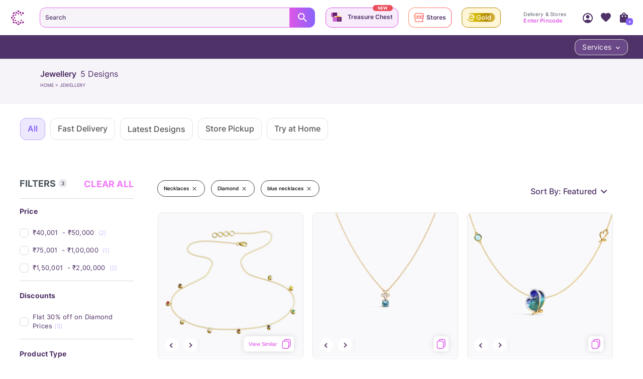

--- FILE ---
content_type: text/javascript
request_url: https://assets.cltstatic.com/desktop/live/maatran/build/2574.97b07b22bb8c2a1961c0.chunk.js
body_size: 7021
content:
/*! For license information please see 2574.97b07b22bb8c2a1961c0.chunk.js.LICENSE.txt */
"use strict";(self.webpackChunkmaatran=self.webpackChunkmaatran||[]).push([[2574],{"0a63e13f6efb50b2206b":(t,e,r)=>{function n(t){return n="function"==typeof Symbol&&"symbol"==typeof Symbol.iterator?function(t){return typeof t}:function(t){return t&&"function"==typeof Symbol&&t.constructor===Symbol&&t!==Symbol.prototype?"symbol":typeof t},n(t)}Object.defineProperty(e,"__esModule",{value:!0}),e.default=void 0;var o=function(t,e){if(!e&&t&&t.__esModule)return t;if(null===t||"object"!=n(t)&&"function"!=typeof t)return{default:t};var r=s(e);if(r&&r.has(t))return r.get(t);var o={__proto__:null},i=Object.defineProperty&&Object.getOwnPropertyDescriptor;for(var a in t)if("default"!==a&&{}.hasOwnProperty.call(t,a)){var c=i?Object.getOwnPropertyDescriptor(t,a):null;c&&(c.get||c.set)?Object.defineProperty(o,a,c):o[a]=t[a]}return o.default=t,r&&r.set(t,o),o}(r("0d46ce0f8aad2702adc0")),i=r("6b186def0eb42a88a49e"),a=r("d60748389f3397b71307"),c=r("3be1839ad43e5dd2952c"),u=r("0b2028f5397594c1d931"),l=r("faa50feae30fe24e2c9a"),f=r("e059dbcd722780779293");function s(t){if("function"!=typeof WeakMap)return null;var e=new WeakMap,r=new WeakMap;return(s=function(t){return t?r:e})(t)}function p(){p=function(){return e};var t,e={},r=Object.prototype,o=r.hasOwnProperty,i=Object.defineProperty||function(t,e,r){t[e]=r.value},a="function"==typeof Symbol?Symbol:{},c=a.iterator||"@@iterator",u=a.asyncIterator||"@@asyncIterator",l=a.toStringTag||"@@toStringTag";function f(t,e,r){return Object.defineProperty(t,e,{value:r,enumerable:!0,configurable:!0,writable:!0}),t[e]}try{f({},"")}catch(t){f=function(t,e,r){return t[e]=r}}function s(t,e,r,n){var o=e&&e.prototype instanceof b?e:b,a=Object.create(o.prototype),c=new C(n||[]);return i(a,"_invoke",{value:S(t,r,c)}),a}function d(t,e,r){try{return{type:"normal",arg:t.call(e,r)}}catch(t){return{type:"throw",arg:t}}}e.wrap=s;var h="suspendedStart",v="suspendedYield",m="executing",g="completed",y={};function b(){}function x(){}function w(){}var E={};f(E,c,(function(){return this}));var P=Object.getPrototypeOf,k=P&&P(P(F([])));k&&k!==r&&o.call(k,c)&&(E=k);var L=w.prototype=b.prototype=Object.create(E);function O(t){["next","throw","return"].forEach((function(e){f(t,e,(function(t){return this._invoke(e,t)}))}))}function I(t,e){function r(i,a,c,u){var l=d(t[i],t,a);if("throw"!==l.type){var f=l.arg,s=f.value;return s&&"object"==n(s)&&o.call(s,"__await")?e.resolve(s.__await).then((function(t){r("next",t,c,u)}),(function(t){r("throw",t,c,u)})):e.resolve(s).then((function(t){f.value=t,c(f)}),(function(t){return r("throw",t,c,u)}))}u(l.arg)}var a;i(this,"_invoke",{value:function(t,n){function o(){return new e((function(e,o){r(t,n,e,o)}))}return a=a?a.then(o,o):o()}})}function S(e,r,n){var o=h;return function(i,a){if(o===m)throw Error("Generator is already running");if(o===g){if("throw"===i)throw a;return{value:t,done:!0}}for(n.method=i,n.arg=a;;){var c=n.delegate;if(c){var u=_(c,n);if(u){if(u===y)continue;return u}}if("next"===n.method)n.sent=n._sent=n.arg;else if("throw"===n.method){if(o===h)throw o=g,n.arg;n.dispatchException(n.arg)}else"return"===n.method&&n.abrupt("return",n.arg);o=m;var l=d(e,r,n);if("normal"===l.type){if(o=n.done?g:v,l.arg===y)continue;return{value:l.arg,done:n.done}}"throw"===l.type&&(o=g,n.method="throw",n.arg=l.arg)}}}function _(e,r){var n=r.method,o=e.iterator[n];if(o===t)return r.delegate=null,"throw"===n&&e.iterator.return&&(r.method="return",r.arg=t,_(e,r),"throw"===r.method)||"return"!==n&&(r.method="throw",r.arg=new TypeError("The iterator does not provide a '"+n+"' method")),y;var i=d(o,e.iterator,r.arg);if("throw"===i.type)return r.method="throw",r.arg=i.arg,r.delegate=null,y;var a=i.arg;return a?a.done?(r[e.resultName]=a.value,r.next=e.nextLoc,"return"!==r.method&&(r.method="next",r.arg=t),r.delegate=null,y):a:(r.method="throw",r.arg=new TypeError("iterator result is not an object"),r.delegate=null,y)}function j(t){var e={tryLoc:t[0]};1 in t&&(e.catchLoc=t[1]),2 in t&&(e.finallyLoc=t[2],e.afterLoc=t[3]),this.tryEntries.push(e)}function D(t){var e=t.completion||{};e.type="normal",delete e.arg,t.completion=e}function C(t){this.tryEntries=[{tryLoc:"root"}],t.forEach(j,this),this.reset(!0)}function F(e){if(e||""===e){var r=e[c];if(r)return r.call(e);if("function"==typeof e.next)return e;if(!isNaN(e.length)){var i=-1,a=function r(){for(;++i<e.length;)if(o.call(e,i))return r.value=e[i],r.done=!1,r;return r.value=t,r.done=!0,r};return a.next=a}}throw new TypeError(n(e)+" is not iterable")}return x.prototype=w,i(L,"constructor",{value:w,configurable:!0}),i(w,"constructor",{value:x,configurable:!0}),x.displayName=f(w,l,"GeneratorFunction"),e.isGeneratorFunction=function(t){var e="function"==typeof t&&t.constructor;return!!e&&(e===x||"GeneratorFunction"===(e.displayName||e.name))},e.mark=function(t){return Object.setPrototypeOf?Object.setPrototypeOf(t,w):(t.__proto__=w,f(t,l,"GeneratorFunction")),t.prototype=Object.create(L),t},e.awrap=function(t){return{__await:t}},O(I.prototype),f(I.prototype,u,(function(){return this})),e.AsyncIterator=I,e.async=function(t,r,n,o,i){void 0===i&&(i=Promise);var a=new I(s(t,r,n,o),i);return e.isGeneratorFunction(r)?a:a.next().then((function(t){return t.done?t.value:a.next()}))},O(L),f(L,l,"Generator"),f(L,c,(function(){return this})),f(L,"toString",(function(){return"[object Generator]"})),e.keys=function(t){var e=Object(t),r=[];for(var n in e)r.push(n);return r.reverse(),function t(){for(;r.length;){var n=r.pop();if(n in e)return t.value=n,t.done=!1,t}return t.done=!0,t}},e.values=F,C.prototype={constructor:C,reset:function(e){if(this.prev=0,this.next=0,this.sent=this._sent=t,this.done=!1,this.delegate=null,this.method="next",this.arg=t,this.tryEntries.forEach(D),!e)for(var r in this)"t"===r.charAt(0)&&o.call(this,r)&&!isNaN(+r.slice(1))&&(this[r]=t)},stop:function(){this.done=!0;var t=this.tryEntries[0].completion;if("throw"===t.type)throw t.arg;return this.rval},dispatchException:function(e){if(this.done)throw e;var r=this;function n(n,o){return c.type="throw",c.arg=e,r.next=n,o&&(r.method="next",r.arg=t),!!o}for(var i=this.tryEntries.length-1;i>=0;--i){var a=this.tryEntries[i],c=a.completion;if("root"===a.tryLoc)return n("end");if(a.tryLoc<=this.prev){var u=o.call(a,"catchLoc"),l=o.call(a,"finallyLoc");if(u&&l){if(this.prev<a.catchLoc)return n(a.catchLoc,!0);if(this.prev<a.finallyLoc)return n(a.finallyLoc)}else if(u){if(this.prev<a.catchLoc)return n(a.catchLoc,!0)}else{if(!l)throw Error("try statement without catch or finally");if(this.prev<a.finallyLoc)return n(a.finallyLoc)}}}},abrupt:function(t,e){for(var r=this.tryEntries.length-1;r>=0;--r){var n=this.tryEntries[r];if(n.tryLoc<=this.prev&&o.call(n,"finallyLoc")&&this.prev<n.finallyLoc){var i=n;break}}i&&("break"===t||"continue"===t)&&i.tryLoc<=e&&e<=i.finallyLoc&&(i=null);var a=i?i.completion:{};return a.type=t,a.arg=e,i?(this.method="next",this.next=i.finallyLoc,y):this.complete(a)},complete:function(t,e){if("throw"===t.type)throw t.arg;return"break"===t.type||"continue"===t.type?this.next=t.arg:"return"===t.type?(this.rval=this.arg=t.arg,this.method="return",this.next="end"):"normal"===t.type&&e&&(this.next=e),y},finish:function(t){for(var e=this.tryEntries.length-1;e>=0;--e){var r=this.tryEntries[e];if(r.finallyLoc===t)return this.complete(r.completion,r.afterLoc),D(r),y}},catch:function(t){for(var e=this.tryEntries.length-1;e>=0;--e){var r=this.tryEntries[e];if(r.tryLoc===t){var n=r.completion;if("throw"===n.type){var o=n.arg;D(r)}return o}}throw Error("illegal catch attempt")},delegateYield:function(e,r,n){return this.delegate={iterator:F(e),resultName:r,nextLoc:n},"next"===this.method&&(this.arg=t),y}},e}function d(t,e,r,n,o,i,a){try{var c=t[i](a),u=c.value}catch(t){return void r(t)}c.done?e(u):Promise.resolve(u).then(n,o)}function h(t,e){var r=Object.keys(t);if(Object.getOwnPropertySymbols){var n=Object.getOwnPropertySymbols(t);e&&(n=n.filter((function(e){return Object.getOwnPropertyDescriptor(t,e).enumerable}))),r.push.apply(r,n)}return r}function v(t){for(var e=1;e<arguments.length;e++){var r=null!=arguments[e]?arguments[e]:{};e%2?h(Object(r),!0).forEach((function(e){m(t,e,r[e])})):Object.getOwnPropertyDescriptors?Object.defineProperties(t,Object.getOwnPropertyDescriptors(r)):h(Object(r)).forEach((function(e){Object.defineProperty(t,e,Object.getOwnPropertyDescriptor(r,e))}))}return t}function m(t,e,r){return(e=function(t){var e=function(t,e){if("object"!=n(t)||!t)return t;var r=t[Symbol.toPrimitive];if(void 0!==r){var o=r.call(t,e||"default");if("object"!=n(o))return o;throw new TypeError("@@toPrimitive must return a primitive value.")}return("string"===e?String:Number)(t)}(t,"string");return"symbol"==n(e)?e:e+""}(e))in t?Object.defineProperty(t,e,{value:r,enumerable:!0,configurable:!0,writable:!0}):t[e]=r,t}function g(t){return function(t){if(Array.isArray(t))return x(t)}(t)||function(t){if("undefined"!=typeof Symbol&&null!=t[Symbol.iterator]||null!=t["@@iterator"])return Array.from(t)}(t)||b(t)||function(){throw new TypeError("Invalid attempt to spread non-iterable instance.\nIn order to be iterable, non-array objects must have a [Symbol.iterator]() method.")}()}function y(t,e){return function(t){if(Array.isArray(t))return t}(t)||function(t,e){var r=null==t?null:"undefined"!=typeof Symbol&&t[Symbol.iterator]||t["@@iterator"];if(null!=r){var n,o,i,a,c=[],u=!0,l=!1;try{if(i=(r=r.call(t)).next,0===e){if(Object(r)!==r)return;u=!1}else for(;!(u=(n=i.call(r)).done)&&(c.push(n.value),c.length!==e);u=!0);}catch(t){l=!0,o=t}finally{try{if(!u&&null!=r.return&&(a=r.return(),Object(a)!==a))return}finally{if(l)throw o}}return c}}(t,e)||b(t,e)||function(){throw new TypeError("Invalid attempt to destructure non-iterable instance.\nIn order to be iterable, non-array objects must have a [Symbol.iterator]() method.")}()}function b(t,e){if(t){if("string"==typeof t)return x(t,e);var r={}.toString.call(t).slice(8,-1);return"Object"===r&&t.constructor&&(r=t.constructor.name),"Map"===r||"Set"===r?Array.from(t):"Arguments"===r||/^(?:Ui|I)nt(?:8|16|32)(?:Clamped)?Array$/.test(r)?x(t,e):void 0}}function x(t,e){(null==e||e>t.length)&&(e=t.length);for(var r=0,n=Array(e);r<e;r++)n[r]=t[r];return n}e.default=function(t){var e=t.locale,r=void 0===e?"en_IN":e,n=t.listToPopulate,s=void 0===n?[]:n,h=t.onSubmitHandler,m=void 0===h?l.noopFunc:h,b=t.onInvalidHandler,x=void 0===b?l.noopFunc:b,w=t.dispatch,E=void 0===w?l.noopFunc:w,P=t.isPincodePopup,k=void 0!==P&&P,L=t.pincode,O=void 0===L?{}:L,I=t.closePincodeIntervalFn,S=void 0===I?l.noopFunc:I,_=t.fromHomePage,j=void 0!==_&&_,D=t.position,C=void 0===D?0:D,F=t.getNearByStoresInfo,T=void 0===F?l.noopFunc:F,N=t.isStorePickup,M=void 0!==N&&N,A=t.storesInfoArray,B=void 0===A?[]:A,z=t.isErrorPincodeFn,W=void 0===z?l.noopFunc:z,R=t.isCheckout,G=void 0!==R&&R,H=(t.storeInfoLoaded,t.isEngagementPage),U=void 0!==H&&H,Y=t.pincodeCityInputLabel,K=void 0===Y?"Enter Pincode or City":Y,$=t.changeText,q=void 0===$?"Change":$,J=y((0,o.useState)(""),2),Q=J[0],V=J[1],X=y((0,o.useState)(!1),2),Z=X[0],tt=X[1],et=y((0,o.useState)([]),2),rt=et[0],nt=et[1],ot=y((0,o.useState)(k&&Q?q:"Locate Me"),2),it=ot[0],at=ot[1],ct=y((0,o.useState)(!1),2),ut=ct[0],lt=ct[1],ft=y((0,o.useState)(!1),2),st=ft[0],pt=ft[1],dt=(0,o.useRef)(),ht=(0,c.get)(O,"value",null);(0,o.useEffect)((function(){vt(""),ht&&(k||U)&&(V(ht),at(q)),W(!1)}),[]),(0,o.useEffect)((function(){(Q!==ht||!Q&&ht&&G)&&(V(ht),at(q))}),[ht]);var vt=function(t){var e=function(t,e){return t?e&&0!==e.length?t.filter((function(t){return t.name.toLowerCase().startsWith(e.toLowerCase())})):t:[]}(s,t);nt(g(e))},mt=function(){var t=arguments.length>0&&void 0!==arguments[0]?arguments[0]:Q;k&&S();var e,n="";tt(!1),k||(e=t,n=s.filter((function(t){return t.name.toLowerCase()===e.trim().toLowerCase()}))[0]);var o="Locate Me";if(a.PINCODE[r].test(t)){at(o);var i={name:t,key:"/",isPincode:!0};T(),m(i)}else if(n&&n.name){V(n.name),at(o);var c=v(v({},n),{},{isPincode:!1});m(c)}else""!==t.trim()&&(lt(!0),x(t))},gt=function(){if(dt.current.focus(),!k){var t=Q;vt(t),t&&!a.ALPHA.test(t[0])||tt(!0),pt(!1)}},yt=function(){var t,e=(t=p().mark((function t(){var e,r;return p().wrap((function(t){for(;;)switch(t.prev=t.next){case 0:if(t.prev=0,e=it.trim().toLowerCase(),tt(!1),!e.startsWith("locate")){t.next=13;break}return pt(!0),t.next=7,(0,c.getPincodeFromLocation)();case 7:r=t.sent,lt(!1),V(r.pincode),mt(r.pincode),t.next=14;break;case 13:e.startsWith("submit")?(pt(!0),mt()):e.startsWith("change")&&k&&(at("LOCATE ME"),gt());case 14:j&&"submit"===e&&(0,f.track)("hpEnterPincode",{bannerName:"Locate Nearest Store",bannerPosition:C,landingPageUrl:"/stores?storeLocation=".concat(Q)}),t.next=20;break;case 17:t.prev=17,t.t0=t.catch(0),E((0,u.displayToaster)((0,l.TOASTER_CONFIG)(t.t0,"failure",3e3)));case 20:case"end":return t.stop()}}),t,null,[[0,17]])})),function(){var e=this,r=arguments;return new Promise((function(n,o){var i=t.apply(e,r);function a(t){d(i,n,o,a,c,"next",t)}function c(t){d(i,n,o,a,c,"throw",t)}a(void 0)}))});return function(){return e.apply(this,arguments)}}(),bt="";k&&(bt=it.startsWith("Change")?"#D3C7FF":ut?"#D92D20":"#8863FB");var xt=function(){return k||U?M?"Submit"===it?it.toUpperCase():"":it.toUpperCase():it};return o.default.createElement(i.LocationInputWrap,{tabIndex:-1,onFocus:gt,onBlur:function(t){t.currentTarget.contains(t.relatedTarget)||st||mt()},isStorePickup:M},o.default.createElement(i.InputContainer,{isPincodePopup:k,borderColor:bt,fromHomePage:j},o.default.createElement(i.LocatorIcon,{tabIndex:-1,onFocus:function(t){return t.stopPropagation()},fromHomePage:j}),o.default.createElement(i.InputBox,{type:"text",placeholder:k?"Enter Pincode":K,border:"none",invalidInput:ut,value:Q,onChange:function(t){var e=t.target.value.trim();lt(!1),e?a.ALPHA.test(e[0])&&!k?(V(e),vt(e),tt(!0),at("Submit")):a.DIGIT.test(e)&&(tt(!1),V(e),a.PINCODE[r].test(e)?at("Submit"):at("Locate Me")):(V(""),vt(""),tt(!0),at("Locate Me"))},onKeyDown:function(t){13===t.keyCode&&(document.activeElement.blur(),j&&(0,f.track)("hpEnterPincode",{bannerName:"Locate Nearest Store",bannerPosition:C,landingPageUrl:"/stores?storeLocation=".concat(Q)}))},innerRef:dt}),xt()&&o.default.createElement(i.LocateMeBtn,{onClick:yt,onFocus:function(t){return t.stopPropagation()}},xt())),o.default.createElement(i.ErrorAndDropDownWrap,null,function(){if(M){if(!ut&&0===B.length&&Q)return W(!0),o.default.createElement(i.ErrorComp,null,o.default.createElement("div",null,o.default.createElement("span",null),o.default.createElement("p",null,"No store nearby!",o.default.createElement("br",null),"Book home delivery for a secure experience.")));W(!1)}else if(ut)return o.default.createElement(i.ErrorText,{isPincodePopup:k,tabIndex:-1,onFocus:function(t){return t.stopPropagation()}},k?"Enter a valid pincode":"*Enter a valid pincode or city")}(),o.default.createElement(i.DropDownOptions,{tabIndex:-1,onFocus:function(t){return t.stopPropagation()},show:Z&&rt.length>0,onBlur:function(t){t.stopPropagation()}},rt.map((function(t,e){var r=t.name;return o.default.createElement(i.OptionDiv,{key:"".concat(e,"_").concat(r),onClick:function(){return t=r,lt(!1),V(t),pt(!0),void mt(t);var t}},r)})))))};t.exports=e.default},"6b186def0eb42a88a49e":(t,e,r)=>{Object.defineProperty(e,"__esModule",{value:!0}),e.OptionDiv=e.LocatorIcon=e.LocationInputWrap=e.LocateMeBtn=e.InputContainer=e.InputBox=e.ErrorText=e.ErrorComp=e.ErrorAndDropDownWrap=e.DropDownOptions=void 0;var n,o=(n=r("4254ee18cacbace468d9"))&&n.__esModule?n:{default:n},i=r("f542387520d3626b0a89"),a=r("c6a5a4dc5172b66ecec3");e.LocationInputWrap=(0,o.default)("div",{target:"e9xkah20"})("margin-bottom:",(function(t){return t.isStorePickup?"24px":t.setErrMargin?"6px":"19px"}),";display:flex;flex-direction:column;@media (max-width:992px){margin-bottom:",(function(t){return t.isStorePickup&&""}),";}"),e.InputContainer=(0,o.default)("div",{target:"e9xkah21"})("max-height:48px;display:flex;flex:1;align-items:center;justify-content:flex-start;font-family:",i.INTER_SEMI_BOLD,";font-size:1.2rem;padding:12px 12px 12px 10px;border:double 1px transparent;border-radius:12px;background-color:#fff;",(function(t){return t.isPincodePopup?"border: 1px solid ".concat(t.borderColor):"background-image: linear-gradient(white, white), radial-gradient(circle at left top, #e56eeb, #8863fb)"}),";background-origin:border-box;background-clip:padding-box,border-box;",(function(t){return t.fromHomePage&&"\n    border: 2px solid #FFDBCC;\n    background: #fff;\n    background-image: unset;  \n  "})),e.LocatorIcon=(0,o.default)("span",{target:"e9xkah22"})("background:url(",a.PdpSpriteImage,") top left no-repeat;background-size:600px auto;background-position:-519px -53px;width:",(function(t){return t.fromHomePage?"22px":"16px"}),";height:16px;display:block;margin:0 4px;"),e.InputBox=(0,o.default)("input",{target:"e9xkah23"})("flex:1;margin-left:4px;max-width:100%;height:42px;line-height:42px;font-family:",i.INTER_SEMI_BOLD,";font-size:1.2rem;color:",(function(t){return t.invalidInput?"#ff5151":"#4F3267"}),";overflow:hidden;text-overflow:ellipsis;::placeholder:{font-family:",i.INTER_SEMI_BOLD,";user-select:none;opacity:1;font-size:1.2rem;letter-spacing:0.1px;color:#4f3267;overflow:hidden;text-overflow:ellipsis;}::-webkit-input-placeholder{font-family:",i.INTER_SEMI_BOLD,";user-select:none;opacity:1;font-size:1.2rem;letter-spacing:0.1px;color:#4f3267;overflow:hidden;text-overflow:ellipsis;}:focus{color:#4f3267 !important;}:focus::placeholder{opacity:0.3;}:focus::-webkit-input-placeholder{opacity:0.3;}"),e.LocateMeBtn=(0,o.default)("button",{target:"e9xkah24"})("width:25%;height:42px;line-height:42px;cursor:pointer;background:#ffffff;user-select:none;color:#de57e5;font-family:",i.INTER_SEMI_BOLD,";font-size:1rem;text-align:right;letter-spacing:0.1px;margin-left:auto;overflow:hidden;text-overflow:ellipsis;@media (max-width:1440px){width:30%;}@media (max-width:993px){width:20%;}@media (max-width:390px){width:30%;}"),e.ErrorAndDropDownWrap=(0,o.default)("div",{target:"e9xkah25"})("text-align:left;position:relative;"),e.ErrorText=(0,o.default)("p",{target:"e9xkah26"})("font-family:",i.INTER_SEMI_BOLD,";flex:1;width:100%;top:100%;position:absolute;font-size:1rem;line-height:14px;margin:",(function(t){return t.isPincodePopup?"2px 7px 7px 7px":"7px"}),";color:#ff5151;"),e.DropDownOptions=(0,o.default)("div",{target:"e9xkah27"})("display:",(function(t){return t.show?"block":"none"}),";box-sizing:border-box;flex:1;position:absolute;left:0;right:0;top:100%;max-height:128px;margin-top:7px;background:#f5f3f6;border-radius:10px;overflow-x:hidden;overflow-y:auto;z-index:2;color:#4f3267;-webkit-overflow-scrolling:touch;font-family:",i.INTER_SEMI_BOLD,";font-size:1.2rem;line-height:16px;-ms-overflow-style:none;scrollbar-width:none;::-webkit-scrollbar{display:none;}"),e.OptionDiv=(0,o.default)("div",{target:"e9xkah28"})("transition:visibility 0.4s ease-in-out;background:#f5f3f6;padding:8px 16px;color:#4f3267;&:hover{background:#f9f9fa;}white-space:nowrap;text-overflow:ellipsis;overflow:hidden;"),e.ErrorComp=(0,o.default)("div",{target:"e9xkah29"})("width:100%;height:62px;background-color:#FFE1E3;border-radius:12px;margin-top:24px;div{padding:12px 16px;display:flex;width:100%;align-items:center;span{display:inline-block;background-image:url(https://assets.cltstatic.com/images/responsive/cart-checkout.png);background-position:-13px -603px;background-size:340px auto;width:20px;height:20px;margin-right:14px;}p{font-size:1.4rem;font-family:",i.INTER_SEMI_BOLD,";color:#4F3267;}}@media(max-width:992px){div{p{font-size:1.2rem;}}}@media(max-width:365px){div{padding:12px;p{font-size:1.1rem;}}}@media(max-width:335px){div{p{font-size:1rem;}}}")}}]);

--- FILE ---
content_type: text/javascript
request_url: https://assets.cltstatic.com/desktop/live/maatran/build/3704.6a842747bed11975c3c9.chunk.js
body_size: 37548
content:
/*! For license information please see 3704.6a842747bed11975c3c9.chunk.js.LICENSE.txt */
"use strict";(self.webpackChunkmaatran=self.webpackChunkmaatran||[]).push([[3704,5178],{"0e03c797240deb5d46a7":(e,t,r)=>{Object.defineProperty(t,"__esModule",{value:!0}),t.default=void 0;var n=o(r("0d46ce0f8aad2702adc0"));function o(e){return e&&e.__esModule?e:{default:e}}var a=(0,o(r("4254ee18cacbace468d9")).default)("div",{target:"ekgw9uy0"})("position:fixed;width:100%;height:100%;top:0;left:0;display:flex;z-index:1005;justify-content:center;align-items:center;img{width:50px;height:50px;}");t.default=function(e){var t=(e||{}).className,r=void 0===t?"":t;return n.default.createElement(a,{className:r},n.default.createElement("div",{className:"circularLoaderClass"},n.default.createElement("div",null),n.default.createElement("div",null),n.default.createElement("div",null),n.default.createElement("div",null)))};e.exports=t.default},"113c286862db7f3103de":(e,t,r)=>{Object.defineProperty(t,"__esModule",{value:!0}),t.default=t.confirmModalStyleNewCloseIcon=t.confirmModalStyle=t.SUCCESS_POPUP=t.REAL_IMAGE_SCREEN=t.PINCODE_STEP=t.OTP_SCREEN=t.LIVE_VIDEO_REQ_SCREEN=t.DEFAULT_SCREEN=void 0;var n=S(r("0d46ce0f8aad2702adc0")),o=(S(r("8a2d1b95e05b6a321e74")),function(e,t){if(!t&&e&&e.__esModule)return e;if(null===e||"object"!=w(e)&&"function"!=typeof e)return{default:e};var r=k(t);if(r&&r.has(e))return r.get(e);var n={__proto__:null},o=Object.defineProperty&&Object.getOwnPropertyDescriptor;for(var a in e)if("default"!==a&&{}.hasOwnProperty.call(e,a)){var i=o?Object.getOwnPropertyDescriptor(e,a):null;i&&(i.get||i.set)?Object.defineProperty(n,a,i):n[a]=e[a]}return n.default=e,r&&r.set(e,n),n}(r("4254ee18cacbace468d9"))),a=S(r("89a9ba1ce54448e6df68")),i=r("e059dbcd722780779293"),l=S(r("c11ea7c7cd270c4182b6")),u=r("57edfecc51e1edef02df"),c=S(r("0e03c797240deb5d46a7")),s=r("faa50feae30fe24e2c9a"),d=r("ad4fc5a3ee17b5461424"),p=r("0b2028f5397594c1d931"),f=r("1cb15f943588e2b62105"),m=r("3be1839ad43e5dd2952c"),g=r("d60748389f3397b71307"),h=S(r("a3c6fb9214659e431e9e")),v=S(r("4756d18af0dfaa69fbe7")),b=(S(r("41a1be620be69b0fde09")),S(r("12c338722062c083bf2c"))),y=r("c6a5a4dc5172b66ecec3"),x=S(r("ab9e2f95a5afadb32729")),E=S(r("dd16fed09905fa3bbf21")),P=S(r("38991f3533519a97c282"));function k(e){if("function"!=typeof WeakMap)return null;var t=new WeakMap,r=new WeakMap;return(k=function(e){return e?r:t})(e)}function S(e){return e&&e.__esModule?e:{default:e}}function w(e){return w="function"==typeof Symbol&&"symbol"==typeof Symbol.iterator?function(e){return typeof e}:function(e){return e&&"function"==typeof Symbol&&e.constructor===Symbol&&e!==Symbol.prototype?"symbol":typeof e},w(e)}function L(e,t){for(var r=0;r<t.length;r++){var n=t[r];n.enumerable=n.enumerable||!1,n.configurable=!0,"value"in n&&(n.writable=!0),Object.defineProperty(e,N(n.key),n)}}function _(e,t,r){return t=C(t),function(e,t){if(t&&("object"==w(t)||"function"==typeof t))return t;if(void 0!==t)throw new TypeError("Derived constructors may only return object or undefined");return function(e){if(void 0===e)throw new ReferenceError("this hasn't been initialised - super() hasn't been called");return e}(e)}(e,T()?Reflect.construct(t,r||[],C(e).constructor):t.apply(e,r))}function T(){try{var e=!Boolean.prototype.valueOf.call(Reflect.construct(Boolean,[],(function(){})))}catch(e){}return(T=function(){return!!e})()}function C(e){return C=Object.setPrototypeOf?Object.getPrototypeOf.bind():function(e){return e.__proto__||Object.getPrototypeOf(e)},C(e)}function O(e,t){return O=Object.setPrototypeOf?Object.setPrototypeOf.bind():function(e,t){return e.__proto__=t,e},O(e,t)}function I(e,t,r){return(t=N(t))in e?Object.defineProperty(e,t,{value:r,enumerable:!0,configurable:!0,writable:!0}):e[t]=r,e}function N(e){var t=function(e,t){if("object"!=w(e)||!e)return e;var r=e[Symbol.toPrimitive];if(void 0!==r){var n=r.call(e,t||"default");if("object"!=w(n))return n;throw new TypeError("@@toPrimitive must return a primitive value.")}return("string"===t?String:Number)(e)}(e,"string");return"symbol"==w(t)?t:t+""}var R=t.DEFAULT_SCREEN=1,H=t.LIVE_VIDEO_REQ_SCREEN=2,B=(t.REAL_IMAGE_SCREEN=3,t.OTP_SCREEN=4),D=t.PINCODE_STEP=5,A=t.SUCCESS_POPUP=6,M=function(e){return e.liveRequestPopup?"unset":e.otpVerify||e.bookHome||e.pincodePopup?"390px !important":"unset"},V=function(e){return e.otpVerify||e.pincodePopup?"unset":e.setHeight?"100%":"80%"},j=function(e){return e.bookHome?"79%":e.isVideoAvailable?"75%":e.liveRequest?"91.8%":"unset"},F=function(e){return e.requestSuccess||e.pincodePopup?"block":"none"},W=t.confirmModalStyle=(0,o.css)("border-radius:7px;background-color:#f9f9fa;max-width:95.2rem;min-height:35rem;border-radius:1.4rem;@media screen and (max-width:992px){position:fixed;bottom:0px;width:100%;max-width:unset;left:0px;z-index:400;background:rgb(255,255,255);border-bottom-left-radius:unset;border-bottom-right-radius:unset;}#back{z-index:100000;top:5px;width:30px;height:30px;transform:scale(0.75);padding-left:3px;}&::-webkit-scrollbar{width:0px;background:transparent;}-ms-overflow-style:none;overflow:-moz-scrollbars-none;",";"),Y=t.confirmModalStyleNewCloseIcon=(0,o.css)("@media screen and (max-width:992px){.modal-close-icon{display:none;}overflow-y:visible;overflow-x:visible;background:transparent;}"),z=(0,o.default)(a.default,{target:"e1cw49ue0"})("max-width:",M,";overflow:visible;@media screen and (max-width:992px){height:",V,";max-height:",j,";max-width:100% !important;}@media screen and (max-width:992px){",(function(e){return e.liveRequestPopup?" height: unset; max-height: unset;":""}),";",(function(e){return e.requestSuccess?"min-height: 29rem; !important":""}),"}@media screen and (min-width:992px){",(function(e){return e.requestSuccess?"min-height: 29rem; !important":""}),"}@media screen and (max-width:360px){max-height:88%;}@media screen and (max-width:320px){max-height:80%;}.modal-close-icon{width:24px;height:24px;display:none;> div > span{width:",(function(e){return e.pincodePopup?"":"12px"}),";height:",(function(e){return e.pincodePopup?"":"12px"}),";background:",(function(e){return e.pincodePopup?"":"url(".concat(y.liveVideoPopup,") no-repeat")}),";background-size:",(function(e){return e.pincodePopup?"":"370px auto"}),";background-position:",(function(e){return e.pincodePopup?"":"-68px -15px"}),";display:block;position:absolute;transform:",(function(e){return e.pincodePopup?"":"none"}),";right:0;top:",(function(e){return e.pincodePopup?"":"0"}),";@media (max-width:992px){display:",F,";}}}#back{display:none;}"),U=(0,o.default)("div",{target:"e1cw49ue1"})("width:100%;opacity:1;z-index:9999;margin-top:-92%;& .loader{position:absolute;top:50%;left:50%;transform:translate(-50%,-50%);}"),q=function(e){function t(e){var r;return function(e,t){if(!(e instanceof t))throw new TypeError("Cannot call a class as a function")}(this,t),I(r=_(this,t,[e]),"updatePopupStep",(function(e){var t=arguments.length>1&&void 0!==arguments[1]?arguments[1]:{};(0,m.isEmpty)(t)||r.setState({userRequestInfo:t});var n=r.props.dispatch;(void 0===n?s.noopFunc:n)((0,f.setTryBeforeYouBuyStep)(e))})),I(r,"backClickHandler",(function(){var e=r.props.dispatch;(void 0===e?s.noopFunc:e)((0,f.setTryBeforeYouBuyStep)(R))})),I(r,"trackClose",(function(e){var t=(new Date).getTime()-r.state.tahPopupTime;if(r.props.pincode&&e!==B){var n,o=(0,m.get)(r.props,"history.location.pathname",""),a="/try-at-home"===o,l="PDP_TBYB_CloseMainPopup",u="Try Before you Buy",c=r.props.tryBeforeYouBuyPopupMode,s=void 0===c?"":c;s===d.TRY_AT_HOME_MODE&&(l="TAH_CloseMainPopup",u="Try at Home",n="TAHCloseMainPopup"),s===d.LIVE_VIDEO_CALL_MODE&&(l="LIVE_CloseMainPopup",u="Live video call",n="LiveCloseMainPopup"),a||(g.PDPageUrl.test(o)?(0,i.track)("pdp".concat(n),{linkLocation:"PDP_customization_section",linkName:u,linkURL:null,eventName:"PDP_".concat(l),TAHPopupScreenTime:t}):"/wishlist"==o&&s===d.LIVE_VIDEO_CALL_MODE||"/cart/shopping-cart"==o?(0,i.track)("swLiveClosePopup"):(0,i.track)("lp".concat(n),{linkLocation:"LP_Product_section",linkName:u,linkURL:null,eventName:"LP_".concat(l)}))}r.props.dispatch((0,p.setTryBeforeYouBuyStatus)(!1))})),I(r,"trackView",(function(e){var t=(0,m.get)(r.props,"history.location.pathname","");if(r.setState({tahPopupTime:(new Date).getTime()}),e!==R||!r.props.pincode){var n="TBYB_EnterMainPopup",o="Try Before you Buy",a=r.props.tryBeforeYouBuyPopupMode,l=void 0===a?"":a;l===d.TRY_AT_HOME_MODE&&(n="TAH_EnterMainPopup",o="Try at Home"),l===d.LIVE_VIDEO_CALL_MODE&&(n="LIVE_EnterMainPopup",o="Live video call"),g.PDPageUrl.test(t)?(0,i.track)("popupView",{linkLocation:"PDP_customization_section",linkName:o,linkURL:null,eventName:"PDP_".concat(n)}):(0,i.track)("popupView",{linkLocation:"LP_Product_section",linkName:o,linkURL:null,eventName:"LP_".concat(n)})}})),r.state={userRequestInfo:{},tahPopupTime:0,previousStepFlag:null},r}return function(e,t){if("function"!=typeof t&&null!==t)throw new TypeError("Super expression must either be null or a function");e.prototype=Object.create(t&&t.prototype,{constructor:{value:e,writable:!0,configurable:!0}}),Object.defineProperty(e,"prototype",{writable:!1}),t&&O(e,t)}(t,e),r=t,o=[{key:"componentDidMount",value:function(){(0,s.hideAndShowBranch)(!0)}},{key:"componentWillUnmount",value:function(){(0,s.hideAndShowBranch)(!1)}},{key:"render",value:function(){var e=this,t=this.props,r=t.showTryBeforeYouBuyPopup,o=t.dispatch,a=t.tryBeforeYouBuyStep,i=t.tryBeforeYouBuyPopupData,f=t.tryBeforeProductDetails,y=t.pincode,k=t.pincodeObject,S=t.isTahPincode,w=t.submitRealImageReq,L=t.submitLiveVideoReq,_=t.instantLivelySubmitLiveVideoReq,T=t.tahLiveSendOTP,C=t.realimageSendOTP,O=t.tahLiveVerifyOTP,I=t.realImageVerifyOTP,N=t.locale,M=t.backButtonStatus,V=t.globalRealImageFlag,j=t.allowOtpforClLive,F=t.allowOtpforRealImage,q=t.history,G=t.isHtoAppointmentExist,K=t.goToHtoListingPage,Z=t.showTryBeforeLoader,X=t.helpNum,Q=t.isSuccessfulLeads,J=t.appointmentStatusLoading,$=void 0!==J&&J,ee=t.tahConfig,te=void 0===ee?{}:ee,re=t.isWishlist,ne=t.isFromHelpLiveVideoCall,oe=void 0!==ne&&ne,ae=t.tahCartList,ie=void 0===ae?[]:ae,le=t.maxAllowedHtoProducts,ue=void 0===le?6:le,ce=t.tryBeforeYouBuyPopupMode,se=void 0===ce?"":ce,de=t.isCart,pe=void 0!==de&&de,fe=t.userName,me=void 0===fe?"":fe,ge=t.liveVideoCallConfigs,he=void 0===ge?{}:ge,ve=i.mobileNumberVerified,be=void 0!==ve&&ve,ye=i.tahPopupConfig,xe=void 0===ye?{}:ye,Ee=i.livePopupConfig,Pe=void 0===Ee?{}:Ee,ke=i.realimagePopupConfig,Se=void 0===ke?{}:ke,we=i.mobileExtension,Le=void 0===we?"":we,_e=i.mobileNumber,Te=void 0===_e?"":_e,Ce=i.userEmail,Oe=void 0===Ce?"":Ce,Ie=i.appointmentStatus,Ne=void 0===Ie?{}:Ie,Re=this.state.userRequestInfo,He=f.globalTahLiveFlag,Be=void 0!==He&&He,De=f.isTahLive,Ae=void 0!==De&&De,Me=f.globalTahFlag,Ve=void 0!==Me&&Me,je=f.addedHtoProductsLength,Fe=void 0===je?[]:je,We=f.extraProduct,Ye=void 0===We?{}:We,ze=Ne.clLive,Ue=void 0!==ze&&ze,qe=Ne.realImage,Ge=void 0!==qe&&qe,Ke=Ne.tryAtHome,Ze=void 0!==Ke&&Ke,Xe=(0,m.get)(this.props,"history.location.pathname",""),Qe=g.PDPageUrl.test(Xe),Je=g.tahCartorCheckout.test(Xe),$e="/try-at-home"===Xe,et=!(Qe||Je||re||$e),tt=(0,m.get)(te,"cl_live_international_web","0"),rt=(0,m.get)(te,"cl_live_enabled_countries",[]),nt=parseInt(tt)&&rt.some((function(e){return e===N})),ot=Be&&Ae&&!Ue||!M?Pe:Se,at=Pe||{},it=at.banner,lt=void 0===it?{}:it,ut=at.liveVideoPoster,ct=(0,m.get)(ot,"videoList[0].url",null)?(0,m.get)(ot,"videoList[0].url",null):(0,m.get)(lt,"")||ut,st=a!==B&&a!==R&&!!this.props.pincode&&M,dt=(0,s.isProductAlreadyInHtoCart)({tahCartList:ie,product:[Ye]});return se===d.TRY_AT_HOME_MODE&&Ve&&!Ze&&S&&ue===Fe&&r&&!dt?n.default.createElement(E.default,{maxAllowedHtoProducts:this.props.maxAllowedHtoProducts,tahCartList:ie,tryBeforeProductDetails:f,dispatch:o,pincode:this.props.pincode,goToHtoCheckout:this.props.goToHtoCheckout,showTryBeforeYouBuyPopup:r,addedHtoProductsLength:Fe}):n.default.createElement(l.default,{unMountCallback:function(){return o((0,p.setTryBeforeYouBuyStatus)(!1))},mountingStyle:u.bottomSlideUp,unmountingStyle:u.bottomSlideDown,duration:500,shouldShow:r},n.default.createElement(z,{closeButton:!0,setHeight:"1"==a||"2"==a,bookHome:"1"==a,liveRequest:"1"==a||"2"==a||"3"==a,requestSuccess:"6"==a,otpVerify:"4"==a,pincodePopup:!(nt||this.props.pincode&&"6"!=a),className:"".concat(W," ").concat("2"==a?Y:""),liveRequestPopup:"2"==a,show:r,backButton:st,close:function(){return e.trackClose(a)},onClick:this.backClickHandler,trackView:function(){return e.trackView(a)},isVideoAvailable:!ct},function(){switch(arguments.length>0&&void 0!==arguments[0]?arguments[0]:1){case R:return e.props.pincode?n.default.createElement(h.default,{userEmail:Oe,dispatch:o,tryBeforeYouBuyPopupData:i,tryBeforeYouBuyPopupMode:e.props.tryBeforeYouBuyPopupMode,pincode:y,helpNum:X,tahPopupConfig:xe,tryBeforeProductDetails:f,isTahPincode:S,addedHtoProducts:e.props.addedHtoProducts,addedHtoProductsSkus:e.props.addedHtoProductsSkus,maxAllowedHtoProducts:e.props.maxAllowedHtoProducts,goToHtoCart:e.props.goToHtoCart,goToHtoCheckout:e.props.goToHtoCheckout,globalRealImageFlag:V,goToTAHOrders:e.props.goToTAHOrders,history:q,isHtoAppointmentExist:G,isPDP:Qe,isLP:et,isTahLanding:$e,locationDetails:e.props.locationDetails,goToHtoListingPage:K,showTryBeforeLoader:Z,isSuccessfulLeads:Q,isLoggedIn:e.props.isLoggedIn,tahCartList:ie}):n.default.createElement(x.default,{userEmail:Oe,updatePincode:e.props.updatePincode,showUpdatePincode:!1,isTahLanding:$e,tryBeforeProductDetails:f,pincode:k.userSpecificPincode||k.deviceSpecificPincode,doViewTrack:!0,pincodeFlow:"Try Before You Buy"});case H:return nt?V&&!Ge||Be||!M?n.default.createElement(P.default,{mobileNumberVerified:be,tryBeforeYouBuyPopupData:i,mobileExtension:Le,mobileNumber:Te,livePopupConfig:Be&&Ae&&!Ue||!M?Pe:Se,updateStep:e.updatePopupStep,prodDetails:f,submitLiveVideoReq:L,instantLivelySubmitLiveVideoReq:_,sendOTP:Be&&Ae&&!Ue||!M?T:C,userRequestInfo:Re,locale:Be&&Ae&&!Ue||!M?N:"",userEmail:Oe,otpEnabled:Be&&Ae&&!Ue||!M?j:F,isPDP:Qe,isLP:et,backButtonStatus:M,dispatch:o,isWishlist:re,liveOrRealImageUrl:ct,isFromHelpLiveVideoCall:oe,pincode:y,updatePincode:e.props.updatePincode,isCart:pe,isLoggedIn:e.props.isLoggedIn,userName:me,showTryBeforeYouBuyPopup:r,liveVideoCallConfigs:he,pathname:(0,m.get)(e.props,"history.location.pathname",""),showOrHideFeedBackFrom:e.props.showOrHideFeedBackFrom}):null:V&&!Ge||Be||!M?n.default.createElement(P.default,{mobileNumberVerified:be,tryBeforeYouBuyPopupData:i,mobileExtension:Le,mobileNumber:Te,livePopupConfig:Be&&Ae&&!Ue||!M||oe?Pe:Se,updateStep:e.updatePopupStep,prodDetails:f,submitLiveVideoReq:L,instantLivelySubmitLiveVideoReq:_,sendOTP:Be&&Ae&&!Ue||!M?T:C,userRequestInfo:Re,locale:Be&&Ae&&!Ue||!M?N:"",userEmail:Oe,otpEnabled:!oe&&(Be&&Ae&&!Ue||!M?j:F),isPDP:Qe,isLP:et,backButtonStatus:M,dispatch:o,isWishlist:re,liveOrRealImageUrl:ct,isFromHelpLiveVideoCall:oe,pincode:y,updatePincode:e.props.updatePincode,isCart:pe,isLoggedIn:e.props.isLoggedIn,userName:me,showTryBeforeYouBuyPopup:r,liveVideoCallConfigs:he,pathname:(0,m.get)(e.props,"history.location.pathname",""),showOrHideFeedBackFrom:e.props.showOrHideFeedBackFrom}):null;case B:return n.default.createElement(b.default,{mobileNumberVerified:be,mobileExtension:Le,updateStep:e.updatePopupStep,userRequestInfo:Re,submitRealImageReq:w,submitLiveVideoReq:L,instantLivelySubmitLiveVideoReq:_,prodDetails:f,realimageSendOTP:C,tahLiveSendOTP:T,tahLiveVerifyOTP:O,realImageVerifyOTP:I,locale:N,isPDP:Qe,isLP:et});case D:return n.default.createElement(x.default,{updatePincode:e.props.updatePincode,showUpdatePincode:!1,pincode:k.userSpecificPincode||k.deviceSpecificPincode,doViewTrack:!0,pincodeFlow:"Try Before You Buy"});case A:return n.default.createElement(v.default,{tryBeforeYouBuyPopupData:i,appointmentStatusLoading:$});default:return null}}(a),Z&&n.default.createElement(U,null,n.default.createElement(c.default,null))))}}],o&&L(r.prototype,o),a&&L(r,a),Object.defineProperty(r,"prototype",{writable:!1}),r;var r,o,a}(n.default.Component);t.default=q},"12c338722062c083bf2c":(e,t,r)=>{Object.defineProperty(t,"__esModule",{value:!0}),t.default=void 0;var n=m(r("0d46ce0f8aad2702adc0")),o=m(r("4254ee18cacbace468d9")),a=(m(r("8a2d1b95e05b6a321e74")),r("ef597e4f520f624d569b")),i=m(r("b92efa752afe9fed70c3")),l=r("83a037cc8911563833c5"),u=r("113c286862db7f3103de"),c=r("9a543d432cd4c92faa57"),s=r("e059dbcd722780779293"),d=r("faa50feae30fe24e2c9a"),p=r("f542387520d3626b0a89"),f=r("c6a5a4dc5172b66ecec3");function m(e){return e&&e.__esModule?e:{default:e}}function g(e){return g="function"==typeof Symbol&&"symbol"==typeof Symbol.iterator?function(e){return typeof e}:function(e){return e&&"function"==typeof Symbol&&e.constructor===Symbol&&e!==Symbol.prototype?"symbol":typeof e},g(e)}function h(e,t){var r=Object.keys(e);if(Object.getOwnPropertySymbols){var n=Object.getOwnPropertySymbols(e);t&&(n=n.filter((function(t){return Object.getOwnPropertyDescriptor(e,t).enumerable}))),r.push.apply(r,n)}return r}function v(e){for(var t=1;t<arguments.length;t++){var r=null!=arguments[t]?arguments[t]:{};t%2?h(Object(r),!0).forEach((function(t){k(e,t,r[t])})):Object.getOwnPropertyDescriptors?Object.defineProperties(e,Object.getOwnPropertyDescriptors(r)):h(Object(r)).forEach((function(t){Object.defineProperty(e,t,Object.getOwnPropertyDescriptor(r,t))}))}return e}function b(e,t){for(var r=0;r<t.length;r++){var n=t[r];n.enumerable=n.enumerable||!1,n.configurable=!0,"value"in n&&(n.writable=!0),Object.defineProperty(e,S(n.key),n)}}function y(e,t,r){return t=E(t),function(e,t){if(t&&("object"==g(t)||"function"==typeof t))return t;if(void 0!==t)throw new TypeError("Derived constructors may only return object or undefined");return function(e){if(void 0===e)throw new ReferenceError("this hasn't been initialised - super() hasn't been called");return e}(e)}(e,x()?Reflect.construct(t,r||[],E(e).constructor):t.apply(e,r))}function x(){try{var e=!Boolean.prototype.valueOf.call(Reflect.construct(Boolean,[],(function(){})))}catch(e){}return(x=function(){return!!e})()}function E(e){return E=Object.setPrototypeOf?Object.getPrototypeOf.bind():function(e){return e.__proto__||Object.getPrototypeOf(e)},E(e)}function P(e,t){return P=Object.setPrototypeOf?Object.setPrototypeOf.bind():function(e,t){return e.__proto__=t,e},P(e,t)}function k(e,t,r){return(t=S(t))in e?Object.defineProperty(e,t,{value:r,enumerable:!0,configurable:!0,writable:!0}):e[t]=r,e}function S(e){var t=function(e,t){if("object"!=g(e)||!e)return e;var r=e[Symbol.toPrimitive];if(void 0!==r){var n=r.call(e,t||"default");if("object"!=g(n))return n;throw new TypeError("@@toPrimitive must return a primitive value.")}return("string"===t?String:Number)(e)}(e,"string");return"symbol"==g(t)?t:t+""}var w=(0,o.default)("div",{target:"e3xi7me0"})("color:#de57e5;font-size:1.1rem;font-family:",p.INTER_REGULAR,";text-align:center;width:180px;margin:1rem auto 0 auto;height:20px;"),L=(0,o.default)("div",{target:"e3xi7me1"})("width:390px;padding:80px 21px 0px 21px;text-align:center;@media (max-width:992px){width:100%;padding:54px 0 0 0;height:calc(452px - 68px);overflow-y:scroll;}@media (max-height:500px){height:calc(427px - 68px);}> button{margin:2rem auto 0 auto;width:63%;left:50%;transform:translateX(-50%);height:3.6rem;}#heading-text{font-family:",p.INTER_BOLD,";font-size:1.7rem;line-height:16px;color:#4f3267;margin-bottom:10px;}.input-wrapper{position:relative;border-radius:12px;background:rgb(246,243,249);width:100%;height:48px;padding:6px 0;input{width:100%;padding-top:0px !important;font-size:1.4rem;padding:0px 16px 0px 30px;margin:0px;line-height:2;border-radius:12px;cursor:text;outline:none;background:transparent;height:48px;width:240px;font-family:",p.INTER_SEMI_BOLD,";color:rgb(79,50,103);letter-spacing:30px;text-align:center;}}input[type='text']{text-align:center;font-size:1.6rem;height:36px;width:100%;border-radius:4px;line-height:36px;border-style:none;}#info{font-family:",p.INTER_REGULAR,";font-size:1.2rem;line-height:18px;color:#4f3267;margin-bottom:25px;a{font-family:",p.INTER_SEMI_BOLD,";font-size:1.2rem;line-height:14px;color:#de57e5;cursor:pointer;}}"),_=(0,o.default)("span",{target:"e3xi7me2"})("background:url(",f.authSprite,") no-repeat;background-size:320px auto;display:inline-block;background-position:-86px -40px;width:69px;height:60px;margin-bottom:30px;"),T=(0,o.default)("div",{target:"e3xi7me3"})("text-align:center;"),C=(0,o.default)(a.PrimaryButton,{target:"e3xi7me4"})("max-width:349px;margin-bottom:26px;height:48px;border-radius:12px;font-family:",p.INTER_SEMI_BOLD,";@media (max-width:992px){border-radius:unset !important;max-width:100%;margin:unset;height:68px;}"),O=(0,o.default)("div",{target:"e3xi7me5"})("max-width:292px;margin:0 auto;margin-bottom:24px;@media (max-width:992px){padding:12px;max-width:unset;}"),I=(0,o.default)(l.CustomOtpInput,{target:"e3xi7me6"})("height:48px;width:240px;font-family:",p.INTER_SEMI_BOLD,";color:#4f3267;letter-spacing:30px;text-align:center;padding-left:30px;"),N=(0,o.default)("div",{target:"e3xi7me7"})("font-size:1.1rem;line-height:18px;letter-spacing:0.75px;margin-bottom:20px;color:#de57e5;text-align:center;>div{font-size:1rem;color:#de57e5;font-family:",p.INTER_SEMI_BOLD,";}"),R=(0,o.default)("div",{target:"e3xi7me8"})("overflow:hidden;"),H={type:"checkoutotp",error:!1,dirty:!1,value:"",digit:-1},B=function(e){function t(e){var r;return function(e,t){if(!(e instanceof t))throw new TypeError("Cannot call a class as a function")}(this,t),k(r=y(this,t,[e]),"setOtpValue",(function(e){return r.setState({otpValue:e})})),k(r,"enableSubmitCTA",(function(){var e=r.state.otpValue;return!(e&&!e.error&&e.value&&6===e.value.length)})),k(r,"dataLimitHandler",(function(e){(e||{}).maxLimit&&r.setState({maxLimitReached:!0})})),k(r,"sendOTPHandler",(function(){var e=r.props,t=e.tahLiveSendOTP,n=void 0===t?d.noopFunc:t,o=e.realimageSendOTP,a=void 0===o?d.noopFunc:o,i=e.userRequestInfo,l=void 0===i?{}:i,c=e.isLP,p=e.isPDP,f=(l||{}).reqScreen;f===u.LIVE_VIDEO_REQ_SCREEN&&(n(v(v({},l),{},{locale:r.props.locale}),d.noopFunc,r.dataLimitHandler),p&&(0,s.track)("TBYBpdpLIVEresendOTPClick",l),c&&(0,s.track)("TBYBlpLIVEresendOTPClick",l)),f===u.REAL_IMAGE_SCREEN&&(a({mobile:l.mobile},d.noopFunc,r.dataLimitHandler),p&&(0,s.track)("TBYBpdpRIresendOTPClick",l),c&&(0,s.track)("TBYBlpRIresendOTPClick",l))})),k(r,"resendContent",(function(){return r.state.maxLimitReached?null:n.default.createElement(w,{role:"button",onClick:r.sendOTPHandler},"RESEND")})),k(r,"submitHandler",(function(){var e=r.state.otpValue,t=void 0===e?{}:e,n=t.value,o=void 0===n?"":n,a=t.error;if(!(void 0!==a&&a)&&6===o.length){var i=r.props,l=i.tahLiveVerifyOTP,c=void 0===l?d.noopFunc:l,s=i.realImageVerifyOTP,p=void 0===s?d.noopFunc:s,f=i.userRequestInfo,m=void 0===f?{}:f,g=i.locale,h=i.updateStep,b=m.reqScreen;b===u.LIVE_VIDEO_REQ_SCREEN&&(r.setState({submitting:!0}),c(v(v({},m),{},{otp:o,locale:g}),(function(){arguments.length>0&&void 0!==arguments[0]&&arguments[0]?r.setState({submitting:!1}):r.setState({submitting:!1},(function(){h(u.SUCCESS_POPUP,m)}))}),(function(){return r.setState({submitting:!1})}))),b===u.REAL_IMAGE_SCREEN&&(r.setState({submitting:!0}),p(v(v({},m),{},{otp:o}),(function(){r.setState({submitting:!1},(function(){h(u.SUCCESS_POPUP,m)}))}),(function(){return r.setState({submitting:!1})})))}})),k(r,"editClickHandler",(function(){var e=r.props,t=e.userRequestInfo,n=void 0===t?{}:t,o=e.updateStep,a=e.isLP,i=e.isPDP,l=(n||{}).reqScreen,c=void 0===l?1:l;c===u.REAL_IMAGE_SCREEN&&(a&&(0,s.track)("TBYBlpRIOTPEdit",n),i&&(0,s.track)("TBYBpdpRIOTPEdit",n)),c===u.LIVE_VIDEO_REQ_SCREEN&&(a&&(0,s.track)("TBYBlpLIVEOTPEdit",n),i&&(0,s.track)("TBYBpdpLIVEOTPEdit",n)),r.setState({editing:!0},(function(){o(3!==c?c:2)}))})),r.state={otpValue:H,maxLimitReached:!1,submitting:!1,editing:!1},r}return function(e,t){if("function"!=typeof t&&null!==t)throw new TypeError("Super expression must either be null or a function");e.prototype=Object.create(t&&t.prototype,{constructor:{value:e,writable:!0,configurable:!0}}),Object.defineProperty(e,"prototype",{writable:!1}),t&&P(e,t)}(t,e),r=t,(o=[{key:"componentDidMount",value:function(){var e=this.props,t=e.userRequestInfo,r=void 0===t?{}:t,n=e.updateStep,o=void 0===n?d.noopFunc:n,a=e.isLP,i=e.isPDP,l=r||{},c=l.mobile,p=void 0===c?"":c,f=l.reqScreen,m=void 0===f?"":f;p?(m===u.REAL_IMAGE_SCREEN&&(a&&(0,s.track)("TBYBlpRIEnterOTP",r),i&&(0,s.track)("TBYBpdpRIEnterOTP",r)),m===u.LIVE_VIDEO_REQ_SCREEN&&(a&&(0,s.track)("TBYBlpLIVEEnterOTP",r),i&&(0,s.track)("TBYBpdpLIVEEnterOTP",r))):o(u.DEFAULT_SCREEN)}},{key:"componentWillUnmount",value:function(){var e=this.props,t=e.userRequestInfo,r=void 0===t?{}:t,n=e.isLP,o=e.isPDP,a=(r||{}).reqScreen,i=void 0===a?"":a;this.state.submitting||this.state.editing||(i===u.REAL_IMAGE_SCREEN&&(n&&(0,s.track)("TBYBlpRICloseOTP",r),o&&(0,s.track)("TBYBpdpRICloseOTP",r)),i===u.LIVE_VIDEO_REQ_SCREEN&&(n&&(0,s.track)("TBYBlpLIVECloseOTP",r),o&&(0,s.track)("TBYBpdpLIVECloseOTP",r)))}},{key:"render",value:function(){var e=this.props.userRequestInfo,t=void 0===e?{}:e,r=t.mobileExtension,o=t.mobile;return n.default.createElement(R,null,n.default.createElement(L,{"data-name":"otp-container"},n.default.createElement(_,null),n.default.createElement("h3",{id:"heading-text"},r," ",o),n.default.createElement("div",{id:"info"},n.default.createElement("span",null,"Enter OTP sent to the mobile number"),n.default.createElement("br",null),n.default.createElement("a",{onClick:this.editClickHandler},"Change Mobile")),n.default.createElement(O,null,n.default.createElement(I,{defaultValue:H,setOtpValue:this.setOtpValue,onSubmitOtp:this.submitHandler,maxlength:"6"})),n.default.createElement(n.default.Fragment,null,n.default.createElement(N,null,this.resendContent()))),n.default.createElement(T,null,n.default.createElement(C,{onClick:this.submitHandler,disabled:this.enableSubmitCTA()},this.state.submitting?n.default.createElement(c.BtnLoaderWrapper,null,n.default.createElement(i.default,null)):"VERIFY")))}}])&&b(r.prototype,o),a&&b(r,a),Object.defineProperty(r,"prototype",{writable:!1}),r;var r,o,a}(n.default.PureComponent);t.default=B;e.exports=t.default},"19fb96f1a6754e865ff4":(e,t,r)=>{function n(e){return n="function"==typeof Symbol&&"symbol"==typeof Symbol.iterator?function(e){return typeof e}:function(e){return e&&"function"==typeof Symbol&&e.constructor===Symbol&&e!==Symbol.prototype?"symbol":typeof e},n(e)}Object.defineProperty(t,"__esModule",{value:!0}),t.default=void 0;var o,a=r("ef597e4f520f624d569b"),i=r("f542387520d3626b0a89"),l=r("c6a5a4dc5172b66ecec3"),u=function(e,t){if(!t&&e&&e.__esModule)return e;if(null===e||"object"!=n(e)&&"function"!=typeof e)return{default:e};var r=d(t);if(r&&r.has(e))return r.get(e);var o={__proto__:null},a=Object.defineProperty&&Object.getOwnPropertyDescriptor;for(var i in e)if("default"!==i&&{}.hasOwnProperty.call(e,i)){var l=a?Object.getOwnPropertyDescriptor(e,i):null;l&&(l.get||l.set)?Object.defineProperty(o,i,l):o[i]=e[i]}return o.default=e,r&&r.set(e,o),o}(r("0d46ce0f8aad2702adc0")),c=(o=r("4254ee18cacbace468d9"))&&o.__esModule?o:{default:o},s=r("faa50feae30fe24e2c9a");function d(e){if("function"!=typeof WeakMap)return null;var t=new WeakMap,r=new WeakMap;return(d=function(e){return e?r:t})(e)}function p(e,t){return function(e){if(Array.isArray(e))return e}(e)||function(e,t){var r=null==e?null:"undefined"!=typeof Symbol&&e[Symbol.iterator]||e["@@iterator"];if(null!=r){var n,o,a,i,l=[],u=!0,c=!1;try{if(a=(r=r.call(e)).next,0===t){if(Object(r)!==r)return;u=!1}else for(;!(u=(n=a.call(r)).done)&&(l.push(n.value),l.length!==t);u=!0);}catch(e){c=!0,o=e}finally{try{if(!u&&null!=r.return&&(i=r.return(),Object(i)!==i))return}finally{if(c)throw o}}return l}}(e,t)||function(e,t){if(e){if("string"==typeof e)return f(e,t);var r={}.toString.call(e).slice(8,-1);return"Object"===r&&e.constructor&&(r=e.constructor.name),"Map"===r||"Set"===r?Array.from(e):"Arguments"===r||/^(?:Ui|I)nt(?:8|16|32)(?:Clamped)?Array$/.test(r)?f(e,t):void 0}}(e,t)||function(){throw new TypeError("Invalid attempt to destructure non-iterable instance.\nIn order to be iterable, non-array objects must have a [Symbol.iterator]() method.")}()}function f(e,t){(null==t||t>e.length)&&(t=e.length);for(var r=0,n=Array(t);r<t;r++)n[r]=e[r];return n}var m=(0,c.default)("span",{target:"eknd9uz0"})("background:url(",l.cliveSprite,") no-repeat;background-size:400px auto;background-position:",(function(e){return e.disabled?"-174px -144px":"-220px -144px"}),";width:45px;height:49px;position:relative;display:inline-block;bottom:4px;"),g=(0,c.default)(a.Button,{target:"eknd9uz1"})("width:100%;height:48px;border-radius:12px;position:relative;overflow:hidden;user-select:none;cursor:pointer;margin:0 16px 16px 16px;touch-action:none;-webkit-touch-callout:none;-webkit-user-select:none;background:linear-gradient(90deg,#88CC66 0%,#26B324 100%);&::before{content:'';position:absolute;top:0;left:0;right:0;bottom:0;background:linear-gradient(-70deg,rgba(136,204,102,0.8) 8%,rgba(177,213,184,0.9) 10%,rgba(38,178,36,0.8) 12%);background-size:200% 100%;animation:shimmer 3s linear infinite forwards;border-radius:12px;}@keyframes shimmer{0%{background-position:200% 0;}100%{background-position:-200% 0;}}border:unset;@media (max-width:992px){margin:0 16px 32px 16px;width:unset;}",(function(e){return e.disabled&&"\n    background: #F5F5F5;\n    &::before {\n      display: none;\n    }\n    cursor: not-allowed;\n  "})),h=(0,c.default)("div",{target:"eknd9uz2"})("position:absolute;top:50%;left:50%;transform:translate(-50%,-50%);font-size:1.6rem;color:#fff;pointer-events:none;font-family:",i.INTER_SEMI_BOLD,";letter-spacing:0.04em;opacity:",(function(e){return 1-e.dragX/240}),";transition:opacity 0.2s ease;"),v=(0,c.default)("div",{target:"eknd9uz3"})("width:48px;height:48px;border-radius:50%;position:absolute;top:3.5px;left:",(function(e){return e.dragX}),"px;display:flex;align-items:center;justify-content:center;cursor:grab;background:transparent;transition:",(function(e){return e.released?"left 0.3s ease":"none"}),";",(function(e){return e.disabled&&"\n      opacity: 0.6;\n      cursor: not-allowed;\n    "})," ",(function(e){return!e.disabled&&"\n      &:active {\n        cursor: grabbing;\n      }\n    "}));t.default=function(e){var t=e.text,r=e.onComplete,n=e.isCallTimer,o=e.isFailureCallbackColor,a=e.disabled,i=e.mobileState,l=void 0!==i&&i,c=e.submitHandler,d=void 0===c?s.noopFunc:c,f=p((0,u.useState)(2),2),b=f[0],y=f[1],x=p((0,u.useState)(!1),2),E=x[0],P=x[1],k=a||l,S=function(e){if(!k&&!E){var t=document.querySelector("[data-slider-container]");if(t){var r=e-t.getBoundingClientRect().left-24,n=Math.min(Math.max(r,0),240);y(n)}}},w=function(e){k||(b>=220?(P(!0),d(e),r&&r()):y(0))};return u.default.useEffect((function(){k&&(y(2),P(!1))}),[k]),u.default.createElement(g,{"data-slider-container":!0,onMouseDown:function(e){return!k&&S(e.clientX)},onMouseMove:function(e){return 1===e.buttons&&S(e.clientX)},onMouseUp:w,onMouseLeave:w,onTouchStart:function(e){return!k&&S(e.touches[0].clientX)},onTouchMove:function(e){return S(e.touches[0].clientX)},onTouchEnd:w,disabled:k,isCallTimer:n,isFailureCallbackColor:o},u.default.createElement(h,{dragX:b},t),u.default.createElement(v,{dragX:b,released:E,disabled:k},u.default.createElement(m,{disabled:k})))};e.exports=t.default},"38991f3533519a97c282":(e,t,r)=>{Object.defineProperty(t,"__esModule",{value:!0}),t.default=t.PlayButton=t.PincodeField=t.MobileNoWrapper=t.LocateMeBtn=t.Arrow=void 0;var n=P(r("0d46ce0f8aad2702adc0")),o=(P(r("8a2d1b95e05b6a321e74")),function(e,t){if(!t&&e&&e.__esModule)return e;if(null===e||"object"!=k(e)&&"function"!=typeof e)return{default:e};var r=E(t);if(r&&r.has(e))return r.get(e);var n={__proto__:null},o=Object.defineProperty&&Object.getOwnPropertyDescriptor;for(var a in e)if("default"!==a&&{}.hasOwnProperty.call(e,a)){var i=o?Object.getOwnPropertyDescriptor(e,a):null;i&&(i.get||i.set)?Object.defineProperty(n,a,i):n[a]=e[a]}return n.default=e,r&&r.set(e,n),n}(r("4254ee18cacbace468d9"))),a=r("9a543d432cd4c92faa57"),i=r("d60748389f3397b71307"),l=r("3be1839ad43e5dd2952c"),u=P(r("7b412e91ee1e6ca94617")),c=r("113c286862db7f3103de"),s=r("e059dbcd722780779293"),d=r("faa50feae30fe24e2c9a"),p=P(r("337af72a5946b199f0fe")),f=r("0b2028f5397594c1d931"),m=P(r("5af0e18abdb38820d1aa")),g=r("c6a5a4dc5172b66ecec3"),h=r("f542387520d3626b0a89"),v=(r("1c9be0a5a3713e132cc6"),r("ad4fc5a3ee17b5461424")),b=r("1005cd87983a05c3545a"),y=r("ef597e4f520f624d569b"),x=P(r("19fb96f1a6754e865ff4"));function E(e){if("function"!=typeof WeakMap)return null;var t=new WeakMap,r=new WeakMap;return(E=function(e){return e?r:t})(e)}function P(e){return e&&e.__esModule?e:{default:e}}function k(e){return k="function"==typeof Symbol&&"symbol"==typeof Symbol.iterator?function(e){return typeof e}:function(e){return e&&"function"==typeof Symbol&&e.constructor===Symbol&&e!==Symbol.prototype?"symbol":typeof e},k(e)}function S(){S=function(){return t};var e,t={},r=Object.prototype,n=r.hasOwnProperty,o=Object.defineProperty||function(e,t,r){e[t]=r.value},a="function"==typeof Symbol?Symbol:{},i=a.iterator||"@@iterator",l=a.asyncIterator||"@@asyncIterator",u=a.toStringTag||"@@toStringTag";function c(e,t,r){return Object.defineProperty(e,t,{value:r,enumerable:!0,configurable:!0,writable:!0}),e[t]}try{c({},"")}catch(e){c=function(e,t,r){return e[t]=r}}function s(e,t,r,n){var a=t&&t.prototype instanceof v?t:v,i=Object.create(a.prototype),l=new N(n||[]);return o(i,"_invoke",{value:T(e,r,l)}),i}function d(e,t,r){try{return{type:"normal",arg:e.call(t,r)}}catch(e){return{type:"throw",arg:e}}}t.wrap=s;var p="suspendedStart",f="suspendedYield",m="executing",g="completed",h={};function v(){}function b(){}function y(){}var x={};c(x,i,(function(){return this}));var E=Object.getPrototypeOf,P=E&&E(E(R([])));P&&P!==r&&n.call(P,i)&&(x=P);var w=y.prototype=v.prototype=Object.create(x);function L(e){["next","throw","return"].forEach((function(t){c(e,t,(function(e){return this._invoke(t,e)}))}))}function _(e,t){function r(o,a,i,l){var u=d(e[o],e,a);if("throw"!==u.type){var c=u.arg,s=c.value;return s&&"object"==k(s)&&n.call(s,"__await")?t.resolve(s.__await).then((function(e){r("next",e,i,l)}),(function(e){r("throw",e,i,l)})):t.resolve(s).then((function(e){c.value=e,i(c)}),(function(e){return r("throw",e,i,l)}))}l(u.arg)}var a;o(this,"_invoke",{value:function(e,n){function o(){return new t((function(t,o){r(e,n,t,o)}))}return a=a?a.then(o,o):o()}})}function T(t,r,n){var o=p;return function(a,i){if(o===m)throw Error("Generator is already running");if(o===g){if("throw"===a)throw i;return{value:e,done:!0}}for(n.method=a,n.arg=i;;){var l=n.delegate;if(l){var u=C(l,n);if(u){if(u===h)continue;return u}}if("next"===n.method)n.sent=n._sent=n.arg;else if("throw"===n.method){if(o===p)throw o=g,n.arg;n.dispatchException(n.arg)}else"return"===n.method&&n.abrupt("return",n.arg);o=m;var c=d(t,r,n);if("normal"===c.type){if(o=n.done?g:f,c.arg===h)continue;return{value:c.arg,done:n.done}}"throw"===c.type&&(o=g,n.method="throw",n.arg=c.arg)}}}function C(t,r){var n=r.method,o=t.iterator[n];if(o===e)return r.delegate=null,"throw"===n&&t.iterator.return&&(r.method="return",r.arg=e,C(t,r),"throw"===r.method)||"return"!==n&&(r.method="throw",r.arg=new TypeError("The iterator does not provide a '"+n+"' method")),h;var a=d(o,t.iterator,r.arg);if("throw"===a.type)return r.method="throw",r.arg=a.arg,r.delegate=null,h;var i=a.arg;return i?i.done?(r[t.resultName]=i.value,r.next=t.nextLoc,"return"!==r.method&&(r.method="next",r.arg=e),r.delegate=null,h):i:(r.method="throw",r.arg=new TypeError("iterator result is not an object"),r.delegate=null,h)}function O(e){var t={tryLoc:e[0]};1 in e&&(t.catchLoc=e[1]),2 in e&&(t.finallyLoc=e[2],t.afterLoc=e[3]),this.tryEntries.push(t)}function I(e){var t=e.completion||{};t.type="normal",delete t.arg,e.completion=t}function N(e){this.tryEntries=[{tryLoc:"root"}],e.forEach(O,this),this.reset(!0)}function R(t){if(t||""===t){var r=t[i];if(r)return r.call(t);if("function"==typeof t.next)return t;if(!isNaN(t.length)){var o=-1,a=function r(){for(;++o<t.length;)if(n.call(t,o))return r.value=t[o],r.done=!1,r;return r.value=e,r.done=!0,r};return a.next=a}}throw new TypeError(k(t)+" is not iterable")}return b.prototype=y,o(w,"constructor",{value:y,configurable:!0}),o(y,"constructor",{value:b,configurable:!0}),b.displayName=c(y,u,"GeneratorFunction"),t.isGeneratorFunction=function(e){var t="function"==typeof e&&e.constructor;return!!t&&(t===b||"GeneratorFunction"===(t.displayName||t.name))},t.mark=function(e){return Object.setPrototypeOf?Object.setPrototypeOf(e,y):(e.__proto__=y,c(e,u,"GeneratorFunction")),e.prototype=Object.create(w),e},t.awrap=function(e){return{__await:e}},L(_.prototype),c(_.prototype,l,(function(){return this})),t.AsyncIterator=_,t.async=function(e,r,n,o,a){void 0===a&&(a=Promise);var i=new _(s(e,r,n,o),a);return t.isGeneratorFunction(r)?i:i.next().then((function(e){return e.done?e.value:i.next()}))},L(w),c(w,u,"Generator"),c(w,i,(function(){return this})),c(w,"toString",(function(){return"[object Generator]"})),t.keys=function(e){var t=Object(e),r=[];for(var n in t)r.push(n);return r.reverse(),function e(){for(;r.length;){var n=r.pop();if(n in t)return e.value=n,e.done=!1,e}return e.done=!0,e}},t.values=R,N.prototype={constructor:N,reset:function(t){if(this.prev=0,this.next=0,this.sent=this._sent=e,this.done=!1,this.delegate=null,this.method="next",this.arg=e,this.tryEntries.forEach(I),!t)for(var r in this)"t"===r.charAt(0)&&n.call(this,r)&&!isNaN(+r.slice(1))&&(this[r]=e)},stop:function(){this.done=!0;var e=this.tryEntries[0].completion;if("throw"===e.type)throw e.arg;return this.rval},dispatchException:function(t){if(this.done)throw t;var r=this;function o(n,o){return l.type="throw",l.arg=t,r.next=n,o&&(r.method="next",r.arg=e),!!o}for(var a=this.tryEntries.length-1;a>=0;--a){var i=this.tryEntries[a],l=i.completion;if("root"===i.tryLoc)return o("end");if(i.tryLoc<=this.prev){var u=n.call(i,"catchLoc"),c=n.call(i,"finallyLoc");if(u&&c){if(this.prev<i.catchLoc)return o(i.catchLoc,!0);if(this.prev<i.finallyLoc)return o(i.finallyLoc)}else if(u){if(this.prev<i.catchLoc)return o(i.catchLoc,!0)}else{if(!c)throw Error("try statement without catch or finally");if(this.prev<i.finallyLoc)return o(i.finallyLoc)}}}},abrupt:function(e,t){for(var r=this.tryEntries.length-1;r>=0;--r){var o=this.tryEntries[r];if(o.tryLoc<=this.prev&&n.call(o,"finallyLoc")&&this.prev<o.finallyLoc){var a=o;break}}a&&("break"===e||"continue"===e)&&a.tryLoc<=t&&t<=a.finallyLoc&&(a=null);var i=a?a.completion:{};return i.type=e,i.arg=t,a?(this.method="next",this.next=a.finallyLoc,h):this.complete(i)},complete:function(e,t){if("throw"===e.type)throw e.arg;return"break"===e.type||"continue"===e.type?this.next=e.arg:"return"===e.type?(this.rval=this.arg=e.arg,this.method="return",this.next="end"):"normal"===e.type&&t&&(this.next=t),h},finish:function(e){for(var t=this.tryEntries.length-1;t>=0;--t){var r=this.tryEntries[t];if(r.finallyLoc===e)return this.complete(r.completion,r.afterLoc),I(r),h}},catch:function(e){for(var t=this.tryEntries.length-1;t>=0;--t){var r=this.tryEntries[t];if(r.tryLoc===e){var n=r.completion;if("throw"===n.type){var o=n.arg;I(r)}return o}}throw Error("illegal catch attempt")},delegateYield:function(t,r,n){return this.delegate={iterator:R(t),resultName:r,nextLoc:n},"next"===this.method&&(this.arg=e),h}},t}function w(e,t,r,n,o,a,i){try{var l=e[a](i),u=l.value}catch(e){return void r(e)}l.done?t(u):Promise.resolve(u).then(n,o)}function L(e){return function(){var t=this,r=arguments;return new Promise((function(n,o){var a=e.apply(t,r);function i(e){w(a,n,o,i,l,"next",e)}function l(e){w(a,n,o,i,l,"throw",e)}i(void 0)}))}}function _(){return _=Object.assign?Object.assign.bind():function(e){for(var t=1;t<arguments.length;t++){var r=arguments[t];for(var n in r)({}).hasOwnProperty.call(r,n)&&(e[n]=r[n])}return e},_.apply(null,arguments)}function T(e,t){var r=Object.keys(e);if(Object.getOwnPropertySymbols){var n=Object.getOwnPropertySymbols(e);t&&(n=n.filter((function(t){return Object.getOwnPropertyDescriptor(e,t).enumerable}))),r.push.apply(r,n)}return r}function C(e){for(var t=1;t<arguments.length;t++){var r=null!=arguments[t]?arguments[t]:{};t%2?T(Object(r),!0).forEach((function(t){B(e,t,r[t])})):Object.getOwnPropertyDescriptors?Object.defineProperties(e,Object.getOwnPropertyDescriptors(r)):T(Object(r)).forEach((function(t){Object.defineProperty(e,t,Object.getOwnPropertyDescriptor(r,t))}))}return e}function O(e,t){for(var r=0;r<t.length;r++){var n=t[r];n.enumerable=n.enumerable||!1,n.configurable=!0,"value"in n&&(n.writable=!0),Object.defineProperty(e,D(n.key),n)}}function I(e,t,r){return t=R(t),function(e,t){if(t&&("object"==k(t)||"function"==typeof t))return t;if(void 0!==t)throw new TypeError("Derived constructors may only return object or undefined");return function(e){if(void 0===e)throw new ReferenceError("this hasn't been initialised - super() hasn't been called");return e}(e)}(e,N()?Reflect.construct(t,r||[],R(e).constructor):t.apply(e,r))}function N(){try{var e=!Boolean.prototype.valueOf.call(Reflect.construct(Boolean,[],(function(){})))}catch(e){}return(N=function(){return!!e})()}function R(e){return R=Object.setPrototypeOf?Object.getPrototypeOf.bind():function(e){return e.__proto__||Object.getPrototypeOf(e)},R(e)}function H(e,t){return H=Object.setPrototypeOf?Object.setPrototypeOf.bind():function(e,t){return e.__proto__=t,e},H(e,t)}function B(e,t,r){return(t=D(t))in e?Object.defineProperty(e,t,{value:r,enumerable:!0,configurable:!0,writable:!0}):e[t]=r,e}function D(e){var t=function(e,t){if("object"!=k(e)||!e)return e;var r=e[Symbol.toPrimitive];if(void 0!==r){var n=r.call(e,t||"default");if("object"!=k(n))return n;throw new TypeError("@@toPrimitive must return a primitive value.")}return("string"===t?String:Number)(e)}(e,"string");return"symbol"==k(t)?t:t+""}t.PincodeField=(0,o.default)("div",{target:"e1pbeyvi0"})("position:relative;@media(min-width:992px){margin-bottom:24px;}",(function(e){return e.liveVideoImageFlag?"":"@media(max-width: 992px){\n    margin-bottom: 24px;\n  }"})," &::before{content:'';position:absolute;left:20px;top:50%;transform:translateY(-50%);background:url(",g.cliveSprite,") no-repeat;background-size:400px auto;background-position:-72px -160px;width:17px;height:17px;z-index:1;}label{left:45px;}input[type='text']{padding-left:45px;font-family:",h.INTER_SEMI_BOLD,";}.activeInput Input{padding-top:0px;}"),t.LocateMeBtn=(0,o.default)("button",{target:"e1pbeyvi1"})("height:48px;font-size:1.2rem;font-family:",h.INTER_MEDIUM,";color:#de57e5;text-transform:capitalize;border:none;position:absolute;right:16px;top:50%;transform:translateY(-50%);cursor:pointer;");var A=(0,o.css)("position:absolute;z-index:1000;left:50%;top:50%;transform:translate(-50%,-50%);width:50px !important;height:50px !important;"),M=(0,o.css)("& .vjs-error-display{display:none;}& .video-js{background:transparent !important;}& .vjs-tech{object-fit:cover !important;border-top-right-radius:12px;border-top-left-radius:12px;}& .vjs-poster{background:transparent !important;",A,"}& .vjs-poster > img{background:transparent !important;}"),V="TAP_TO_SCHEDULE_LIVE_CALL_WORKING_HOUR",j="TAP_TO_SCHEDULE_LIVE_CALL_NON_WORKING_HOUR",F="WAITING_CALL_STEP",W="FAILURE_CALL_STEP_WORKING_HOUR",Y="SUCCESS_CALL_STEP_WORKING_HOUR",z="SUCCESS_CALL_STEP_NON_WORKING_HOUR",U=[{text:"We will recommend more designs similar to your selection during the call"},{text:"For further clarification or help, call toll free number &nbsp; <a href='tel:+91-18001020103'> 1800-102-0103 </a>"},{text:"Real images and videos will be shared via whatsapp"}],q={"+91":"\u{1f1ee}\u{1f1f3}","+61":"\u{1f1e6}\u{1f1fa}","+44":"\u{1f1ec}\u{1f1e7}",971:"\u{1f1e6}\u{1f1ea}",65:"\u{1f1f8}\u{1f1ec}"},G=(0,o.default)("div",{target:"e1pbeyvi2"})("position:relative;display:flex;flex-direction:column;align-items:center;width:100%;overflow:visible;@media (max-width:992px){width:100%;}"),K=(0,o.default)(a.Section1,{target:"e1pbeyvi3"})("position:relative;align-items:",(function(e){return e.isZeroProducts?"":"stretch"}),";height:",(function(e){return e.isSuccessPopupHeight?"413px":"unset"}),";max-height:473px;overflow:visible;border-radius:20px;@media (max-width:993px){padding:0;height:100%;border-top-left-radius:20px;border-top-right-radius:20px;}@media (max-width:992px){height:unset;border-bottom-left-radius:unset;border-bottom-right-radius:unset;}.video-js.vjs-fluid{padding-top:53%;@media (max-width:993px){padding-top:45.5%;}}"),Z=(0,o.default)(a.LiveFormItemsWrapper,{target:"e1pbeyvi4"})("display:flex;flex-direction:column;@media (max-width:993px){height:100%;}"),X=(0,o.default)("div",{target:"e1pbeyvi5"})("padding:0px 16px 16px 16px;@media (max-width:992px){padding:0px 16px 32px 16px;}"),Q=(0,o.default)("span",{target:"e1pbeyvi6"})("background:url(",g.cliveSprite,") no-repeat;background-size:400px auto;background-position:-267px -152px;margin:0 3px 0 3px;width:20px;height:16px;position:relative;display:inline-block;"),J=(0,o.default)(y.Button,{target:"e1pbeyvi7"})("width:100%;height:48px;background:",(function(e){return e.isCallTimer?"#F5F5F5":e.isFailureCallbackColor?"#4F3267":"linear-gradient(90deg, #88CC66 0%, #26B324 100%)"}),";border-radius:12px;padding:12px 0;padding-bottom:8px;display:flex;align-items:center;justify-content:center;gap:10px;text-align:center;cursor:pointer;color:",(function(e){return e.isCallTimer?"#1D531C":"#fff"}),";font-family:",h.INTER_SEMI_BOLD,";font-size:1.6rem;border:unset;@media (min-width:320px) and (max-width:370px){font-size:1.4rem;}line-height:12px;letter-spacing:0.04em;"),$=(t.MobileNoWrapper=(0,o.default)("div",{target:"e1pbeyvi8"})("position:relative;"),t.Arrow=(0,o.default)("span",{target:"e1pbeyvi9"})("background:url(",g.cliveSprite,") no-repeat;background-size:250px auto;background-position:-12px -103px;margin:0 3px 0 3px;width:10px;height:6px;position:relative;top:0px;display:inline-block;"),(0,o.default)(a.VideoSection,{target:"e1pbeyvi10"})("margin-bottom:0px;position:relative;img{border-radius:20px;width:100%;}")),ee=(t.PlayButton=(0,o.default)("div",{target:"e1pbeyvi12"})("position:absolute;left:50%;top:40%;transform:translate(-50%,-50%);z-index:2;cursor:pointer;max-width:126px;&:hover{opacity:1;}img{width:100%;}"),g.WishlistSprite,(0,o.default)("div",{target:"e1pbeyvi14"})("padding:20px 20px 32px 20px;span{font-family:",h.INTER_SEMI_BOLD,";font-size:2rem;color:#4F3267;line-height:100%;}p{font-family:",h.INTER_MEDIUM,";font-size:1.2rem;color:#555555;}")),te=(0,o.default)("div",{target:"e1pbeyvi15"})("position:absolute;display:",(function(e){return e.currentStep===V||e.currentStep===j||e.currentStep===Y||e.currentStep===z?"flex":"none"}),";border-radius:50%;background-color:#ffffff;width:32px;height:32px;z-index:10000;align-items:center;justify-content:center;box-shadow:0 2px 8px rgba(0,0,0,0.15);cursor:pointer;top:-12%;@media (min-width:993px){display:flex;}@media (max-width:992px){right:auto;width:28px;height:28px;}"),re=(0,o.default)("span",{target:"e1pbeyvi16"})("background:url(",g.commonSprite,") no-repeat;cursor:pointer;background-size:500px auto;background-position:-118px -260px;width:12px;height:12px;position:relative;display:inline-block;"),ne=(0,o.default)("div",{target:"e1pbeyvi17"})("padding:",(function(e){return e.isFailureCallbackDesc?"0px 20px 0px 20px":e.isFailureCallbackMobile?"0px 20px 61px 20px":e.isFailureCallback?"0px 20px 14px 20px":"20px 20px 32px 20px"}),";p{font-family:",h.INTER_SEMI_BOLD,";font-size:2rem;margin-top:",(function(e){return e.isFailureCallback||e.isSuccessNonWorking?"unset":"14px"}),";margin-bottom:",(function(e){return e.isSuccessNonWorking?"23px":"unset"}),";color:#023901;text-align:center;}h5{font-family:",h.INTER_MEDIUM,";font-size:1.2rem;color:#555555;text-align:center;padding:0px 20px;}@media (max-width:992px){padding:",(function(e){return e.isFailureCallbackDesc?"0px 20px 0px 20px":e.isFailureCallbackMobile?"0px 20px 61px 20px":"20px 16px 32px 16px"}),";}"),oe=function(e){function t(e){var r;!function(e,t){if(!(e instanceof t))throw new TypeError("Cannot call a class as a function")}(this,t),B(r=I(this,t,[e]),"setIntervalReturnId",d.noopFunc),B(r,"startAnimation",(function(){var e=r.props.animationDelay,t=void 0===e?3:e;(0,d.isClientSide)()&&window.setInterval((function(){r.setState((function(e){var t=e.visibleHeaderTextIndex;return{visibleHeaderTextIndex:((void 0===t?0:t)+1)%U.length}}))}),1e3*t)})),B(r,"stopAnimation",(function(){r.setIntervalReturnId&&window.clearInterval(r.setIntervalReturnId)})),B(r,"isMobileNumberVerified",(function(e){var t=r.props,n=t.mobileNumberVerified,o=void 0!==n&&n,a=t.mobileNumber;return o&&(void 0===a?"":a)===e})),B(r,"trackEnterMobileNumber",(function(e,t){var n=r.state.currentPage,o=void 0===n?"":n;10===(0,l.get)(t,"value.length")&&("LP"===o?(0,s.track)("LP_Live_EnterMobile",e):"PDP"===o?(0,s.track)("PDP_Live_EnterMobile",e):"Cart"===o&&(0,s.track)("CHK_Live_EnterMobile",e))})),B(r,"mobileChangeHandler",(function(e){var t=r.props,n=(t.isLP,t.isPDP,t.isWishlist,t.isCart,r.state),o=n.mobile,a=void 0===o?{}:o,i=n.liveVideoImageFlag,u=(n.currentPage,r.isMobileNumberVerified(e.mobile.value)),c=a.value;r.setState((function(t){return C(C({},t),{},{mobile:C(C(C({},t.mobile),e.mobile),{},{verified:u})})}));var s=(0,l.get)(e,"mobile",{});if(i){if(i){var d={mobile:e.mobile&&e.mobile.value,verified:u?"Yes":"No",clivePhoneNumber:e.mobile?e.mobile.value:"NA"};r.trackEnterMobileNumber(d,s)}}else if(c!==e.mobile.value&&!(e.mobile||{}).error){var p={mobile:e.mobile.value,verified:u?"Yes":"No",masterSku:(0,l.get)(r.props,"prodDetails.sku",""),workingHour:r.trackWorkingHour(),clivePhoneNumber:e.mobile.value};r.trackEnterMobileNumber(p,s)}})),B(r,"mobileNumKeyPressHandler",(function(e){["e","E","+","-","."].includes(e.key)&&e.preventDefault()})),B(r,"emailChangeHandler",(function(e){r.setState((function(t){return C(C({},t),{},{email:C(C(C({},t.email),e.email),{},{error:!1})})}));var t=r.props,n=t.isLP,o=t.isPDP,a=(t.isWishlist,{email:e.email&&e.email.value});r.state.liveVideoImageFlag?(n&&(0,s.track)("TBYBlpLIVEenterEmail",a),o&&(0,s.track)("TBYBpdpLIVEenterEmail",a)):(n&&(0,s.track)("TBYBlpRIenterEmail",a),o&&(0,s.track)("TBYBpdpRIenterEmail",a))})),B(r,"pincodeChangeHandler",(function(e){e.pincode.value&&""!==e.pincode.value?r.setState((function(t){return C(C({},t),{},{locateMeText:"CHANGE",pincode:C(C(C({},t.pincode),e.pincode),{},{error:!1})})})):r.setState((function(t){return C(C({},t),{},{locateMeText:"LOCATE ME",pincode:C(C(C({},t.pincode),e.pincode),{},{error:!1})})}))})),B(r,"isValidMessage",(function(e){return i.ASCII_CHARS.test(e)})),B(r,"submitHandler",(function(e){var t=arguments.length>1&&void 0!==arguments[1]?arguments[1]:"";e.stopPropagation();var n=r.state,o=n.mobile,a=n.email,i=n.mobileExtension,p=n.splReq,m=n.language,g=void 0===m?[]:m,h=n.currentStep,v=void 0===h?"":h,b=n.currentPage,y=void 0===b?"":b,x=r.props.zeroProductsLiveRequest,E=void 0===x?d.noopFunc:x;if(v!==z&&v!==Y){var P=!0,k=u.default.validateForm(r.state,["mobile","mobileExtension"]),S=k.outPut,w=k.isValid,L=void 0!==w&&w,_=(p.value||"").replace(/(<([^>]+)>)/gi,""),T=!r.isValidMessage(_);if(r.setState(C(C({},S),{},{splReq:C(C({},p),{},{value:_,error:T})})),P=P&&L,r.isWorkingHours()&&(0,l.get)(r.state,"currentStep","")===W&&r.setState({currentStep:W}),P){var O=r.props,I=O.prodDetails,N=void 0===I?{}:I,R=O.otpEnabled,H=void 0!==R&&R,B=(O.isLP,O.isPDP,O.isWishlist,O.isCart,N.sku),D=void 0===B?"":B,A=N.skuArr,M=void 0===A?[]:A,U=N.closeWishlistStatePop,q=void 0===U?d.noopFunc:U,G=C(C(C({mobile:o.value,mobileExtension:i.value},a.enabled&&{email:a.value}),p.enabled&&{splReq:_}),{},{language:g,reqScreen:c.LIVE_VIDEO_REQ_SCREEN,sku:D,skuArr:M,closeWishlistStatePop:q});if(o.verified||!H)if(r.isWorkingHours()&&(0,l.get)(r.state,"currentStep","")===V)r.setState({currentStep:F,sdkInitialized:!1}),r.setState({submitting:!0});else if(!r.isWorkingHours()&&(0,l.get)(r.state,"currentStep","")===j||r.isWorkingHours()&&(0,l.get)(r.state,"currentStep","")===W){var K=r.props,Z=K.submitLiveVideoReq,X=void 0===Z?d.noopFunc:Z,Q=K.updatePincode;void 0===Q&&d.noopFunc;X(G,(function(){E(!0),r.setState({currentStep:r.isWorkingHours()?Y:z}),r.props.dispatch((0,f.setHelpLiveVideoCall)(!1)),"LP"===y?(0,s.track)("LP_Live_LeadSuccess",{leadType:"Normal CLive",masterSku:D||M,workingHour:r.trackWorkingHour(),clivePhoneNumber:(0,l.get)(r.state,"mobile.value","")}):"PDP"===y?(0,s.track)("PDP_Live_LeadSuccess",{leadType:"Normal CLive",masterSku:D||M,workingHour:r.trackWorkingHour(),clivePhoneNumber:(0,l.get)(r.state,"mobile.value","")}):"Cart"===y&&(0,s.track)("CHK_Live_LeadSuccess",{leadType:"Normal CLive",masterSku:D||M,workingHour:r.trackWorkingHour(),clivePhoneNumber:(0,l.get)(r.state,"mobile.value","")})}),(function(){r.setState({currentStep:r.isWorkingHours()?Y:z}),"LP"===y?(0,s.track)("LP_Live_LeadSuccess",{leadType:"Normal CLive",masterSku:D||M,workingHour:r.trackWorkingHour(),clivePhoneNumber:(0,l.get)(r.state,"mobile.value","")}):"PDP"===y?(0,s.track)("PDP_Live_LeadSuccess",{leadType:"Normal CLive",masterSku:D||M,workingHour:r.trackWorkingHour(),clivePhoneNumber:(0,l.get)(r.state,"mobile.value","")}):"Cart"===y&&(0,s.track)("CHK_Live_LeadSuccess",{leadType:"Normal CLive",masterSku:D||M,workingHour:r.trackWorkingHour(),clivePhoneNumber:(0,l.get)(r.state,"mobile.value","")})}))}r.isWorkingHours()&&"TAP_TO_SCHEDULE_LIVE_CALL_WORKING_HOUR"===t?"LP"===y?(0,s.track)("LP_Live_InitiateCall",{masterSku:(0,l.get)(N,"sku",""),workingHour:r.trackWorkingHour(),clivePhoneNumber:o.value}):"PDP"===y?(0,s.track)("PDP_Live_InitiateCall",{masterSku:(0,l.get)(N,"sku",""),workingHour:r.trackWorkingHour(),clivePhoneNumber:o.value}):"Cart"===y&&(0,s.track)("CHK_Live_InitiateCall",{masterSku:(0,l.get)(N,"skuArr",[]),workingHour:r.trackWorkingHour(),clivePhoneNumber:o.value}):r.isWorkingHours()||"TAP_TO_SCHEDULE_LIVE_CALL_NON_WORKING_HOUR"!==t||("LP"===y?(0,s.track)("LP_Live_ClickScheduleCall",{masterSku:(0,l.get)(N,"sku",""),workingHour:r.trackWorkingHour(),clivePhoneNumber:o.value}):"PDP"===y?(0,s.track)("PDP_Live_ClickScheduleCall",{masterSku:(0,l.get)(N,"sku",""),workingHour:r.trackWorkingHour(),clivePhoneNumber:o.value}):"Cart"===y&&(0,s.track)("CHK_Live_ClickScheduleCall",{masterSku:(0,l.get)(N,"skuArr",[]),workingHour:r.trackWorkingHour(),clivePhoneNumber:o.value}))}}})),B(r,"setLanguage",(function(e){var t=r.state.language.indexOf(e),n=r.state.language.length,o=r.state.language,a=void 0===o?[]:o;0===t||1===t?0===t?1===n?r.setState({language:[e]}):2===n&&r.setState((function(e){return{language:[e.language[1]]}})):1===t&&r.setState((function(e){return{language:[e.language[0]]}})):n>=1?r.setState((function(t){return{language:[t.language[0],e]}})):0===n&&r.setState({language:[e]});var i=r.props,l=i.isLP,u=i.isPDP,c=i.isWishlist,d=i.isCart,p={language:e};a.includes(e)?(l&&!d&&(0,s.track)("TBYBLiveDeselectLanguage",p),u&&(0,s.track)("TBYBpdpLIVEDeselectLanguage",p)):(l&&!d&&(0,s.track)("TBYBlpLIVEEnterPreferredLanguage",p),u&&(0,s.track)("TBYBpdpLIVEEnterPreferredLanguage",p),(c||d)&&(0,s.track)("swLiveSelectLanguage",{liveLang:e}))})),B(r,"closeTryBeforePoup",(function(){r.setState({agentName:""}),r.props.dispatch((0,f.setTryBeforeYouBuyStatus)(!1))})),B(r,"isWorkingHours",(function(){var e=r.state.currentPage,t=r.props.liveVideoCallConfigs,n=(void 0===t?{}:t).instantLiveTouchPointsConfig,o=void 0===n?{}:n,a=(new Date).getHours();return!!((0,l.get)(r.props,"liveVideoCallConfigs.instantLiveGlobalConfig",!1)&&!0===o[e]&&a>=(0,l.get)(r.props,"liveVideoCallConfigs.workingHoursStart",8)&&a<(0,l.get)(r.props,"liveVideoCallConfigs.workingHoursEnd",20))})),B(r,"trackWorkingHour",(function(){r.props.liveVideoCallConfigs;var e=(new Date).getHours();return e>=(0,l.get)(r.props,"liveVideoCallConfigs.workingHoursStart",8)&&e<(0,l.get)(r.props,"liveVideoCallConfigs.workingHoursEnd",20)})),B(r,"isMobileView",(function(){return window.innerWidth<=992})),B(r,"startCallTimer",(function(){var e=r.state.currentStep;r.callTimerInterval&&clearInterval(r.callTimerInterval),e===F&&r.state.callTimer>0&&(r.callTimerInterval=setInterval((function(){r.setState((function(e){var t=e.callTimer-1;return t<=0?(clearInterval(r.callTimerInterval),r.callTimerInterval=null,{callTimer:0,currentStep:W}):{callTimer:t}}))}),1e3))})),B(r,"stopCallTimer",(function(){r.callTimerInterval&&(clearInterval(r.callTimerInterval),r.callTimerInterval=null)})),B(r,"renderCallButton",(function(e){var t=arguments.length>1&&void 0!==arguments[1]?arguments[1]:"",o=arguments.length>2?arguments[2]:void 0,a=arguments.length>3&&void 0!==arguments[3]?arguments[3]:{},i=""===(0,l.get)(r.state,"mobile.value","")||(0,l.get)(r.state,"mobile.error",!1);return(0,d.isSmallScreenDevice)()&&""!==t?n.default.createElement(x.default,_({text:t,onComplete:o,mobileState:i,submitHandler:function(e){return r.submitHandler(e)}},a)):n.default.createElement(X,null,n.default.createElement(J,_({onClick:o,isZeroProducts:r.props.zeroProducts,disabled:i},a),r.isWorkingHours()||""!==t?null:n.default.createElement(Q,null),e))})),B(r,"initializeLivelySDK",L(S().mark((function e(){var t,n,o,a,i,u,c,p,m,g,h,v,b,y,x,E,P,k,w;return S().wrap((function(e){for(;;)switch(e.prev=e.next){case 0:if((0,l.get)(r.state,"currentStep","")!==F){e.next=26;break}if(t="",n="",o=r.props,a=o.instantLivelySubmitLiveVideoReq,i=void 0===a?d.noopFunc:a,u=o.userName,c=void 0===u?"":u,p=o.prodDetails,m=void 0===p?{}:p,g=r.state.currentPage,h=void 0===g?"":g,v=m.sku,b=void 0===v?"":v,y=m.skuArr,x=void 0===y?[]:y,E=m.productUrl,P=void 0===E?"":E,!r.state.sdkInitialized){e.next=8;break}return e.abrupt("return");case 8:if(k=b||JSON.stringify(x),!window||!window.initializeLivelyVideoSDK){e.next=26;break}if(r.setState({sdkInitialized:!0}),!(w=window.initializeLivelyVideoSDK({CompanyID:(0,l.get)(r.props,"liveVideoCallConfigs.companyID",""),ProductUrl:(0,l.currentDomain)()+P,ProductId:k,StoreType:"",isRemoteUser:!0,callbacks:{onAgentNotFound:function(e){console.log("hiappLively Agent not found:",e),e&&!e.success&&(r.setState({currentStep:W}),"LP"===h?(0,s.track)("LP_LiveAgentConnectedFailure",{clivePhoneNumber:(0,l.get)(r.state,"mobile.value",""),workingHour:r.trackWorkingHour()}):"PDP"===h?(0,s.track)("PDP_LiveAgentConnectedFailure",{clivePhoneNumber:(0,l.get)(r.state,"mobile.value",""),workingHour:r.trackWorkingHour()}):"Cart"===h&&(0,s.track)("CHK_LiveAgentConnectedFailure",{clivePhoneNumber:(0,l.get)(r.state,"mobile.value",""),workingHour:r.trackWorkingHour()}))},onAgentFound:function(e){console.log("hiappLively Agent found:",e);var o=(0,l.get)(e,"data.agentName","");r.setState({agentName:o});var a=(0,l.get)(r.props,"liveVideoCallConfigs.AgentDetails",[]).find((function(e){return e.agentName===o})),u=a?a.agentEmail:"";t=o,n=u,o&&e.success&&(i({agentName:o,agentEmail:u,mobile:(0,l.get)(r.state,"mobile.value",""),userName:c,userEmail:(0,l.get)(r.state,"email.value",""),endPoint:(0,l.get)(r.props,"liveVideoCallConfigs.oneViewNewEndPoint",""),endPointToken:(0,l.get)(r.props,"liveVideoCallConfigs.oneViewNewEndPointToken","")},(function(){"LP"===h?(0,s.track)("LP_Live_LeadSuccess",{leadType:"Instant Live",masterSku:k,workingHour:r.trackWorkingHour(),clivePhoneNumber:(0,l.get)(r.state,"mobile.value","")}):"PDP"===h?(0,s.track)("PDP_Live_LeadSuccess",{leadType:"Instant Live",masterSku:k,workingHour:r.trackWorkingHour(),clivePhoneNumber:(0,l.get)(r.state,"mobile.value","")}):"Cart"===h&&(0,s.track)("CHK_Live_LeadSuccess",{leadType:"Instant Live",masterSku:k,workingHour:r.trackWorkingHour(),clivePhoneNumber:(0,l.get)(r.state,"mobile.value","")})}),(function(){"LP"===h?(0,s.track)("LP_Live_LeadSuccess",{leadType:"Instant Live",masterSku:k,workingHour:r.trackWorkingHour(),clivePhoneNumber:(0,l.get)(r.state,"mobile.value","")}):"PDP"===h?(0,s.track)("PDP_Live_LeadSuccess",{leadType:"Instant Live",masterSku:k,workingHour:r.trackWorkingHour(),clivePhoneNumber:(0,l.get)(r.state,"mobile.value","")}):"Cart"===h&&(0,s.track)("CHK_Live_LeadSuccess",{leadType:"Instant Live",masterSku:k,workingHour:r.trackWorkingHour(),clivePhoneNumber:(0,l.get)(r.state,"mobile.value","")})})),"LP"===h?(0,s.track)("LP_Live_AgentConnectedSuccess",{agentName:o,agentEmail:u,clivePhoneNumber:(0,l.get)(r.state,"mobile.value","")}):"PDP"===h?(0,s.track)("PDP_Live_AgentConnectedSuccess",{agentName:o,agentEmail:u,clivePhoneNumber:(0,l.get)(r.state,"mobile.value","")}):"Cart"===h&&(0,s.track)("CHK_Live_AgentConnectedSuccess",{agentName:o,agentEmail:u,clivePhoneNumber:(0,l.get)(r.state,"mobile.value","")}))},onUserNotFound:function(e){console.log("hiappLively User not found:",e)},onCallScheduledSuccess:function(e){console.log("hiappLively Call scheduled success:",e)},onCallScheduledError:function(e){console.log("hiappLively Call scheduled Error:",e)},onCallInitiated:function(e){console.log("hiappLively Call initiated:",e)},onCallJoined:function(e){console.log("hiappLively Call joined:",e);var t=(0,l.get)(e,"data.agentName",""),n=(0,l.get)(r.props,"liveVideoCallConfigs.AgentDetails",[]).find((function(e){return e.agentName===t})),o=n?n.agentEmail:"";"LP"===h?(0,s.track)("LP_Live_VCStart",{agentName:t,agentEmail:o,clivePhoneNumber:(0,l.get)(r.state,"mobile.value","")}):"PDP"===h?(0,s.track)("PDP_Live_VCStart",{agentName:t,agentEmail:o,clivePhoneNumber:(0,l.get)(r.state,"mobile.value","")}):"Cart"===h&&(0,s.track)("CHK_Live_VCStart",{agentName:t,agentEmail:o,clivePhoneNumber:(0,l.get)(r.state,"mobile.value","")}),r.props.dispatch((0,f.setTryBeforeYouBuyStatus)(!1))},eventsCallBack:function(e){console.log("hiappLively Call back:",e)},noUserFound:function(e){console.log("hiappLively No user found:",e)},onCallEnded:function(e){r.props.showOrHideFeedBackFrom({agentName:t,agentEmail:n,clivePhoneNumber:(0,l.get)(r.state,"mobile.value",""),showFeedBackForm:!0})}}}))){e.next=26;break}return e.prev=13,e.next=16,w.setUser("+91",(0,l.get)(r.state,"mobile.value",""),c,!1);case 16:if(!e.sent.success){e.next=21;break}return e.next=20,w.videoCall({isDummyUser:!1,productURL:(0,l.currentDomain)()+P,productID:k,productTitle:""});case 20:e.sent;case 21:e.next=26;break;case 23:e.prev=23,e.t0=e.catch(13),console.error("hiappLively SDK Error:",e.t0);case 26:case"end":return e.stop()}}),e,null,[[13,23]])})))),B(r,"renderPopupSteps",(function(){var e=arguments.length>0&&void 0!==arguments[0]?arguments[0]:"",t=r.state.currentPage,i=void 0===t?"":t,u=r.props,c=u.prodDetails,d=u.tryBeforeYouBuyPopupData,f=u.backButtonStatus,v=void 0===f||f,b=u.isFromHelpLiveVideoCall,y=void 0!==b&&b,x=u.liveVideoCallConfigs,E=void 0===x?{}:x,P=u.mobileNumberVerified,k=void 0!==P&&P,S=(d||{}).livePopupConfig,w=void 0===S?{}:S,L=c||{},_=L.globalTahLiveFlag,T=void 0!==_&&_,C=L.isTahLive,O=void 0!==C&&C,I=(d||{}).appointmentStatus,N=(void 0===I?{}:I)||{},R=N.clLive,H=void 0!==R&&R,B=N.realImage,D=void 0!==B&&B,A=w||{},U=(A.formHeadingSubText,A.banner,A.liveUnavailableRealimageAvailableHeader),Q=A.livePendingRealimageAvailableHeader,oe=E||{},ae=oe.UI_TEXT,ie=void 0===ae?{}:ae,le=oe.instantLiveTouchPointsConfig,ue=void 0===le?{}:le,ce=ie||{},se=ce.OKAY,de=void 0===se?"":se,pe=ce.TAP_TO_CALL,fe=void 0===pe?"":pe,me=ce.ALMOST_THERE,ge=void 0===me?"":me,he=ce.SLIDE_TO_CALL,ve=void 0===he?"":he,be=ce.CALL_STARTING_IN,ye=void 0===be?"":be,xe=ce.REACH_OUT_15_MINS,Ee=void 0===xe?"":xe,Pe=ce.NOT_SURE_ABOUT_SIZE,ke=void 0===Pe?"":Pe,Se=ce.SCHEDULE_VIDEO_CALL,we=void 0===Se?"":Se,Le=ce.YOUR_CALL_SCHEDULED,_e=void 0===Le?"":Le,Te=ce.ALL_CONSULTANTS_BUSY,Ce=void 0===Te?"":Te,Oe=ce.THANK_YOU_ASSIST_SHORTLY,Ie=void 0===Oe?"":Oe,Ne=ce.EXPERTS_HELP_VIEW_DESIGNS,Re=void 0===Ne?"":Ne,He=ce.CONSULTANT_REACH_OUT_TOMORROW,Be=void 0===He?"":He,De=T&&O&&!H||!v||y;r.state.liveVideoImageFlag!==De&&setTimeout((function(){r.setState({liveVideoImageFlag:De})}),0);var Ae=H&&!D?Q:!O||y?U:"";Ae=v&&!y?Ae:"";var Me=(0,l.get)(r.state,"mobileExtension.value","+91");switch(e){case V:if((0,l.get)(r.props,"liveVideoCallConfigs.instantLiveGlobalConfig",!1)&&!0===ue[i])return n.default.createElement(G,null,n.default.createElement(te,{currentStep:V},n.default.createElement(re,{onClick:function(){return r.closeTryBeforePoup()}})),n.default.createElement(K,{isZeroProducts:r.props.zeroProducts,isLiveVideoAvailable:"https://cdn.caratlane.com/media/static/images/V4/2025/CL/11_NOV/others/01/CLIVE-InfoVideo.mp4",maxHeight:!k},n.default.createElement(a.SubSection1,null,n.default.createElement($,null,n.default.createElement(m.default,{id:"videoScheduleCallPopupPDP",type:"LIVE_VIDEO_CALL_BANNER",className:M,videoJsOptions:{src:"https://cdn.caratlane.com/media/static/images/V4/2025/CL/11_NOV/others/01/CLIVE-InfoVideo.mp4",poster:g.circularLoader,nativeControlsForTouch:!1},isWishlist:r.props.isWishlist}),n.default.createElement(ee,null,n.default.createElement("span",{dangerouslySetInnerHTML:{__html:ke}}),n.default.createElement("p",{style:{marginTop:"14px"},dangerouslySetInnerHTML:{__html:Re}})))),!k&&n.default.createElement(Z,{className:"form-inputs","data-name":"live-request-form"},n.default.createElement(a.SubSection2,{className:"row"},n.default.createElement(a.InputMobileElement,null,n.default.createElement("label",{htmlFor:"mobile",className:"mobile"},n.default.createElement(p.default,{type:"text",name:"mobile",placeholder:"Enter Mobile Number",state:r.state.mobile,onValueChange:r.mobileChangeHandler,onBlur:function(){r.props.isWishlist?(0,s.track)("swLiveEnterPhone",{livePhone:(0,l.get)(r.state,"mobile.value")}):r.props.isCart&&(0,s.track)("chkClickLivePhone",{TBYBServicesAvailable:(0,l.get)(r.state,"mobile.value")})},handleKeyPress:r.mobileNumKeyPressHandler,shouldShowErrorMsg:!1,customErrorMessage:"Please Enter A Valid Mobile Number",siblingsBefore:n.default.createElement("span",{className:a.countryCode},n.default.createElement("span",null,(0,l.get)(q,"".concat(Me),"\u{1f1ee}\u{1f1f3}")),n.default.createElement("span",null,n.default.createElement(a.CountryCode,null,Me)),n.default.createElement("span",{className:(0,o.css)("padding-left:2px;color:#ada9ad;font-size:1.4rem;")},"|"," "))}))))),r.renderCallButton(fe,ve,(function(e){return r.submitHandler(e,"TAP_TO_SCHEDULE_LIVE_CALL_WORKING_HOUR")}))));r.setState({currentStep:j});case F:return r.state.callTimer<=0&&r.state.currentStep===F?(setTimeout((function(){r.setState({currentStep:W})}),0),null):(r.initializeLivelySDK(),r.startCallTimer(),n.default.createElement(G,null,n.default.createElement(K,{isZeroProducts:r.props.zeroProducts,isLiveVideoAvailable:"https://cdn.caratlane.com/media/static/images/V4/2025/CL/11_NOV/others/01/CLIVE-Connecting.png"},n.default.createElement(a.SubSection1,null,n.default.createElement($,null,n.default.createElement("img",{src:"https://cdn.caratlane.com/media/static/images/V4/2025/CL/11_NOV/others/01/CLIVE-Connecting.png",alt:"Live Video Call"}),n.default.createElement(ne,{isFailureCallback:!0,isFailureCallbackMobile:!0},n.default.createElement("p",{dangerouslySetInnerHTML:{__html:ge}})))),n.default.createElement(X,null,n.default.createElement(J,{isCallTimer:!0,isZeroProducts:r.props.zeroProducts},ye," ",r.state.callTimer,"s")))));case W:return n.default.createElement(G,null,n.default.createElement(K,{isZeroProducts:r.props.zeroProducts},n.default.createElement(a.SubSection1,null,n.default.createElement($,null,n.default.createElement("img",{src:"https://cdn.caratlane.com/media/static/images/V4/2025/CL/11_NOV/others/01/CLIVE-Busy.png",alt:"Live Video Call"}),n.default.createElement(ne,{isFailureCallbackDesc:!0},n.default.createElement("p",{style:{color:"#4F3267"},dangerouslySetInnerHTML:{__html:Ce}})),n.default.createElement("p",{style:{color:"#555555",fontFamily:h.INTER_MEDIUM,fontSize:"1.2rem",marginTop:"14px",textAlign:"center",marginBottom:"32px"}},Ee))),n.default.createElement(X,null,n.default.createElement(J,{isFailureCallbackColor:!0,isZeroProducts:r.props.zeroProducts,onClick:function(e){r.submitHandler(e)}},de))));case Y:return n.default.createElement(G,null,n.default.createElement(te,{currentStep:Y},n.default.createElement(re,{onClick:function(){return r.closeTryBeforePoup()}})),n.default.createElement(K,{isSuccessPopupHeight:!0,isZeroProducts:r.props.zeroProducts},n.default.createElement(a.SubSection1,{isSuccessPopup:!0},n.default.createElement($,null,n.default.createElement("img",{src:"https://cdn.caratlane.com/media/static/images/V4/2025/CL/11_NOV/others/01/CLIVE-Scheduling-Success.png",alt:"Live Video Call"}),n.default.createElement(ne,{isFailureCallback:!0},n.default.createElement("p",{dangerouslySetInnerHTML:{__html:Ie}}))))));case j:return n.default.createElement(G,null,n.default.createElement(te,{currentStep:j},n.default.createElement(re,{onClick:function(){return r.closeTryBeforePoup()}})),n.default.createElement(K,{isZeroProducts:r.props.zeroProducts,isLiveVideoAvailable:"https://cdn.caratlane.com/media/static/images/V4/2025/CL/11_NOV/others/01/CLIVE-InfoVideo.mp4",maxHeight:!k},n.default.createElement(a.SubSection1,null,n.default.createElement($,null,n.default.createElement(m.default,{id:"videoScheduleCallPopupPDP",type:"LIVE_VIDEO_CALL_BANNER",className:M,videoJsOptions:{src:"https://cdn.caratlane.com/media/static/images/V4/2025/CL/11_NOV/others/01/CLIVE-InfoVideo.mp4",poster:g.circularLoader,nativeControlsForTouch:!1},isWishlist:r.props.isWishlist}),n.default.createElement(ee,null,n.default.createElement("span",{dangerouslySetInnerHTML:{__html:ke}}),n.default.createElement("p",{style:{marginTop:"14px"},dangerouslySetInnerHTML:{__html:Re}})))),!k&&n.default.createElement(Z,{className:"form-inputs","data-name":"live-request-form"},n.default.createElement(a.SubSection2,{className:"row"},n.default.createElement(a.InputMobileElement,null,n.default.createElement("label",{htmlFor:"mobile",className:"mobile"},n.default.createElement(p.default,{type:"text",name:"mobile",placeholder:"Enter Mobile Number",state:r.state.mobile,onValueChange:r.mobileChangeHandler,onBlur:function(){r.props.isWishlist?(0,s.track)("swLiveEnterPhone",{livePhone:(0,l.get)(r.state,"mobile.value")}):r.props.isCart&&(0,s.track)("chkClickLivePhone",{TBYBServicesAvailable:(0,l.get)(r.state,"mobile.value")})},handleKeyPress:r.mobileNumKeyPressHandler,shouldShowErrorMsg:!1,customErrorMessage:"Please Enter A Valid Mobile Number",siblingsBefore:n.default.createElement("span",{className:a.countryCode},n.default.createElement("span",null,(0,l.get)(q,"".concat(Me),"\u{1f1ee}\u{1f1f3}")),n.default.createElement("span",null,n.default.createElement(a.CountryCode,null,Me)),n.default.createElement("span",{className:(0,o.css)("padding-left:2px;color:#ada9ad;font-size:1.4rem;")},"|"," "))}))))),r.renderCallButton(we,"",(function(e){return r.submitHandler(e,"TAP_TO_SCHEDULE_LIVE_CALL_NON_WORKING_HOUR")}))));case z:return n.default.createElement(G,null,n.default.createElement(te,{currentStep:z},n.default.createElement(re,{onClick:function(){return r.closeTryBeforePoup()}})),n.default.createElement(K,{isSuccessPopupHeight:!0,isZeroProducts:r.props.zeroProducts},n.default.createElement(a.SubSection1,{isSuccessPopup:!0},n.default.createElement($,null,n.default.createElement("img",{src:"https://cdn.caratlane.com/media/static/images/V4/2025/CL/11_NOV/others/01/CLIVE-Scheduling-Success.png",alt:"Live Video Call"}),n.default.createElement(ne,{isSuccessNonWorking:!0},n.default.createElement("p",null,_e),n.default.createElement("h5",{dangerouslySetInnerHTML:{__html:Be}}))))));default:return null}}));var b=(0,l.get)(r.props,"userRequestInfo.mobile",(0,l.get)(r.props,"mobileNumber",""));return r.pincodeRef=n.default.createRef(),r.state={liveVideoImageFlag:null,visibleHeaderTextIndex:0,language:(0,l.get)(r.props,"userRequestInfo.language",["English"]),languageEnableFlag:(0,l.get)(r.props,"livePopupConfig.showLanguage",!1),mobile:{value:b,dirty:!1,error:!1,errorMessage:"Enter a valid Mobile",type:"+91"===(0,l.get)(r.props,"mobileExtension","+91")?"emailMobileIndia":"emailMobileNonIndia",verified:r.isMobileNumberVerified(b)},email:{value:(0,l.get)(r.props,"userRequestInfo.email",(0,l.get)(r.props,"userEmail","")),dirty:!1,error:!1,errorMessage:"",type:"email",enabled:(0,l.get)(r.props,"livePopupConfig.showEmail",!1)},pincode:{type:"pincode",dirty:!1,error:!1,errorMessage:"",value:(0,l.get)(r.props,"pincode",""),enabled:(0,l.get)(r.props,"locale",v.INDIAN_LOCALE)===v.INDIAN_LOCALE},mobileExtension:{value:(0,l.get)(r.props,"mobileExtension","+91"),dirty:!1,error:!1,type:"optional"},splReq:{value:(0,l.get)(r.props,"userRequestInfo.splReq",""),enabled:(0,l.get)(r.props,"livePopupConfig.showSplReq",!1),error:!1},submitting:!1,locateMeText:"LOCATE ME",callTimer:(0,l.get)(r.props,"liveVideoCallConfigs.callTimer",30),currentStep:(new Date).getHours()>=(0,l.get)(r.props,"liveVideoCallConfigs.workingHoursStart",8)&&(new Date).getHours()<(0,l.get)(r.props,"liveVideoCallConfigs.workingHoursEnd",20)?V:j,sdkInitialized:!1,agentName:"",currentPage:i.ListingPageURL.test((0,l.get)(r.props,"pathname"))&&!i.PDPageUrl.test((0,l.get)(r.props,"pathname"))?"LP":i.PDPageUrl.test((0,l.get)(r.props,"pathname"))?"PDP":(0,l.get)(r.props,"pathname").includes("/cart")?"Cart":null},r}return function(e,t){if("function"!=typeof t&&null!==t)throw new TypeError("Super expression must either be null or a function");e.prototype=Object.create(t&&t.prototype,{constructor:{value:e,writable:!0,configurable:!0}}),Object.defineProperty(e,"prototype",{writable:!1}),t&&H(e,t)}(t,e),r=t,(y=[{key:"componentDidUpdate",value:function(e,t){var r=this.state,n=r.currentStep,o=void 0===n?"":n,a=r.currentPage,i=void 0===a?"":a,u=this.props.prodDetails,c=void 0===u?{}:u;this.isWorkingHours()&&(o===F&&t.currentStep!==F?"LP"===i?(0,s.track)("LP_Live_ViewCallWaiting",{masterSku:(0,l.get)(c,"sku",""),workingHour:this.trackWorkingHour(),waitingTime:(0,l.get)(this.props,"liveVideoCallConfigs.callTimer",30),clivePhoneNumber:(0,l.get)(this.state,"mobile.value","")}):"PDP"===i?(0,s.track)("PDP_Live_ViewCallWaiting",{masterSku:(0,l.get)(c,"sku",""),workingHour:this.trackWorkingHour(),waitingTime:(0,l.get)(this.props,"liveVideoCallConfigs.callTimer",30),clivePhoneNumber:(0,l.get)(this.state,"mobile.value","")}):"Cart"===i&&(0,s.track)("CHK_Live_ViewCallWaiting",{masterSku:(0,l.get)(c,"skuArr",[]),workingHour:this.trackWorkingHour(),waitingTime:(0,l.get)(this.props,"liveVideoCallConfigs.callTimer",30),clivePhoneNumber:(0,l.get)(this.state,"mobile.value","")}):o===W&&t.currentStep!==W&&("LP"===i?(0,s.track)("LP_Live_ViewCallFailed",{clivePhoneNumber:(0,l.get)(this.state,"mobile.value",""),workingHour:this.trackWorkingHour()}):"PDP"===i?(0,s.track)("PDP_Live_ViewCallFailed",{clivePhoneNumber:(0,l.get)(this.state,"mobile.value",""),workingHour:this.trackWorkingHour()}):"Cart"===i&&(0,s.track)("CHK_Live_ViewCallFailed",{clivePhoneNumber:(0,l.get)(this.state,"mobile.value",""),workingHour:this.trackWorkingHour()})))}},{key:"componentDidMount",value:function(){var e=this.props,t=e.pathname,r=void 0===t?"":t,n=e.prodDetails,o=void 0===n?{}:n,a=this.state,u=a.currentStep,c=void 0===u?"":u,d=a.currentPage,p=void 0===d?"":d;(0,s.track)("nativePopupShown",{popupType:b.POPUP_TYPE_USER_CLICK}),this.props.dispatch((0,f.isOtherPopupDisplayed)(!0)),this.startAnimation(),i.ListingPageURL.test(r)&&!i.PDPageUrl.test(r)?this.setState({currentPage:"LP"}):i.PDPageUrl.test(r)?this.setState({currentPage:"PDP"}):r.includes("/cart")&&this.setState({currentPage:"Cart"}),this.isWorkingHours()&&c===V&&c===V&&("LP"===p?(0,s.track)("LP_ViewClivePopup",{masterSku:(0,l.get)(o,"sku",""),workingHour:this.trackWorkingHour(),clivePhoneNumber:(0,l.get)(this.state,"mobile.value","")}):"PDP"===p?(0,s.track)("PDP_ViewClivePopup",{masterSku:(0,l.get)(o,"sku",""),workingHour:this.trackWorkingHour(),clivePhoneNumber:(0,l.get)(this.state,"mobile.value","")}):"Cart"===p&&(0,s.track)("CHK_ViewClivePopup",{masterSku:(0,l.get)(o,"skuArr",[]),workingHour:this.trackWorkingHour(),clivePhoneNumber:(0,l.get)(this.state,"mobile.value","")}))}},{key:"render",value:function(){var e=this,t=this.props,r=t.prodDetails,o=t.tryBeforeYouBuyPopupData,i=t.backButtonStatus,l=void 0===i||i,u=t.isFromHelpLiveVideoCall,c=void 0!==u&&u,s=(o||{}).livePopupConfig,d=void 0===s?{}:s,p=r||{},f=p.globalTahLiveFlag,m=void 0!==f&&f,g=p.isTahLive,h=void 0!==g&&g,v=(o||{}).appointmentStatus,b=(void 0===v?{}:v)||{},y=b.clLive,x=void 0!==y&&y,E=b.realImage,P=void 0!==E&&E,k=d||{},S=(k.formHeadingSubText,k.banner,k.liveUnavailableRealimageAvailableHeader),w=k.livePendingRealimageAvailableHeader,L=m&&h&&!x||!l||c;this.state.liveVideoImageFlag!==L&&setTimeout((function(){e.setState({liveVideoImageFlag:L})}),0);var _=x&&!P?w:!h||c?S:"";return _=l&&!c?_:"",n.default.createElement(a.ScreenWrapper,{"data-name":"live-request-container"},this.renderPopupSteps(this.state.currentStep))}},{key:"componentWillUnmount",value:function(){this.setState({agentName:""}),this.props.dispatch((0,f.isOtherPopupDisplayed)(!1)),this.stopAnimation(),this.stopCallTimer()}}])&&O(r.prototype,y),E&&O(r,E),Object.defineProperty(r,"prototype",{writable:!1}),r;var r,y,E}(n.default.PureComponent);t.default=oe},"41a1be620be69b0fde09":(e,t,r)=>{Object.defineProperty(t,"__esModule",{value:!0}),t.default=t.PlayButton=t.PincodeField=t.MobileNoWrapper=t.LocateMeBtn=t.Arrow=void 0;var n=E(r("0d46ce0f8aad2702adc0")),o=(E(r("8a2d1b95e05b6a321e74")),function(e,t){if(!t&&e&&e.__esModule)return e;if(null===e||"object"!=P(e)&&"function"!=typeof e)return{default:e};var r=x(t);if(r&&r.has(e))return r.get(e);var n={__proto__:null},o=Object.defineProperty&&Object.getOwnPropertyDescriptor;for(var a in e)if("default"!==a&&{}.hasOwnProperty.call(e,a)){var i=o?Object.getOwnPropertyDescriptor(e,a):null;i&&(i.get||i.set)?Object.defineProperty(n,a,i):n[a]=e[a]}return n.default=e,r&&r.set(e,n),n}(r("4254ee18cacbace468d9"))),a=r("9a543d432cd4c92faa57"),i=r("d60748389f3397b71307"),l=r("3be1839ad43e5dd2952c"),u=E(r("7b412e91ee1e6ca94617")),c=r("113c286862db7f3103de"),s=r("e059dbcd722780779293"),d=r("faa50feae30fe24e2c9a"),p=E(r("337af72a5946b199f0fe")),f=r("0b2028f5397594c1d931"),m=E(r("5af0e18abdb38820d1aa")),g=r("c6a5a4dc5172b66ecec3"),h=r("f542387520d3626b0a89"),v=r("1c9be0a5a3713e132cc6"),b=r("ad4fc5a3ee17b5461424"),y=r("1005cd87983a05c3545a");function x(e){if("function"!=typeof WeakMap)return null;var t=new WeakMap,r=new WeakMap;return(x=function(e){return e?r:t})(e)}function E(e){return e&&e.__esModule?e:{default:e}}function P(e){return P="function"==typeof Symbol&&"symbol"==typeof Symbol.iterator?function(e){return typeof e}:function(e){return e&&"function"==typeof Symbol&&e.constructor===Symbol&&e!==Symbol.prototype?"symbol":typeof e},P(e)}function k(){k=function(){return t};var e,t={},r=Object.prototype,n=r.hasOwnProperty,o=Object.defineProperty||function(e,t,r){e[t]=r.value},a="function"==typeof Symbol?Symbol:{},i=a.iterator||"@@iterator",l=a.asyncIterator||"@@asyncIterator",u=a.toStringTag||"@@toStringTag";function c(e,t,r){return Object.defineProperty(e,t,{value:r,enumerable:!0,configurable:!0,writable:!0}),e[t]}try{c({},"")}catch(e){c=function(e,t,r){return e[t]=r}}function s(e,t,r,n){var a=t&&t.prototype instanceof v?t:v,i=Object.create(a.prototype),l=new N(n||[]);return o(i,"_invoke",{value:T(e,r,l)}),i}function d(e,t,r){try{return{type:"normal",arg:e.call(t,r)}}catch(e){return{type:"throw",arg:e}}}t.wrap=s;var p="suspendedStart",f="suspendedYield",m="executing",g="completed",h={};function v(){}function b(){}function y(){}var x={};c(x,i,(function(){return this}));var E=Object.getPrototypeOf,S=E&&E(E(R([])));S&&S!==r&&n.call(S,i)&&(x=S);var w=y.prototype=v.prototype=Object.create(x);function L(e){["next","throw","return"].forEach((function(t){c(e,t,(function(e){return this._invoke(t,e)}))}))}function _(e,t){function r(o,a,i,l){var u=d(e[o],e,a);if("throw"!==u.type){var c=u.arg,s=c.value;return s&&"object"==P(s)&&n.call(s,"__await")?t.resolve(s.__await).then((function(e){r("next",e,i,l)}),(function(e){r("throw",e,i,l)})):t.resolve(s).then((function(e){c.value=e,i(c)}),(function(e){return r("throw",e,i,l)}))}l(u.arg)}var a;o(this,"_invoke",{value:function(e,n){function o(){return new t((function(t,o){r(e,n,t,o)}))}return a=a?a.then(o,o):o()}})}function T(t,r,n){var o=p;return function(a,i){if(o===m)throw Error("Generator is already running");if(o===g){if("throw"===a)throw i;return{value:e,done:!0}}for(n.method=a,n.arg=i;;){var l=n.delegate;if(l){var u=C(l,n);if(u){if(u===h)continue;return u}}if("next"===n.method)n.sent=n._sent=n.arg;else if("throw"===n.method){if(o===p)throw o=g,n.arg;n.dispatchException(n.arg)}else"return"===n.method&&n.abrupt("return",n.arg);o=m;var c=d(t,r,n);if("normal"===c.type){if(o=n.done?g:f,c.arg===h)continue;return{value:c.arg,done:n.done}}"throw"===c.type&&(o=g,n.method="throw",n.arg=c.arg)}}}function C(t,r){var n=r.method,o=t.iterator[n];if(o===e)return r.delegate=null,"throw"===n&&t.iterator.return&&(r.method="return",r.arg=e,C(t,r),"throw"===r.method)||"return"!==n&&(r.method="throw",r.arg=new TypeError("The iterator does not provide a '"+n+"' method")),h;var a=d(o,t.iterator,r.arg);if("throw"===a.type)return r.method="throw",r.arg=a.arg,r.delegate=null,h;var i=a.arg;return i?i.done?(r[t.resultName]=i.value,r.next=t.nextLoc,"return"!==r.method&&(r.method="next",r.arg=e),r.delegate=null,h):i:(r.method="throw",r.arg=new TypeError("iterator result is not an object"),r.delegate=null,h)}function O(e){var t={tryLoc:e[0]};1 in e&&(t.catchLoc=e[1]),2 in e&&(t.finallyLoc=e[2],t.afterLoc=e[3]),this.tryEntries.push(t)}function I(e){var t=e.completion||{};t.type="normal",delete t.arg,e.completion=t}function N(e){this.tryEntries=[{tryLoc:"root"}],e.forEach(O,this),this.reset(!0)}function R(t){if(t||""===t){var r=t[i];if(r)return r.call(t);if("function"==typeof t.next)return t;if(!isNaN(t.length)){var o=-1,a=function r(){for(;++o<t.length;)if(n.call(t,o))return r.value=t[o],r.done=!1,r;return r.value=e,r.done=!0,r};return a.next=a}}throw new TypeError(P(t)+" is not iterable")}return b.prototype=y,o(w,"constructor",{value:y,configurable:!0}),o(y,"constructor",{value:b,configurable:!0}),b.displayName=c(y,u,"GeneratorFunction"),t.isGeneratorFunction=function(e){var t="function"==typeof e&&e.constructor;return!!t&&(t===b||"GeneratorFunction"===(t.displayName||t.name))},t.mark=function(e){return Object.setPrototypeOf?Object.setPrototypeOf(e,y):(e.__proto__=y,c(e,u,"GeneratorFunction")),e.prototype=Object.create(w),e},t.awrap=function(e){return{__await:e}},L(_.prototype),c(_.prototype,l,(function(){return this})),t.AsyncIterator=_,t.async=function(e,r,n,o,a){void 0===a&&(a=Promise);var i=new _(s(e,r,n,o),a);return t.isGeneratorFunction(r)?i:i.next().then((function(e){return e.done?e.value:i.next()}))},L(w),c(w,u,"Generator"),c(w,i,(function(){return this})),c(w,"toString",(function(){return"[object Generator]"})),t.keys=function(e){var t=Object(e),r=[];for(var n in t)r.push(n);return r.reverse(),function e(){for(;r.length;){var n=r.pop();if(n in t)return e.value=n,e.done=!1,e}return e.done=!0,e}},t.values=R,N.prototype={constructor:N,reset:function(t){if(this.prev=0,this.next=0,this.sent=this._sent=e,this.done=!1,this.delegate=null,this.method="next",this.arg=e,this.tryEntries.forEach(I),!t)for(var r in this)"t"===r.charAt(0)&&n.call(this,r)&&!isNaN(+r.slice(1))&&(this[r]=e)},stop:function(){this.done=!0;var e=this.tryEntries[0].completion;if("throw"===e.type)throw e.arg;return this.rval},dispatchException:function(t){if(this.done)throw t;var r=this;function o(n,o){return l.type="throw",l.arg=t,r.next=n,o&&(r.method="next",r.arg=e),!!o}for(var a=this.tryEntries.length-1;a>=0;--a){var i=this.tryEntries[a],l=i.completion;if("root"===i.tryLoc)return o("end");if(i.tryLoc<=this.prev){var u=n.call(i,"catchLoc"),c=n.call(i,"finallyLoc");if(u&&c){if(this.prev<i.catchLoc)return o(i.catchLoc,!0);if(this.prev<i.finallyLoc)return o(i.finallyLoc)}else if(u){if(this.prev<i.catchLoc)return o(i.catchLoc,!0)}else{if(!c)throw Error("try statement without catch or finally");if(this.prev<i.finallyLoc)return o(i.finallyLoc)}}}},abrupt:function(e,t){for(var r=this.tryEntries.length-1;r>=0;--r){var o=this.tryEntries[r];if(o.tryLoc<=this.prev&&n.call(o,"finallyLoc")&&this.prev<o.finallyLoc){var a=o;break}}a&&("break"===e||"continue"===e)&&a.tryLoc<=t&&t<=a.finallyLoc&&(a=null);var i=a?a.completion:{};return i.type=e,i.arg=t,a?(this.method="next",this.next=a.finallyLoc,h):this.complete(i)},complete:function(e,t){if("throw"===e.type)throw e.arg;return"break"===e.type||"continue"===e.type?this.next=e.arg:"return"===e.type?(this.rval=this.arg=e.arg,this.method="return",this.next="end"):"normal"===e.type&&t&&(this.next=t),h},finish:function(e){for(var t=this.tryEntries.length-1;t>=0;--t){var r=this.tryEntries[t];if(r.finallyLoc===e)return this.complete(r.completion,r.afterLoc),I(r),h}},catch:function(e){for(var t=this.tryEntries.length-1;t>=0;--t){var r=this.tryEntries[t];if(r.tryLoc===e){var n=r.completion;if("throw"===n.type){var o=n.arg;I(r)}return o}}throw Error("illegal catch attempt")},delegateYield:function(t,r,n){return this.delegate={iterator:R(t),resultName:r,nextLoc:n},"next"===this.method&&(this.arg=e),h}},t}function S(e,t,r,n,o,a,i){try{var l=e[a](i),u=l.value}catch(e){return void r(e)}l.done?t(u):Promise.resolve(u).then(n,o)}function w(e){return function(){var t=this,r=arguments;return new Promise((function(n,o){var a=e.apply(t,r);function i(e){S(a,n,o,i,l,"next",e)}function l(e){S(a,n,o,i,l,"throw",e)}i(void 0)}))}}function L(e,t){var r=Object.keys(e);if(Object.getOwnPropertySymbols){var n=Object.getOwnPropertySymbols(e);t&&(n=n.filter((function(t){return Object.getOwnPropertyDescriptor(e,t).enumerable}))),r.push.apply(r,n)}return r}function _(e){for(var t=1;t<arguments.length;t++){var r=null!=arguments[t]?arguments[t]:{};t%2?L(Object(r),!0).forEach((function(t){R(e,t,r[t])})):Object.getOwnPropertyDescriptors?Object.defineProperties(e,Object.getOwnPropertyDescriptors(r)):L(Object(r)).forEach((function(t){Object.defineProperty(e,t,Object.getOwnPropertyDescriptor(r,t))}))}return e}function T(e,t){for(var r=0;r<t.length;r++){var n=t[r];n.enumerable=n.enumerable||!1,n.configurable=!0,"value"in n&&(n.writable=!0),Object.defineProperty(e,H(n.key),n)}}function C(e,t,r){return t=I(t),function(e,t){if(t&&("object"==P(t)||"function"==typeof t))return t;if(void 0!==t)throw new TypeError("Derived constructors may only return object or undefined");return function(e){if(void 0===e)throw new ReferenceError("this hasn't been initialised - super() hasn't been called");return e}(e)}(e,O()?Reflect.construct(t,r||[],I(e).constructor):t.apply(e,r))}function O(){try{var e=!Boolean.prototype.valueOf.call(Reflect.construct(Boolean,[],(function(){})))}catch(e){}return(O=function(){return!!e})()}function I(e){return I=Object.setPrototypeOf?Object.getPrototypeOf.bind():function(e){return e.__proto__||Object.getPrototypeOf(e)},I(e)}function N(e,t){return N=Object.setPrototypeOf?Object.setPrototypeOf.bind():function(e,t){return e.__proto__=t,e},N(e,t)}function R(e,t,r){return(t=H(t))in e?Object.defineProperty(e,t,{value:r,enumerable:!0,configurable:!0,writable:!0}):e[t]=r,e}function H(e){var t=function(e,t){if("object"!=P(e)||!e)return e;var r=e[Symbol.toPrimitive];if(void 0!==r){var n=r.call(e,t||"default");if("object"!=P(n))return n;throw new TypeError("@@toPrimitive must return a primitive value.")}return("string"===t?String:Number)(e)}(e,"string");return"symbol"==P(t)?t:t+""}var B=t.PincodeField=(0,o.default)("div",{target:"e1yq3nhw0"})("position:relative;@media(min-width:992px){margin-bottom:24px;}",(function(e){return e.liveVideoImageFlag?"":"@media(max-width: 992px){\n    margin-bottom: 24px;\n  }"})," &::before{content:'';position:absolute;left:20px;top:50%;transform:translateY(-50%);background:url(",g.cliveSprite,") no-repeat;background-size:400px auto;background-position:-72px -160px;width:17px;height:17px;z-index:1;}label{left:45px;}input[type='text']{padding-left:45px;font-family:",h.INTER_SEMI_BOLD,";}.activeInput Input{padding-top:0px;}"),D=t.LocateMeBtn=(0,o.default)("button",{target:"e1yq3nhw1"})("height:48px;font-size:1.2rem;font-family:",h.INTER_MEDIUM,";color:#de57e5;text-transform:capitalize;border:none;position:absolute;right:16px;top:50%;transform:translateY(-50%);cursor:pointer;"),A=(0,o.default)(p.default,{target:"e1yq3nhw2"})("width:100%;max-width:350px;height:48px;&.email{padding-top:0 !important;}@media(max-width:993px){max-width:unset;}"),M=(0,o.css)("position:absolute;z-index:1000;left:50%;top:50%;transform:translate(-50%,-50%);width:50px !important;height:50px !important;"),V=(0,o.css)("& .vjs-error-display{display:none;}& .video-js{background:transparent !important;}& .vjs-tech{object-fit:cover !important;border-top-right-radius:12px;border-top-left-radius:12px;}& .vjs-poster{background:transparent !important;",M,"}& .vjs-poster > img{background:transparent !important;}"),j=[{name:"English",key:"english",value:"english"},{name:"Hindi",key:"hindi",value:"hindi"},{name:"Tamil",key:"tamil",value:"tamil"},{name:"Telugu",key:"telugu",value:"telugu"},{name:"Marathi",key:"marathi",value:"marathi"},{name:"Gujarati",key:"gujarati",value:"gujarati"},{name:"Malayalam",key:"malayalam",value:"malayalam"},{name:"Others",key:"others",value:"others"}],F=[{text:"We will recommend more designs similar to your selection during the call"},{text:"For further clarification or help, call toll free number &nbsp; <a href='tel:+91-18001020103'> 1800-102-0103 </a>"},{text:"Real images and videos will be shared via whatsapp"}],W={"+91":"\u{1f1ee}\u{1f1f3}","+61":"\u{1f1e6}\u{1f1fa}","+44":"\u{1f1ec}\u{1f1e7}",971:"\u{1f1e6}\u{1f1ea}",65:"\u{1f1f8}\u{1f1ec}"},Y=(0,o.default)(a.VideoDescription,{target:"e1yq3nhw3"})("color:#4F3267;@media(max-width:993px){background:#fff;}p{margin-top:10px;font-family:",h.INTER_REGULAR,";font-size:1.4rem;line-height:16.94px;letter-spacing:0.25px;text-align:center;@media (min-width:993px){font-size:1.1rem;display:inline list-item;list-style:none;padding-left:2px;}}span{font-family:",h.INTER_REGULAR,";font-size:1.4rem;line-height:16.94px;letter-spacing:0.25px;text-align:center;@media (min-width:993px){font-size:1.1rem;}}@media (max-width:993px){margin-top:32px;padding:0px 20px;margin-bottom:12px;span{font-family:",h.INTER_SEMI_BOLD,";font-size:1.8rem;line-height:22px;letter-spacing:0.15000000596046448px;text-align:center;}}"),z=(0,o.default)(a.HideTextBar,{target:"e1yq3nhw4"})("height:42px;"),U=(0,o.default)(a.Section1,{target:"e1yq3nhw5"})("padding:",(function(e){return e.isZeroProducts?"":e.isLiveVideoAvailable?"37px 30px 0px 30px":"37px 52px 0px 52px"}),";align-items:",(function(e){return e.isZeroProducts?"":"stretch"}),";@media (max-width:993px){padding:0;height:100%;border-top-left-radius:15px;border-top-right-radius:15px;}.video-js.vjs-fluid{padding-top:53%;@media (max-width:993px){padding-top:45.5%;}}"),q=(0,o.default)(a.LiveFormItemsWrapper,{target:"e1yq3nhw6"})("display:flex;flex-direction:column;@media (max-width:993px){height:100%;}"),G=(0,o.default)("div",{target:"e1yq3nhw7"})("@media (max-width:992px){padding:20px;}"),K=(0,o.default)("div",{target:"e1yq3nhw8"})("margin-top:auto;@media (max-width:992px){padding:20px;}"),Z=(0,o.default)("button",{target:"e1yq3nhw9"})("width:100%;height:48px;background:#05A702;border-radius:12px;padding:12px 0;padding-bottom:8px;text-align:center;display:block;cursor:pointer;color:#fff;font-family:",h.INTER_SEMI_BOLD,";font-size:1.6rem;@media (min-width:320px) and (max-width:370px){font-size:1.4rem;}line-height:12px;letter-spacing:0.04em;margin-top:auto;&::before{content:'';background:url(",g.cliveSprite,") no-repeat;background-size:400px auto;display:inline-block;background-position:-96px -158px;width:24px;height:24px;vertical-align:middle;position:relative;top:-2px;right:5px;}@media (min-width:993px){margin-bottom:42px;}"),X=(t.MobileNoWrapper=(0,o.default)("div",{target:"e1yq3nhw10"})("position:relative;"),t.Arrow=(0,o.default)("span",{target:"e1yq3nhw11"})("background:url(",g.cliveSprite,") no-repeat;background-size:250px auto;background-position:-12px -103px;margin:0 3px 0 3px;width:10px;height:6px;position:relative;top:0px;display:inline-block;")),Q=(0,o.default)(a.FormHeading,{target:"e1yq3nhw12"})("@media (max-width:993px){display:none;}"),J=(0,o.default)(a.VideoSection,{target:"e1yq3nhw13"})("margin-bottom:0px;position:relative;"),$=(0,o.default)(a.MasterHeaderContainer,{target:"e1yq3nhw14"})("height:48px;margin-top:41px;"),ee=(0,o.default)(a.FormDetailsHeading,{target:"e1yq3nhw15"})("font-family:",h.INTER_REGULAR,";line-height:16.2px;letter-spacing:0.01em;"),te=(t.PlayButton=(0,o.default)("div",{target:"e1yq3nhw16"})("position:absolute;left:50%;top:40%;transform:translate(-50%,-50%);z-index:2;cursor:pointer;max-width:126px;&:hover{opacity:1;}img{width:100%;}"),(0,o.default)(a.LanguageSection,{target:"e1yq3nhw17"})("@media (max-width:992px){padding-bottom:0px;}")),re=(0,o.default)("div",{target:"e1yq3nhw18"})("@media (max-width:992px){padding-left:20px;}"),ne=(0,o.default)("span",{target:"e1yq3nhw19"})("background:url(",g.WishlistSprite,");background-repeat:no-repeat;background-size:440px auto;background-position:-291px -10px;width:32px;height:32px;cursor:pointer;position:absolute;left:50%;bottom:100%;transform:translate(-50%,-50%);content:'';display:inline-block;@media (min-width:992px){display:none;}"),oe=function(e){function t(e){var r;!function(e,t){if(!(e instanceof t))throw new TypeError("Cannot call a class as a function")}(this,t),R(r=C(this,t,[e]),"setIntervalReturnId",d.noopFunc),R(r,"startAnimation",(function(){var e=r.props.animationDelay,t=void 0===e?3:e;(0,d.isClientSide)()&&window.setInterval((function(){r.setState((function(e){var t=e.visibleHeaderTextIndex;return{visibleHeaderTextIndex:((void 0===t?0:t)+1)%F.length}}))}),1e3*t)})),R(r,"stopAnimation",(function(){r.setIntervalReturnId&&window.clearInterval(r.setIntervalReturnId)})),R(r,"isMobileNumberVerified",(function(e){var t=r.props,n=t.mobileNumberVerified,o=void 0!==n&&n,a=t.mobileNumber;return o&&(void 0===a?"":a)===e})),R(r,"trackMastheadClick",(function(){var e=(arguments.length>0&&void 0!==arguments[0]?arguments[0]:{}).text||"";e.includes("href")&&(0,s.track)("swClickMasthead",{mastheadName:e})})),R(r,"mobileChangeHandler",(function(e){var t=r.props,n=t.isLP,o=t.isPDP,a=(t.isWishlist,t.isCart),i=r.state,l=i.mobile,u=void 0===l?{}:l,c=i.liveVideoImageFlag,d=r.isMobileNumberVerified(e.mobile.value),p=u.value;if(r.setState((function(t){return _(_({},t),{},{mobile:_(_(_({},t.mobile),e.mobile),{},{verified:d})})})),c){if(c){var f={mobile:e.mobile&&e.mobile.value,verified:d?"Yes":"No"};n&&!a&&(0,s.track)("TBYBlpLIVEenterMobileNumber",f),o&&(0,s.track)("TBYBpdpLIVEenterMobileNumber",f)}}else if(p!==e.mobile.value&&!(e.mobile||{}).error){var m={mobile:e.mobile.value,verified:d?"Yes":"No"};n&&(0,s.track)("TBYBlpRIenterMobileNumber",m),o&&(0,s.track)("TBYBpdpRIenterMobileNumber",m)}})),R(r,"mobileNumKeyPressHandler",(function(e){["e","E","+","-","."].includes(e.key)&&e.preventDefault()})),R(r,"emailChangeHandler",(function(e){r.setState((function(t){return _(_({},t),{},{email:_(_(_({},t.email),e.email),{},{error:!1})})}));var t=r.props,n=t.isLP,o=t.isPDP,a=(t.isWishlist,{email:e.email&&e.email.value});r.state.liveVideoImageFlag?(n&&(0,s.track)("TBYBlpLIVEenterEmail",a),o&&(0,s.track)("TBYBpdpLIVEenterEmail",a)):(n&&(0,s.track)("TBYBlpRIenterEmail",a),o&&(0,s.track)("TBYBpdpRIenterEmail",a))})),R(r,"pincodeChangeHandler",(function(e){e.pincode.value&&""!==e.pincode.value?r.setState((function(t){return _(_({},t),{},{locateMeText:"CHANGE",pincode:_(_(_({},t.pincode),e.pincode),{},{error:!1})})})):r.setState((function(t){return _(_({},t),{},{locateMeText:"LOCATE ME",pincode:_(_(_({},t.pincode),e.pincode),{},{error:!1})})}))})),R(r,"handleLocateMe",w(k().mark((function e(){var t;return k().wrap((function(e){for(;;)switch(e.prev=e.next){case 0:if(e.prev=0,!r.state.locateMeText.startsWith("CHANGE")){e.next=5;break}r.pincodeRef.current.inputRef.focus(),e.next=9;break;case 5:return e.next=7,(0,l.getPincodeFromLocation)();case 7:t=e.sent,r.setState((function(e){return _(_({},e),{},{locateMeText:"CHANGE",pincode:_(_({},e.pincode),{},{value:t.pincode,error:!1})})}));case 9:e.next=14;break;case 11:e.prev=11,e.t0=e.catch(0),r.props.dispatch((0,f.displayToaster)((0,v.TOASTER_CONFIG)(e.t0,"failure"),3e3));case 14:case"end":return e.stop()}}),e,null,[[0,11]])})))),R(r,"otherLangChangeHandler",(function(e){var t=(0,l.get)(e,"target.value","");r.setState((function(e){return _(_({},e),{},{otherLanguage:_(_({},e.otherLanguage),{},{value:t})})}))})),R(r,"otherLangKeyPressHandler",(function(e){e.key.match(/^[A-Za-z]+$/)||e.preventDefault()})),R(r,"splReqChangeHandler",(function(e){var t=(0,l.get)(e,"target.value",""),n=!r.isValidMessage(t);r.setState((function(e){return{splReq:_(_({},e.splReq),{},{value:t,error:n})}}))})),R(r,"trackSpecialRequest",(function(e){var t=(0,l.get)(e,"target.value",""),n=r.props,o=n.isLP,a=n.isPDP,i=n.isWishlist,u={splReq:t};r.state.liveVideoImageFlag?(o&&(0,s.track)("TBYBlpLIVEEnterSpecialRequest",u),a&&(0,s.track)("TBYBpdpLIVEEnterSpecialRequest",u),i&&(0,s.track)("swLiveEnterComments",{liveComment:t})):(o&&(0,s.track)("TBYBlpRIenterSpecialRequest",u),a&&(0,s.track)("TBYBpdpRIenterSpecialRequest",u))})),R(r,"isValidMessage",(function(e){return i.ASCII_CHARS.test(e)})),R(r,"submitHandler",(function(e){e.stopPropagation();var t=r.state,n=t.mobile,o=t.email,a=t.mobileExtension,i=t.splReq,l=t.otherLanguage,p=void 0===l?{}:l,m=t.liveVideoImageFlag,g=t.language,h=void 0===g?[]:g,v=t.pincode,b=r.props,y=b.updateStep,x=void 0===y?d.noopFunc:y,E=b.sendOTP,P=void 0===E?d.noopFunc:E,k=b.locale,S=b.backButtonStatus,w=void 0===S||S,L=b.zeroProductsLiveRequest,T=void 0===L?d.noopFunc:L,C=!0,O=["mobile","mobileExtension"];m&&p.value&&(O.push("otherLanguage"),h.includes("Others")&&(h.splice(h.indexOf("Others")),h.push(p.value))),o.enabled&&O.push("email"),v.enabled&&O.push("pincode");var I=u.default.validateForm(r.state,O),N=I.outPut,R=I.isValid,H=void 0!==R&&R,B=(i.value||"").replace(/(<([^>]+)>)/gi,""),D=!r.isValidMessage(B);if(r.setState(_(_({},N),{},{splReq:_(_({},i),{},{value:B,error:D})})),C=(C=C&&!D)&&H){var A=r.props,M=A.prodDetails,V=void 0===M?{}:M,j=A.otpEnabled,F=void 0!==j&&j,W=A.isLP,Y=A.isPDP,z=A.isWishlist,U=A.isCart,q=V.sku,G=void 0===q?"":q,K=V.skuArr,Z=void 0===K?[]:K,X=V.closeWishlistStatePop,Q=void 0===X?d.noopFunc:X,J=_(_(_({mobile:n.value,mobileExtension:a.value},o.enabled&&{email:o.value}),i.enabled&&{splReq:B}),{},m?{language:h,reqScreen:c.LIVE_VIDEO_REQ_SCREEN,sku:G,skuArr:Z,closeWishlistStatePop:Q}:{reqScreen:c.REAL_IMAGE_SCREEN,sku:G});if(n.verified||!F){r.setState({submitting:!0});var $=r.props,ee=$.submitLiveVideoReq,te=void 0===ee?d.noopFunc:ee,re=$.updatePincode,ne=void 0===re?d.noopFunc:re;te(J,(function(){T(!0),r.setState({submitting:!1}),ne({pincode:v.value}),w?x(c.SUCCESS_POPUP,J):(r.props.dispatch((0,f.displaySuccessMessageToaster)("Live Video Request Submitted")),r.props.dispatch((0,f.setHelpLiveVideoCall)(!1)),r.props.dispatch((0,f.setTryBeforeYouBuyStatus)(!1)))}),(function(){return r.setState({submitting:!1})}))}else m?(r.setState({submitting:!0}),P(_(_({},J),{},{locale:k}),(function(){r.setState({submitting:!1}),x(c.OTP_SCREEN,J)}),(function(){return r.setState({submitting:!1})}))):(r.setState({submitting:!0}),P(J,(function(){r.setState({submitting:!1}),x(c.OTP_SCREEN,J)}),(function(){return r.setState({submitting:!1})})));m?(W&&!U&&(0,s.track)("TBYBlpLIVEclickConfirmRequest",J),Y&&(0,s.track)("TBYBpdpLIVEclickConfirmRequest",J),(z||U)&&(0,s.track)("swScheduleLiveCall",{liveLang:h,liveEmail:o.value,livePhone:n.value,liveComment:B})):(W&&(0,s.track)("TBYBlpRIclickConfirmRequest",J),Y&&(0,s.track)("TBYBpdpRIclickConfirmRequest",J))}})),R(r,"setLanguage",(function(e){var t=r.state.language.indexOf(e),n=r.state.language.length,o=r.state.language,a=void 0===o?[]:o;0===t||1===t?0===t?1===n?r.setState({language:[e]}):2===n&&r.setState((function(e){return{language:[e.language[1]]}})):1===t&&r.setState((function(e){return{language:[e.language[0]]}})):n>=1?r.setState((function(t){return{language:[t.language[0],e]}})):0===n&&r.setState({language:[e]});var i=r.props,l=i.isLP,u=i.isPDP,c=i.isWishlist,d=i.isCart,p={language:e};a.includes(e)?(l&&!d&&(0,s.track)("TBYBLiveDeselectLanguage",p),u&&(0,s.track)("TBYBpdpLIVEDeselectLanguage",p)):(l&&!d&&(0,s.track)("TBYBlpLIVEEnterPreferredLanguage",p),u&&(0,s.track)("TBYBpdpLIVEEnterPreferredLanguage",p),(c||d)&&(0,s.track)("swLiveSelectLanguage",{liveLang:e}))})),R(r,"closeTryBeforePoup",(function(){r.props.dispatch((0,f.setTryBeforeYouBuyStatus)(!1))}));var o=(0,l.get)(r.props,"userRequestInfo.languageIndex",""),a=(0,l.get)(r.props,"userRequestInfo.language",""),p=(0,l.get)(r.props,"userRequestInfo.mobile",(0,l.get)(r.props,"mobileNumber",""));return r.pincodeRef=n.default.createRef(),r.state={liveVideoImageFlag:null,visibleHeaderTextIndex:0,language:(0,l.get)(r.props,"userRequestInfo.language",["English"]),languageEnableFlag:(0,l.get)(r.props,"livePopupConfig.showLanguage",!1),mobile:{value:p,dirty:!1,error:!1,errorMessage:"Enter a valid Mobile",type:"+91"===(0,l.get)(r.props,"mobileExtension","+91")?"emailMobileIndia":"emailMobileNonIndia",verified:r.isMobileNumberVerified(p)},email:{value:(0,l.get)(r.props,"userRequestInfo.email",(0,l.get)(r.props,"userEmail","")),dirty:!1,error:!1,errorMessage:"",type:"email",enabled:(0,l.get)(r.props,"livePopupConfig.showEmail",!1)},pincode:{type:"pincode",dirty:!1,error:!1,errorMessage:"",value:(0,l.get)(r.props,"pincode",""),enabled:(0,l.get)(r.props,"locale",b.INDIAN_LOCALE)===b.INDIAN_LOCALE},mobileExtension:{value:(0,l.get)(r.props,"mobileExtension","+91"),dirty:!1,error:!1,type:"optional"},otherLanguage:{value:"others"===j[o||0].value?a:null,dirty:!1,error:!1,type:"text",errorMessage:"Enter a valid text",show:"others"===j[o||0].value},splReq:{value:(0,l.get)(r.props,"userRequestInfo.splReq",""),enabled:(0,l.get)(r.props,"livePopupConfig.showSplReq",!1),error:!1},submitting:!1,locateMeText:"LOCATE ME"},r}return function(e,t){if("function"!=typeof t&&null!==t)throw new TypeError("Super expression must either be null or a function");e.prototype=Object.create(t&&t.prototype,{constructor:{value:e,writable:!0,configurable:!0}}),Object.defineProperty(e,"prototype",{writable:!1}),t&&N(e,t)}(t,e),r=t,h=[{key:"componentDidMount",value:function(){(0,s.track)("nativePopupShown",{popupType:y.POPUP_TYPE_USER_CLICK}),this.props.dispatch((0,f.isOtherPopupDisplayed)(!0)),this.startAnimation()}},{key:"render",value:function(){var e=this,t=this.state,r=t.email,i=t.otherLanguage,u=t.liveVideoImageFlag,c=t.language,d=t.languageEnableFlag,f=t.splReq,h=t.visibleHeaderTextIndex,v=void 0===h?0:h,y=t.pincode,x=this.props,E=x.prodDetails,P=x.tryBeforeYouBuyPopupData,k=x.backButtonStatus,S=void 0===k||k,w=x.liveOrRealImageUrl,L=void 0!==w&&w,_=x.isFromHelpLiveVideoCall,T=void 0!==_&&_,C=(P||{}).livePopupConfig,O=void 0===C?{}:C,I=E||{},N=I.globalTahLiveFlag,R=void 0!==N&&N,H=I.isTahLive,M=void 0!==H&&H,oe=(P||{}).appointmentStatus,ae=(void 0===oe?{}:oe)||{},ie=ae.clLive,le=void 0!==ie&&ie,ue=ae.realImage,ce=void 0!==ue&&ue,se=O||{},de=se.formHeadingSubText,pe=(se.banner,se.liveUnavailableRealimageAvailableHeader),fe=se.livePendingRealimageAvailableHeader,me=(se.liveVideoPoster,se.liveAvailableRealimageAvailableHeader),ge=se.liveUnavailableRealimageAvailable,he=se.liveAvailableRealimageAvailableContent;R&&M&&!le||!S||T?this.setState({liveVideoImageFlag:!0}):this.setState({liveVideoImageFlag:!1});var ve=le&&!ce?fe:!M||T?pe:"";ve=S&&!T?ve:"";var be,ye,xe,Ee,Pe,ke=(0,l.get)(this.state,"mobileExtension.value","+91");return n.default.createElement(a.ScreenWrapper,{"data-name":"live-request-container"},n.default.createElement(ne,{onClick:function(){return e.closeTryBeforePoup()}}),!this.props.zeroProducts&&n.default.createElement(Q,null,n.default.createElement(a.WarningText,null,ve),n.default.createElement(a.HeadingText,{className:"heading"},u?me:ge)),de&&!this.props.zeroProducts&&n.default.createElement(a.ScreenHeading,null,n.default.createElement("div",{className:"heading-subtext"},de)),n.default.createElement(U,{isZeroProducts:this.props.zeroProducts,isLiveVideoAvailable:L},n.default.createElement(a.SubSection1,null,n.default.createElement(J,null,n.default.createElement(m.default,{id:"videoScheduleCallPopupPDP",type:"LIVE_VIDEO_CALL_BANNER",className:V,videoJsOptions:{src:L,poster:g.circularLoader,nativeControlsForTouch:!1},isWishlist:this.props.isWishlist}),n.default.createElement(Y,{dangerouslySetInnerHTML:{__html:he}})),n.default.createElement("div",{style:{width:"100%"}},(ye=(be={className:"hide-md"}||{}).className,xe=void 0===ye?"":ye,Ee=be.isLiveVideoNotAvailable,Pe=void 0!==Ee&&Ee,n.default.createElement($,{className:xe},F.map((function(){var t=arguments.length>0&&void 0!==arguments[0]?arguments[0]:{},r=arguments.length>1?arguments[1]:void 0;return n.default.createElement(a.HeaderText,{key:t.id,onClick:function(){e.trackMastheadClick(t)},active:r===v,dangerouslySetInnerHTML:{__html:t.text},isLiveVideoNotAvailable:Pe})})))),n.default.createElement(z,null))),n.default.createElement(q,{className:"form-inputs","data-name":"live-request-form"},n.default.createElement(G,null,n.default.createElement(a.SubSection2,{className:"row"},n.default.createElement(a.InputMobileElement,null,n.default.createElement("label",{htmlFor:"mobile",className:"mobile"},n.default.createElement(p.default,{type:"text",name:"mobile",placeholder:"Enter Mobile*",state:this.state.mobile,onValueChange:this.mobileChangeHandler,onBlur:function(){e.props.isWishlist?(0,s.track)("swLiveEnterPhone",{livePhone:(0,l.get)(e.state,"mobile.value")}):e.props.isCart&&(0,s.track)("chkClickLivePhone",{TBYBServicesAvailable:(0,l.get)(e.state,"mobile.value")})},handleKeyPress:this.mobileNumKeyPressHandler,shouldShowErrorMsg:!1,customErrorMessage:"Please Enter A Valid Mobile Number",siblingsBefore:n.default.createElement("span",{className:a.countryCode},n.default.createElement("span",null,(0,l.get)(W,"".concat(ke),"\u{1f1ee}\u{1f1f3}")),n.default.createElement("span",null,n.default.createElement(a.CountryCode,null,ke)),n.default.createElement(X,null),n.default.createElement("span",{className:(0,o.css)("padding-left:2px;color:#ada9ad;font-size:1.4rem;")},"|"," "))}))),r.enabled&&n.default.createElement("div",{className:"row"},n.default.createElement(a.OtherLanguageField,null,n.default.createElement(A,{className:"email",state:r,type:"email",inputmode:"text",name:"email",placeholder:"Enter Email*",onValueChange:this.emailChangeHandler,onBlur:function(){e.props.isWishlist&&e.state.liveVideoImageFlag&&(0,s.track)("swLiveEnterEmail",{liveEmail:(0,l.get)(e.state,"email.value")})},shouldShowErrorMsg:!1}))),(0,l.get)(this.props,"locale",b.INDIAN_LOCALE)===b.INDIAN_LOCALE&&n.default.createElement(B,{liveVideoImageFlag:u},n.default.createElement(p.default,{placeholder:"Enter Pincode*",state:y,type:"text",name:"pincode",shouldShowErrorMsg:!1,onValueChange:this.pincodeChangeHandler,ref:this.pincodeRef}),n.default.createElement(D,{onClick:this.handleLocateMe},this.state.locateMeText)),f.enabled&&n.default.createElement(a.SpecialRequestBox,{className:"special-request",value:f.value,placeholder:"Let us know incase of any special requests here. \nEg:- Time preference, budget etc","data-gramm_editor":"false",maxLength:"500",onChange:this.splReqChangeHandler,onBlur:this.trackSpecialRequest,isZeroProducts:this.props.zeroProducts}),f.error&&n.default.createElement(a.siErrorText,{className:"error"},"Please use A to Z, 0 to 9, and simple punctuation."))),function(){if(u&&d||T)return n.default.createElement(re,null,n.default.createElement(ee,null,"Language Preference"),n.default.createElement(te,null,j.map((function(){var t=arguments.length>0&&void 0!==arguments[0]?arguments[0]:{},r=arguments.length>1?arguments[1]:void 0,o=c.some((function(e){return e===t.name}));return n.default.createElement(a.LanguageList,{key:r,className:o&&"active",onClick:function(){return e.setLanguage(t.name)}},n.default.createElement("p",null,t.name))}))),c.some((function(e){return"Others"===e}))&&n.default.createElement(a.OtherLanguageField,null,n.default.createElement(A,{state:i,className:"email",type:"text",inputmode:"text",placeholder:"Enter Other Languages",onChange:e.otherLangChangeHandler,onKeyPress:e.otherLangKeyPressHandler,name:"otherLanguage",shouldShowErrorMsg:!1})))}(),n.default.createElement(K,null,n.default.createElement(Z,{onClick:this.submitHandler,disabled:this.state.submitting,isZeroProducts:this.props.zeroProducts},u?"SCHEDULE A VIDEO CALL":"REQUEST REAL IMAGES & VIDEOS")))))}},{key:"componentWillUnmount",value:function(){this.props.dispatch((0,f.isOtherPopupDisplayed)(!1)),this.stopAnimation()}}],h&&T(r.prototype,h),x&&T(r,x),Object.defineProperty(r,"prototype",{writable:!1}),r;var r,h,x}(n.default.PureComponent);t.default=oe},"4756d18af0dfaa69fbe7":(e,t,r)=>{function n(e){return n="function"==typeof Symbol&&"symbol"==typeof Symbol.iterator?function(e){return typeof e}:function(e){return e&&"function"==typeof Symbol&&e.constructor===Symbol&&e!==Symbol.prototype?"symbol":typeof e},n(e)}Object.defineProperty(t,"__esModule",{value:!0}),t.default=void 0;var o=l(r("0d46ce0f8aad2702adc0")),a=(l(r("8a2d1b95e05b6a321e74")),r("9a543d432cd4c92faa57")),i=l(r("b92efa752afe9fed70c3"));function l(e){return e&&e.__esModule?e:{default:e}}function u(e,t){for(var r=0;r<t.length;r++){var n=t[r];n.enumerable=n.enumerable||!1,n.configurable=!0,"value"in n&&(n.writable=!0),Object.defineProperty(e,c(n.key),n)}}function c(e){var t=function(e,t){if("object"!=n(e)||!e)return e;var r=e[Symbol.toPrimitive];if(void 0!==r){var o=r.call(e,t||"default");if("object"!=n(o))return o;throw new TypeError("@@toPrimitive must return a primitive value.")}return("string"===t?String:Number)(e)}(e,"string");return"symbol"==n(t)?t:t+""}function s(e,t,r){return t=p(t),function(e,t){if(t&&("object"==n(t)||"function"==typeof t))return t;if(void 0!==t)throw new TypeError("Derived constructors may only return object or undefined");return function(e){if(void 0===e)throw new ReferenceError("this hasn't been initialised - super() hasn't been called");return e}(e)}(e,d()?Reflect.construct(t,r||[],p(e).constructor):t.apply(e,r))}function d(){try{var e=!Boolean.prototype.valueOf.call(Reflect.construct(Boolean,[],(function(){})))}catch(e){}return(d=function(){return!!e})()}function p(e){return p=Object.setPrototypeOf?Object.getPrototypeOf.bind():function(e){return e.__proto__||Object.getPrototypeOf(e)},p(e)}function f(e,t){return f=Object.setPrototypeOf?Object.setPrototypeOf.bind():function(e,t){return e.__proto__=t,e},f(e,t)}var m=function(e){function t(e){var r;return function(e,t){if(!(e instanceof t))throw new TypeError("Cannot call a class as a function")}(this,t),(r=s(this,t,[e])).state={successPopUp:""},r}return function(e,t){if("function"!=typeof t&&null!==t)throw new TypeError("Super expression must either be null or a function");e.prototype=Object.create(t&&t.prototype,{constructor:{value:e,writable:!0,configurable:!0}}),Object.defineProperty(e,"prototype",{writable:!1}),t&&f(e,t)}(t,e),r=t,(n=[{key:"render",value:function(){var e=this.props,t=e.tryBeforeYouBuyPopupData,r=e.appointmentStatusLoading,n=void 0!==r&&r,l=e.liveOrRealImageUrl,u=t||{},c=u.appointmentStatus,s=void 0===c?{}:c,d=u.livePopupConfig,p=void 0===d?{}:d,f=s||{},m=f.realImage,g=void 0!==m&&m,h=f.clLive,v=void 0!==h&&h,b=p||{},y=b.liveSuccessMessage,x=void 0===y?"":y,E=b.realImageSuccessMessage,P=void 0===E?"":E;return v&&!g||this.props.zeroProducts?l?this.setState({successPopUp:x.split(" to")[0]}):this.setState({successPopUp:x}):g&&this.setState({successPopUp:P}),o.default.createElement(a.RequestSuccessWrap,{isZeroProducts:this.props.zeroProducts},n&&o.default.createElement(i.default,null),o.default.createElement(a.TickBadgeIcon,{className:"requestSuccess"}),!n&&o.default.createElement(a.SuccessMessage,{dangerouslySetInnerHTML:{__html:this.state.successPopUp},className:this.props.zeroProducts?"zeroProducts":""}),o.default.createElement(a.TollFreeText,null,"You can also call our toll free"),o.default.createElement(a.TollFreeNo,null,"1800-102-0103"))}}])&&u(r.prototype,n),l&&u(r,l),Object.defineProperty(r,"prototype",{writable:!1}),r;var r,n,l}(o.default.PureComponent);t.default=m;e.exports=t.default},"83a037cc8911563833c5":(e,t,r)=>{Object.defineProperty(t,"__esModule",{value:!0}),t.default=t.CustomOtpInput=void 0;var n=c(r("0d46ce0f8aad2702adc0")),o=(l(r("8a2d1b95e05b6a321e74")),c(r("4254ee18cacbace468d9"))),a=l(r("0e6e81c4ffd1df10eae3")),i=r("faa50feae30fe24e2c9a");function l(e){return e&&e.__esModule?e:{default:e}}function u(e){if("function"!=typeof WeakMap)return null;var t=new WeakMap,r=new WeakMap;return(u=function(e){return e?r:t})(e)}function c(e,t){if(!t&&e&&e.__esModule)return e;if(null===e||"object"!=s(e)&&"function"!=typeof e)return{default:e};var r=u(t);if(r&&r.has(e))return r.get(e);var n={__proto__:null},o=Object.defineProperty&&Object.getOwnPropertyDescriptor;for(var a in e)if("default"!==a&&{}.hasOwnProperty.call(e,a)){var i=o?Object.getOwnPropertyDescriptor(e,a):null;i&&(i.get||i.set)?Object.defineProperty(n,a,i):n[a]=e[a]}return n.default=e,r&&r.set(e,n),n}function s(e){return s="function"==typeof Symbol&&"symbol"==typeof Symbol.iterator?function(e){return typeof e}:function(e){return e&&"function"==typeof Symbol&&e.constructor===Symbol&&e!==Symbol.prototype?"symbol":typeof e},s(e)}function d(e,t){return function(e){if(Array.isArray(e))return e}(e)||function(e,t){var r=null==e?null:"undefined"!=typeof Symbol&&e[Symbol.iterator]||e["@@iterator"];if(null!=r){var n,o,a,i,l=[],u=!0,c=!1;try{if(a=(r=r.call(e)).next,0===t){if(Object(r)!==r)return;u=!1}else for(;!(u=(n=a.call(r)).done)&&(l.push(n.value),l.length!==t);u=!0);}catch(e){c=!0,o=e}finally{try{if(!u&&null!=r.return&&(i=r.return(),Object(i)!==i))return}finally{if(c)throw o}}return l}}(e,t)||function(e,t){if(e){if("string"==typeof e)return p(e,t);var r={}.toString.call(e).slice(8,-1);return"Object"===r&&e.constructor&&(r=e.constructor.name),"Map"===r||"Set"===r?Array.from(e):"Arguments"===r||/^(?:Ui|I)nt(?:8|16|32)(?:Clamped)?Array$/.test(r)?p(e,t):void 0}}(e,t)||function(){throw new TypeError("Invalid attempt to destructure non-iterable instance.\nIn order to be iterable, non-array objects must have a [Symbol.iterator]() method.")}()}function p(e,t){(null==t||t>e.length)&&(t=e.length);for(var r=0,n=Array(t);r<t;r++)n[r]=e[r];return n}function f(e,t){var r=Object.keys(e);if(Object.getOwnPropertySymbols){var n=Object.getOwnPropertySymbols(e);t&&(n=n.filter((function(t){return Object.getOwnPropertyDescriptor(e,t).enumerable}))),r.push.apply(r,n)}return r}function m(e){for(var t=1;t<arguments.length;t++){var r=null!=arguments[t]?arguments[t]:{};t%2?f(Object(r),!0).forEach((function(t){x(e,t,r[t])})):Object.getOwnPropertyDescriptors?Object.defineProperties(e,Object.getOwnPropertyDescriptors(r)):f(Object(r)).forEach((function(t){Object.defineProperty(e,t,Object.getOwnPropertyDescriptor(r,t))}))}return e}function g(e,t){for(var r=0;r<t.length;r++){var n=t[r];n.enumerable=n.enumerable||!1,n.configurable=!0,"value"in n&&(n.writable=!0),Object.defineProperty(e,E(n.key),n)}}function h(e,t,r){return t=b(t),function(e,t){if(t&&("object"==s(t)||"function"==typeof t))return t;if(void 0!==t)throw new TypeError("Derived constructors may only return object or undefined");return function(e){if(void 0===e)throw new ReferenceError("this hasn't been initialised - super() hasn't been called");return e}(e)}(e,v()?Reflect.construct(t,r||[],b(e).constructor):t.apply(e,r))}function v(){try{var e=!Boolean.prototype.valueOf.call(Reflect.construct(Boolean,[],(function(){})))}catch(e){}return(v=function(){return!!e})()}function b(e){return b=Object.setPrototypeOf?Object.getPrototypeOf.bind():function(e){return e.__proto__||Object.getPrototypeOf(e)},b(e)}function y(e,t){return y=Object.setPrototypeOf?Object.setPrototypeOf.bind():function(e,t){return e.__proto__=t,e},y(e,t)}function x(e,t,r){return(t=E(t))in e?Object.defineProperty(e,t,{value:r,enumerable:!0,configurable:!0,writable:!0}):e[t]=r,e}function E(e){var t=function(e,t){if("object"!=s(e)||!e)return e;var r=e[Symbol.toPrimitive];if(void 0!==r){var n=r.call(e,t||"default");if("object"!=s(n))return n;throw new TypeError("@@toPrimitive must return a primitive value.")}return("string"===t?String:Number)(e)}(e,"string");return"symbol"==s(t)?t:t+""}var P=(0,o.default)("hr",{target:"e1k3fbu30"})("width:11px;height:1px;background:#e9e9e9;border:none;"),k=(0,o.css)("height:36px;width:36px;input[type='number']::-webkit-inner-spin-button,input[type='number']::-webkit-outer-spin-button{-webkit-appearance:none;}> input{background:#ffffff;border-color:#e9e9e9;text-align:center;font-size:1.2rem;-moz-appearance:textfield;}input:invalid{border-color:#ff0000;}"),S=function(e){function t(e){var r;return function(e,t){if(!(e instanceof t))throw new TypeError("Cannot call a class as a function")}(this,t),x(r=h(this,t,[e]),"inputHandler",(function(e){var t=m({},e.otpdigit);if(t){var n=t||{},o=n.digit,a=void 0===o?-1:o,l=n.value,u=void 0===l?"":l;if(-1!==a){u&&(t.value=u[u.length-1],t.error=!1);var c=r.props.valueChangeHandler;(void 0===c?i.noopFunc:c)(t,a),u&&a<5&&r.currentInput[a+1].current.focus&&r.currentInput[a+1].current.focus()}}})),x(r,"keyDownhandler",(function(e,t){var n=e.which||e.keyCode||e.charCode;if(([187,189,69,101,190].includes(n)&&e.preventDefault(),n>=48&&n<=57||n>=96&&n<=105)&&(e.target.value||"")){var o=String.fromCharCode(n);o>=0&&o<=9?(r.inputHandler({otpdigit:{type:"otpdigit",error:!1,dirty:!0,digit:t,value:o}}),e.preventDefault()):console.error("Character not handled in otp input digit",{keyCode:n,value:o})}if(8===n&&t>0&&t<6){var a=!0,i="";if(r.props.OTPdigits[t]&&(i=r.props.OTPdigits[t].value),e.target.validity&&(a=e.target.validity.valid),a&&!i){var l=r.currentInput[t-1].current;l.focus&&l.focus()}}r.props.keyDownhandler(e,t)})),x(r,"focusHandler",(function(e,t){r.props.focusHandler(e,t)})),x(r,"blurHandler",(function(e,t){r.props.blurHandler(e,t)})),x(r,"contextMenuHandler",(function(e){e.preventDefault()})),r.currentInput={},(r.props.OTPdigits||[]).forEach((function(e,t){r.currentInput[t]=n.default.createRef()})),r}return function(e,t){if("function"!=typeof t&&null!==t)throw new TypeError("Super expression must either be null or a function");e.prototype=Object.create(t&&t.prototype,{constructor:{value:e,writable:!0,configurable:!0}}),Object.defineProperty(e,"prototype",{writable:!1}),t&&y(e,t)}(t,e),r=t,o=[{key:"render",value:function(){var e=this;return(this.props.OTPdigits||[]).map((function(t,r){return n.default.createElement(n.default.Fragment,null,r?n.default.createElement(P,null):null,n.default.createElement(a.default,{state:t,type:"number",name:"otpdigit",inputMode:"numeric",autoComplete:"off",onValueChange:e.inputHandler,onKeyDown:function(t){return e.keyDownhandler(t,r)},onFocus:function(t){return e.focusHandler(t,r)},onBlur:function(t){return e.blurHandler(t,r)},onContextMenu:e.contextMenuHandler,onPaste:function(e){return e.preventDefault()},containerStyle:k,innerRef:e.currentInput[r],id:"otp-input-".concat(r),min:0,max:9}))}))}}],o&&g(r.prototype,o),l&&g(r,l),Object.defineProperty(r,"prototype",{writable:!1}),r;var r,o,l}(n.default.PureComponent);t.CustomOtpInput=function(e){var t=e.defaultValue,r=e.setOtpValue,o=e.onSubmitOtp,i=e.maxlength,l=void 0===i?6:i,u=d((0,n.useState)(t),2),c=u[0],s=u[1],p=(0,n.useRef)(null);(0,n.useEffect)((function(){r(c)}),[c]);return n.default.createElement(a.default,{type:"text",inputmode:"checkoutotp",name:"checkoutotp",autoComplete:"off",state:m({},c),onValueChange:function(e){var t=e.checkoutotp;s(m({},t))},onKeyDown:function(e){13===(e.which||e.keyCode)&&c.value&&!c.error&&c.value.length===l&&o()},maxlength:l,innerRef:p,onKeyUp:function(){c.value&&c.value.length===l&&p&&p.current&&p.current.blur()},autoFocus:!0})};S.defaultProps={focusHandler:i.noopFunc,blurHandler:i.noopFunc,keyDownhandler:i.noopFunc};t.default=S},"9a543d432cd4c92faa57":(e,t,r)=>{function n(e){return n="function"==typeof Symbol&&"symbol"==typeof Symbol.iterator?function(e){return typeof e}:function(e){return e&&"function"==typeof Symbol&&e.constructor===Symbol&&e!==Symbol.prototype?"symbol":typeof e},n(e)}Object.defineProperty(t,"__esModule",{value:!0}),t.siErrorText=t.countryCode=t.arrowStyle=t.WarningText=t.VideoSection=t.VideoDescription=t.TollFreeText=t.TollFreeNo=t.TickBadgeIcon=t.Tick=t.SuccessMessage=t.SubmitCTA=t.SubSection2=t.SubSection1=t.SpecialRequestBox=t.SpecialContent=t.Section1=t.ScreenWrapper=t.ScreenHeading=t.ScheduleCallMobileCTA=t.ScheduleCallDesktopCTA=t.RequestSuccessWrap=t.RequestRealImageCTA=t.RequestImageWrap=t.RealImageFormItemsWrapper=t.OtherLanguageField=t.MobileVideoDisclaimer=t.MobileNumberField=t.MasterHeaderContainer=t.LiveVideoDescription=t.LiveRequestCTA=t.LiveFormItemsWrapper=t.LanguageSection=t.LanguageList=t.InputMobileElement=t.HideTextBar=t.HeadingText=t.HeaderText=t.HappyCustomersText=t.FormHeading=t.FormDetailsHeading=t.DesktopVideoDisclaimer=t.DescriptionText=t.CountryCode=t.BtnLoaderWrapper=void 0;var o=function(e,t){if(!t&&e&&e.__esModule)return e;if(null===e||"object"!=n(e)&&"function"!=typeof e)return{default:e};var r=c(t);if(r&&r.has(e))return r.get(e);var o={__proto__:null},a=Object.defineProperty&&Object.getOwnPropertyDescriptor;for(var i in e)if("default"!==i&&{}.hasOwnProperty.call(e,i)){var l=a?Object.getOwnPropertyDescriptor(e,i):null;l&&(l.get||l.set)?Object.defineProperty(o,i,l):o[i]=e[i]}return o.default=e,r&&r.set(e,o),o}(r("4254ee18cacbace468d9")),a=r("ef597e4f520f624d569b"),i=r("f542387520d3626b0a89"),l=r("5c74b01a733071919be4"),u=r("c6a5a4dc5172b66ecec3");function c(e){if("function"!=typeof WeakMap)return null;var t=new WeakMap,r=new WeakMap;return(c=function(e){return e?r:t})(e)}t.Tick=(0,o.default)(l.GreenTick,{target:"e1tjrl170"})("display:inline-block;padding-top:3px;vertical-align:top;");var s=t.SubmitCTA=(0,o.default)(a.PrimaryButton,{target:"e1tjrl171"})("position:sticky;bottom:0;left:0;border-radius:0;margin:0;min-height:5rem;font-size:1.6rem;body.fontLoaded &{font-family:",i.INTER_SEMI_BOLD,";}");t.LiveRequestCTA=(0,o.default)(s,{target:"e1tjrl172"})(),t.RequestRealImageCTA=(0,o.default)(s,{target:"e1tjrl173"})(),t.ScreenWrapper=(0,o.default)("div",{target:"e1tjrl174"})("position:relative;display:flex;flex-direction:column;align-items:center;height:100%;"),t.ScreenHeading=(0,o.default)("div",{target:"e1tjrl175"})("display:flex;flex-direction:column;align-items:center;background:#ffffff;width:100%;padding:1.6rem;body.fontLoaded &{font-family:",i.INTER_REGULAR,";}> h2{font-size:1.8rem;font-family:inherit;color:#434343;left:0;transform:none;padding-left:1rem;::before{left:50%;transform:translateX(-50%);bottom:-10px;}}.heading-subtext{color:#848484;font-size:1.1rem;max-width:400px;text-align:center;overflow-y:hidden;}"),t.LiveFormItemsWrapper=(0,o.default)("div",{target:"e1tjrl176"})("width:100%;padding:0 16px 0 16px;@media (max-width:992px){max-width:unset;}"),t.RealImageFormItemsWrapper=(0,o.default)("div",{target:"e1tjrl177"})(),t.siErrorText=(0,o.default)("p",{target:"e1tjrl178"})("font-size:1.1rem;text-align:left;color:#ff0000;line-height:1;"),t.BtnLoaderWrapper=(0,o.default)("div",{target:"e1tjrl179"})("text-align:center;position:absolute;top:0;left:0;width:100%;height:3.2rem;opacity:0.5;.ellpsis-loader{height:3.2rem;}.ellpsis-loader > div{top:1.1rem;width:0.9rem;height:0.9rem;}"),t.FormHeading=(0,o.default)("div",{target:"e1tjrl1710"})("padding:43px 0 10px 0;width:100%;text-align:center;background:#F6F3F9;letter-spacing:0.15px;line-height:27px;&.bookHome{padding:48px 0 10px 0;line-height:27px;}@media (max-width:993px){padding:35px 26px 10px 26px;line-height:unset;}"),t.HeadingText=(0,o.default)("p",{target:"e1tjrl1711"})("font-family:",i.INTER_SEMI_BOLD,";font-size:1rem;color:#4F3267;&.heading{font-size:1.6rem;@media (max-width:360px){font-size:1.3rem;}}"),t.WarningText=(0,o.default)("p",{target:"e1tjrl1712"})("display:block;font-family:",i.INTER_SEMI_BOLD,";font-size:1.2rem;color:#EA4335;line-height:10px;@media screen and (max-width:360px){font-size:1rem;}"),t.Section1=(0,o.default)("div",{target:"e1tjrl1713"})("display:flex;flex-direction:column;width:100%;background:#FFFFFF;align-items:",(function(e){return e.isZeroProducts?"":"center"}),";@media (max-width:993px){flex-direction:column;padding:20px;height:",(function(e){return e.isZeroProducts?"100%":"calc(100% - 164px)"}),";overflow:",(function(e){return e.isZeroProducts?"unset":"hidden auto"}),";}"),t.InputMobileElement=(0,o.default)("div",{target:"e1tjrl1714"})("margin-bottom:",(function(e){return e.isLandingPage?"0px":"12px"}),";> label{position:relative;&:nth-child(2){width:100%;}div{width:100%;label{left:100px;&.activelabel{color:#4f3267;}}input{padding-left:78px;padding-top:unset !important;font-family:",i.INTER_SEMI_BOLD,";font-size:1.2rem !important;color:#4F3267 !important;}input::-webkit-outer-spin-button,input::-webkit-inner-spin-button{-webkit-appearance:none;margin:0;}}}"),t.SubSection1=(0,o.default)("div",{target:"e1tjrl1715"})("width:390px;max-width:390px;max-height:473px;@media (max-width:993px){margin-right:unset;max-width:unset;}@media (max-width:992px){height:",(function(e){return e.isSuccessPopup?"413px":"unset"}),";width:unset;}"),t.RequestImageWrap=(0,o.default)("div",{target:"e1tjrl1716"})("background:#ffffff;border-top-right-radius:24px;border-top-left-radius:24px;padding:20px 20px 0 20px;text-align:center;@media (max-width:992px){height:calc(100% - 180px);overflow:hidden auto;border-radius:unset;}"),t.VideoSection=(0,o.default)("div",{target:"e1tjrl1717"})("margin-bottom:40px;&.bookHome{margin-bottom:25px;}> video{width:100%;max-width:444px;border-top-right-radius:12px;border-top-left-radius:12px;@media(max-width:993px){max-width:unset;}}"),t.TickBadgeIcon=(0,o.default)("span",{target:"e1tjrl1718"})("width:36px;height:36px;background:url(",u.liveVideoPopup,") no-repeat;background-size:370px auto;background-position:-121px -9px;display:block;position:relative;margin:0 auto;margin-bottom:12px;&.requestSuccess{width:46px;height:46px;background-position:-164px -13px;background-size:500px;margin-bottom:16px;}"),t.DescriptionText=(0,o.default)("p",{target:"e1tjrl1719"})("font-family:",i.INTER_SEMI_BOLD,";font-size:1.6rem;line-height:22px;max-width:270px;width:100%;color:#4F3267;margin:0 auto 12px;"),t.HappyCustomersText=(0,o.default)("p",{target:"e1tjrl1720"})("font-family:",i.INTER_REGULAR,";font-size:1.2rem;line-height:22px;max-width:270px;width:100%;color:#8863FB;margin:0 auto 30px;"),t.VideoDescription=(0,o.default)("div",{target:"e1tjrl1721"})("width:100%;height:61px;padding:11px 18px 18px;background:#F6F3F9;border-bottom-right-radius:12px;border-bottom-left-radius:12px;text-align:center;&.bookHome{padding:7px 24px 7px 24px;height:48px;>p{font-size:1rem;@media (max-width:370px){font-size:0.8rem;}}}>p{font-size:1.1rem;font-family:",i.INTER_REGULAR,";color:#4F3267;margin:0 auto;@media (max-width:370px){font-size:0.8rem;}}"),t.MasterHeaderContainer=(0,o.default)("div",{target:"e1tjrl1722"})("position:relative;width:100%;padding:0;margin:0;height:29px;background:linear-gradient(to right,#FEE6E3 0%,#FFF8D8 100%);font-size:1.1rem;@media screen and (max-width:992px){display:flex;align-items:center;}"),t.HideTextBar=(0,o.default)("div",{target:"e1tjrl1723"})("background:white;height:29px;position:relative;@media screen and (max-width:992px){display:none;}"),t.HeaderText=(0,o.default)("div",{target:"e1tjrl1724"})("text-align:center;font-size:",(function(e){return e.isLiveVideoNotAvailable?"0.8rem":"1.1rem"}),";margin:0;padding:0;color:#4F3267;transform:",(function(e){return e.active?"translateY(0)":"translateY(100%)"}),";transition:all 0.5s ease-in-out;position:absolute;width:100%;height:100%;display:flex;align-items:center;justify-content:center;> a{text-decoration:underline;}& *{color:inherit;font-size:inherit;margin:0;padding:0;}body.fontLoaded &{font-family:",i.INTER_SEMI_BOLD,";}@media screen and (max-width:992px){font-size:1rem;opacity:",(function(e){return e.active?"1":"0"}),";max-height:13px;}@media screen and (max-width:360px){font-size:0.8rem;}"),t.DesktopVideoDisclaimer=(0,o.default)("div",{target:"e1tjrl1725"})("display:block;width:100%;height:42px;padding:14px 0;background:linear-gradient(to right,#FEE6E3 0%,#FFF8D8 100%);text-align:center;&.bookHome{padding:8px 0;height:29px;>p{font-size:1rem;color:#4F3267;font-family:",i.INTER_SEMI_BOLD,";}}@media (max-width:992px){display:none;&.bookHome{display:block;}}"),t.SpecialContent=(0,o.default)("div",{target:"e1tjrl1726"})("font-size:1rem;font-family:",i.INTER_SEMI_BOLD,";color:#4F3267;max-width:380px;margin:0 auto;transform:",(function(e){return e.active?"translateY(0)":"translateY(100%)"}),";transition:transform 0.5s ease-in-out;@media (max-width:992px){font-size:1rem;font-family:",i.INTER_SEMI_BOLD,";color:#4F3267;max-width:380px;margin:0 auto;}"),t.MobileVideoDisclaimer=(0,o.default)("div",{target:"e1tjrl1727"})("display:none;@media (max-width:992px){width:100%;height:29px;padding:8px 0;display:block;background:linear-gradient(to right,#FEE6E3 0%,#FFF8D8 100%);text-align:center;}"),t.SubSection2=(0,o.default)("div",{target:"e1tjrl1728"})(),t.FormDetailsHeading=(0,o.default)("p",{target:"e1tjrl1729"})("font-size:1.2rem;font-family:",i.INTER_SEMI_BOLD,";color:#4E555E;margin-bottom:10px;>span{font-size:1rem;color:#8863FB;font-family:",i.INTER_REGULAR,";}"),t.MobileNumberField=(0,o.default)("div",{target:"e1tjrl1730"})("display:flex;background:#f6f3f9;border-radius:12px;margin-bottom:21px;> div:first-child{max-width:92px;>input{padding:0 0 0 44px;height:48px;}}> div:last-child{max-width:258px;>input{padding:0;height:48px;}}"),t.LanguageSection=(0,o.default)("ul",{target:"e1tjrl1731"})("display:flex;max-width:350px;flex-wrap:wrap;gap:8px;margin-bottom:20px;@media (max-width:992px){margin-bottom:10px;max-width:unset;padding-bottom:10px;flex-wrap:unset;overflow-x:auto;scrollbar-width:none;}"),t.OtherLanguageField=(0,o.default)("div",{target:"e1tjrl1732"})("margin-bottom:20px;"),t.LanguageList=(0,o.default)("li",{target:"e1tjrl1733"})("width:auto;max-width:80px;background:#F6F3F9;border-radius:8px;height:24px;list-style:none;padding:4px 12px;cursor:pointer;>p{font-family:",i.INTER_SEMI_BOLD,";font-size:1rem;color:#4F3267;}&.active{background:#8863FB;>p{color:#ffffff;}}"),t.SpecialRequestBox=(0,o.default)("textarea",{target:"e1tjrl1734"})("width:100%;padding:10px;max-width:350px;height:100px;background:#F6F3F9;border-radius:12px;margin-bottom:37px;font-size:1.2rem;font-family:",i.INTER_REGULAR,";color:#4F3267;line-height:22px;letter-spacing:0.15px;line-height:16px;@media (max-width:992px){margin-bottom:",(function(e){return e.isZeroProducts?"12px":"unset"}),";max-width:unset;}"),t.ScheduleCallDesktopCTA=(0,o.default)("a",{target:"e1tjrl1735"})("width:100%;max-width:350px;height:42px;background:#4F3267;border-radius:12px;padding:12px 0;text-align:center;display:block;cursor:pointer;&.bookHome{margin-bottom:15px;}>p{color:white;font-size:1.2rem;font-family:",i.INTER_SEMI_BOLD,";}@media(max-width:993px){display:",(function(e){return e.isZeroProducts?"block":"none"}),";margin:",(function(e){return e.isZeroProducts?"0 auto":"unset"}),";}"),t.ScheduleCallMobileCTA=(0,o.default)("a",{target:"e1tjrl1736"})("width:100%;height:66px;background:#4F3267;text-align:center;display:",(function(e){return e.isZeroProducts?"none":"block"}),";padding:24px 0;cursor:pointer;>p{color:white;font-size:1.4rem;font-family:",i.INTER_SEMI_BOLD,";}@media(min-width:993px){display:none;font-size:1.2rem;padding:12px 0;}"),t.CountryCode=(0,o.default)("span",{target:"e1tjrl1737"})("font-size:1.2rem;color:#4f3267;padding:0 4px;font-family:",i.INTER_SEMI_BOLD,";"),t.countryCode=(0,o.css)("position:absolute;padding:0 0 0 16px;top:50%;transform:translateY(-50%);cursor:pointer;> span:first-child{font-size:1.7rem;}"),t.arrowStyle=(0,o.css)("position:relative;&:after{content:'';position:absolute;background:url(",u.authSprite,") no-repeat -43px -103px;background-size:250px auto;margin:0 3px 0 3px;width:10px;height:6px;top:7px;}"),t.RequestSuccessWrap=(0,o.default)("div",{target:"e1tjrl1738"})("background:linear-gradient(#FFF6C8 0%,#FFD7F5 50.52%,#DED6FB 100%);height:290px;width:318px;padding-top:",(function(e){return e.isZeroProducts?"45px":"43px"}),";padding-bottom:45px;text-align:center;@media (max-width:993px){width:unset;}"),t.SuccessMessage=(0,o.default)("p",{target:"e1tjrl1739"})("font-family:",i.INTER_SEMI_BOLD,";font-size:1.6rem;color:#4F3267;line-height:22px;margin:0 auto 49px;padding:0 24px;letter-spacing:0.15000000596046448px;"),t.TollFreeText=(0,o.default)("p",{target:"e1tjrl1740"})("font-family:",i.INTER_MEDIUM,";font-size:1rem;color:#4F3267;line-height:16px;"),t.TollFreeNo=(0,o.default)("a",{target:"e1tjrl1741"})("font-family:",i.INTER_SEMI_BOLD,";font-size:1.2rem;cursor:pointer;color:#DE57E5;line-height:16.2px;letter-spacing:0.015em;"),t.LiveVideoDescription=(0,o.default)("p",{target:"e1tjrl1742"})("font-size:1.2rem;font-family:",i.INTER_REGULAR,";color:#4F3267;padding-bottom:30px;text-align:center;")},a3c6fb9214659e431e9e:(e,t,r)=>{function n(e){return n="function"==typeof Symbol&&"symbol"==typeof Symbol.iterator?function(e){return typeof e}:function(e){return e&&"function"==typeof Symbol&&e.constructor===Symbol&&e!==Symbol.prototype?"symbol":typeof e},n(e)}Object.defineProperty(t,"__esModule",{value:!0}),t.default=void 0;var o,a=y(r("0d46ce0f8aad2702adc0")),i=((o=r("8a2d1b95e05b6a321e74"))&&o.__esModule,y(r("4254ee18cacbace468d9"))),l=r("f542387520d3626b0a89"),u=r("ef597e4f520f624d569b"),c=r("e059dbcd722780779293"),s=r("d60748389f3397b71307"),d=r("0b2028f5397594c1d931"),p=(r("1cb15f943588e2b62105"),r("ad4fc5a3ee17b5461424")),f=r("3be1839ad43e5dd2952c"),m=r("3183d7ad69906c9afeac"),g=r("54ae49d62b9ec99137c1"),h=(r("2138cb0ca34a1d2ff3f4"),r("9a543d432cd4c92faa57")),v=r("1005cd87983a05c3545a");r("c6a5a4dc5172b66ecec3");function b(e){if("function"!=typeof WeakMap)return null;var t=new WeakMap,r=new WeakMap;return(b=function(e){return e?r:t})(e)}function y(e,t){if(!t&&e&&e.__esModule)return e;if(null===e||"object"!=n(e)&&"function"!=typeof e)return{default:e};var r=b(t);if(r&&r.has(e))return r.get(e);var o={__proto__:null},a=Object.defineProperty&&Object.getOwnPropertyDescriptor;for(var i in e)if("default"!==i&&{}.hasOwnProperty.call(e,i)){var l=a?Object.getOwnPropertyDescriptor(e,i):null;l&&(l.get||l.set)?Object.defineProperty(o,i,l):o[i]=e[i]}return o.default=e,r&&r.set(e,o),o}function x(e,t){return function(e){if(Array.isArray(e))return e}(e)||function(e,t){var r=null==e?null:"undefined"!=typeof Symbol&&e[Symbol.iterator]||e["@@iterator"];if(null!=r){var n,o,a,i,l=[],u=!0,c=!1;try{if(a=(r=r.call(e)).next,0===t){if(Object(r)!==r)return;u=!1}else for(;!(u=(n=a.call(r)).done)&&(l.push(n.value),l.length!==t);u=!0);}catch(e){c=!0,o=e}finally{try{if(!u&&null!=r.return&&(i=r.return(),Object(i)!==i))return}finally{if(c)throw o}}return l}}(e,t)||function(e,t){if(e){if("string"==typeof e)return E(e,t);var r={}.toString.call(e).slice(8,-1);return"Object"===r&&e.constructor&&(r=e.constructor.name),"Map"===r||"Set"===r?Array.from(e):"Arguments"===r||/^(?:Ui|I)nt(?:8|16|32)(?:Clamped)?Array$/.test(r)?E(e,t):void 0}}(e,t)||function(){throw new TypeError("Invalid attempt to destructure non-iterable instance.\nIn order to be iterable, non-array objects must have a [Symbol.iterator]() method.")}()}function E(e,t){(null==t||t>e.length)&&(t=e.length);for(var r=0,n=Array(t);r<t;r++)n[r]=e[r];return n}var P=(0,i.default)("div",{target:"e860p761"})("opacity:",(function(e){return e.submit?0:1}),";border-radius:1.4rem;@media (max-width:420px){max-height:100%;height:100%;width:100%;max-width:100%;}h2{font-family:",l.INTER_MEDIUM,";font-size:1.6rem;line-height:1.38;text-align:center;color:#231535;}h6{font-size:1.2rem;text-align:center;color:#33363e;margin-top:8px;font-family:",l.INTER_REGULAR,";}height:100%;"),k=(0,i.default)("div",{target:"e860p762"})("height:100%;display:flex;flex-direction:column;");l.INTER_SEMI_BOLD,l.INTER_SEMI_BOLD,l.INTER_SEMI_BOLD,l.INTER_SEMI_BOLD,l.INTER_SEMI_BOLD,l.INTER_REGULAR;t.default=function(e){var t=e.userEmail,r=void 0===t?"":t,n=e.dispatch,o=e.goToHtoCart,i=e.goToHtoCheckout,l=e.pincode,u=e.tryBeforeProductDetails,b=e.isTahPincode,y=e.maxAllowedHtoProducts,E=e.tryBeforeYouBuyPopupData,S=e.history,w=e.tryBeforeYouBuyPopupMode,L=e.globalRealImageFlag,_=e.goToHtoListingPage,T=e.locationDetails,C=e.isLP,O=e.isTahLanding,I=e.showTryBeforeLoader,N=(e.helpNum,e.isSuccessfulLeads),R=(e.tahCartList,T.realTAHLocationIds),H=void 0===R?[]:R,B=T.virtualTahSubcityIds,D=void 0===B?[]:B,A=u.sku,M=u.virtualSubCityID,V=u.isRealProduct,j=u.isTah,F=u.isTahLive,W=u.globalTahFlag,Y=u.globalTahLiveFlag,z=u.addedHtoProductsLength,U=u.allowedNoofHtoProducts,q=u.isProductAlreadyInHtoCart,G=void 0!==q&&q,K=u.realTahLocationId,Z=u.virtualTahSubcityId,X=u.isTahAvailable,Q=u.material,J=u.category,$=u.offer,ee=u.name,te=u.optionsTah,re=E.tahPopupConfig,ne=void 0===re?{}:re,oe=E.livePopupConfig,ae=void 0===oe?{}:oe,ie=E.appointmentStatus,le=void 0===ie?{}:ie,ue=le.tryAtHome,ce=void 0!==ue&&ue,se=(le.clLive,le.realImage,ne.banner),de=void 0===se?"":se,pe=ne.bannerText,fe=void 0===pe?"":pe,me=ne.tahAtPincodeUnavailable,ge=void 0===me?"":me,he=ne.skuInCart,ve=void 0===he?"":he,be=ne.skuAtPincodeUnavailableHeader,ye=void 0===be?"":be,xe=ne.skuInCartHeader,Ee=void 0===xe?"":xe,Pe=ne.tahAtPincodeUnavailableHeader,ke=void 0===Pe?"":Pe,Se=ne.tahMaxProductInCartHeader,we=void 0===Se?"":Se,Le=ne.tahPendingRequestHeader,_e=void 0===Le?"":Le,Te=ne.tahAtPincodeAvailableContent,Ce=void 0===Te?"":Te,Oe=ne.tahVideoPoster,Ie=void 0===Oe?"":Oe,Ne=(ae.banner,ae.bannerText,ae.defaultSubText,ae.liveUnavailableRealimageAvailable,ae.liveUnavailableRealimagePendingContent,ae.liveAvailableRealimagePending,ae.livePendingRealimageAvailable,ae.livePendingRealimagePending,ae.liveAvailableRealimagePendingContent,ae.liveAvailableRealimagePendingHeader,ae.livePendingRealimageAvailableContent,ae.livePendingRealimageAvailableHeader,ae.livePendingRealimagePendingContent,ae.livePendingRealimagePendingHeader,ae.liveUnavailableRealimageAvailableContent,ae.liveUnavailableRealimageAvailableHeader,ae.liveAvailableRealimageAvailableHeader,ae.liveAvailableRealimageAvailableContent,(S&&S.location||{}).pathname),Re=void 0===Ne?"":Ne,He=C&&l?!(!((K||[]).filter((function(e){return(H||[]).includes(e)})).length>0||(Z||[]).filter((function(e){return(D||[]).includes(e)})).length>0)||!X):j,Be=(0,f.getFromLocalStorage)(m.DELIVERY_INFO),De=x((0,a.useState)(null),2),Ae=De[0],Me=De[1];(0,a.useEffect)((function(){Be||je();var e=(0,g.skuFinderFromStorage)(Be,"tah",A);Me(e)}),[Be]);var Ve,je=function(){var e={sku:[u.sku],pincode:l,erpSku:u.erp_sku,vendor:u.vendor,size:u.size,mtoShippingDays:u.mto_shipping_days,engravingAvailability:u.engraving_options&&u.engraving_options.availability||!1,activeTab:"tah"};n((0,d.getDeliveryDateAction)(e,(function(e){(0,g.handleSettingDataToStorage)(e,"tah",u,"LP",!0)})))},Fe=function(){var e=[];return He&&W&&e.push("TAH"),F&&Y&&e.push("LIVE"),L&&e.push("Images"),e},We=x((0,a.useState)(!I),2),Ye=We[0],ze=We[1];return(0,a.useEffect)((function(){I||Ye||ze(!0)}),[I]),(0,a.useEffect)((function(){if(Ye){var e="TBYBEnterMainPopup",t="TBYB_EnterMainPopup",r="Try Before you Buy";w===p.TRY_AT_HOME_MODE&&(e="TAHEnterMainPopup",t="TAH_EnterMainPopup",r="Try At Home"),w===p.LIVE_VIDEO_CALL_MODE&&(e="LiveEnterMainPopup",t="LIVE_EnterMainPopup",r="Live Video Call"),O||((0,c.track)("nativePopupShown",{popupType:v.POPUP_TYPE_USER_CLICK}),s.PDPageUrl.test(Re)?(0,c.track)("pdp".concat(e),{TBYBServicesAvailable:Fe(),TBYBTAHCartLimit:U<=z?"Reached":"Not Reached",linkLocation:"PDP_customization_section",linkName:r,linkURL:null,eventName:"PDP_".concat(t)}):(0,c.track)("lp".concat(e),{skuState:V?"real":"Virtual",TBYBServicesAvailable:Fe(),TBYBTAHCartLimit:U<=z?"Reached":"Not Reached",sku:A,linkLocation:"LP_Product_section",linkName:r,linkURL:null,eventName:"LP_".concat(t)}))}}),[Ye]),(0,a.useEffect)((function(){return n((0,d.isOtherPopupDisplayed)(!0)),function(){n((0,d.isOtherPopupDisplayed)(!1))}}),[]),a.default.createElement(P,{submit:e.showTryBeforeLoader,"data-name":"try-before-options"},w!==p.LIVE_VIDEO_CALL_MODE&&a.default.createElement(k,null,a.default.createElement(h.FormHeading,{className:"bookHome"},a.default.createElement(h.HeadingText,{className:"heading"},W?ce?_e:y===z?we:b&&!He?ye:b?ve:ke:"Service Suspended")),a.default.createElement(h.RequestImageWrap,null,a.default.createElement(h.VideoSection,{className:"bookHome"},a.default.createElement("video",{muted:!0,autoPlay:!0,loop:!0,playsInline:!0,"webkit-playsInline":!0},a.default.createElement("source",{src:(0,f.get)(de,"")||Ie,type:"video/mp4"})),a.default.createElement(h.VideoDescription,{className:"bookHome"},a.default.createElement("p",null,Ce))),a.default.createElement(h.TickBadgeIcon,null),a.default.createElement(h.DescriptionText,null,fe),N&&a.default.createElement(h.HappyCustomersText,null,Number(N).toLocaleString("en-IN")," happy customers so far!"),G&&y>=z&&b&&He&&!ce?a.default.createElement(h.ScheduleCallDesktopCTA,{className:"bookHome",onClick:function(){n((0,d.setTryBeforeYouBuyStatus)(!1)),o()}},a.default.createElement("p",null,"PROCEED TO BOOK APPOINTMENT")):W&&!ce&&He&&b&&(y>z||-1===y)?a.default.createElement(h.ScheduleCallDesktopCTA,{className:"bookHome",onClick:function(){n((0,d.addToHtoCart)(A,l,(function(){s.PDPageUrl.test(Re)?(z||(0,c.track)("pdpTAHFirstProduct",{linkLocation:"PDP_TBYB_ClickOnTryAtHomeCTA",linkName:"Try At Home",linkURL:"",eventName:"PDP_TAHfirstproduct"}),(0,c.track)("pdpTBYBAddToTAHCart",{TBYBNoofTAHProducts:z+1,eventStep:"TAH_add",ctaSource:"From the Top"}),o()):O?(0,c.track)("tahv2BDClickbook",{email:r||"NA",tahBookPreference:"Best Seller Item"}):(0,c.track)("lpTBYBTAHAddToCart",{name:ee,isOfferPresent:null===$.text?"No":"Yes",offerText:$.text,skuState:V?"real":"Virtual",sku:A,material:Q&&Q.join(","),productCategory:J,TBYBNoofTAHProducts:z+1,productName:"",eventStep:"TAH_add"}),C||O?i():o()}),z,M,V)),n((0,d.setTryBeforeYouBuyStatus)(!1))}},a.default.createElement("p",null,"ADD TO TRY AT HOME CART")):W&&!ce&&b&&y===z?a.default.createElement(h.ScheduleCallDesktopCTA,{className:"bookHome",onClick:function(){n((0,d.setTryBeforeYouBuyStatus)(!1)),o()}},a.default.createElement("p",null,"VIEW OR EDIT TRY AT HOME CART")):ce?a.default.createElement(h.ScheduleCallDesktopCTA,{className:"bookHome",onClick:function(){S.push(v.TAH_ORDERS_URL)}},a.default.createElement("p",null,"VIEW APPOINTMENT DETAILS")):b&&!He?a.default.createElement(h.ScheduleCallDesktopCTA,{className:"bookHome",onClick:function(){n((0,d.setTryBeforeYouBuyStatus)(!1)),n(_())}},a.default.createElement("p",null,"SEE OTHER DESIGNS AVAILABLE")):void 0),a.default.createElement(h.DesktopVideoDisclaimer,{className:"bookHome"},a.default.createElement("p",null,(Ve=te&&te.available_from,W?ce?"View Appointment Status":y===z?"You can add new design by removing one from your cart":G&&b&&He?Ee:b?b&&!He?"PINCODE "+"".concat(l):Ae||Ve?"".concat(Ae?(0,g.renderDeliveryText)(Ae,"tah"):Ve):void 0:ge:a.default.createElement("p",null," Our Try at Home service is currently suspended ")))),G&&y>=z&&b&&He&&!ce?a.default.createElement(h.ScheduleCallMobileCTA,{className:"bookHome",onClick:function(){n((0,d.setTryBeforeYouBuyStatus)(!1)),o()}},a.default.createElement("p",null,"PROCEED TO BOOK APPOINTMENT")):W&&!ce&&He&&b&&(y>z||-1===y)?a.default.createElement(h.ScheduleCallMobileCTA,{className:"bookHome",onClick:function(){n((0,d.addToHtoCart)(A,l,(function(){s.PDPageUrl.test(Re)?(z||(0,c.track)("pdpTAHFirstProduct",{linkLocation:"PDP_TBYB_ClickOnTryAtHomeCTA",linkName:"Try At Home",linkURL:"",eventName:"PDP_TAHfirstproduct"}),(0,c.track)("pdpTBYBAddToTAHCart",{TBYBNoofTAHProducts:z+1,eventStep:"TAH_add",ctaSource:u.ctaSource?"Thumbnail":"Fixed CTA"}),o()):O?(0,c.track)("tahv2BDClickbook",{email:r||"NA",tahBookPreference:"Best Seller Item"}):(0,c.track)("lpTBYBTAHAddToCart",{name:ee,isOfferPresent:null===$.text?"No":"Yes",offerText:$.text,skuState:V?"real":"Virtual",sku:A,material:Q&&Q.join(","),productCategory:J,TBYBNoofTAHProducts:z+1,productName:"",eventStep:"TAH_add"}),C||O?i():o()}),z,M,V)),n((0,d.setTryBeforeYouBuyStatus)(!1))}},a.default.createElement("p",null,"ADD TO TRY AT HOME CART")):W&&!ce&&b&&y===z?a.default.createElement(h.ScheduleCallMobileCTA,{className:"bookHome",onClick:function(){n((0,d.setTryBeforeYouBuyStatus)(!1)),o()}},a.default.createElement("p",null,"VIEW OR EDIT TRY AT HOME CART")):ce?a.default.createElement(h.ScheduleCallMobileCTA,{className:"bookHome",onClick:function(){S.push(v.TAH_ORDERS_URL)}},a.default.createElement("p",null,"VIEW APPOINTMENT DETAILS")):b&&!He?a.default.createElement(h.ScheduleCallMobileCTA,{className:"bookHome",onClick:function(){n((0,d.setTryBeforeYouBuyStatus)(!1)),n(_())}},a.default.createElement("p",null,"SEE OTHER DESIGNS AVAILABLE")):void 0))};e.exports=t.default},dd16fed09905fa3bbf21:(e,t,r)=>{Object.defineProperty(t,"__esModule",{value:!0}),t.default=void 0;var n,o=(n=r("b8e9ce4a7fd55f831629"))&&n.__esModule?n:{default:n};t.default=(0,o.default)({loader:function(){return r.e(7975).then(r.t.bind(r,"0ecbc0821d63149f3a3d",23))},modules:["../../components/TahFullCartPopUp"],webpack:function(){return["0ecbc0821d63149f3a3d"]},loading:function(){return null}});e.exports=t.default}}]);

--- FILE ---
content_type: text/javascript
request_url: https://assets.cltstatic.com/desktop/live/maatran/build/Header.e0ee507e303fbebb697d.chunk.js
body_size: 55094
content:
"use strict";(self.webpackChunkmaatran=self.webpackChunkmaatran||[]).push([[1456,2215,4971],{"10b1ec1cb991b62bd401":(e,t,n)=>{function r(e){return r="function"==typeof Symbol&&"symbol"==typeof Symbol.iterator?function(e){return typeof e}:function(e){return e&&"function"==typeof Symbol&&e.constructor===Symbol&&e!==Symbol.prototype?"symbol":typeof e},r(e)}Object.defineProperty(t,"__esModule",{value:!0}),t.default=t.CustomSearchModal=void 0;var o=d(n("0d46ce0f8aad2702adc0")),a=(d(n("8a2d1b95e05b6a321e74")),d(n("4254ee18cacbace468d9"))),i=d(n("c11ea7c7cd270c4182b6")),l=n("57edfecc51e1edef02df"),c=n("faa50feae30fe24e2c9a"),u=(n("c6a5a4dc5172b66ecec3"),n("3be1839ad43e5dd2952c")),s=d(n("d8957ef313907494f16b"));function d(e){return e&&e.__esModule?e:{default:e}}function f(e,t){for(var n=0;n<t.length;n++){var r=t[n];r.enumerable=r.enumerable||!1,r.configurable=!0,"value"in r&&(r.writable=!0),Object.defineProperty(e,p(r.key),r)}}function p(e){var t=function(e,t){if("object"!=r(e)||!e)return e;var n=e[Symbol.toPrimitive];if(void 0!==n){var o=n.call(e,t||"default");if("object"!=r(o))return o;throw new TypeError("@@toPrimitive must return a primitive value.")}return("string"===t?String:Number)(e)}(e,"string");return"symbol"==r(t)?t:t+""}function g(e,t,n){return t=m(t),function(e,t){if(t&&("object"==r(t)||"function"==typeof t))return t;if(void 0!==t)throw new TypeError("Derived constructors may only return object or undefined");return function(e){if(void 0===e)throw new ReferenceError("this hasn't been initialised - super() hasn't been called");return e}(e)}(e,h()?Reflect.construct(t,n||[],m(e).constructor):t.apply(e,n))}function h(){try{var e=!Boolean.prototype.valueOf.call(Reflect.construct(Boolean,[],(function(){})))}catch(e){}return(h=function(){return!!e})()}function m(e){return m=Object.setPrototypeOf?Object.getPrototypeOf.bind():function(e){return e.__proto__||Object.getPrototypeOf(e)},m(e)}function b(e,t){return b=Object.setPrototypeOf?Object.setPrototypeOf.bind():function(e,t){return e.__proto__=t,e},b(e,t)}var y=t.CustomSearchModal=(0,a.default)(s.default,{target:"e5vyf1u0"})("width:965px;position:fixed;border-radius:0;max-height:100%;max-width:100%;height:",(function(e){return e.isSmallScreenDevice?"100vh":"calc(100vh - 124px)"}),";margin-top:24px;overflow:",(function(e){return e.isSmallScreenDevice?"hidden":"scroll"}),";#back{margin-top:37px;margin-left:16px;}"),v=function(e){function t(){return function(e,t){if(!(e instanceof t))throw new TypeError("Cannot call a class as a function")}(this,t),g(this,t,arguments)}return function(e,t){if("function"!=typeof t&&null!==t)throw new TypeError("Super expression must either be null or a function");e.prototype=Object.create(t&&t.prototype,{constructor:{value:e,writable:!0,configurable:!0}}),Object.defineProperty(e,"prototype",{writable:!1}),t&&b(e,t)}(t,e),n=t,(r=[{key:"render",value:function(){var e=this.props,t=e.showSearchWidgetsPopup,n=e.closeSearchWidgetsPopup,r=e.SearchContainer,a=e.isListingPage;return o.default.createElement(i.default,{mountingStyle:(0,c.isSmallScreenDevice)()?l.RightSlideInMobile:l.RightSlideIn,unmountingStyle:(0,c.isSmallScreenDevice)()?l.RightSlideOutMobile:l.RightSlideOut,duration:500,shouldShow:!(!t||a&&(0,c.isSmallScreenDevice)())},o.default.createElement(y,{closeButton:!(0,c.isSmallScreenDevice)(),backButton:!!(0,c.isSmallScreenDevice)(),closeHandler:function(){(0,u.throttle)(n(),5e3)},isSearchModal:!0,onClick:function(){return(0,u.throttle)(n(),5e3)},className:"search-modal",isSmallScreenDevice:(0,c.isSmallScreenDevice)(),isPushState:!1},(0,c.isSmallScreenDevice)()&&r,this.props.searchWidgets))}}])&&f(n.prototype,r),a&&f(n,a),Object.defineProperty(n,"prototype",{writable:!1}),n;var n,r,a}(o.default.Component);t.default=v},"10f01c2796b5aa2b77d5":(e,t,n)=>{function r(e){return r="function"==typeof Symbol&&"symbol"==typeof Symbol.iterator?function(e){return typeof e}:function(e){return e&&"function"==typeof Symbol&&e.constructor===Symbol&&e!==Symbol.prototype?"symbol":typeof e},r(e)}Object.defineProperty(t,"__esModule",{value:!0}),t.default=void 0;var o=f(n("0d46ce0f8aad2702adc0")),a=f(n("4254ee18cacbace468d9")),i=n("f542387520d3626b0a89"),l=(f(n("8a2d1b95e05b6a321e74")),n("3be1839ad43e5dd2952c")),c=n("80cf2cd72e057c23d952"),u=n("0b2028f5397594c1d931"),s=n("faa50feae30fe24e2c9a"),d=n("ad4fc5a3ee17b5461424");function f(e){return e&&e.__esModule?e:{default:e}}function p(e,t){for(var n=0;n<t.length;n++){var r=t[n];r.enumerable=r.enumerable||!1,r.configurable=!0,"value"in r&&(r.writable=!0),Object.defineProperty(e,g(r.key),r)}}function g(e){var t=function(e,t){if("object"!=r(e)||!e)return e;var n=e[Symbol.toPrimitive];if(void 0!==n){var o=n.call(e,t||"default");if("object"!=r(o))return o;throw new TypeError("@@toPrimitive must return a primitive value.")}return("string"===t?String:Number)(e)}(e,"string");return"symbol"==r(t)?t:t+""}function h(e,t,n){return t=b(t),function(e,t){if(t&&("object"==r(t)||"function"==typeof t))return t;if(void 0!==t)throw new TypeError("Derived constructors may only return object or undefined");return function(e){if(void 0===e)throw new ReferenceError("this hasn't been initialised - super() hasn't been called");return e}(e)}(e,m()?Reflect.construct(t,n||[],b(e).constructor):t.apply(e,n))}function m(){try{var e=!Boolean.prototype.valueOf.call(Reflect.construct(Boolean,[],(function(){})))}catch(e){}return(m=function(){return!!e})()}function b(e){return b=Object.setPrototypeOf?Object.getPrototypeOf.bind():function(e){return e.__proto__||Object.getPrototypeOf(e)},b(e)}function y(e,t){return y=Object.setPrototypeOf?Object.setPrototypeOf.bind():function(e,t){return e.__proto__=t,e},y(e,t)}var v=(0,a.default)("div",{target:"e1o42u0n0"})("color:#4f3267;margin-bottom:24px;"),S=(0,a.default)("h3",{target:"e1o42u0n1"})("font-size:1.6rem;font-family:",i.INTER_SEMI_BOLD,";letter-spacing:0.2px;margin-bottom:12px;width:100%;white-space:nowrap;overflow:hidden;text-overflow:ellipsis;"),w=(0,a.default)("ul",{target:"e1o42u0n2"})("list-style:none;display:flex;flex-flow:row wrap;gap:16px;"),x=(0,a.default)("a",{target:"e1o42u0n3"})("display:block;cursor:pointer;"),_=(0,a.default)("li",{target:"e1o42u0n4"})("text-transform:capitalize;background:#F3EFFE !important;padding:12px 24px;border-radius:10px;color:#4f3267;font-family:",i.INTER_MEDIUM,";font-size:1.2rem;letter-spacing:0.15px;@media (min-width:993px){font-size:1.6rem;}"),E=function(e){function t(){return function(e,t){if(!(e instanceof t))throw new TypeError("Cannot call a class as a function")}(this,t),h(this,t,arguments)}return function(e,t){if("function"!=typeof t&&null!==t)throw new TypeError("Super expression must either be null or a function");e.prototype=Object.create(t&&t.prototype,{constructor:{value:e,writable:!0,configurable:!0}}),Object.defineProperty(e,"prototype",{writable:!1}),t&&y(e,t)}(t,e),n=t,(r=[{key:"render",value:function(){var e=this,t=this.props,n=t.dispatch,r=void 0===n?s.noopFunc:n,a=t.closeSearchWidgetsPopup,i=void 0===a?s.noopFunc:a,f=t.RecentSearchesTitle,p=void 0===f?"":f,g=(0,l.getFromLocalStorage)(d.RECENT_SEARCHES_IN_LOCALSTORAGE)||"[]",h=JSON.parse(g)||[];return o.default.createElement(o.default.Fragment,null,0!==h.length&&o.default.createElement(v,{id:"wrapper"},o.default.createElement(S,null,p),o.default.createElement(w,{id:"list"},h.map((function(t,n){return o.default.createElement(x,{key:n,onClick:function(){return function(t){e.props.trackEvent(t);var n="/catalogsearch/result?q=",o=t.trim().toLowerCase();if(c.SHAYA_SEARCH_KEYWORDS[o])n=c.SHAYA_SEARCH_KEYWORDS[o].includes("?")?"/".concat(c.SHAYA_SEARCH_KEYWORDS[o],"&utm_source=CTSearch&utm_medium=Search&utm_campaign=").concat(t):"/".concat(c.SHAYA_SEARCH_KEYWORDS[o],"?utm_source=CTSearch&utm_medium=Search&utm_campaign=").concat(t),window.location.href=n;else{i();var a=window.location.href,s=n+(0,l.getSearchTerm)(t);r((0,u.searchButtonClickedAction)(t,"NO",s,a,i))}}(t)}},o.default.createElement(_,null,t))})))))}}])&&p(n.prototype,r),a&&p(n,a),Object.defineProperty(n,"prototype",{writable:!1}),n;var n,r,a}(o.default.Component);t.default=E;e.exports=t.default},"12082bdf45e2e7748d53":(e,t,n)=>{Object.defineProperty(t,"__esModule",{value:!0}),t.initialState=t.default=void 0;var r=n("f7d265e7da0a59f3e60f");function o(e){return o="function"==typeof Symbol&&"symbol"==typeof Symbol.iterator?function(e){return typeof e}:function(e){return e&&"function"==typeof Symbol&&e.constructor===Symbol&&e!==Symbol.prototype?"symbol":typeof e},o(e)}function a(e){return function(e){if(Array.isArray(e))return i(e)}(e)||function(e){if("undefined"!=typeof Symbol&&null!=e[Symbol.iterator]||null!=e["@@iterator"])return Array.from(e)}(e)||function(e,t){if(e){if("string"==typeof e)return i(e,t);var n={}.toString.call(e).slice(8,-1);return"Object"===n&&e.constructor&&(n=e.constructor.name),"Map"===n||"Set"===n?Array.from(e):"Arguments"===n||/^(?:Ui|I)nt(?:8|16|32)(?:Clamped)?Array$/.test(n)?i(e,t):void 0}}(e)||function(){throw new TypeError("Invalid attempt to spread non-iterable instance.\nIn order to be iterable, non-array objects must have a [Symbol.iterator]() method.")}()}function i(e,t){(null==t||t>e.length)&&(t=e.length);for(var n=0,r=Array(t);n<t;n++)r[n]=e[n];return r}function l(e,t){var n=Object.keys(e);if(Object.getOwnPropertySymbols){var r=Object.getOwnPropertySymbols(e);t&&(r=r.filter((function(t){return Object.getOwnPropertyDescriptor(e,t).enumerable}))),n.push.apply(n,r)}return n}function c(e){for(var t=1;t<arguments.length;t++){var n=null!=arguments[t]?arguments[t]:{};t%2?l(Object(n),!0).forEach((function(t){u(e,t,n[t])})):Object.getOwnPropertyDescriptors?Object.defineProperties(e,Object.getOwnPropertyDescriptors(n)):l(Object(n)).forEach((function(t){Object.defineProperty(e,t,Object.getOwnPropertyDescriptor(n,t))}))}return e}function u(e,t,n){return(t=function(e){var t=function(e,t){if("object"!=o(e)||!e)return e;var n=e[Symbol.toPrimitive];if(void 0!==n){var r=n.call(e,t||"default");if("object"!=o(r))return r;throw new TypeError("@@toPrimitive must return a primitive value.")}return("string"===t?String:Number)(e)}(e,"string");return"symbol"==o(t)?t:t+""}(t))in e?Object.defineProperty(e,t,{value:n,enumerable:!0,configurable:!0,writable:!0}):e[t]=n,e}var s=t.initialState={videoData:{},loadingStatus:null,clCircleList:[],likedResponse:{},clTags:{}};t.default=function(){var e=arguments.length>0&&void 0!==arguments[0]?arguments[0]:s,t=arguments.length>1&&void 0!==arguments[1]?arguments[1]:{},n=t.type;switch(void 0===n?"":n){case r.DEFAULT_ACTION:return e;case r.GET_VIDEO_DATA_LOADING:return c(c({},e),{},{loadingStatus:"loading"});case r.VIDEO_LIST_LOADED:return c(c({},e),{},{videoData:t.payload.responseData,likedResponse:t.payload.likedResponse,loadingStatus:"success"});case r.APPEND_MORE_VIDEOS:return c(c({},e),{},{videoData:{count:t.payload.responseData.count,productInfo:t.payload.responseData.productInfo,videos:[].concat(a(e.videoData.videos),a(t.payload.responseData.videos))},likedResponse:t.payload.likedResponse,loadingStatus:"success"});case r.GET_CL_CIRCLE_LIST_LOADED:return c(c({},e),{},{clCircleList:t.payload.map((function(e){return{position:e.attributes.position,caption:e.attributes.caption,playlist:e.attributes.playlist,image:e.attributes.image}}))});case r.GET_PLAYLIST_VIDEO_LOADING:case r.GET_TAGSPLAYLIST_VIDEO_LOADING:return c(c({},e),{},{videoData:[],loadingStatus:"loading",likedResponse:{}});case r.GET_CL_TAGS_DATA:return c(c({},e),{},{clTags:t.payload});case r.GET_VIDEO_DATA_EMPTY:return c(c({},e),{},{loadingStatus:"noData"});case r.GET_VIDEO_DATA_EMPTY_SCROLL:return c(c({},e),{},{loadingStatus:"success"});default:return e}}},"1bad216956d7e74ef525":(e,t,n)=>{Object.defineProperty(t,"__esModule",{value:!0}),t.default=t.CountryFlag=void 0;var r=v(n("0d46ce0f8aad2702adc0")),o=v(n("4254ee18cacbace468d9")),a=n("e95a63b25fb92ed15721"),i=n("f542387520d3626b0a89"),l=n("3be1839ad43e5dd2952c"),c=n("c6a5a4dc5172b66ecec3"),u=b(n("5149da1ff81d4969871d")),s=n("1005cd87983a05c3545a"),d=b(n("c11ea7c7cd270c4182b6")),f=n("57edfecc51e1edef02df"),p=b(n("d4f108124c51d949d4ed")),g=n("faa50feae30fe24e2c9a"),h=(b(n("597fe8b380d9a7d7ebb1")),n("90f2044761cb7470a00b")),m=n("e059dbcd722780779293");function b(e){return e&&e.__esModule?e:{default:e}}function y(e){if("function"!=typeof WeakMap)return null;var t=new WeakMap,n=new WeakMap;return(y=function(e){return e?n:t})(e)}function v(e,t){if(!t&&e&&e.__esModule)return e;if(null===e||"object"!=S(e)&&"function"!=typeof e)return{default:e};var n=y(t);if(n&&n.has(e))return n.get(e);var r={__proto__:null},o=Object.defineProperty&&Object.getOwnPropertyDescriptor;for(var a in e)if("default"!==a&&{}.hasOwnProperty.call(e,a)){var i=o?Object.getOwnPropertyDescriptor(e,a):null;i&&(i.get||i.set)?Object.defineProperty(r,a,i):r[a]=e[a]}return r.default=e,n&&n.set(e,r),r}function S(e){return S="function"==typeof Symbol&&"symbol"==typeof Symbol.iterator?function(e){return typeof e}:function(e){return e&&"function"==typeof Symbol&&e.constructor===Symbol&&e!==Symbol.prototype?"symbol":typeof e},S(e)}function w(e,t){return function(e){if(Array.isArray(e))return e}(e)||function(e,t){var n=null==e?null:"undefined"!=typeof Symbol&&e[Symbol.iterator]||e["@@iterator"];if(null!=n){var r,o,a,i,l=[],c=!0,u=!1;try{if(a=(n=n.call(e)).next,0===t){if(Object(n)!==n)return;c=!1}else for(;!(c=(r=a.call(n)).done)&&(l.push(r.value),l.length!==t);c=!0);}catch(e){u=!0,o=e}finally{try{if(!c&&null!=n.return&&(i=n.return(),Object(i)!==i))return}finally{if(u)throw o}}return l}}(e,t)||function(e,t){if(e){if("string"==typeof e)return x(e,t);var n={}.toString.call(e).slice(8,-1);return"Object"===n&&e.constructor&&(n=e.constructor.name),"Map"===n||"Set"===n?Array.from(e):"Arguments"===n||/^(?:Ui|I)nt(?:8|16|32)(?:Clamped)?Array$/.test(n)?x(e,t):void 0}}(e,t)||function(){throw new TypeError("Invalid attempt to destructure non-iterable instance.\nIn order to be iterable, non-array objects must have a [Symbol.iterator]() method.")}()}function x(e,t){(null==t||t>e.length)&&(t=e.length);for(var n=0,r=Array(t);n<t;n++)r[n]=e[n];return r}var _=(0,o.default)("div",{target:"ecoe70x0"})("width:390px;border-radius:20px;background:#FFFFFF;padding:24px;position:relative;"),E=(0,o.default)("div",{target:"ecoe70x1"})("display:flex;flex-direction:column;gap:16px;overflow-y:auto;margin-bottom:32px;"),P=(0,o.default)("label",{target:"ecoe70x2"})("display:flex;align-items:center;gap:16px;font-size:1.2rem;color:#4F3267;cursor:pointer;font-family:",i.INTER_SEMI_BOLD,";input[type='radio']{accent-color:#6c42c7;transform:scale(1.2);}"),O=(0,o.default)("button",{target:"ecoe70x3"})("width:100%;background-color:#4F3267;color:#FFFFFF;border-radius:12px;padding:15px 134px;cursor:pointer;font-size:",(0,l.isNonEnglish)()?"1.8rem":"1.6rem",";font-family:",i.INTER_SEMI_BOLD,";@media screen and (max-width:993px){font-size:",(0,l.isNonEnglish)()?"1.8rem":"1.4rem",";}"),C=t.CountryFlag=(0,o.default)("span",{target:"ecoe70x4"})("background:",(function(e){return e.background||"none"})," no-repeat;background-size:300px auto;background-position:",(function(e){return e.backgroundPosition||"none"}),";height:",(function(e){return e.height||"none"}),";width:",(function(e){return e.width||"none"}),";display:inline-block;vertical-align:middle;top:3px;position:relative;"),D=(0,o.default)("p",{target:"ecoe70x5"})("font-family:",i.INTER_SEMI_BOLD,";color:#4F3267;font-size:2rem;"),L=(0,o.default)("div",{target:"ecoe70x6"})("margin-top:24px;");(0,l.isNonEnglish)(),i.INTER_MEDIUM,i.INTER_SEMI_BOLD;t.default=function(){var e,t=arguments.length>0&&void 0!==arguments[0]?arguments[0]:{},n=(0,a.useHistory)(),i=t.children,b=void 0===i?{}:i,y=b.locale,v=b.changeLocale,S=b.currencyData,x=b.showCurrencyWidget,T=b.toggleCurrencyWidget,k=b.selectedCurrency,I=b.ActiveIndex,A=S.country_title,R=void 0===A?"":A,N=S.language_title,M=void 0===N?"":N,j=S.language_list,F=void 0===j?[]:j,U=F.find((function(e){return"en"===e.value}))||{},H=F.find((function(e){return"hi"===e.value}))||{},B={en:{selectLanguage:U.select_language||M||"Select Language",selectCurrency:U.select_currency||R||"Select Currency",continue:U.continue_text||"CONTINUE",change:U.change_text||"CHANGE"},hi:{selectLanguage:H.select_language||"\u092d\u093e\u0937\u093e \u091a\u0941\u0928\u0947\u0902",selectCurrency:H.select_currency||"\u0915\u0930\u0947\u0902\u0938\u0940 \u091a\u0941\u0928\u0947\u0902",continue:H.continue_text||"\u0906\u0917\u0947 \u092c\u0922\u093c\u0947\u0902",change:H.change_text||"\u092c\u0926\u0932\u0947\u0902"}},W=(null==S||null===(e=S.currencies)||void 0===e?void 0:e[I])||k,G=w((0,r.useState)((null==W?void 0:W.locale)||""),2),z=G[0],V=G[1],Y=w((0,r.useState)((null==W?void 0:W.country)||""),2),K=Y[0],q=Y[1],J=w((0,r.useState)("".concat(null==W?void 0:W.country," (").concat(null==W?void 0:W.currencyCode,")")||0),2),X=J[0],Q=J[1],$=w((0,r.useState)((function(){var e=(0,h.getCookie)("selectedLanguage")||"en";return F.find((function(t){return t.value===e}))||{label:"English",value:"en"}})),2),Z=$[0],ee=$[1],te=w((0,r.useState)((null==W?void 0:W.country)||""),2),ne=te[0],re=te[1],oe=w((0,r.useState)(1),2),ae=oe[0],ie=oe[1],le=w((0,r.useState)(!1),2),ce=le[0],ue=le[1],se=w((0,r.useState)("en"),2),de=se[0],fe=se[1],pe=(0,r.useCallback)((function(e){var t="en"===(0,h.getCookie)("selectedLanguage")?"en":"hi";return(0,l.get)(B,"".concat(t,".").concat(e),B.en[e])}),[de]),ge=(pe("selectLanguage"),pe("selectCurrency"),w((0,r.useState)(0===ae?(0,l.get)(Z,"label",""):X),2)),he=(ge[0],ge[1]);(0,r.useEffect)((function(){he(0===ae?(0,l.get)(Z,"label",""):X)}),[ae,Z.label,X]),(0,r.useEffect)((function(){var e=w(document.getElementsByTagName("html"),1)[0];return e.classList.add("stopScrollHtml"),function(){e.classList.remove("stopScrollHtml")}}),[]),(0,r.useEffect)((function(){x&&ie(1)}),[x]);var me=(0,r.useCallback)((function(e){return e?(0,o.css)("background:url(",c.flagSprite,");background-size:300px auto;background-position:",e.backgroundPosition,";height:",e.height,";width:",e.width,";"):null}),[]),be=r.default.useMemo((function(){return null!=S&&S.currencies?S.currencies.map((function(e){var t,n,o=(null===(t=e.icons)||void 0===t?void 0:t.find((function(e){return e.iconName.toLowerCase().includes("medium")})))||(null===(n=e.icons)||void 0===n?void 0:n[0])||{},a=me(o);return{label:r.default.createElement(P,{key:"currency-".concat(e.country)},a&&r.default.createElement(C,{"data-name":"flag-icon",className:a}),r.default.createElement("p",null,"".concat(e.country," (").concat(e.currencyCode,")"))),value:"".concat(e.country," (").concat(e.currencyCode,")"),key:e.country,original:e}})):[]}),[null==S?void 0:S.currencies,me]),ye=r.default.useMemo((function(){return("en_IN"!==y?F.filter((function(e){return"en"===e.value})):F).map((function(e){return{label:r.default.createElement(P,{key:"lang-".concat(e.value)},r.default.createElement(D,{style:{fontSize:"1.4rem"}},e.label)),value:(0,l.get)(e,"label",""),key:(0,l.get)(e,"value",""),original:e}}))}),[y,F]);return r.default.createElement(d.default,{mountingStyle:f.bottomSlideUp,unmountingStyle:f.bottomSlideDown,duration:500,shouldShow:!0},r.default.createElement(p.default,{close:function(){return T(!1)},show:x,hideCloseButton:!0,lightOverlay:!0},r.default.createElement(_,null,r.default.createElement(E,null,r.default.createElement("div",null,r.default.createElement(D,null,pe("selectLanguage")),r.default.createElement(u.default,{key:"radio-group-language",groupname:"language-radio",selectedValue:(0,l.get)(Z,"label",""),onClick:function(e){ue(!0);var t=F.find((function(t){return t.label===e.value}));ee(t||{label:"English",value:"en"}),(0,m.track)("swChangeLanguage",{SW_Language:(0,l.get)(t,"label","")})},options:ye,langCurrHeader:!0,defaultSelected:(0,l.get)(Z,"label","")})),r.default.createElement(L,null,r.default.createElement(D,null,pe("selectCurrency")),r.default.createElement(u.default,{key:"radio-group-currency",groupname:"currency-radio",selectedValue:X,onClick:function(e){ue(!0);var t=S.currencies.find((function(t){return"".concat((0,l.get)(t,"country","")," (").concat((0,l.get)(t,"currencyCode",""),")")===(0,l.get)(e,"value","")}));t&&(Q((0,l.get)(e,"value","")),V((0,l.get)(t,"locale","")),q((0,l.get)(t,"country","")))},options:be,langCurrHeader:!0,defaultSelected:X}))),r.default.createElement(O,{onClick:function(e){e.preventDefault(),e.stopPropagation();var t=(0,l.get)(Z,"value","en");fe(t);var r=(0,h.getCookie)("selectedLanguage")||"en",o=(0,l.get)(Z,"value","en");(0,h.setCookie)("selectedLanguage",o);var a=(0,h.getCookie)("selectedLanguage")||"en",i=F.find((function(e){return e.value===a}));if((0,m.track)("swSelectLanguage",{SW_Language:(0,l.get)(i,"label","English")}),y!==z&&(v(z,ne,K),re(K),"en_IN"!==z&&(0,h.setCookie)("selectedLanguage","en")),(0,l.setIntoLocalStorage)(s.POPUP_SHOWN,(new Date).getTime()),ue(!1),T(!1),r!==o){var c=n.location.pathname||window.location.pathname,u=(0,g.removeLanguageFromPath)(c),d=s.LANGUAGE_CONFIG.find((function(e){return e.language===o}));d&&(u="".concat(d.path).concat(u)),window.history.replaceState(null,"",u),window.location.reload()}}},pe(ce?"change":"continue")))))}},"1eefe5703ac3ef13a701":(e,t)=>{Object.defineProperty(t,"__esModule",{value:!0}),t.storeCheckinLMS=t.UPDATE_STORE_DATA=t.UPDATE_IS_SCRATCHED=t.REDIRECT_TO_HOMEPAGE=t.LOAD_XCLUSIVE_POINTS=t.LOAD_GUEST_USER_DATA=t.LOAD_COMMON_CONFIGS=t.IS_SCRATCHED_UPDATED=t.GET_XCLUSIVE_POINTS=t.GET_COMMON_CONFIGS=t.DEFAULT_ACTION=void 0;t.DEFAULT_ACTION="app/StoreCheckInPage/DEFAULT_ACTION";var n=appConfig.urls;t.storeCheckinLMS={GET_XCLUSIVE_POINTS:"".concat(n.LMS_API_GATEWAY,"/v1/storecheckin/exclusive_points.json"),UPDATE_IS_SCRATCHED:"".concat(n.LMS_API_GATEWAY,"/v1/storecheckin/update_is_scratched.json")},t.UPDATE_IS_SCRATCHED="app/StoreCheckInPage/UPDATE_IS_SCRATCHED",t.IS_SCRATCHED_UPDATED="app/StoreCheckInPage/IS_SCRATCHED_UPDATED",t.GET_XCLUSIVE_POINTS="app/StoreCheckInPage/GET_XCLUSIVE_POINTS",t.LOAD_XCLUSIVE_POINTS="app/StoreCheckInPage/LOAD_XCLUSIVE_POINTS",t.REDIRECT_TO_HOMEPAGE="app/StoreCheckInPage/REDIRECT_TO_HOMEPAGE",t.LOAD_GUEST_USER_DATA="app/StoreCheckInPage/LOAD_GUEST_USER_DATA",t.GET_COMMON_CONFIGS="app/StoreCheckInPage/GET_COMMON_CONFIGS",t.LOAD_COMMON_CONFIGS="app/StoreCheckInPage/LOAD_COMMON_CONFIGS",t.UPDATE_STORE_DATA="app/StoreCheckInPage/UPDATE_STORE_DATA"},"212dce8870f077cce8e3":(e,t,n)=>{function r(e){return r="function"==typeof Symbol&&"symbol"==typeof Symbol.iterator?function(e){return typeof e}:function(e){return e&&"function"==typeof Symbol&&e.constructor===Symbol&&e!==Symbol.prototype?"symbol":typeof e},r(e)}Object.defineProperty(t,"__esModule",{value:!0}),t.default=void 0;var o=E(n("a40ad4fc409467dda785")),a=(E(n("8a2d1b95e05b6a321e74")),function(e,t){if(!t&&e&&e.__esModule)return e;if(null===e||"object"!=r(e)&&"function"!=typeof e)return{default:e};var n=_(t);if(n&&n.has(e))return n.get(e);var o={__proto__:null},a=Object.defineProperty&&Object.getOwnPropertyDescriptor;for(var i in e)if("default"!==i&&{}.hasOwnProperty.call(e,i)){var l=a?Object.getOwnPropertyDescriptor(e,i):null;l&&(l.get||l.set)?Object.defineProperty(o,i,l):o[i]=e[i]}return o.default=e,n&&n.set(e,o),o}(n("0d46ce0f8aad2702adc0"))),i=E(n("4254ee18cacbace468d9")),l=n("faa50feae30fe24e2c9a"),c=n("3be1839ad43e5dd2952c"),u=E(n("f4f7d40fe8568e1e2227")),s=E(n("55b9b187de782a91b00e")),d=E(n("8fe28802d1a567407aa2")),f=E(n("9f73e713872fec1e505f")),p=n("d60748389f3397b71307"),g=n("f542387520d3626b0a89"),h=n("1005cd87983a05c3545a"),m=n("e059dbcd722780779293"),b=n("ad4fc5a3ee17b5461424"),y=E(n("85ca4e477a4ae5ae0274")),v=n("c6a5a4dc5172b66ecec3"),S=E(n("d6a50e8845f9a2b6eb7a")),w=E(n("323d65191685bb544a22")),x=["menuState","showMenu","hideMenu","menuList","showModalState","toggleDialog","onClickingMenuTitle","selectedMenu","showHamburgerButton","showBackButton","isMasterHeaderHidden","isLoggedIn","userInfo","cityInfo","cityInfoForHader","accountWidgetDetails","onHoveringProfileIcon","pincodeViewState","locale","changeLocale","currencyData","showCurrencyWidget","toggleCurrencyWidget","showPincodeWidget","togglePincodeWidget","pincodeObject","updatePincode","getProductCount","productCount","onAuthFormSubmit","selectedCurrency","deviceType","productsinHtoCart","history","logoutSuccessCallback","subMenuBackgroundBlur","showStoreHeader","isRecentlyVisitedStore","onClickRecentlyViewedStore","showHighlightForRecentlyViewedStoreLink","showSearchBox","searchResultsConfig","searchboxRevampConfig","searchSuggestionsConfig","showSearchPage","showLoader","showFailureSearchMessage","showSuccessSuggestions","searchResultUpdatedAction","searchSuggestionClicked","suggestionsFailedStatus","getSearchResults","searchButtonClicked","globalTahFlag","isComboInfoLoading","serviceTileItems","findAStoreLink","headerTitle","showTitleInHeader","hamburgerMenuClicked","topNavBarMenuData","isRunway","runwayPlaylistCaption","lpHistoryData","cybConfigData","searchPlaceholder","jiaInfo","nearByStoreDetails","getStoreLocationStatus","trueCallerConfigData","nearestStoreCTAFlag","recentlyViewedProducts","topnavmenumobile","navblogsection","menuconfigs","navbannercarousel","cardsBanner","helpDetails","dashDeliveryEligibility","dashDeliveryConfig","getHomePageDataFn","getNavBarMenusFn","showTranslateLanguageBannerConfig","loadHelpLanguageData"];function _(e){if("function"!=typeof WeakMap)return null;var t=new WeakMap,n=new WeakMap;return(_=function(e){return e?n:t})(e)}function E(e){return e&&e.__esModule?e:{default:e}}function P(){return P=Object.assign?Object.assign.bind():function(e){for(var t=1;t<arguments.length;t++){var n=arguments[t];for(var r in n)({}).hasOwnProperty.call(n,r)&&(e[r]=n[r])}return e},P.apply(null,arguments)}function O(e,t){var n=Object.keys(e);if(Object.getOwnPropertySymbols){var r=Object.getOwnPropertySymbols(e);t&&(r=r.filter((function(t){return Object.getOwnPropertyDescriptor(e,t).enumerable}))),n.push.apply(n,r)}return n}function C(e,t,n){return(t=function(e){var t=function(e,t){if("object"!=r(e)||!e)return e;var n=e[Symbol.toPrimitive];if(void 0!==n){var o=n.call(e,t||"default");if("object"!=r(o))return o;throw new TypeError("@@toPrimitive must return a primitive value.")}return("string"===t?String:Number)(e)}(e,"string");return"symbol"==r(t)?t:t+""}(t))in e?Object.defineProperty(e,t,{value:n,enumerable:!0,configurable:!0,writable:!0}):e[t]=n,e}function D(e,t){return function(e){if(Array.isArray(e))return e}(e)||function(e,t){var n=null==e?null:"undefined"!=typeof Symbol&&e[Symbol.iterator]||e["@@iterator"];if(null!=n){var r,o,a,i,l=[],c=!0,u=!1;try{if(a=(n=n.call(e)).next,0===t){if(Object(n)!==n)return;c=!1}else for(;!(c=(r=a.call(n)).done)&&(l.push(r.value),l.length!==t);c=!0);}catch(e){u=!0,o=e}finally{try{if(!c&&null!=n.return&&(i=n.return(),Object(i)!==i))return}finally{if(u)throw o}}return l}}(e,t)||function(e,t){if(e){if("string"==typeof e)return L(e,t);var n={}.toString.call(e).slice(8,-1);return"Object"===n&&e.constructor&&(n=e.constructor.name),"Map"===n||"Set"===n?Array.from(e):"Arguments"===n||/^(?:Ui|I)nt(?:8|16|32)(?:Clamped)?Array$/.test(n)?L(e,t):void 0}}(e,t)||function(){throw new TypeError("Invalid attempt to destructure non-iterable instance.\nIn order to be iterable, non-array objects must have a [Symbol.iterator]() method.")}()}function L(e,t){(null==t||t>e.length)&&(t=e.length);for(var n=0,r=Array(t);n<t;n++)r[n]=e[n];return r}var T=(0,i.default)("section",{target:"e1wfe6pg0"})("@media (min-width:992px){background-image:url('https://assets.cltstatic.com/images/responsive/header-blur-bg.png');background-repeat:repeat;background-position:top left;}position:relative;width:100%;height:70px;background:#FFFFFF;display:flex;padding:0px 38px;justify-content:space-between;@media screen and (max-width:1510px){padding:0px 20px;}@media screen and (max-width:993px){height:",(function(e){return e.isPDPageURL?"56px":"48px"}),";background:#fff;}@media screen and (max-width:768px){padding:",(function(e){return e.isPDPageURL?"0 9px":"0px 18px"}),";>div{flex:auto;&:first-child{flex:0 0 auto;}}}@media screen and (max-width:350px){padding:0px 10px;}"),k=(0,i.default)("section",{target:"e1wfe6pg1"})("@media (min-width:993px){background:#4F3267;height:47px;display:flex;align-items:center;justify-content:space-between;padding:0px 30px;}"),I=(0,i.default)("div",{target:"e1wfe6pg2"})("height:100%;padding:8px 0px;"),A=(0,i.default)("ul",{target:"e1wfe6pg3"})("position:absolute;top:117px;right:20px;width:260px;border-radius:0px 0px 12px 12px;background:#FFFFFF;cursor:pointer;li{font-family:",g.INTER_REGULAR,";font-size:1.6rem;line-height:19.36px;padding-top:20px;padding-left:34px;padding-bottom:20px;list-style:none;cursor:pointer;:last-child{border-radius:0px 0px 12px 12px;}:not(:last-child){border-bottom:1px solid #F6F3F9;}:hover{font-family:",g.INTER_SEMI_BOLD,";background:#F5F3F6;}}"),R=(0,i.default)("ul",{target:"e1wfe6pg4"})("display:inline-flex;max-height:40px;>li{list-style:none;cursor:pointer;align-items:center;margin-left:20px;@media screen and (min-width:1440px) and (max-width:1900px){margin-left:10px;}}"),N=(0,i.default)("li",{target:"e1wfe6pg5"})("border:1px solid ",(function(e){return e.border?e.border:"#FFFFFF"}),";background:",(function(e){return e.background}),";border-radius:12px;padding:",(function(e){return e.isCTC?"9px 10px":"10px"}),";cursor:pointer;position:relative;",(function(e){return"Find stores"===e.findStore&&"\n      .nothover{\n        display: block;\n      }\n      .onhover{\n        display: none;\n      }\n      &:hover{\n        .nothover{\n          display: none;\n        }\n        .onhover{\n          display: block;\n        }\n      }\n    "})," > a{display:inline-flex;position:relative;",(function(e){return e.badgeBackground&&"align-items: center"}),";}> a > img{height:18px;width:",(function(e){return"Find stores"===e.findStore?"20px":"auto"}),";vertical-align:top;}> a > p{margin-left:",(function(e){return e.isCTC?"12px":"5px"}),";font-family:",g.INTER_SEMI_BOLD,";font-size:1.2rem;line-height:18.52px;text-align:left;color:",(function(e){return e.textColor?e.textColor:"#4F3267"}),";overflow:hidden;white-space:nowrap;text-overflow:ellipsis;}.badge{background:",(function(e){return e.badgeBackground&&"#EB4F5C"}),";color:",(function(e){return e.badgeTextColor||"#FFFFFF"}),";font-size:0.8rem;font-family:",g.INTER_BOLD,";border-radius:22px;margin-left:10px;position:absolute;bottom:21px;right:0;width:40px;height:12px;font-size:0.8rem;padding:0px 10px;}"),M=(0,i.default)("div",{target:"e1wfe6pg6"})("border:1px solid #d9d9d9;border-radius:12px;background:#6b4887;padding:7px 14px;color:#ffffff;font-size:1.4rem;font-family:",g.INTER_REGULAR,";line-height:16.94px;letter-spacing:0.2px;display:flex;align-items:center;justify-content:center;cursor:pointer;&::after{content:'';background-image:url(",v.commonSprite,");background-size:600px auto;background-position:-578px -140px;width:10px;height:7px;display:inline-block;margin:2px 0 0 8px;}"),j=(0,i.default)("div",{target:"e1wfe6pg7"})("display:flex;align-items:center;@media screen and (max-width:992px){height:48px;display:block;}@media screen and (max-width:359px){height:47px;}@media screen and (min-width:993px){width:100%;}"),F=(0,i.default)("div",{target:"e1wfe6pg8"})("gap:34px;@media screen and (max-width:1650px){gap:0;flex:1;}@media screen and (min-width:993px){display:flex;align-items:center;justify-content:flex-end;}@media screen and (max-width:993px){> div{flex:auto;height:100%;}}>div{&:first-child{opacity:",(function(e){return!e.isPDPageURL&&e.showSearch&&e.hamburgerState?0:1}),";transition:opacity 0.5s ease-in-out;}}"),U=(0,i.default)("div",{target:"e1wfe6pg9"})("display:flex;justify-content:left;align-items:center;flex-wrap:nowrap;white-space:nowrap;@media screen and (min-width:993px){gap:20px;}@media screen and (max-width:993px){> div{flex:auto;&:last-child{justify-content:flex-end;}}}"),H=(0,i.default)("div",{target:"e1wfe6pg10"})("@media screen and (min-width:993px){display:flex;flex-wrap:nowrap;align-items:center;justify-content:flex-start;overflow:hidden;white-space:nowrap;width:auto;}"),B=(0,i.default)("div",{target:"e1wfe6pg11"})("display:flex;opacity:",(function(e){return!e.isPDPageURL&&e.showSearch&&e.hamburgerState?0:1}),";transition:opacity 0.5s ease-in-out;align-items:center;"),W=(0,i.default)(o.default,{target:"e1wfe6pg12"})((function(e){return e.isPDPageURL&&"\n      @media(max-width:993px){\n        width: 24px;\n        height: 24px;\n      }\n  "})),G=(0,i.default)("h1",{target:"e1wfe6pg13"})("display:none;@media screen and (max-width:992px){font-size:2.4rem;line-height:2.6rem;color:#4f3267;margin:3px 0 0;max-width:200px;display:-webkit-box;opacity:",(function(e){return e.hideName?0:1}),";transition:opacity 0.5s ease-in-out;-webkit-line-clamp:2;-webkit-box-orient:vertical;white-space:normal;text-overflow:ellipsis;overflow:hidden;flex-basis:100%;",(function(e){return e.isPDPageURL&&"display: none;"})," @media (max-width:993px){font-size:1.1rem;line-height:14px;position:absolute;top:50%;transform:translateY(-50%);padding:0 28px 0 16px;margin:0;left:67px;}@media (max-width:350px){max-width:170px;}body.fontLoaded &{font-family:",g.INTER_SEMI_BOLD,";}}"),z=(0,i.default)(f.default,{target:"e1wfe6pg14"})("margin-left:10px;height:100px;white-space:nowrap;@media screen and (max-width:993px){height:48px;}"),V=(g.INTER_MEDIUM,(0,i.default)(s.default,{target:"e1wfe6pg17"})()),Y=(0,i.default)("a",{target:"e1wfe6pg18"})("display:flex;align-items:center;justify-content:space-between;width:75px;font-size:1rem;@media screen and (max-width:993px){height:48px;}@media screen and (max-width:390px){margin-right:8px;}@media screen and (max-width:359px){height:47px;width:74px;::after{content:'';margin-left:44px;}}@media (max-width:335px){margin-right:0px;}::after{content:'';width:0;height:0;position:absolute;border:1px solid #8863fb;background-color:#ebebff;border-width:0 1px 1px 0;display:inline-block;padding:0.2em;margin-left:46px;transform:rotate(-45deg);-webkit-transform:rotate(-45deg);}"),K=(0,i.default)("a",{target:"e1wfe6pg19"})("border:1px solid #8863fb;border-radius:8px;background-color:#ebebff;padding:4px 4px 6px 6px;color:#4f3267;font-family:",g.INTER_SEMI_BOLD,";height:2.4em;position:relative;overflow:hidden;left:4px;min-width:45px;> span{position:relative;animation:",(function(e){return function(e){return e.count<3?"shuffle 1.6s 3.5":3===e.count?"lastShuffle 0.8s 1":"unset"}(e)}),";@keyframes shuffle{0%{top:20px;opacity:0;}50%{top:0px;opacity:1;}100%{top:-20px;opacity:0;}}@keyframes lastShuffle{0%{top:20px;opacity:0;}100%{top:0px;opacity:1;}}}"),q=(0,i.default)("a",{target:"e1wfe6pg20"})("> div{background:url(",v.spriteImage1,");background-size:832px auto;background-position:-539px -1459px;width:18px;height:18px;margin-top:15px;transform:translateY(-50%);}"),J=(0,i.default)("div",{target:"e1wfe6pg21"})("opacity:",(function(e){return e.hideSearch?0:1}),";transition:opacity 0.3s ease-in-out,transform 0.3s ease-in-out;transform:translateZ(0);will-change:opacity;position:absolute;top:12px;@media (max-width:359px){right:10px;width:calc(100vw - 80px);}right:15px;width:calc(100vw - 100px);z-index:",(function(e){return e.hideSearch?-1:2}),";;");g.INTER_REGULAR,g.INTER_SEMI_BOLD;t.default=function(e){var t=D((0,a.useState)(!1),2),n=t[0],r=t[1],o=D((0,a.useState)(!1),2),i=o[0],s=o[1],f=D((0,a.useState)(!1),2),g=f[0],v=f[1],_=D((0,a.useState)(0),2),E=_[0],L=_[1],X=D((0,a.useState)(!1),2),Q=X[0],$=X[1],Z=function(){r(!0)},ee=function(){s(!0)},te=function(){r(!1)},ne=function(){s(!1)},re=function(){ne(),te()},oe=function(e){(0,m.track)("swClickServicesTabMenu",{swMenuItem:"".concat(e)})},ae=e.menuState,ie=void 0!==ae&&ae,le=e.showMenu,ce=void 0===le?l.noopFunc:le,ue=e.hideMenu,se=void 0===ue?l.noopFunc:ue,de=e.menuList,fe=void 0===de?[]:de,pe=e.showModalState,ge=void 0!==pe&&pe,he=e.toggleDialog,me=void 0===he?l.noopFunc:he,be=e.onClickingMenuTitle,ye=void 0===be?l.noopFunc:be,ve=e.selectedMenu,Se=void 0===ve?-1:ve,we=e.showHamburgerButton,xe=void 0===we||we,_e=e.showBackButton,Ee=void 0!==_e&&_e,Pe=e.isMasterHeaderHidden,Oe=void 0!==Pe&&Pe,Ce=e.isLoggedIn,De=void 0!==Ce&&Ce,Le=e.userInfo,Te=void 0===Le?null:Le,ke=e.cityInfo,Ie=void 0===ke?null:ke,Ae=e.cityInfoForHader,Re=void 0===Ae?null:Ae,Ne=e.accountWidgetDetails,Me=void 0===Ne?{}:Ne,je=e.onHoveringProfileIcon,Fe=void 0===je?l.noopFunc:je,Ue=e.pincodeViewState,He=void 0===Ue?{inMobile:!1,inDesktop:!0}:Ue,Be=e.locale,We=e.changeLocale,Ge=e.currencyData,ze=e.showCurrencyWidget,Ve=e.toggleCurrencyWidget,Ye=e.showPincodeWidget,Ke=e.togglePincodeWidget,qe=e.pincodeObject,Je=e.updatePincode,Xe=e.getProductCount,Qe=e.productCount,$e=e.onAuthFormSubmit,Ze=e.selectedCurrency,et=void 0===Ze?{}:Ze,tt=e.deviceType,nt=(e.productsinHtoCart,e.history),rt=e.logoutSuccessCallback,ot=void 0===rt?l.noopFunc:rt,at=e.subMenuBackgroundBlur,it=void 0===at?l.noopFunc:at,lt=e.showStoreHeader,ct=void 0!==lt&&lt,ut=e.isRecentlyVisitedStore,st=void 0!==ut&&ut,dt=e.onClickRecentlyViewedStore,ft=void 0===dt?l.noopFunc:dt,pt=e.showHighlightForRecentlyViewedStoreLink,gt=void 0!==pt&&pt,ht=e.showSearchBox,mt=e.searchResultsConfig,bt=void 0===mt?[]:mt,yt=e.searchboxRevampConfig,vt=void 0===yt?[]:yt,St=e.searchSuggestionsConfig,wt=void 0===St?[]:St,xt=e.showSearchPage,_t=void 0!==xt&&xt,Et=e.showLoader,Pt=void 0!==Et&&Et,Ot=e.showFailureSearchMessage,Ct=void 0!==Ot&&Ot,Dt=e.showSuccessSuggestions,Lt=void 0!==Dt&&Dt,Tt=e.searchResultUpdatedAction,kt=e.searchSuggestionClicked,It=void 0===kt?l.noopFunc:kt,At=e.suggestionsFailedStatus,Rt=void 0!==At&&At,Nt=e.getSearchResults,Mt=void 0===Nt?l.noopFunc:Nt,jt=e.searchButtonClicked,Ft=void 0===jt?l.noopFunc:jt,Ut=e.globalTahFlag,Ht=e.isComboInfoLoading,Bt=e.serviceTileItems,Wt=void 0===Bt?[]:Bt,Gt=e.findAStoreLink,zt=void 0===Gt?"/":Gt,Vt=e.headerTitle,Yt=void 0===Vt?"":Vt,Kt=e.showTitleInHeader,qt=void 0===Kt?"":Kt,Jt=e.hamburgerMenuClicked,Xt=void 0!==Jt&&Jt,Qt=e.topNavBarMenuData,$t=void 0===Qt?[]:Qt,Zt=(e.isRunway,e.runwayPlaylistCaption,e.lpHistoryData),en=void 0===Zt?[]:Zt,tn=e.cybConfigData,nn=void 0===tn?{}:tn,rn=e.searchPlaceholder,on=e.jiaInfo,an=void 0===on?{}:on,ln=e.nearByStoreDetails,cn=e.getStoreLocationStatus,un=void 0!==cn&&cn,sn=(e.trueCallerConfigData,e.nearestStoreCTAFlag),dn=void 0!==sn&&sn,fn=e.recentlyViewedProducts,pn=void 0===fn?[]:fn,gn=e.topnavmenumobile,hn=void 0===gn?{}:gn,mn=e.navblogsection,bn=e.menuconfigs,yn=void 0===bn?{}:bn,vn=e.navbannercarousel,Sn=e.cardsBanner,wn=e.helpDetails,xn=(e.dashDeliveryEligibility,e.dashDeliveryConfig),_n=void 0!==xn&&xn,En=e.getHomePageDataFn,Pn=void 0===En?l.noopFunc:En,On=e.getNavBarMenusFn,Cn=void 0===On?l.noopFunc:On,Dn=e.showTranslateLanguageBannerConfig,Ln=void 0!==Dn&&Dn,Tn=e.loadHelpLanguageData,kn=void 0===Tn?{}:Tn,In=function(e,t){if(null==e)return{};var n,r,o=function(e,t){if(null==e)return{};var n={};for(var r in e)if({}.hasOwnProperty.call(e,r)){if(-1!==t.indexOf(r))continue;n[r]=e[r]}return n}(e,t);if(Object.getOwnPropertySymbols){var a=Object.getOwnPropertySymbols(e);for(r=0;r<a.length;r++)n=a[r],-1===t.indexOf(n)&&{}.propertyIsEnumerable.call(e,n)&&(o[n]=e[n])}return o}(e,x),An=!1,Rn=!1;(0,l.isSmallScreenDevice)()&&!ie&&!1===Ht&&Be===b.INDIAN_LOCALE&&(An=!0),(0,l.isSmallScreenDevice)()&&!ie&&(Rn=!0);var Nn=(0,c.get)(nt,"location.pathname","")===h.HOME_PAGE_URL,Mn=Nn,jn=D((0,a.useState)("Locate"),2),Fn=jn[0],Un=jn[1],Hn=(0,c.get)(nt,"location.pathname",""),Bn=D((0,a.useState)("ssr"),2),Wn=(Bn[0],Bn[1]);(0,a.useEffect)((function(){Wn("csr")}),[]),(0,a.useEffect)((function(){re()}),[Hn]),(0,a.useEffect)((function(){var e;return Mn?e=setInterval((function(){E<2&&Un((function(e){return"Locate"===e?"Stores":"Locate"})),L((function(e){return e+1}))}),1600):clearInterval(e),function(){return clearInterval(e)}}),[Mn,Fn]);var Gn=(0,c.isListingPageURL)((0,c.get)(nt,"location.pathname","")),zn="/stores",Vn=p.PDPageUrl.test((0,c.get)(nt,"location.pathname",""));return(0,a.useEffect)((function(){var e=window.scrollY,t=!1,n=!1,r=function(){var r=window.scrollY,o=window.innerHeight,a=r+o+10>=(document.documentElement.scrollHeight||document.body.scrollHeight);r<=2*o/100?v(!1):n||a?v(!0):t&&v(!1),e=r,t=!1,n=!1},o=(0,c.throttle)((function(){var o=window.scrollY>e?"down":"up";n="down"===o,t="up"===o,r()}),100),a=(0,c.throttle)((function(){r()}),100);return Vn&&(0,l.isSmallScreenDevice)()?(window.addEventListener("scroll",o),window.addEventListener("touchstart",a,{passive:!1}),function(){v(!1),window.removeEventListener("scroll",o),window.removeEventListener("touchstart",a)}):function(){v(!1),window.removeEventListener("scroll",o),window.removeEventListener("touchstart",a)}}),[Vn,l.isSmallScreenDevice]),a.default.createElement(a.default.Fragment,null,a.default.createElement(T,{inMobileHome:An,isLp:Gn,locale:Be,isPDPageURL:Vn},a.default.createElement(j,{className:"leftsec"},a.default.createElement(d.default,{hide:!xe,showMenu:ce,hideMenu:se,hamburgerBtnState:!ie,closeBtnState:ie,showBackButton:Ee,isPDPageURL:Vn}),a.default.createElement("div",{onClick:re},a.default.createElement(W,{history:nt,fromMainHeader:!0,smallDevice:e.isMobileDevice,logoCommonConfigs:e.logoCommonConfigs,showHamburgerButton:ie,isPDPageURL:Vn})),qt&&(0,l.isSmallScreenDevice)()&&!ie?a.default.createElement(a.default.Fragment,null,a.default.createElement(G,{hideName:g,isPDPageURL:Vn},Yt),a.default.createElement(J,{hideSearch:!g},a.default.createElement(u.default,{pincodeState:(0,c.get)(He,"inMobile",!1),menuState:ie,showSearchBox:!0,searchResultsConfig:bt,searchboxRevampConfig:vt,searchSuggestionsConfig:wt,enteringKey:e.enteringKey,showLoader:Pt,showFailureSearchMessage:Ct,showSuccessSuggestions:Lt,history:nt,searchButtonClicked:Ft,searchSuggestionClicked:It,showSearchPage:_t,suggestionsFailedStatus:Rt,searchResultUpdatedAction:Tt,emptySearchAction:e.emptySearchAction,getSearchResults:Mt,helpNum:e.helpNum,locale:Be,showHamburgerButton:xe,dispatch:e.dispatch,recentlyViewedProducts:e.recentlyViewedProducts,lpHistoryData:en,isLoggedIn:De,isHomePage:Nn,showSearchPopup:!1,showSearchWidgetsPopup:!1,closeSearchPopup:te,closeSearchWidgetsPopup:ne,toggleSearchPopup:function(){(0,m.track)("clickOpenSearchBox",{}),Z()},toggleSearchWidgetPopup:ee,cybConfigData:nn,productPageSearch:!0,jiaInfo:an})),a.default.createElement("div",null)):null,a.default.createElement(u.default,{pincodeState:(0,c.get)(He,"inMobile",!1),menuState:ie,showSearchBox:ht,searchResultsConfig:bt,searchboxRevampConfig:vt,searchSuggestionsConfig:wt,enteringKey:e.enteringKey,showLoader:Pt,showFailureSearchMessage:Ct,showSuccessSuggestions:Lt,history:nt,searchButtonClicked:Ft,searchSuggestionClicked:It,showSearchPage:_t,suggestionsFailedStatus:Rt,searchResultUpdatedAction:Tt,emptySearchAction:e.emptySearchAction,getSearchResults:Mt,helpNum:e.helpNum,locale:Be,showHamburgerButton:xe,dispatch:e.dispatch,recentlyViewedProducts:e.recentlyViewedProducts,lpHistoryData:en,isLoggedIn:De,isHomePage:Nn,showSearchPopup:n,showSearchWidgetsPopup:i,closeSearchPopup:te,closeSearchWidgetsPopup:ne,toggleSearchPopup:Z,toggleSearchWidgetPopup:ee,cybConfigData:nn,searchPlaceholder:rn,jiaInfo:an,isPDPageURL:Vn,flashSaleData:(0,c.get)(e,"flashSaleData",{})}),!(0,l.isSmallScreenDevice)()&&(0,c.get)(hn,"productsAndServicesData.length",0)>0&&a.default.createElement(R,{id:"products&services"},hn&&hn.productsAndServicesData&&hn.productsAndServicesData.map((function(e,t){return!e.desktop.showInServices&&e.showInDesktop&&a.default.createElement(N,{key:t,border:e.desktop.borderColor,background:e.desktop.background,findStore:e.title,isCTC:!(0,c.isEmpty)((0,c.get)(e,"desktop.TC",{})),badgeBackground:!!(0,c.get)(e,"desktop.TC.background","")&&(0,c.get)(e,"desktop.TC.background",""),badgeTextColor:!!(0,c.get)(e,"desktop.TC.textColor","")&&(0,c.get)(e,"desktop.TC.textColor",""),onClick:function(){window.location.href=e.redirection_url,oe(e.title)}},a.default.createElement("a",{href:e.desktop.url,findStore:e.title},"Find stores"===e.title&&a.default.createElement("img",{src:e.hoverImage,alt:e.section_name,className:"onhover",findStore:e.title}),a.default.createElement("img",{src:e.image,alt:e.section_name,className:"nothover",findStore:e.title}),(0,c.isEmpty)((0,c.get)(e,"desktop.TC",{}))?e.desktop.showText?a.default.createElement("p",{textColor:e.desktop.textColor},(0,c.get)(e,"desktop.text","")):"":a.default.createElement("p",{isCTC:!(0,c.isEmpty)((0,c.get)(e,"desktop.TC",{})),dangerouslySetInnerHTML:{__html:(0,c.get)(e,"desktop.text","")}}),!(0,c.isEmpty)((0,c.get)(e,"desktop.TC",{}))&&a.default.createElement("span",{className:"badge"},(0,c.get)(e,"desktop.TC.text",""))))})))),a.default.createElement(F,{className:"rightsec",hamburgerState:!ie,showSearch:g,isPDPageURL:Vn},a.default.createElement(U,{onClick:re},a.default.createElement(z,{className:"headerpincodesec",showPincodeInMobile:(!et||"en_IN"===et.locale)&&He.inMobile,showPincodeInDesktop:(!et||"en_IN"===et.locale)&&He.inDesktop,showPincodeWidget:Ye,togglePincodeWidget:Ke,pincodeObject:qe,updatePincode:Je,getProductCount:Xe,productCount:Qe,menuState:ie,dispatch:e.dispatch,isMasterHeaderHidden:Oe,globalTahFlag:Ut,userInfo:Te,locale:Be,cityInfo:Ie,cityInfoForHader:Re,menuStateCheck:Rn,hamburgerMenuClicked:Xt,isPDPageURL:Vn,isLp:Gn,nearByStoreDetails:ln,getStoreLocationStatus:un,nearestStoreCTAFlag:dn,pincodeOfferDetails:(0,c.get)(e,"pincodeOfferDetails",{}),resPonsivePincodeData:(0,c.get)(e,"resPonsivePincodeData",{}),universalPincodePopupFlag:e.universalPincodePopupFlag,universalPicodeSource:e.universalPicodeSource,pincodeLocalOfferEnable:e.pincodeLocalOfferEnable,responsiveConfigDetails:e.responsiveConfigDetails,dashDeliveryEligibility:e.dashDeliveryEligibility,dashDeliveryConfig:_n,dashDeliveryHours:e.dashDeliveryHours,dashDeliveryUrl:e.dashDeliveryUrl,closePincodePopup:e.closePincodePopup,history:e.history,topnavmenumobile:hn}),a.default.createElement(B,{onClick:re,hamburgerState:!ie,showSearch:g,isPDPageURL:Vn},An&&Nn&&a.default.createElement(Y,{className:"locatesec",isHomePage:Nn,onClick:function(){return e=(0,c.get)(window,"location.origin",""),void(0,m.track)("swClickLocateStore",{linkLocation:"Header_LocateStoresCTA",linkName:"Locate Stores",linkURL:zn,eventName:"SW_ClickLocateStore",destinationPageUrl:"".concat(e).concat(zn)});var e}},a.default.createElement(K,{href:zn,count:E},a.default.createElement("span",null,a.default.createElement("p",null,Fn))),a.default.createElement(q,{id:"store-icon","aria-label":zn,href:zn},a.default.createElement("div",null))),a.default.createElement(V,P({},function(e){for(var t=1;t<arguments.length;t++){var n=null!=arguments[t]?arguments[t]:{};t%2?O(Object(n),!0).forEach((function(t){C(e,t,n[t])})):Object.getOwnPropertyDescriptors?Object.defineProperties(e,Object.getOwnPropertyDescriptors(n)):O(Object(n)).forEach((function(t){Object.defineProperty(e,t,Object.getOwnPropertyDescriptor(n,t))}))}return e}({menuState:ie,isLoggedIn:De,userInfo:Te,accountWidgetDetails:Me,onHoveringProfileIcon:Fe,locale:Be,changeLocale:We,currencyData:Ge,showCurrencyWidget:ze,toggleCurrencyWidget:Ve,onAuthFormSubmit:$e,deviceType:tt,inMobileHome:An,showPincode:He,isMasterHeaderHidden:Oe,logoutSuccessCallback:ot,hideMenu:se,menuStateCheck:Rn,helpDetails:wn,getHomePageDataFn:Pn,getNavBarMenusFn:Cn,showTranslateLanguageBannerConfig:Ln,topnavmenumobile:hn},In),{productsinHtoCart:e.productsinHtoCart,history:e.history,trueCallerConfigData:e.trueCallerConfigData,loadHelpLanguageData:kn})))))),a.default.createElement(k,null,a.default.createElement("div",null,(Xt&&(0,l.isSmallScreenDevice)()||!(0,l.isSmallScreenDevice)()||ge)&&(0,l.isClientSide)()?a.default.createElement(a.Suspense,{fallback:a.default.createElement("div",{className:"fullview_loader"},(0,l.isSmallScreenDevice)()?a.default.createElement(y.default,null):null)},a.default.createElement(H,null,(0,l.isSmallScreenDevice)()?a.default.createElement(S.default,C({menuList:fe,onClickingMenuTitle:ye,showMenu:ce,hideMenu:se,showModalState:ge,selectedMenu:Se,toggleDialog:me,menuState:ie,isMasterHeaderHidden:Oe,isLoggedIn:De,userInfo:Te,accountWidgetDetails:Me,onHoveringProfileIcon:Fe,onAuthFormSubmit:$e,deviceType:tt,productCount:Qe,history:nt,showStoreHeader:ct,isRecentlyVisitedStore:st,onClickRecentlyViewedStore:ft,showHighlightForRecentlyViewedStoreLink:gt,locale:Be,logoutSuccessCallback:ot,serviceTileItems:Wt,findAStoreLink:zt,topNavBarMenuData:$t,nearByStoreDetails:ln,recentlyViewedProducts:pn,topnavmenumobile:hn,navbannercarousel:vn,cardsBanner:Sn,menuconfigs:yn,navblogsection:mn,loadHelpLanguageData:kn,flashSaleData:(0,c.get)(e,"flashSaleData",{})},"locale",Be)):a.default.createElement(w.default,{menuList:fe,onClickingMenuTitle:ye,showMenu:ce,hideMenu:se,showModalState:ge,selectedMenu:Se,toggleDialog:me,menuState:ie,isMasterHeaderHidden:Oe,isLoggedIn:De,userInfo:Te,accountWidgetDetails:Me,onHoveringProfileIcon:Fe,onAuthFormSubmit:$e,deviceType:tt,productCount:Qe,history:nt,showStoreHeader:ct,isRecentlyVisitedStore:st,onClickRecentlyViewedStore:ft,showHighlightForRecentlyViewedStoreLink:gt,locale:Be,logoutSuccessCallback:ot,subMenuBackgroundBlur:it,serviceTileItems:Wt,findAStoreLink:zt,topNavBarMenuData:$t,nearByStoreDetails:ln,recentlyViewedProducts:pn,topnavmenumobile:hn,menuconfigs:yn,cardsBanner:Sn,loadHelpLanguageData:kn}))):null),!(0,l.isSmallScreenDevice)()&&(0,c.get)(hn,"productsAndServicesData.length",0)>0&&a.default.createElement(I,{onMouseEnter:function(){return $(!0)},onMouseLeave:function(){return $(!1)}},a.default.createElement(M,{onClick:function(){return $((function(e){return!e}))}},(0,c.get)(e,"menuconfigs.HeaderDetails.ServicesText","Services")),Q&&a.default.createElement(A,{onMouseEnter:function(){return $(!0)},onMouseLeave:function(){return $(!1)}},hn&&hn.productsAndServicesData&&hn.productsAndServicesData.map((function(e,t){return(0,c.get)(e,"desktop.showInServices",!1)&&(0,c.get)(e,"showInDesktop")&&a.default.createElement("a",{href:(0,c.get)(e,"desktop.url","")},a.default.createElement("li",{key:t,onClick:function(){return oe(e.title)}},e.title))}))))))};e.exports=t.default},"25a5bea5c6ff74e95dd3":(e,t,n)=>{Object.defineProperty(t,"__esModule",{value:!0}),t.default=void 0;var r=c(n("0d46ce0f8aad2702adc0")),o=(c(n("8a2d1b95e05b6a321e74")),c(n("4254ee18cacbace468d9"))),a=n("faa50feae30fe24e2c9a"),i=n("e059dbcd722780779293"),l=n("f542387520d3626b0a89");function c(e){return e&&e.__esModule?e:{default:e}}function u(e){return u="function"==typeof Symbol&&"symbol"==typeof Symbol.iterator?function(e){return typeof e}:function(e){return e&&"function"==typeof Symbol&&e.constructor===Symbol&&e!==Symbol.prototype?"symbol":typeof e},u(e)}function s(e,t){for(var n=0;n<t.length;n++){var r=t[n];r.enumerable=r.enumerable||!1,r.configurable=!0,"value"in r&&(r.writable=!0),Object.defineProperty(e,m(r.key),r)}}function d(e,t,n){return t=p(t),function(e,t){if(t&&("object"==u(t)||"function"==typeof t))return t;if(void 0!==t)throw new TypeError("Derived constructors may only return object or undefined");return function(e){if(void 0===e)throw new ReferenceError("this hasn't been initialised - super() hasn't been called");return e}(e)}(e,f()?Reflect.construct(t,n||[],p(e).constructor):t.apply(e,n))}function f(){try{var e=!Boolean.prototype.valueOf.call(Reflect.construct(Boolean,[],(function(){})))}catch(e){}return(f=function(){return!!e})()}function p(e){return p=Object.setPrototypeOf?Object.getPrototypeOf.bind():function(e){return e.__proto__||Object.getPrototypeOf(e)},p(e)}function g(e,t){return g=Object.setPrototypeOf?Object.setPrototypeOf.bind():function(e,t){return e.__proto__=t,e},g(e,t)}function h(e,t,n){return(t=m(t))in e?Object.defineProperty(e,t,{value:n,enumerable:!0,configurable:!0,writable:!0}):e[t]=n,e}function m(e){var t=function(e,t){if("object"!=u(e)||!e)return e;var n=e[Symbol.toPrimitive];if(void 0!==n){var r=n.call(e,t||"default");if("object"!=u(r))return r;throw new TypeError("@@toPrimitive must return a primitive value.")}return("string"===t?String:Number)(e)}(e,"string");return"symbol"==u(t)?t:t+""}var b=(0,o.default)("div",{target:"enlcujd0"})("position:relative;width:100%;padding:0;margin:0;height:24px;background:#4F3267;font-size:1.1rem;"),y=(0,o.default)("div",{target:"enlcujd1"})("text-align:center;color:#fff;font-size:1.1rem;margin:0;padding:0;transform:",(function(e){return e.active?"translateY(0)":"translateY(-100%)"}),";transition:transform 0.5s ease-in-out;position:absolute;width:100%;left:0;right:0;bottom:0;height:100%;display:flex;align-items:center;justify-content:center;& *{color:inherit;font-size:inherit;margin:0;padding:0;}body.fontLoaded &{font-family:",l.INTER_REGULAR,";}@media screen and (max-width:992px){font-size:1rem;}"),v=function(e){function t(){var e;!function(e,t){if(!(e instanceof t))throw new TypeError("Cannot call a class as a function")}(this,t);for(var n=arguments.length,r=new Array(n),o=0;o<n;o++)r[o]=arguments[o];return h(e=d(this,t,[].concat(r)),"state",{visibleHeaderTextIndex:0}),h(e,"setIntervalReturnId",a.noopFunc),h(e,"startAnimation",(function(){var t=e.props,n=t.animationDelay,r=void 0===n?3:n,o=t.data,i=void 0===o?[]:o;(0,a.isClientSide)()&&window.setInterval((function(){e.setState((function(e){var t=e.visibleHeaderTextIndex;return{visibleHeaderTextIndex:((void 0===t?0:t)+1)%i.length}}))}),1e3*r)})),h(e,"stopAnimation",(function(){e.setIntervalReturnId&&window.clearInterval(e.setIntervalReturnId)})),h(e,"trackMastheadClick",(function(e){e.text.includes("href")&&(0,i.track)("swClickMasthead",{mastheadName:e.text})})),e}return function(e,t){if("function"!=typeof t&&null!==t)throw new TypeError("Super expression must either be null or a function");e.prototype=Object.create(t&&t.prototype,{constructor:{value:e,writable:!0,configurable:!0}}),Object.defineProperty(e,"prototype",{writable:!1}),t&&g(e,t)}(t,e),n=t,(o=[{key:"componentDidMount",value:function(){this.startAnimation()}},{key:"render",value:function(){var e=this,t=this.props.data,n=void 0===t?[]:t,o=this.state.visibleHeaderTextIndex,a=void 0===o?0:o;return r.default.createElement(b,null,n.map((function(t,n){return r.default.createElement(y,{key:t.id,onClick:function(){e.trackMastheadClick(t)},dangerouslySetInnerHTML:{__html:t.text},active:n===a,idx:n})})))}},{key:"componentWillUnmount",value:function(){this.stopAnimation()}}])&&s(n.prototype,o),l&&s(n,l),Object.defineProperty(n,"prototype",{writable:!1}),n;var n,o,l}(r.default.Component);t.default=v;e.exports=t.default},"323d65191685bb544a22":(e,t,n)=>{Object.defineProperty(t,"__esModule",{value:!0}),t.default=void 0;var r,o=(r=n("b8e9ce4a7fd55f831629"))&&r.__esModule?r:{default:r};t.default=(0,o.default)({loader:function(){return n.e(9497).then(n.t.bind(n,"1b567e30e73b2ca1a673",23))},modules:["../../components/NavBar"],webpack:function(){return["1b567e30e73b2ca1a673"]},loading:function(){return null}});e.exports=t.default},"35355c8170329fc0785a":(e,t,n)=>{Object.defineProperty(t,"__esModule",{value:!0}),t.default=void 0;var r=a(n("0d46ce0f8aad2702adc0")),o=(a(n("8a2d1b95e05b6a321e74")),a(n("4254ee18cacbace468d9")));function a(e){return e&&e.__esModule?e:{default:e}}var i=(0,o.default)("div",{target:"ecsxr9t0"})("position:relative;bottom:0;left:-26px;height:1px;margin:8px 0;"),l=(0,o.default)("span",{target:"ecsxr9t1"})("display:inline-block;vertical-align:top;width:",(function(e){return e.small?"14px":"64px"}),";height:1px;background:",(function(e){return e.small?"#8863fb":"linear-gradient(to left, #8863fb, #de57e5)"}),";border:none;margin-left:",(function(e){return e.small?"8px":"0"}),";");t.default=function(e){var t=e.className,n=void 0===t?"":t;return r.default.createElement(i,{className:n},r.default.createElement(l,null),r.default.createElement(l,{small:!0}))};e.exports=t.default},"35c7a5212214a33988ee":(e,t,n)=>{Object.defineProperty(t,"__esModule",{value:!0}),t.default=void 0;var r=n("e059dbcd722780779293"),o=E(n("85ca4e477a4ae5ae0274")),a=E(n("35355c8170329fc0785a")),i=n("2138cb0ca34a1d2ff3f4"),l=n("f542387520d3626b0a89"),c=n("3183d7ad69906c9afeac"),u=(E(n("8a2d1b95e05b6a321e74")),E(n("0d46ce0f8aad2702adc0"))),s=function(e,t){if(!t&&e&&e.__esModule)return e;if(null===e||"object"!=P(e)&&"function"!=typeof e)return{default:e};var n=_(t);if(n&&n.has(e))return n.get(e);var r={__proto__:null},o=Object.defineProperty&&Object.getOwnPropertyDescriptor;for(var a in e)if("default"!==a&&{}.hasOwnProperty.call(e,a)){var i=o?Object.getOwnPropertyDescriptor(e,a):null;i&&(i.get||i.set)?Object.defineProperty(r,a,i):r[a]=e[a]}return r.default=e,n&&n.set(e,r),r}(n("4254ee18cacbace468d9")),d=n("faa50feae30fe24e2c9a"),f=n("1005cd87983a05c3545a"),p=n("3be1839ad43e5dd2952c"),g=E(n("0d702d36ac2670258aba")),h=n("d60748389f3397b71307"),m=n("90f2044761cb7470a00b"),b=n("3e9c7e5351d86134f5f6"),y=n("0b2028f5397594c1d931"),v=n("bd1c7c9b0253653fbaf2"),S=n("d7dd51e1bf6bfc2c9c3d"),w=n("ab4cb61bcb2dc161defb"),x=n("cc88c9792f1867cbae09");function _(e){if("function"!=typeof WeakMap)return null;var t=new WeakMap,n=new WeakMap;return(_=function(e){return e?n:t})(e)}function E(e){return e&&e.__esModule?e:{default:e}}function P(e){return P="function"==typeof Symbol&&"symbol"==typeof Symbol.iterator?function(e){return typeof e}:function(e){return e&&"function"==typeof Symbol&&e.constructor===Symbol&&e!==Symbol.prototype?"symbol":typeof e},P(e)}function O(e,t){for(var n=0;n<t.length;n++){var r=t[n];r.enumerable=r.enumerable||!1,r.configurable=!0,"value"in r&&(r.writable=!0),Object.defineProperty(e,I(r.key),r)}}function C(e,t,n){return t=L(t),function(e,t){if(t&&("object"==P(t)||"function"==typeof t))return t;if(void 0!==t)throw new TypeError("Derived constructors may only return object or undefined");return function(e){if(void 0===e)throw new ReferenceError("this hasn't been initialised - super() hasn't been called");return e}(e)}(e,D()?Reflect.construct(t,n||[],L(e).constructor):t.apply(e,n))}function D(){try{var e=!Boolean.prototype.valueOf.call(Reflect.construct(Boolean,[],(function(){})))}catch(e){}return(D=function(){return!!e})()}function L(e){return L=Object.setPrototypeOf?Object.getPrototypeOf.bind():function(e){return e.__proto__||Object.getPrototypeOf(e)},L(e)}function T(e,t){return T=Object.setPrototypeOf?Object.setPrototypeOf.bind():function(e,t){return e.__proto__=t,e},T(e,t)}function k(e,t,n){return(t=I(t))in e?Object.defineProperty(e,t,{value:n,enumerable:!0,configurable:!0,writable:!0}):e[t]=n,e}function I(e){var t=function(e,t){if("object"!=P(e)||!e)return e;var n=e[Symbol.toPrimitive];if(void 0!==n){var r=n.call(e,t||"default");if("object"!=P(r))return r;throw new TypeError("@@toPrimitive must return a primitive value.")}return("string"===t?String:Number)(e)}(e,"string");return"symbol"==P(t)?t:t+""}var A=(0,s.default)("div",{target:"e1hsfkt50"})("margin:0;min-width:260px;@media screen and (max-width:992px){width:100%;background-color:#EBEBFF;}"),R=(0,s.default)("div",{target:"e1hsfkt51"})("padding:16px 12px 24px 12px;",(function(e){return e.isLoggedIn&&e.isSmallScreenDevice&&"\n    padding: 0px;\n  "})),N=(0,s.default)("p",{target:"e1hsfkt52"})("font-size:2.4rem;color:#33363e;margin-bottom:4px;body.fontLoaded &{font-family:",l.INTER_MEDIUM,";}"),M=(0,s.default)("p",{target:"e1hsfkt53"})("font-size:1.4rem;line-height:22px;color:#231535;padding:14px 0;body.fontLoaded &{font-family:",l.INTER_REGULAR,";}"),j=(0,s.default)("ul",{target:"e1hsfkt54"})("list-style-type:none;margin:0;padding:0;"),F=(0,s.default)("li",{target:"e1hsfkt55"})("display:block;"),U=(0,s.default)(i.DynamicAnchorTag,{target:"e1hsfkt56"})("font-size:1.1rem;line-height:18px;color:#231535;display:block;padding:8px 0;body.fontLoaded &{font-family:",l.INTER_REGULAR,";}"),H=(0,s.default)("div",{target:"e1hsfkt57"})("font-size:1.1rem;line-height:18px;color:#231535;display:block;padding:8px 0;body.fontLoaded &{font-family:",l.INTER_REGULAR,";}"),B=(0,s.default)("div",{target:"e1hsfkt58"})("display:flex;align-items:center;justify-content:flex-start;min-width:228px;& div:last-child{margin-left:20px;}@media screen and (max-width:992px){padding:30px 0;justify-content:space-between;width:100%;}@media screen and (max-width:992px){padding:25px 0;}"),W=(0,s.default)(i.DynamicAnchorTag,{target:"e1hsfkt59"})("display:block;border:1px solid #de57e5;border-radius:6px;font-size:1.4rem;text-align:center;color:#231535;width:100px;height:36px;line-height:36px;margin-right:18px;body.fontLoaded &{font-family:",l.INTER_BOLD,";}@media screen and (max-width:992px){width:100%;height:40px;line-height:40px;margin:0;font-size:1.4rem;:nth-child(1){margin-right:40px;}}@media screen and (max-width:359px){height:32px;line-height:32px;}"),G=(l.INTER_SEMI_BOLD,(0,s.default)("div",{target:"e1hsfkt512"})("display:flex;justify-content:space-between;align-items:flex-start;margin:16px 0;")),z=(0,s.default)("div",{target:"e1hsfkt513"})("flex:1;"),V=(0,s.default)("p",{target:"e1hsfkt514"})("font-size:1.4rem;line-height:18px;color:#4F3267;margin-bottom:2px;body.fontLoaded &{font-family:",l.INTER_SEMI_BOLD,";}"),Y=(0,s.default)("p",{target:"e1hsfkt515"})("font-size:1.2rem;line-height:18px;color:#787878;body.fontLoaded &{font-family:",l.INTER_REGULAR,";}"),K=(0,s.default)("div",{target:"e1hsfkt516"})("max-width:75px;height:28px;background:white;text-align:center;border-radius:8px;flex:1;text-align:center;"),q=(0,s.default)(i.DynamicAnchorTag,{target:"e1hsfkt517"})("font-size:1.2rem;color:#4F3267;body.fontLoaded &{font-family:",l.INTER_SEMI_BOLD,";}"),J=(0,s.default)("div",{target:"e1hsfkt518"})("display:flex;position:relative;"),X=function(e){function t(e){var n;return function(e,t){if(!(e instanceof t))throw new TypeError("Cannot call a class as a function")}(this,t),k(n=C(this,t,[e]),"onLogoutClick",(function(e){e.stopPropagation(),e.preventDefault(),n.setState({submitting:!0}),n.props.onLogout(c.LOGOUT,void 0,n.onLogoutSuccess,n.onLogoutFailure)})),k(n,"navMenuClickHandler",(function(e){return function(t){var r=n.props||{},o=r.currentUrl,a=void 0===o?"":o,i=r.hideMenu,l=void 0===i?d.noopFunc:i;a===e&&(t.preventDefault(),"function"==typeof l&&l())}})),k(n,"onLogoutSuccess",(function(e){console.log("onLogoutSuccess",e),(0,p.setIntoLocalStorage)("blockTahCall",!1),(0,p.setIntoSessionStorage)("isUserReferred",!1),n.setState({submitting:!1}),n.props.logoutSuccessCallback&&n.props.logoutSuccessCallback(),(0,m.eraseCookie)("locale"),(0,m.eraseCookie)("dgLogin"),window.location.reload()})),k(n,"onLogoutFailure",(function(e){console.error("Failed to logout",e),n.setState({submitting:!1})})),k(n,"setReturnUrl",(function(){var e=window.location.href;e.includes(f.REGISTER_PAGE_URL)||e.includes(f.LOGIN_PAGE_URL)||(0,p.setIntoSessionStorage)(f.POST_LOGIN_REDIRECT_URL_KEY,e)})),k(n,"onsignUpSuccess",(function(){var e=(0,b.v4)(),t=(0,p.get)(n.props,"trueCallerConfigData.show",""),o=(0,p.get)(n.props,"trueCallerConfigData.parms",""),a="truecallersdk://truesdk/web_verify?type=btmsheet&requestNonce=".concat(e)+o;t&&(0,d.isSmallScreenDevice)()&&!(0,p.isIOSDevice)()&&(window.location=a,n.props.dispatch((0,y.invoketruecallerLogin)(e))),(0,r.track)("SWtrueCallerInitiated",{uniqueID:e}),(0,r.track)("SWClickSignUp",{destinationPageUrl:f.REGISTER_PAGE_URL}),(0,p.setIntoSessionStorage)(f.REGISTER_SOURCE,"HP_LoginWidget"),n.setReturnUrl()})),k(n,"onLoginClick",(function(){var e=(0,b.v4)(),t=(0,p.get)(n.props,"trueCallerConfigData.show",""),o=(0,p.get)(n.props,"trueCallerConfigData.parms",""),a="truecallersdk://truesdk/web_verify?type=btmsheet&requestNonce=".concat(e)+o;t&&(0,d.isSmallScreenDevice)()&&!(0,p.isIOSDevice)()&&(window.location=a,n.props.dispatch((0,y.invoketruecallerLogin)(e))),(0,r.track)("SWtrueCallerInitiated",{uniqueID:e}),(0,r.track)("SWClickSignIn",{destinationPageUrl:f.LOGIN_PAGE_URL}),(0,p.setIntoSessionStorage)(f.LOGIN_SOURCE,"HP_LoginWidget");var i=(0,p.get)(n.props,"history.location.pathname","");i&&(h.PDPageUrl.test(i)&&n.props.tryToLoginFromHeader("pd"));n.setReturnUrl()})),k(n,"moveToStorePage",(function(){n.props.onClickRecentlyViewedStore(),(0,r.track)("swClickMenu",{menuItem:"Recently visited store"})})),k(n,"fireEventOnUserDropdownOption",(function(e){switch(e.text){case"MY ACCOUNTS":(0,p.setIntoLocalStorage)("pdpOrigin","My_Account_Page"),(0,r.track)("clickMyOrders",{myOrdersSource:"Menu"});break;case"ORDERS AND RETURNS":(0,p.setIntoLocalStorage)("pdpOrigin","Orders_Page"),(0,r.track)("SWClickOrders",{destinationPageUrl:e.url});break;case"OUR STORY":(0,r.track)("SWClickOurStory",{destinationPageUrl:e.url});break;case"PROFILE":(0,r.track)("SWClickProfile",{destinationPageUrl:e.url});break;case"SAVED ADDRESSES":(0,r.track)("SWClickSavedAddresses",{destinationPageUrl:e.url})}})),k(n,"renderNavAccountText",(function(e){return console.log("hiappAccRender",e,(0,p.get)(e,"text","").includes("accounts"),(0,p.get)(e,"text","").includes("story"),n.props.topnavmenumobile),(0,p.get)(e,"text","").includes("ACCOUNTS")?(0,p.get)(n.props,"topnavmenumobile.accWidget.accMyAccountsText","MY ACCOUNTS"):(0,p.get)(e,"text","").includes("STORY")?(0,p.get)(n.props,"topnavmenumobile.accWidget.accOurStoryText","OUR STORY"):void e.text})),k(n,"constructUserLinks",(function(){var e=arguments.length>0&&void 0!==arguments[0]?arguments[0]:[];return u.default.createElement(u.default.Fragment,null,e.map((function(e){var t=(0,d.isSmallScreenDevice)()&&e.mobileUrl||e.url;return u.default.createElement(F,{onClick:function(){return n.fireEventOnUserDropdownOption(e)},key:e.id,role:"listitem"},u.default.createElement(U,{href:t,dangerouslySetInnerHTML:{__html:(0,d.replaceAsterikWithBold)(n.renderNavAccountText(e))},onClick:n.navMenuClickHandler(t)}))})))})),n.state={submitting:!1},n}return function(e,t){if("function"!=typeof t&&null!==t)throw new TypeError("Super expression must either be null or a function");e.prototype=Object.create(t&&t.prototype,{constructor:{value:e,writable:!0,configurable:!0}}),Object.defineProperty(e,"prototype",{writable:!1}),t&&T(e,t)}(t,e),n=t,(i=[{key:"render",value:function(){var e=this.props,t=e.className,n=void 0===t?"":t,r=e.text,i=void 0===r?"":r,l=(e.subText,e.isLoggedIn),c=void 0!==l&&l,h=e.links,m=void 0===h?[]:h,b=e.signupUrl,y=void 0===b?f.REGISTER_PAGE_URL:b,v=e.loginUrl,S=void 0===v?f.LOGIN_PAGE_URL:v,w=e.logoutUrl,x=void 0===w?"/":w,_=(e.showFindAStoreLink,e.findAStoreUrl,e.userInfo),E=void 0===_?{}:_,P=e.renderLogoutLinkNextToUserInfo,O=void 0!==P&&P,C=e.delay,D=void 0===C?0:C,L=e.isRecentlyVisitedStore,T=void 0!==L&&L,k=e.showHighlightForRecentlyViewedStoreLink,I=void 0!==k&&k,F=e.topnavmenumobile,X=void 0===F?{}:F,Q=[(E||{}).first_name,(E||{}).last_name].join(" "),$=(0,p.get)(X,"accWidget.accText","Your Account"),Z=(0,p.get)(X,"accWidget.accSubText","Access account & manage your orders.");return u.default.createElement(A,{className:n,delay:D},u.default.createElement(R,{className:"widget__wrapper",isLoggedIn:!c,isSmallScreenDevice:(0,d.isSmallScreenDevice)()},!c&&i?u.default.createElement(N,{dangerouslySetInnerHTML:{__html:(0,d.replaceAsterikWithBold)($)}}):null,!c&&i?u.default.createElement(M,{dangerouslySetInnerHTML:{__html:(0,d.replaceAsterikWithBold)(Z)}}):null,!!c&&u.default.createElement(G,null,!(0,p.isEmpty)(E)&&u.default.createElement(z,null,u.default.createElement(V,null,Q),u.default.createElement(Y,null,E.email)),O&&c?u.default.createElement(K,null,u.default.createElement(q,{onClick:this.onLogoutClick,href:x},(0,p.get)(X,"accWidget.accLogout","LOGOUT"))):null),!O&&!!c&&u.default.createElement(a.default,null),!!m.length&&!(0,d.isSmallScreenDevice)()&&u.default.createElement(j,{role:"list"},this.constructUserLinks(m),!O&&c&&u.default.createElement(U,{onClick:this.onLogoutClick,href:x},(0,p.get)(X,"accWidget.accLogout","LOGOUT")),c&&T&&u.default.createElement(J,null,u.default.createElement(H,{onClick:this.moveToStorePage},"RECENTLY VISITED STORE"),I&&u.default.createElement(g.default,{text:"Newly Unlocked",arrowPosition:"BottomCenter",CustomStyles:{ToolTipStyle:(0,s.css)("left:15rem;display:block;width:10rem;height:1.9rem;position:absolute;top:8px;padding:0;line-height:1.6rem;box-shadow:4px 7px 33px #646060;"),ArrowStyle:(0,s.css)("width:0.6rem;height:0.6rem;left:-0.3rem;top:0.6rem;")}}))),!c&&!(0,d.isSmallScreenDevice)()&&u.default.createElement(B,null,u.default.createElement(W,{onClick:this.onsignUpSuccess,href:y,className:"button__signup"},(0,p.get)(X,"accWidget.accSignUp","Sign Up")),u.default.createElement(W,{onClick:this.onLoginClick,href:S},(0,p.get)(X,"accWidget.accLogin","Log In")))),this.state.submitting&&u.default.createElement(o.default,null))}}])&&O(n.prototype,i),l&&O(n,l),Object.defineProperty(n,"prototype",{writable:!1}),n;var n,i,l}(u.default.PureComponent),Q=(0,x.createStructuredSelector)({trueCallerConfigData:(0,v.selectTrueCallerConfig)()});var $=(0,S.connect)(Q,(function(e){return{dispatch:e}}));X.defaultProps={onLogout:d.noopFunc,trueCallerConfigData:d.noopFunc};t.default=(0,w.compose)($)(X);e.exports=t.default},"55b9b187de782a91b00e":(e,t,n)=>{function r(e){return r="function"==typeof Symbol&&"symbol"==typeof Symbol.iterator?function(e){return typeof e}:function(e){return e&&"function"==typeof Symbol&&e.constructor===Symbol&&e!==Symbol.prototype?"symbol":typeof e},r(e)}Object.defineProperty(t,"__esModule",{value:!0}),t.default=void 0;var o=function(e,t){if(!t&&e&&e.__esModule)return e;if(null===e||"object"!=r(e)&&"function"!=typeof e)return{default:e};var n=_(t);if(n&&n.has(e))return n.get(e);var o={__proto__:null},a=Object.defineProperty&&Object.getOwnPropertyDescriptor;for(var i in e)if("default"!==i&&{}.hasOwnProperty.call(e,i)){var l=a?Object.getOwnPropertyDescriptor(e,i):null;l&&(l.get||l.set)?Object.defineProperty(o,i,l):o[i]=e[i]}return o.default=e,n&&n.set(e,o),o}(n("0d46ce0f8aad2702adc0")),a=(x(n("8a2d1b95e05b6a321e74")),x(n("4254ee18cacbace468d9"))),i=n("e95a63b25fb92ed15721"),l=n("70996e20a84a3d59e714"),c=x(n("ab379c5dbae7a197e998")),u=(n("5c74b01a733071919be4"),n("870a0003e130d7848c32")),s=n("0b2028f5397594c1d931"),d=x(n("35c7a5212214a33988ee")),f=x(n("8aaef51b976efa2024c1")),p=n("1005cd87983a05c3545a"),g=n("ad4fc5a3ee17b5461424"),h=n("faa50feae30fe24e2c9a"),m=n("3be1839ad43e5dd2952c"),b=n("f542387520d3626b0a89"),y=n("e059dbcd722780779293"),v=x(n("2138cb0ca34a1d2ff3f4")),S=n("d60748389f3397b71307"),w=n("3e9c7e5351d86134f5f6");x(n("c72498933a105d550f66")),n("90f2044761cb7470a00b");function x(e){return e&&e.__esModule?e:{default:e}}function _(e){if("function"!=typeof WeakMap)return null;var t=new WeakMap,n=new WeakMap;return(_=function(e){return e?n:t})(e)}function E(e,t){return function(e){if(Array.isArray(e))return e}(e)||function(e,t){var n=null==e?null:"undefined"!=typeof Symbol&&e[Symbol.iterator]||e["@@iterator"];if(null!=n){var r,o,a,i,l=[],c=!0,u=!1;try{if(a=(n=n.call(e)).next,0===t){if(Object(n)!==n)return;c=!1}else for(;!(c=(r=a.call(n)).done)&&(l.push(r.value),l.length!==t);c=!0);}catch(e){u=!0,o=e}finally{try{if(!c&&null!=n.return&&(i=n.return(),Object(i)!==i))return}finally{if(u)throw o}}return l}}(e,t)||function(e,t){if(e){if("string"==typeof e)return P(e,t);var n={}.toString.call(e).slice(8,-1);return"Object"===n&&e.constructor&&(n=e.constructor.name),"Map"===n||"Set"===n?Array.from(e):"Arguments"===n||/^(?:Ui|I)nt(?:8|16|32)(?:Clamped)?Array$/.test(n)?P(e,t):void 0}}(e,t)||function(){throw new TypeError("Invalid attempt to destructure non-iterable instance.\nIn order to be iterable, non-array objects must have a [Symbol.iterator]() method.")}()}function P(e,t){(null==t||t>e.length)&&(t=e.length);for(var n=0,r=Array(t);n<t;n++)r[n]=e[n];return r}var O="USER_PROFILE",C=(0,a.default)("div",{target:"eioo8qr0"})("display:flex;justify-content:space-evenly;align-items:stretch;height:70px;padding:0;position:sticky;right:0;align-items:center;@media screen and (max-width:992px){height:100%;background:#fff;width:",(function(e){return e.menuState?"100%":"auto"}),";flex:",(function(e){return e.menuState?"1":"initial"}),";justify-content:space-between;body.flashSaleEnable.home_page &{margin-top:1px;}body.flashSaleEnable.pd_page &{margin-top:1px;}}@media screen and (max-width:425px){padding-right:unset;}.mobile_login{display:none;@media screen and (max-width:992px){display:block;}}"),D=(0,a.default)("div",{target:"eioo8qr1"})("@media screen and (max-width:992px){display:none;}"),L=(0,a.default)("div",{target:"eioo8qr2"})("@media screen and (min-width:993px){display:none;}@media screen and (max-width:992px){display:flex;}"),T=(0,a.default)("button",{target:"eioo8qr3"})("margin:0px;"),k=(0,a.default)("div",{target:"eioo8qr4"})("position:relative;display:flex;justify-content:center;align-items:center;width:",(function(e){return e.hide?"0":"36px"}),";height:",(function(e){return e.hide?"0":"36px"}),";border-radius:50%;margin:0;cursor:pointer;&.countryFlag{margin-left:20px;}@media screen and (max-width:993px){width:",(function(e){return e.hide?"0":"25px"}),";height:",(function(e){return e.hide?"0":"25px"}),";&.countryFlag{margin-left:0;}}@media screen and (min-width:993px) and (max-width:1124px){width:",(function(e){return e.hide?"0":"25px"}),";&.countryFlag{margin-left:15px;}}& .links{display:flex;align-items:center;justify-content:center;width:100%;height:100%;cursor:pointer;font-size:0;@media screen and (max-width:992px){cursor:default;}}&:hover{::before{transform:scale(1);}}@media screen and (min-width:320px) and (max-width:375px){width:32px;}@media (max-width:359px){width:37px;}@media screen and (max-width:992px){&::before{content:none;}display:",(function(e){return e.type===O?"absolute":"flex"}),";align-items:center;cursor:default;}"),I=(0,a.default)("span",{target:"eioo8qr5"})("margin:14px 9px 16px 0;@media screen and (min-width:993px){display:none;}"),A=(0,a.default)("span",{target:"eioo8qr6"})("@media screen and (min-width:993px){display:none;}@media screen and (max-width:992px){height:14px;padding:18px 0;align-items:center;font-family:",b.INTER_BOLD,";font-size:1.1rem;letter-spacing:0.5px;color:#231535;}"),R=(0,a.default)("div",{target:"eioo8qr7"})((function(e){return!e.displayContent&&"display:none;"})," margin-left:10px;margin-right:10px;@media screen and (max-width:992px){padding:4px 6px;width:85px;background:#EEE8FF;border-radius:6px;margin-left:unset;margin-right:unset;}@media (min-width:320px) and (max-width:400px){margin-left:unset;margin-right:unset;}"),N=(0,a.default)(f.default,{target:"eioo8qr8"})("width:18px;height:18px;"),M=(0,a.default)("div",{target:"eioo8qr9"})("display:flex;width:100%;flex-direction:row;justify-content:space-between;align-items:center;padding-left:25px;gap:16px;@media screen and (max-width:425px){padding-left:unset;}@media screen and (max-width:992px){flex:0 0 0;gap:3px;}@media (max-width:360px){gap:unset;}"),j=(0,a.default)(d.default,{target:"eioo8qr10"})("position:fixed;top:",(function(e){return e.isMasterHeaderHidden?"72px":"94px"}),";box-shadow:0 2px 4px 0 rgba(200,200,200,0.5);background:#ffffff;max-height:",(function(e){return e.show?"100%":"0px"}),";transition:max-height 0.6s ease-in-out;overflow:hidden;& .widget__wrapper{padding:16px 32px;@media screen and (min-width:993px) and (max-width:1180px){padding:26px;}}& .button__signup{background:linear-gradient(to right,#de57e5,#8863fb);color:#ffffff;border:none;}@media screen and (min-width:993px){right:0;}@media screen and (min-width:1280px){right:75px;}"),F=(0,a.default)("span",{target:"eioo8qr11"})("position:relative;display:inline-block;color:#4f3267;",(function(e){return e.isPDPageURL&&"padding-top:4px;"})),U=(0,a.default)("span",{target:"eioo8qr12"})("width:14px;height:14px;background:#8863fb;background:linear-gradient(to right,#de57e5 0%,#8863fb 100%);font-size:0.8rem;color:#fff;border-radius:5px;display:",(function(e){return e.hide?"none":"inline-block"}),";position:absolute;bottom:-3px;line-height:14px;text-align:center;right:-6px;body.fontLoaded &{font-family:",b.INTER_BOLD,";}"),H=(0,a.default)(U,{target:"eioo8qr13"})("background:#de57e5;background:#8863fb;"),B=(0,a.default)("img",{target:"eioo8qr14"})("width:225px;position:absolute;right:10px;top:38px;height:105px;}");t.default=function(e){var t=e.className,n=void 0===t?"":t,r=e.onHoveringProfileIcon,a=void 0===r?h.noopFunc:r,d=e.isLoggedIn,f=void 0!==d&&d,b=e.onAuthFormSubmit,x=void 0===b?h.noopFunc:b,_=e.wishlistCount,P=void 0===_?0:_,W=e.cartCount,G=void 0===W?0:W,z=e.accountWidgetDetails,V=z.showAccountWidget,Y=void 0!==V&&V,K=z.showFindAStoreLinkInDesktop,q=void 0!==K&&K,J=z.linksForLoggedInUsers,X=void 0===J?[]:J,Q=z.text,$=void 0===Q?"":Q,Z=z.subText,ee=void 0===Z?"":Z,te=z.loginUrl,ne=void 0===te?p.LOGIN_PAGE_URL:te,re=z.signupUrl,oe=void 0===re?p.REGISTER_PAGE_URL:re,ae=z.logoutUrl,ie=void 0===ae?"/":ae,le=z.findAStoreUrl,ce=void 0===le?"/":le,ue=z.showLogoutLinkNextToUserDetailsInDesktop,se=void 0!==ue&&ue,de=e.currentTheme,fe=e.userInfo,pe=void 0===fe?{}:fe,ge=e.locale,he=e.changeLocale,me=e.currencyData,be=e.showCurrencyWidget,ye=e.toggleCurrencyWidget,ve=e.menuState,Se=void 0!==ve&&ve,we=e.locationBasedLocale,xe=void 0===we?null:we,_e=e.deviceType,Ee=e.inMobileHome,Pe=e.history,Oe=void 0===Pe?{push:h.noopFunc}:Pe,Ce=e.isMasterHeaderHidden,De=e.productsinHtoCart,Le=(e.showPincode,e.logoutSuccessCallback),Te=void 0===Le?h.noopFunc:Le,ke=e.hideMenu,Ie=void 0===ke?h.noopFunc:ke,Ae=e.getCountryNameFromCode,Re=void 0===Ae?h.noopFunc:Ae,Ne=e.menuStateCheck,Me=e.isRunway,je=e.trueCallerConfigData,Fe=e.dispatch,Ue=e.cartAtOfferData,He=e.atCoinOfferDetails,Be=e.helpDetails,We=e.getHomePageDataFn,Ge=void 0===We?h.noopFunc:We,ze=e.getNavBarMenusFn,Ve=void 0===ze?h.noopFunc:ze,Ye=e.showTranslateLanguageBannerConfig,Ke=void 0===Ye?{}:Ye,qe=e.loadHelpLanguageData,Je=void 0===qe?{}:qe,Xe=e.topnavmenumobile,Qe=void 0===Xe?{}:Xe,$e=E((0,o.useState)(!1),2),Ze=$e[0],et=$e[1],tt=E((0,o.useState)(!0),2),nt=(tt[0],tt[1]);(0,o.useEffect)((function(){if(et(!0),(0,m.getFromSessionStorage)("languageTooltipTriggered")){var e=Number((0,m.getFromSessionStorage)("languageTooltipStartTime")),t=Number((0,m.getFromSessionStorage)("languageTooltipDuration"));if(e&&t){var n=t-(Date.now()-e);n<=1?((0,m.setIntoSessionStorage)("language_tooltip_closed",!1),(0,m.setIntoSessionStorage)("languageTooltipTriggered",!1),(0,m.setIntoSessionStorage)("languageTooltipTimer",0),nt(!0)):(0,m.setIntoSessionStorage)("languageTooltipTimer",Math.floor(n/1e3))}}}),[]);var rt=S.PDPageUrl.test((0,m.get)(Oe,"location.pathname","")),ot=ge!==g.INDIAN_LOCALE?0===G?"+":G:G+De.length===0?"+":G+De.length,at=(0,m.get)(Oe,"location.pathname",""),it=!0;Se||"mobile"!==_e||xe||(it=!1);var lt,ct,ut,st=Re(ge),dt=E((0,o.useState)(!1),2),ft=dt[0],pt=dt[1];return(0,m.getFromSessionStorage)("language_tooltip_closed"),(0,m.getFromSessionStorage)("language_tooltip_closed_icon"),(0,m.get)(Ke,"showTranslateLanguageBanner",!1),o.default.createElement(C,{className:n,menuState:Se,currentTheme:de,isRunway:Me},o.default.createElement(R,{displayContent:it&&Ze&&(!Ne||xe)},o.default.createElement(k,{className:"countryFlag",onClick:function(){(0,y.track)("swClickCountryLang",{pageType:"Header"}),ye(!0)}},o.default.createElement(N,{locale:ge,changeLocale:he,currencyData:me,showCurrencyWidget:be,toggleCurrencyWidget:ye,isMasterHeaderHidden:Ce,menuState:Se,showCurrencyWidgetContainer:it,locationBasedLocale:xe,menuStateCheck:Ne,currentTheme:de,countryName:st,getHomePageDataFn:Ge,getNavBarMenusFn:Ve}))),o.default.createElement(M,null,o.default.createElement(D,null,o.default.createElement(k,{type:O,onMouseEnter:function(){return a(!0)},onMouseLeave:function(){return a(!1)}},o.default.createElement("span",{style:{color:"#4f3267"}},o.default.createElement(u.IconYou,{color:"#4f3267"})),o.default.createElement(j,{isLoggedIn:f,text:$,subText:ee,loginUrl:ne,signupUrl:oe,logoutUrl:ie,findAStoreUrl:ce,currentUrl:at,userInfo:pe,links:f?X:[],show:Y,showFindAStoreLink:q,renderLogoutLinkNextToUserInfo:se,onLogout:x,deviceType:_e,isMasterHeaderHidden:Ce,logoutSuccessCallback:Te,hideMenu:Ie,trueCallerConfigData:je,loadHelpLanguageData:Je,topnavmenumobile:Qe}))),Ne?null:o.default.createElement(v.default,{onClick:function(){if(f?Oe.push(p.MYACCOUNT_LANDING_URL):Oe.push(p.LOGIN_PAGE_URL),f?(0,y.track)("SWClickAccount"):(0,y.track)("SWClickLogin"),!f){var e=(0,w.v4)(),t=(0,m.get)(je,"show",""),n=(0,m.get)(je,"parms","");if(t&&(0,h.isSmallScreenDevice)()&&!(0,m.isIOSDevice)()){var r="truecallersdk://truesdk/web_verify?type=btmsheet&requestNonce=".concat(e)+n;window.location=r}Fe((0,s.invoketruecallerLogin)(e)),(0,y.track)("SWtrueCallerInitiated",{uniqueID:e})}},className:"mobile_login"},o.default.createElement(L,null,o.default.createElement(I,{style:{color:"#4f3267"}},o.default.createElement(u.IconYou,{color:"#4f3267"})),o.default.createElement(A,{currentTheme:de},f?"ACCOUNT":"LOGIN"))),o.default.createElement(k,{id:"takestowishlist",inMobileHome:Ee},o.default.createElement(i.Link,{to:p.WISHLIST_PAGE_URL,onClick:function(){(0,y.track)("swClickWishlist",{destinationPageUrl:p.WISHLIST_PAGE_URL})},className:"links","aria-labelledby":"takestowishlist",name:"wishlistlink"},"Wishlist",o.default.createElement(F,{isPDPageURL:rt},o.default.createElement(u.IconWishlistMenu,{color:"#4f3267"}),o.default.createElement(U,{hide:!P,currentTheme:de},P))),(0,c.default)({helpDetails:Be,history:Oe,wishlistCount:P,showNudge:ft,setShowNudge:pt,locale:ge})),o.default.createElement(k,{id:"takestocart"},o.default.createElement(T,{onClick:function(){try{if(ge!==g.INDIAN_LOCALE)return Oe.push(p.SHOPPING_CART_URL),void(0,y.track)("swClickViewCart",{destinationPageUrl:p.SHOPPING_CART_URL});0===G&&De.length>0?(Oe.push(p.TAH_CART_PAGE_URL),(0,l.customPageLoadTracking)((function(){return(0,y.track)("chkEnterTAHCart",{eventStep:"cart"})})),(0,y.track)("swClickViewCart",{destinationPageUrl:p.TAH_CART_PAGE_URL})):(Oe.push(p.SHOPPING_CART_URL),(0,y.track)("swClickViewCart",{destinationPageUrl:p.SHOPPING_CART_URL})),(0,m.setIntoSessionStorage)(p.CART_ENTER_MODE,"Click on Menu icon")}catch(e){console.error("cartClickHandler catch",e)}},className:"links","aria-labelledby":"takestocart",name:"cartlink"},o.default.createElement(F,{isPDPageURL:rt},o.default.createElement(u.IconShoppingbag24,{color:"#4f3267"}),o.default.createElement(H,{currentTheme:de},ot))),(lt=(0,m.getFromSessionStorage)("atCartNudgeDisplayed"),ct=S.PDPageUrl.test((0,m.get)(Oe,"location.pathname","")),ut=S.ListingPageURL.test((0,m.get)(Oe,"location.pathname","")),"CL"===(0,m.get)(Ue,"data.brand","")&&!lt&&(0,m.get)(He,"atOfferEnable",!1)&&(0,m.get)(Ue,"data.current_offer_image",!1)&&(ct||ut)?o.default.createElement(B,{src:(0,m.get)(Ue,"data.current_offer_image",""),altText:"cartNudge",onClick:function(){Oe.push(p.SHOPPING_CART_URL),(0,m.setIntoSessionStorage)("atCartNudgeDisplayed",!0)}}):null))))};e.exports=t.default},"57226731a888fb17fc50":(e,t,n)=>{Object.defineProperty(t,"__esModule",{value:!0}),t.default=void 0;var r,o=(r=n("b8e9ce4a7fd55f831629"))&&r.__esModule?r:{default:r};t.default=(0,o.default)({loader:function(){return n.e(6896).then(n.t.bind(n,"abb3eb09e424cf27a930",23))},modules:["../../components/SearchWrapper"],webpack:function(){return["abb3eb09e424cf27a930"]},loading:function(){return null}});e.exports=t.default},"5df5f2559df095f63c98":(e,t,n)=>{function r(e){return r="function"==typeof Symbol&&"symbol"==typeof Symbol.iterator?function(e){return typeof e}:function(e){return e&&"function"==typeof Symbol&&e.constructor===Symbol&&e!==Symbol.prototype?"symbol":typeof e},r(e)}Object.defineProperty(t,"__esModule",{value:!0}),t.default=function(e){var t=e.className,n=void 0===t?"":t;return o.default.createElement(u,{className:n},o.default.createElement("div",null),o.default.createElement("div",null))};var o=l(n("0d46ce0f8aad2702adc0")),a=function(e,t){if(!t&&e&&e.__esModule)return e;if(null===e||"object"!=r(e)&&"function"!=typeof e)return{default:e};var n=i(t);if(n&&n.has(e))return n.get(e);var o={__proto__:null},a=Object.defineProperty&&Object.getOwnPropertyDescriptor;for(var l in e)if("default"!==l&&{}.hasOwnProperty.call(e,l)){var c=a?Object.getOwnPropertyDescriptor(e,l):null;c&&(c.get||c.set)?Object.defineProperty(o,l,c):o[l]=e[l]}return o.default=e,n&&n.set(e,o),o}(n("4254ee18cacbace468d9"));l(n("8a2d1b95e05b6a321e74"));function i(e){if("function"!=typeof WeakMap)return null;var t=new WeakMap,n=new WeakMap;return(i=function(e){return e?n:t})(e)}function l(e){return e&&e.__esModule?e:{default:e}}var c=(0,a.keyframes)("0%{top:28px;left:28px;width:0;height:0;opacity:1;}100%{top:-1px;left:-1px;width:58px;height:58px;opacity:0;}"),u=(0,a.default)("div",{target:"evw3qsf0"})("display:inline-block;position:relative;width:64px;height:64px;& div{position:absolute;border:4px solid #8863fb;opacity:1;border-radius:50%;animation:",c," 1s cubic-bezier(0,0.2,0.8,1) infinite;}& div:nth-child(2){animation-delay:-0.5s;}");e.exports=t.default},"5fa112b4d9e72b1a812b":(e,t,n)=>{Object.defineProperty(t,"__esModule",{value:!0}),t.useObserver=t.percentageofElementSeen=void 0;var r=n("0d46ce0f8aad2702adc0");function o(e,t){return function(e){if(Array.isArray(e))return e}(e)||function(e,t){var n=null==e?null:"undefined"!=typeof Symbol&&e[Symbol.iterator]||e["@@iterator"];if(null!=n){var r,o,a,i,l=[],c=!0,u=!1;try{if(a=(n=n.call(e)).next,0===t){if(Object(n)!==n)return;c=!1}else for(;!(c=(r=a.call(n)).done)&&(l.push(r.value),l.length!==t);c=!0);}catch(e){u=!0,o=e}finally{try{if(!c&&null!=n.return&&(i=n.return(),Object(i)!==i))return}finally{if(u)throw o}}return l}}(e,t)||function(e,t){if(e){if("string"==typeof e)return a(e,t);var n={}.toString.call(e).slice(8,-1);return"Object"===n&&e.constructor&&(n=e.constructor.name),"Map"===n||"Set"===n?Array.from(e):"Arguments"===n||/^(?:Ui|I)nt(?:8|16|32)(?:Clamped)?Array$/.test(n)?a(e,t):void 0}}(e,t)||function(){throw new TypeError("Invalid attempt to destructure non-iterable instance.\nIn order to be iterable, non-array objects must have a [Symbol.iterator]() method.")}()}function a(e,t){(null==t||t>e.length)&&(t=e.length);for(var n=0,r=Array(t);n<t;n++)r[n]=e[n];return r}t.useObserver=function(e,t){var a=t.rootMargin,i=t.root,l=void 0===i?null:i,c=t.threshold,u=void 0===c?0:c,s=o((0,r.useState)(null),2),d=s[0],f=s[1],p=function(){new IntersectionObserver((function(e){var t=o(e,1)[0];f(t)}),{rootMargin:a,root:l,threshold:u}).observe(e.current)};return(0,r.useEffect)((function(){e&&!e.current||("IntersectionObserver"in window?p():n.e(5127).then(n.t.bind(n,"c8058f685f70dc82a198",23)).then((function(){return p()})))}),[e,a]),d},t.percentageofElementSeen=function(e){var t=e.el_.getBoundingClientRect(),n=window.innerHeight,r=window.scrollY,o=t.top,a=t.height,i=r+n-o,l=Math.round(i/((n+a)/100));return Math.min(100,Math.max(0,l))}},"70996e20a84a3d59e714":(e,t,n)=>{Object.defineProperty(t,"__esModule",{value:!0}),t.customPageLoadTracking=void 0;var r=n("e059dbcd722780779293"),o=n("3be1839ad43e5dd2952c");t.customPageLoadTracking=function(e){var t=JSON.parse((0,o.getFromLocalStorage)("linkTriggerPageLoad"))||{},n=t.params,a=void 0===n?{}:n,i=t.eventName,l=void 0===i?"":i;l&&((0,r.track)(l,a),(0,o.clearFromLocalStorage)("linkTriggerPageLoad")),e()}},"70b80c84421d7e3ed4d7":(e,t,n)=>{Object.defineProperty(t,"__esModule",{value:!0}),t.default=t.PriceContainer=void 0;var r=p(n("0d46ce0f8aad2702adc0")),o=(p(n("8a2d1b95e05b6a321e74")),n("d7dd51e1bf6bfc2c9c3d")),a=n("cc88c9792f1867cbae09"),i=n("ab4cb61bcb2dc161defb"),l=n("bd1c7c9b0253653fbaf2"),c=n("faa50feae30fe24e2c9a"),u=p(n("4254ee18cacbace468d9")),s=n("f542387520d3626b0a89"),d=n("ad4fc5a3ee17b5461424"),f=["price","currencyData","grandtotal","strikethrough","fromPdp","locale"];function p(e){return e&&e.__esModule?e:{default:e}}function g(e){return g="function"==typeof Symbol&&"symbol"==typeof Symbol.iterator?function(e){return typeof e}:function(e){return e&&"function"==typeof Symbol&&e.constructor===Symbol&&e!==Symbol.prototype?"symbol":typeof e},g(e)}function h(){return h=Object.assign?Object.assign.bind():function(e){for(var t=1;t<arguments.length;t++){var n=arguments[t];for(var r in n)({}).hasOwnProperty.call(n,r)&&(e[r]=n[r])}return e},h.apply(null,arguments)}function m(e,t){for(var n=0;n<t.length;n++){var r=t[n];r.enumerable=r.enumerable||!1,r.configurable=!0,"value"in r&&(r.writable=!0),Object.defineProperty(e,w(r.key),r)}}function b(e,t,n){return t=v(t),function(e,t){if(t&&("object"==g(t)||"function"==typeof t))return t;if(void 0!==t)throw new TypeError("Derived constructors may only return object or undefined");return function(e){if(void 0===e)throw new ReferenceError("this hasn't been initialised - super() hasn't been called");return e}(e)}(e,y()?Reflect.construct(t,n||[],v(e).constructor):t.apply(e,n))}function y(){try{var e=!Boolean.prototype.valueOf.call(Reflect.construct(Boolean,[],(function(){})))}catch(e){}return(y=function(){return!!e})()}function v(e){return v=Object.setPrototypeOf?Object.getPrototypeOf.bind():function(e){return e.__proto__||Object.getPrototypeOf(e)},v(e)}function S(e,t){return S=Object.setPrototypeOf?Object.setPrototypeOf.bind():function(e,t){return e.__proto__=t,e},S(e,t)}function w(e){var t=function(e,t){if("object"!=g(e)||!e)return e;var n=e[Symbol.toPrimitive];if(void 0!==n){var r=n.call(e,t||"default");if("object"!=g(r))return r;throw new TypeError("@@toPrimitive must return a primitive value.")}return("string"===t?String:Number)(e)}(e,"string");return"symbol"==g(t)?t:t+""}var x=(0,u.default)("span",{target:"e1jdqqsi0"})("text-decoration:line-through;font-size:1.4rem;font-family:",s.INTER_REGULAR,";color:",(function(e){return e.fromPdp?"#AFAEB0":""}),";@media (max-width:993px){font-size:",(function(e){return e.fromPdp?"1.2rem":"1rem"}),";}"),_=t.PriceContainer=function(e){function t(e){var n,o,a,i;return function(e,t){if(!(e instanceof t))throw new TypeError("Cannot call a class as a function")}(this,t),n=b(this,t,[e]),o=n,i=function(e,t){var o=n.props,a=o.price,i=o.currencyData,l=void 0===i?null:i,c=o.grandtotal,u=o.strikethrough,s=(o.fromPdp,o.locale),p=void 0===s?"en_IN":s,g=function(e,t){if(null==e)return{};var n,r,o=function(e,t){if(null==e)return{};var n={};for(var r in e)if({}.hasOwnProperty.call(e,r)){if(-1!==t.indexOf(r))continue;n[r]=e[r]}return n}(e,t);if(Object.getOwnPropertySymbols){var a=Object.getOwnPropertySymbols(e);for(r=0;r<a.length;r++)n=a[r],-1===t.indexOf(n)&&{}.propertyIsEnumerable.call(e,n)&&(o[n]=e[n])}return o}(o,f);return a&&p===d.INDIAN_LOCALE||a&&p!==d.INDIAN_LOCALE&&l&&void 0!==l?r.default.createElement("span",h({className:c?"total":""},g,{style:n.props.isNewArrivalsWidget?{color:"#FFFFFF"}:{},locale:p}),u?r.default.createElement(x,{fromPdp:!0,className:"specialPrice",style:n.props.isNewArrivalsWidget?{color:"#D6D6D6"}:{}},"".concat(t).concat(e)):"".concat(t).concat(e," ")):null},(a=w(a="priceHandler"))in o?Object.defineProperty(o,a,{value:i,enumerable:!0,configurable:!0,writable:!0}):o[a]=i,n}return function(e,t){if("function"!=typeof t&&null!==t)throw new TypeError("Super expression must either be null or a function");e.prototype=Object.create(t&&t.prototype,{constructor:{value:e,writable:!0,configurable:!0}}),Object.defineProperty(e,"prototype",{writable:!1}),t&&S(e,t)}(t,e),n=t,(o=[{key:"render",value:function(){var e=this.props,t=e.price,n=e.currencyData,r=void 0===n?{}:n,o=e.isCartPriceConvert,a=void 0===o||o,i=(e.grandtotal,e.strikethrough,e.fromPdp,"INR"),l="\u20b9",u=1;if(r&&void 0!==r&&Object.keys(r).length){var s=r.currencyCode,d=void 0===s?"INR":s,f=r.rate,p=void 0===f?1:f;i=d,l=r.currencySymbol,u=p}if(t&&"number"==typeof t){var g=(0,c.currencyConvertor)("INR",i,u,t);g=a?g:t,u=(0,c.currencyFormatter)(g)}else if(t&&"string"==typeof t){var h=parseInt(t.split(/Rs. /i)[1],10),m=(0,c.currencyConvertor)("INR",i,u,h);u=(0,c.currencyFormatter)(m)}return this.priceHandler(u,l)}}])&&m(n.prototype,o),a&&m(n,a),Object.defineProperty(n,"prototype",{writable:!1}),n;var n,o,a}(r.default.Component),E=(0,a.createStructuredSelector)({locale:(0,l.selectLocale)(),currencyData:(0,l.selectCurrency)()});var P=(0,o.connect)(E,(function(e){return{dispatch:e}}));t.default=(0,i.compose)(P)(_)},"80cf2cd72e057c23d952":(e,t)=>{Object.defineProperty(t,"__esModule",{value:!0}),t.SHAYA_SEARCH_KEYWORDS=void 0;t.SHAYA_SEARCH_KEYWORDS={"silver anklets":"silver-anklets","anklets silver":"silver-anklets","silver rings":"silver-rings","nose rings silver":"silver-noserings","bracelets silver":"silver-bracelets","silver bracelets":"silver-bracelets","toe rings silver":"silver-toerings","silver earrings":"silver-earrings","silver 925 rings":"silver-rings","silver 925 earrings":"silver-earrings","earrings silver":"silver-earrings","rings silver":"silver-rings","silver chain":"silver-necklaces",silver:"silver",shaya:"shaya",anklet:"silver-anklets",anklets:"silver-anklets",paval:"silver-anklets","toe rings":"silver-toerings","toe ring":"silver-toerings",toe:"silver-toerings",toering:"silver-toerings",toerings:"silver-toerings","silver chains":"silver-necklaces/?filters=pendant+necklaces","silver chain forr girls":"silver-necklaces/?filters=pendant+necklaces","silver chain for girls":"silver-necklaces/?filters=pendant+necklaces","silver pendants":"silver-necklaces/?filters=pendant+necklaces","silver nose pin":"silver-noserings/","silver bangles":"shaya/",sliver:"shaya/","shaya caratlane":"shaya/","SHAYA JEWELLARY":"shaya/","shaya jewellary":"shaya/","shaya jewelry":"shaya/","silver jewel":"shaya/","silver jwellery":"shaya/","silver flower":"silver/?filters=all|floral","silver flowers":"silver/?filters=all|floral",payal:"silver-anklets/","silver anklet":"silver-anklets/","silver bangle":"silver-anklets/","silver payal":"silver-anklets/","silver leg chain":"silver-anklets/","payal silver":"silver-anklets/","silver anclate":"silver-anklets/","silver payel":"silver-anklets/","silver enclate":"silver-anklets/","silver bracelet":"silver-bracelets/","silver kada":"silver-bracelets/","silver braclet":"silver-bracelets/","sliver bracelet":"silver-bracelets/","shaya bracelet":"silver-bracelets/","silve bracelets":"silver-bracelets/","silver band":"silver-bracelets/","silver bracelet forr girls":"silver-bracelets/","silver BRIsLET":"silver-bracelets/","silver brislet":"silver-bracelets","silver hand bracelet":"silver-bracelets/","silver kangan":"silver-bracelets/","silver jhumkaa":"silver-earrings/?filters=chand+balis|jhumkas","silver jumka":"silver-earrings/?filters=chand+balis|jhumkas","silver hoops":"silver-earrings/?filters=hoops","silver necklace":"silver-necklaces/","silver necklaces":"silver-necklaces/","silver neckles":"silver-necklaces/","silver neclaces":"silver-necklaces/","silver choker":"silver-necklaces/?filters=chokers","silver ring":"silver-rings/","silver couple rings":"silver-rings/","silver pearl ring":"silver-rings/","silver flexi ring":"silver-rings/","silver toe ring":"silver-toerings/","silver toe rings":"silver-toerings/","silver ring for toes":"silver-toerings/","silver ring forr toes":"silver-toerings/","silver toe rin":"silver-toerings/","silver tor rings":"silver-toerings/","silver toerings":"silver-toerings/","silver diamond":"silver+diamonds/","silver diamonds":"silver+diamonds/","shaya diamonds":"silver+diamonds/","shaya diamond":"silver+diamonds/"}},"8601dab5ebab35f97a16":(e,t,n)=>{Object.defineProperty(t,"__esModule",{value:!0}),t.default=t.Header=void 0;var r,o=n("e059dbcd722780779293"),a=n("ad4fc5a3ee17b5461424"),i=j(n("212dce8870f077cce8e3")),l=j(n("25a5bea5c6ff74e95dd3")),c=n("0b2028f5397594c1d931"),u=n("bd1c7c9b0253653fbaf2"),s=(j(n("8a2d1b95e05b6a321e74")),j(n("0d46ce0f8aad2702adc0"))),d=j(n("4254ee18cacbace468d9")),f=n("d7dd51e1bf6bfc2c9c3d"),p=n("ab4cb61bcb2dc161defb"),g=n("cc88c9792f1867cbae09"),h=n("faa50feae30fe24e2c9a"),m=j(n("d6716b7f128c86a7d809")),b=j(n("5b14a7772dbd970eb704")),y=j(n("5b48ec9cef34ae85a92f")),v=n("3be1839ad43e5dd2952c"),S=j(n("89df880f3f5f4c57892f")),w=n("1005cd87983a05c3545a"),x=n("90f2044761cb7470a00b"),_=n("ec03824c4cdde1947ba0"),E=n("21d1872e349f36ee5a2b"),P=M(n("29d51f7442874e19db89")),O=M(n("f4218b9678bb162ef343")),C=n("665a124efae38397d675"),D=n("e13e902389470a73faf6"),L=M(n("bbe12fd97f92957152f5")),T=n("98733a8b9c4b98b29ba3"),k=n("bd1c7c9b0253653fbaf2"),I=n("d60748389f3397b71307"),A=n("6a6cca36853507daa738"),R=["showMasterHeader","masterHeadersData","masterHeaderAnimationDuration","showMainHeader","menuState","navMenus","showModalState","selectedMenuIndex","showHamburgerButton","showBackButton","showSmallLogo","isLoggedIn","userInfo","accountWidgetDetails","pincodeViewState","isCheckoutPage","isFranchiseEnquiryPage","logoutSuccessCallback","subMenuBackgroundBlur","showStoreHeader","removePaddingClass","lastVisitedStoreInfo","storeNameFromStorecheckin","helpNum","isComboInfoLoading","serviceTileItems","locale","cityInfo","cityInfoForHader","nearByStoreDetails","nearByStoreDetailsCom","helpDetails","topnavmenumobile","navblogsection","navbannercarousel","menuconfigs","cardsBanner"];function N(e){if("function"!=typeof WeakMap)return null;var t=new WeakMap,n=new WeakMap;return(N=function(e){return e?n:t})(e)}function M(e,t){if(!t&&e&&e.__esModule)return e;if(null===e||"object"!=F(e)&&"function"!=typeof e)return{default:e};var n=N(t);if(n&&n.has(e))return n.get(e);var r={__proto__:null},o=Object.defineProperty&&Object.getOwnPropertyDescriptor;for(var a in e)if("default"!==a&&{}.hasOwnProperty.call(e,a)){var i=o?Object.getOwnPropertyDescriptor(e,a):null;i&&(i.get||i.set)?Object.defineProperty(r,a,i):r[a]=e[a]}return r.default=e,n&&n.set(e,r),r}function j(e){return e&&e.__esModule?e:{default:e}}function F(e){return F="function"==typeof Symbol&&"symbol"==typeof Symbol.iterator?function(e){return typeof e}:function(e){return e&&"function"==typeof Symbol&&e.constructor===Symbol&&e!==Symbol.prototype?"symbol":typeof e},F(e)}function U(){return U=Object.assign?Object.assign.bind():function(e){for(var t=1;t<arguments.length;t++){var n=arguments[t];for(var r in n)({}).hasOwnProperty.call(n,r)&&(e[r]=n[r])}return e},U.apply(null,arguments)}function H(e,t){var n=Object.keys(e);if(Object.getOwnPropertySymbols){var r=Object.getOwnPropertySymbols(e);t&&(r=r.filter((function(t){return Object.getOwnPropertyDescriptor(e,t).enumerable}))),n.push.apply(n,r)}return n}function B(e){return function(e){if(Array.isArray(e))return W(e)}(e)||function(e){if("undefined"!=typeof Symbol&&null!=e[Symbol.iterator]||null!=e["@@iterator"])return Array.from(e)}(e)||function(e,t){if(e){if("string"==typeof e)return W(e,t);var n={}.toString.call(e).slice(8,-1);return"Object"===n&&e.constructor&&(n=e.constructor.name),"Map"===n||"Set"===n?Array.from(e):"Arguments"===n||/^(?:Ui|I)nt(?:8|16|32)(?:Clamped)?Array$/.test(n)?W(e,t):void 0}}(e)||function(){throw new TypeError("Invalid attempt to spread non-iterable instance.\nIn order to be iterable, non-array objects must have a [Symbol.iterator]() method.")}()}function W(e,t){(null==t||t>e.length)&&(t=e.length);for(var n=0,r=Array(t);n<t;n++)r[n]=e[n];return r}function G(e,t){for(var n=0;n<t.length;n++){var r=t[n];r.enumerable=r.enumerable||!1,r.configurable=!0,"value"in r&&(r.writable=!0),Object.defineProperty(e,J(r.key),r)}}function z(e,t,n){return t=Y(t),function(e,t){if(t&&("object"==F(t)||"function"==typeof t))return t;if(void 0!==t)throw new TypeError("Derived constructors may only return object or undefined");return function(e){if(void 0===e)throw new ReferenceError("this hasn't been initialised - super() hasn't been called");return e}(e)}(e,V()?Reflect.construct(t,n||[],Y(e).constructor):t.apply(e,n))}function V(){try{var e=!Boolean.prototype.valueOf.call(Reflect.construct(Boolean,[],(function(){})))}catch(e){}return(V=function(){return!!e})()}function Y(e){return Y=Object.setPrototypeOf?Object.getPrototypeOf.bind():function(e){return e.__proto__||Object.getPrototypeOf(e)},Y(e)}function K(e,t){return K=Object.setPrototypeOf?Object.setPrototypeOf.bind():function(e,t){return e.__proto__=t,e},K(e,t)}function q(e,t,n){return(t=J(t))in e?Object.defineProperty(e,t,{value:n,enumerable:!0,configurable:!0,writable:!0}):e[t]=n,e}function J(e){var t=function(e,t){if("object"!=F(e)||!e)return e;var n=e[Symbol.toPrimitive];if(void 0!==n){var r=n.call(e,t||"default");if("object"!=F(r))return r;throw new TypeError("@@toPrimitive must return a primitive value.")}return("string"===t?String:Number)(e)}(e,"string");return"symbol"==F(t)?t:t+""}var X=(0,d.default)("header",{target:"e1w58gyv0"})("z-index:13;position:fixed;top:0;right:0;left:0;font-size:1.6rem;box-shadow:0 2px 2px 0 #e9e9e9;body.home_page.branch-banner-is-active &{top:0px;}body.listing_page.branch-banner-is-active &{top:0px;}body.listing_page.branch-banner-is-active.tah_cart &{top:25px;}body.tah_cart.listing_page &{top:25px;}body.pd_page.branch-banner-is-active &{top:0px;}body.cart_page.branch-banner-is-active &{top:0px;}body.tah_cart_page.branch-banner-is-active &{top:0px;}body.franchise_enquiry_page.branch-banner-is-active &{top:0px;}body.branch-banner-is-active &{top:41px;}body.enrollment-process-page &{display:none;}@media (max-width:992px){box-shadow:none;",(function(e){return"en_IN"===e.locale&&"\n      body.flashSaleEnable.home_page & {\n        top: 36px;\n      }\n      body.flashSaleEnable.pd_page & {\n        top: 36px;\n      }\n    "}),"}"),Q=t.Header=function(e){function t(e){var n;return function(e,t){if(!(e instanceof t))throw new TypeError("Cannot call a class as a function")}(this,t),q(n=z(this,t,[e]),"onClickingHamburgerButton",(function(){var e=(0,v.getFromLocalStorageWithoutCookieHandler)("lpHistory"),t=n.props,r=t.navMenus,a=void 0===r?[]:r,i=t.topNavBarMenuData,l=void 0===i?[]:i,c=JSON.stringify(a)||"[]",u=JSON.parse(c);if(n.state.windowAssetsLoaded){if((0,h.isSmallScreenDevice)()){if((0,o.track)("swClickHamburgerMenu"),!e&&(0,v.get)(n.props,"recentlyViewedProducts.length")<4)for(var s=0;s<u.length;s++)if("/continuebrowsing"===u[s].url){u.splice(s,1);break}n.setState({updatedNavMenus:B(u)})}(0,h.hideAndShowBranch)(!0),n.props.dispatch((0,E.toggleHamburgerMenu)(!0)),n.props.dispatch((0,E.showMenu)()),!l.length>0&&(0,h.isSmallScreenDevice)()&&n.props.dispatch((0,E.getTopNavBarMenuDetails)())}})),q(n,"onClickingCloseButton",(function(){n.props.dispatch((0,E.hideMenu)()),(0,h.isSmallScreenDevice)()&&(0,o.track)("swCloseHamburgerMenu")})),q(n,"onClickingMenuTitle",(function(e){n.state.windowAssetsLoaded&&n.props.dispatch((0,E.selectMenu)(e))})),q(n,"onHoveringProfileIcon",(function(e){n.state.windowAssetsLoaded&&n.props.dispatch((0,E.toggleAccountWidget)(e))})),q(n,"getCountryNameFromCode",(function(e){var t=a.DEFAULT_SHIPPING_COUNTRY_NAME;return"en_US"===e?"World Wide(USD)":(a.COUNTRY_DATA.forEach((function(n){n.locale===e&&(t=n.country)})),t)})),q(n,"changeLocale",(function(e){var t=arguments.length>1&&void 0!==arguments[1]?arguments[1]:"",r=arguments.length>2&&void 0!==arguments[2]?arguments[2]:"";(0,o.track)("selectCountry",{oldCountry:t,newCountry:r});var i=[a.US_LOCALE,a.CANADA_LOCALE];if(i&&!i.includes(e))e==a.WORLD_WIDE?n.props.dispatch((0,c.updateLocale)(a.US_LOCALE)):n.props.dispatch((0,c.updateLocale)(e));else{var l=a.REDIRECTION_URL[e];setTimeout((function(){return window.location.href=l}),500)}})),q(n,"toggleCurrencyWidget",(function(e){n.state.windowAssetsLoaded&&(!e&&n.state.locationBasedLocale&&n.setState({locationBasedLocale:null}),n.props.dispatch((0,E.toggleCurrencyWidget)(e)))})),q(n,"togglePincodeWidget",(function(e){n.state.windowAssetsLoaded&&n.props.dispatch((0,E.togglePincodeWidget)(e))})),q(n,"getSearchResults",(function(){return n.props.dispatch((0,c.getSearchResults)())})),q(n,"getSearchBoxRevampConfig",(function(){return n.props.dispatch((0,c.getSearchBoxRevampConfig)())})),q(n,"enteringKeyEvent",(function(e){return n.props.dispatch((0,c.enteringKeyAction)(e))})),q(n,"searchButtonClickingEvent",(function(e,t,r,o,a){return n.props.dispatch((0,c.searchButtonClickedAction)(e,t,r,o,a))})),q(n,"searchSuggestionsClickingEvent",(function(e,t){return n.props.dispatch((0,c.searchSuggestionClickedAction)(e,t))})),q(n,"afterLoad",(function(){var e=(0,x.getCookie)(w.GEO_LOCATION_COOKIE);if(e){var t=(0,v.getLocaleFromCountryCodeForExisting)(e,"en_WW"),r=n.props.locale,i=(new Date).getTime();if(!t||r!==a.US_LOCALE&&r===t||r===a.US_LOCALE&&"en_WW"===t)(0,v.setIntoLocalStorage)(w.POPUP_SHOWN,i);else{var l=(0,v.getFromLocalStorage)(w.POPUP_SHOWN);if(!(l&&!isNaN(l)&&i-l<2592e5)){var c=[a.US_LOCALE,a.CANADA_LOCALE];if(c&&c.includes(t))return(0,v.setIntoLocalStorage)(w.POPUP_SHOWN,(new Date).getTime()),void setTimeout((function(){window&&(window.location.href=a.US_CA_SITE_URL)}),500);n.setState({locationBasedLocale:t}),n.toggleCurrencyWidget(!0),(0,o.track)("selectCountryFromPopup",{oldLocale:r||"",newLocale:t||""})}}}})),q(n,"onClickRecentlyViewedStore",(function(){n.props.onceVisitedStoreSetCookie(),(0,v.get)(n.props,"history.location.pathname","")!==w.CHECKED_IN_STORE_URL&&n.props.history.push(w.CHECKED_IN_STORE_URL)})),q(n,"searchResultUpdatedEvent",(function(){n.props.dispatch((0,c.searchResultUpdatedAction)())})),q(n,"getHomePageDataFn",(function(e){n.props.dispatch((0,A.getHomePageSections)({locale:"",headers:"",mad_uuid:"",setSsrCookie:"",language:e})),n.props.dispatch((0,E.getMenus)(e))})),n.state={windowAssetsLoaded:!1,locationBasedLocale:null,updatedNavMenus:[]},n}return function(e,t){if("function"!=typeof t&&null!==t)throw new TypeError("Super expression must either be null or a function");e.prototype=Object.create(t&&t.prototype,{constructor:{value:e,writable:!0,configurable:!0}}),Object.defineProperty(e,"prototype",{writable:!1}),t&&K(e,t)}(t,e),n=t,r=[{key:"componentDidUpdate",value:function(){var e=this.props.navMenus,t=void 0===e?[]:e;this.props.navMenus.length!==this.state.updatedNavMenus.length&&this.setState({updatedNavMenus:t})}},{key:"componentDidMount",value:function(){var e=this,t=this.props,n=t.searchResultsConfig,r=void 0===n?[]:n,o=t.isCheckoutPage,a=void 0!==o&&o,i=t.isFranchiseEnquiryPage,l=void 0!==i&&i,u=t.navMenus,s=void 0===u?[]:u;this.setState({updatedNavMenus:s}),!Array.isArray(r)||0!==r.length||a||l||(this.getSearchResults(),this.getSearchBoxRevampConfig()),s||this.props.dispatch((0,E.getNavBarSubMenus)()),this.props.dispatch((0,c.getListingPageData)()),window.addEventListener("load",(function(){e.setState({windowAssetsLoaded:!0},e.afterLoad)})),this.props.recentlyViewedProducts.length||this.props.dispatch((0,c.getRecentlyViewedProducts)())}},{key:"componentWillUnmount",value:function(){window.removeEventListener("scroll",h.noopFunc),window.removeEventListener("resize",h.noopFunc)}},{key:"render",value:function(){var e=this,n=this.props,r=n.showMasterHeader,o=void 0===r?P.initialState.showMasterHeader:r,a=n.masterHeadersData,c=void 0===a?[]:a,u=n.masterHeaderAnimationDuration,d=void 0===u?P.initialState.masterHeaderAnimationDuration:u,f=n.showMainHeader,p=void 0===f?P.initialState.showMainHeader:f,g=n.menuState,m=void 0!==g&&g,b=(n.navMenus,n.showModalState),y=void 0!==b&&b,x=n.selectedMenuIndex,_=void 0===x?-1:x,O=n.showHamburgerButton,C=void 0===O?P.initialState.showHamburgerButton:O,D=n.showBackButton,L=void 0===D?P.initialState.showBackButton:D,T=n.showSmallLogo,k=void 0===T?P.initialState.showSmallLogo:T,A=n.isLoggedIn,N=void 0!==A&&A,M=n.userInfo,j=void 0===M?P.initialState.userInfo:M,F=n.accountWidgetDetails,B=void 0===F?P.initialState.accountWidgetDetails:F,W=n.pincodeViewState,G=void 0===W?{}:W,z=n.isCheckoutPage,V=void 0!==z&&z,Y=n.isFranchiseEnquiryPage,K=void 0!==Y&&Y,J=n.logoutSuccessCallback,Q=void 0===J?h.noopFunc:J,$=n.subMenuBackgroundBlur,Z=void 0===$?h.noopFunc:$,ee=n.showStoreHeader,te=void 0!==ee&&ee,ne=n.removePaddingClass,re=void 0===ne?h.noopFunc:ne,oe=n.lastVisitedStoreInfo,ae=n.storeNameFromStorecheckin,ie=void 0===ae?null:ae,le=(n.helpNum,n.isComboInfoLoading),ce=(n.serviceTileItems,n.locale),ue=n.cityInfo,se=n.cityInfoForHader,de=n.nearByStoreDetails,fe=void 0===de?[]:de,pe=n.nearByStoreDetailsCom,ge=void 0===pe?[]:pe,he=n.helpDetails,me=void 0===he?{}:he,be=n.topnavmenumobile,ye=void 0===be?{}:be,ve=n.navblogsection,Se=void 0===ve?{}:ve,we=n.navbannercarousel,xe=void 0===we?{}:we,_e=n.menuconfigs,Ee=void 0===_e?{}:_e,Pe=n.cardsBanner,Oe=void 0===Pe?[]:Pe,Ce=function(e,t){if(null==e)return{};var n,r,o=function(e,t){if(null==e)return{};var n={};for(var r in e)if({}.hasOwnProperty.call(e,r)){if(-1!==t.indexOf(r))continue;n[r]=e[r]}return n}(e,t);if(Object.getOwnPropertySymbols){var a=Object.getOwnPropertySymbols(e);for(r=0;r<a.length;r++)n=a[r],-1===t.indexOf(n)&&{}.propertyIsEnumerable.call(e,n)&&(o[n]=e[n])}return o}(n,R),De=((0,v.get)(this.props,"dashDeliveryConfig.hoursDiff",0),!1);if((0,h.isClientSide)()){var Le=(0,v.get)(window,"location.pathname","");De=Le===w.HOME_PAGE_URL||Le===w.FIND_STORE_LANDING_PAGE_URL||Le===w.GOLD_EXCHANGE_URL||I.PDPageUrl.test(window.location.href)}var Te=!!(0,v.get)(oe,"id",null);return s.default.createElement(X,{hideMasterHeader:!o||!c.length,hideMainHeader:!p,locale:this.props.locale},o&&c.length>0&&s.default.createElement(l.default,{data:c,animationDelay:d}),te&&s.default.createElement(S.default,{storeName:ie||(0,v.get)(oe,"name",""),onExit:function(){t.configureHeader(e.props.dispatch,{showStoreHeader:!1,showMasterHeader:!0}),e.props.history.push("/"),re()}}),!p||V||K?null:s.default.createElement(i.default,U({},function(e){for(var t=1;t<arguments.length;t++){var n=null!=arguments[t]?arguments[t]:{};t%2?H(Object(n),!0).forEach((function(t){q(e,t,n[t])})):Object.getOwnPropertyDescriptors?Object.defineProperties(e,Object.getOwnPropertyDescriptors(n)):H(Object(n)).forEach((function(t){Object.defineProperty(e,t,Object.getOwnPropertyDescriptor(n,t))}))}return e}({showHamburgerButton:C,showBackButton:L,menuState:m,menuList:this.state.updatedNavMenus,showModalState:y,toggleDialog:function(t){t?e.props.dispatch((0,E.toggleModal)(!0)):e.props.dispatch((0,E.toggleModal)(!1))},selectedMenu:_,showSmallLogo:k&&(0,h.isSmallScreenDevice)(),isMasterHeaderHidden:!o||!c.length,isLoggedIn:N,userInfo:j,cityInfo:ue,cityInfoForHader:se,accountWidgetDetails:B,pincodeViewState:G,showStoreHeader:te,locale:ce,locationBasedLocale:this.state.locationBasedLocale,topnavmenumobile:ye,navblogsection:Se,navbannercarousel:xe,cardsBanner:Oe,menuconfigs:Ee,helpDetails:me},Ce),{onHoveringProfileIcon:this.onHoveringProfileIcon,showMenu:this.onClickingHamburgerButton,hideMenu:this.onClickingCloseButton,onClickingMenuTitle:this.onClickingMenuTitle,changeLocale:this.changeLocale,toggleCurrencyWidget:this.toggleCurrencyWidget,togglePincodeWidget:this.togglePincodeWidget},Ce,{showSearchBox:this.props.showSearchBox,trueCallerConfigData:this.props.trueCallerConfigData,productsinHtoCart:this.props.productsinHtoCart,history:this.props.history,dashDeliveryEligibility:this.props.dashDeliveryEligibility,dashDeliveryConfig:(0,v.get)(this.props,"dashDeliveryConfig.dashDelievryTab",!1),dashDeliveryHours:(0,v.get)(this.props,"dashDeliveryConfig.hoursDiff",0),dashDeliveryUrl:(0,v.get)(this.props,"dashDeliveryConfig.url",""),logoutSuccessCallback:Q,subMenuBackgroundBlur:Z,isRecentlyVisitedStore:Te,onClickRecentlyViewedStore:this.onClickRecentlyViewedStore,showHighlightForRecentlyViewedStoreLink:this.props.showHighlightForRecentlyViewedStoreLink,searchResultsConfig:this.props.searchResultsConfig,searchboxRevampConfig:this.props.searchboxRevampConfig,searchSuggestionsConfig:this.props.searchSuggestionsConfig,enteringKey:this.enteringKeyEvent,showLoader:this.props.showLoader,showFailureSearchMessage:this.props.showFailureSearchMessage,showSuccessSuggestions:this.props.showSuccessSuggestions,searchSuggestionClicked:this.searchSuggestionsClickingEvent,showSearchPage:this.props.showSearchPage,suggestionsFailedStatus:this.suggestionsFailedStatus,searchResultUpdatedAction:this.searchResultUpdatedEvent,emptySearchAction:this.props.emptySearchEvent,getSearchResults:this.getSearchResults,searchButtonClicked:this.searchButtonClickingEvent,globalTahFlag:this.props.globalTahFlag,helpNum:this.props.helpNum,isComboInfoLoading:le,serviceTileItems:this.props.serviceTileItems,getCountryNameFromCode:this.getCountryNameFromCode,isMobileDevice:this.props.isMobileDevice,logoCommonConfigs:this.props.logoCommonConfigs,headerTitle:this.props.headerTitle,showTitleInHeader:this.props.showTitleInHeader,hamburgerMenuClicked:this.props.hamburgerMenuClicked,topNavBarMenuData:this.props.topNavBarMenuData,isRunway:this.props.isRunway,runwayPlaylistCaption:this.props.runwayPlaylistCaption,lpHistoryData:this.props.lpHistoryData,cybConfigData:this.props.cybConfigData,searchPlaceholder:this.props.searchPlaceholder,nearByStoreDetails:De?ge:fe,getStoreLocationStatus:this.props.getStoreLocationStatus,nearestStoreCTAFlag:(0,v.get)(me,"tryAtStore.HPStoreCardCTAFlag",!1),atCoinOfferDetails:(0,v.get)(me,"atTermsComdition",{}),flashSaleData:(0,v.get)(this.props,"flashSaleData",{}),getHomePageDataFn:this.getHomePageDataFn,getNavBarMenusFn:this.getHomePageDataFn,showTranslateLanguageBannerConfig:this.props.showTranslateLanguageBanner,loadHelpLanguageData:this.props.loadHelpLanguageData,pincodeOfferDetails:(0,v.get)(this.props,"pincodeOfferDetails",{}),mobilePopupHelpDetails:(0,v.get)(me,"",{}),pincodeLocalOfferEnable:this.props.pincodeLocalOfferEnable,responsiveConfigDetails:this.props.responsiveConfigDetails,closePincodePopup:this.props.closePincodePopup})))}}],r&&G(n.prototype,r),u&&G(n,u),Object.defineProperty(n,"prototype",{writable:!1}),n;var n,r,u}(s.default.Component);r=Q,q(Q,"fetchData",(function(e,t){var n=t.runSaga;return(0,(0,y.default)(t).injectReducer)("header",P.default),n(O.getHeaderDetails).done})),q(Q,"configureHeader",(function(){var e=arguments.length>0&&void 0!==arguments[0]?arguments[0]:h.noopFunc,t=arguments.length>1&&void 0!==arguments[1]?arguments[1]:{};e((0,E.configureHeader)(t))})),q(Q,"onClickingQuickNav",(function(){var e=arguments.length>0&&void 0!==arguments[0]?arguments[0]:h.noopFunc,t=arguments.length>1&&void 0!==arguments[1]?arguments[1]:-1;r.state.windowAssetsLoaded&&(e((0,E.showMenu)()),e((0,E.toggleModal)()),e((0,E.selectMenu)(t,!0)))}));var $=(0,g.createStructuredSelector)({showMasterHeader:(0,C.selectMasterHeaderViewState)(),masterHeadersData:(0,C.selectMasterHeaders)(),masterHeaderAnimationDuration:(0,C.selectMasterHeaderAnimationDuration)(),menuState:(0,C.selectMenuState)(),showMainHeader:(0,C.selectMainHeaderViewState)(),showModalState:(0,C.selectShowModalState)(),navMenus:(0,C.selectNavMenus)(),selectedMenuIndex:(0,C.selectSelectedMenuIndex)(),showHamburgerButton:(0,C.selectHamburgerButtonViewState)(),showBackButton:(0,C.selectBackButtonViewState)(),showSmallLogo:(0,C.selectCaratLaneLogoViewState)(),isLoggedIn:(0,u.selectIsLoggedIn)(),userInfo:(0,C.selectUserInfo)(),accountWidgetDetails:(0,C.selectAccountWidgetDetails)(),pincodeViewState:(0,C.selectPincodeViewState)(),currencyData:(0,u.selectCurrencyData)(),showCurrencyWidget:(0,C.selectCurrencyWidgetViewState)(),showPincodeWidget:(0,C.selectPincodeWidgetViewState)(),wishlistCount:(0,C.selectWishlistCount)(),cartCount:(0,C.selectCartItemCount)(),selectedCurrency:(0,u.selectCurrency)(),deviceType:(0,u.selectDeviceType)(),showSearchBox:(0,C.selectSearchBoxInHpMobileState)(),productsinHtoCart:(0,u.selectProductsInHtoCart)(),showStoreHeader:(0,C.selectStoreHeaderViewState)(),lastVisitedStoreInfo:(0,u.selectLastVisitedStoreInfo)(),storeNameFromStorecheckin:(0,_.selectStoreNameFromStoreCheckin)(),searchResultsConfig:(0,u.selectSearchResults)(),searchboxRevampConfig:(0,u.selectSearchBoxRevampConfig)(),searchSuggestionsConfig:(0,u.selectSearchSuggestions)(),showSearchPage:(0,u.selectSearchWidgetViewState)(),showLoader:(0,u.selectSearchInProgressState)(),showFailureSearchMessage:(0,u.selectSearchFailureState)(),showSuccessSuggestions:(0,u.selectSearchSuccessState)(),suggestionsFailedStatus:(0,u.selectSuggestionsFailed)(),isComboInfoLoading:(0,u.selectComboInfoLoadingState)(),serviceTileItems:(0,D.selectServiceTileItems)(),logoCommonConfigs:(0,L.selectLogoCommonConfigs)(),headerTitle:(0,C.selectHeaderTitle)(),showTitleInHeader:(0,C.selectShowTitleInHeader)(),hamburgerMenuClicked:(0,C.selectHamburgerMenu)(),topNavBarMenuData:(0,C.selectTopNavBarMenuData)(),runwayPlaylistCaption:(0,T.makeSelectPlaylistName)(),recentlyViewedProducts:(0,u.selectRecentlyViewedProducts)(),lpHistoryData:(0,u.selectLoadLpHistoryData)(),cybConfigData:(0,u.selectCYBConfig)(),jiaInfo:(0,u.selectJiaInfo)(),nearByStoreDetails:(0,u.storeDetailsByDistanceSelector)(),getStoreLocationStatus:(0,k.selectGetStoreLocationStatus)(),trueCallerConfigData:(0,k.selectTrueCallerConfig)(),helpDetails:(0,L.default)(),nearByStoreDetailsCom:(0,k.selectNearByStoresData)(),topnavmenumobile:(0,C.selectTopnavmenumobile)(),navblogsection:(0,C.selectNavblogsection)(),navbannercarousel:(0,C.selectNavbannercarousel)(),menuconfigs:(0,C.selectMenuConfigs)(),cardsBanner:(0,C.selectNavBarCardsBanner)(),cartAtOfferData:(0,k.selectCartTotalValue)(),dashDeliveryEligibility:(0,u.selectDashDeliveryEligibility)(),dashDeliveryConfig:(0,u.selectDashDeliveryConfig)()});var Z=(0,f.connect)($,(function(e){return{dispatch:e,onAuthFormSubmit:function(t,n,r,o){return e((0,c.submitAuthForm)(t,n,r,o))}}})),ee=(0,m.default)({key:"header",reducer:P.default}),te=(0,b.default)({key:"header",saga:O.default});t.default=(0,p.compose)(ee,te,Z)(Q)},"87c92209facc90f63bf0":(e,t,n)=>{Object.defineProperty(t,"__esModule",{value:!0}),t.default=void 0;var r,o=(r=n("b8e9ce4a7fd55f831629"))&&r.__esModule?r:{default:r};t.default=(0,o.default)({loader:function(){return n.e(9180).then(n.bind(n,"98e8d0d5a474a107c757"))},modules:["../../containers/NoResultContent"],webpack:function(){return["98e8d0d5a474a107c757"]},loading:function(){return null}});e.exports=t.default},"89df880f3f5f4c57892f":(e,t,n)=>{Object.defineProperty(t,"__esModule",{value:!0}),t.default=void 0;var r,o=(r=n("b8e9ce4a7fd55f831629"))&&r.__esModule?r:{default:r};t.default=(0,o.default)({loader:function(){return n.e(6394).then(n.t.bind(n,"d22548b14b8971b22a9c",23))},modules:["../../components/StoreHeader"],webpack:function(){return["d22548b14b8971b22a9c"]},loading:function(){return null}});e.exports=t.default},"8aaef51b976efa2024c1":(e,t,n)=>{Object.defineProperty(t,"__esModule",{value:!0}),t.default=void 0;var r=h(n("0d46ce0f8aad2702adc0")),o=(h(n("8a2d1b95e05b6a321e74")),n("d7dd51e1bf6bfc2c9c3d")),a=h(n("4254ee18cacbace468d9")),i=n("3be1839ad43e5dd2952c"),l=n("ad4fc5a3ee17b5461424"),c=n("faa50feae30fe24e2c9a"),u=h(n("1daf3c18f5ac329b64c5")),s=n("0b2028f5397594c1d931"),d=h(n("fc4f5939db4e5c9fb6d6")),f=h(n("c658c36aac13a6c486a0")),p=h(n("1bad216956d7e74ef525")),g=(n("90f2044761cb7470a00b"),n("e059dbcd722780779293"));function h(e){return e&&e.__esModule?e:{default:e}}function m(e){return m="function"==typeof Symbol&&"symbol"==typeof Symbol.iterator?function(e){return typeof e}:function(e){return e&&"function"==typeof Symbol&&e.constructor===Symbol&&e!==Symbol.prototype?"symbol":typeof e},m(e)}function b(){return b=Object.assign?Object.assign.bind():function(e){for(var t=1;t<arguments.length;t++){var n=arguments[t];for(var r in n)({}).hasOwnProperty.call(n,r)&&(e[r]=n[r])}return e},b.apply(null,arguments)}function y(e,t){var n=Object.keys(e);if(Object.getOwnPropertySymbols){var r=Object.getOwnPropertySymbols(e);t&&(r=r.filter((function(t){return Object.getOwnPropertyDescriptor(e,t).enumerable}))),n.push.apply(n,r)}return n}function v(e){for(var t=1;t<arguments.length;t++){var n=null!=arguments[t]?arguments[t]:{};t%2?y(Object(n),!0).forEach((function(t){P(e,t,n[t])})):Object.getOwnPropertyDescriptors?Object.defineProperties(e,Object.getOwnPropertyDescriptors(n)):y(Object(n)).forEach((function(t){Object.defineProperty(e,t,Object.getOwnPropertyDescriptor(n,t))}))}return e}function S(e,t){for(var n=0;n<t.length;n++){var r=t[n];r.enumerable=r.enumerable||!1,r.configurable=!0,"value"in r&&(r.writable=!0),Object.defineProperty(e,O(r.key),r)}}function w(e,t,n){return t=_(t),function(e,t){if(t&&("object"==m(t)||"function"==typeof t))return t;if(void 0!==t)throw new TypeError("Derived constructors may only return object or undefined");return function(e){if(void 0===e)throw new ReferenceError("this hasn't been initialised - super() hasn't been called");return e}(e)}(e,x()?Reflect.construct(t,n||[],_(e).constructor):t.apply(e,n))}function x(){try{var e=!Boolean.prototype.valueOf.call(Reflect.construct(Boolean,[],(function(){})))}catch(e){}return(x=function(){return!!e})()}function _(e){return _=Object.setPrototypeOf?Object.getPrototypeOf.bind():function(e){return e.__proto__||Object.getPrototypeOf(e)},_(e)}function E(e,t){return E=Object.setPrototypeOf?Object.setPrototypeOf.bind():function(e,t){return e.__proto__=t,e},E(e,t)}function P(e,t,n){return(t=O(t))in e?Object.defineProperty(e,t,{value:n,enumerable:!0,configurable:!0,writable:!0}):e[t]=n,e}function O(e){var t=function(e,t){if("object"!=m(e)||!e)return e;var n=e[Symbol.toPrimitive];if(void 0!==n){var r=n.call(e,t||"default");if("object"!=m(r))return r;throw new TypeError("@@toPrimitive must return a primitive value.")}return("string"===t?String:Number)(e)}(e,"string");return"symbol"==m(t)?t:t+""}var C=(0,a.default)(f.default,{target:"e1cbri7f0"})("display:",(function(e){return e.show?"block":"none"}),";x"),D=(0,a.default)("div",{target:"e1cbri7f1"})("display:flex;align-items:center;justify-content:center;"),L=(0,a.default)(u.default,{target:"e1cbri7f2"})("position:fixed;top:0;right:0;bottom:0;left:0;background:#000000;opacity:0.8;z-index:22;"),T=function(e){function t(e){var n;return function(e,t){if(!(e instanceof t))throw new TypeError("Cannot call a class as a function")}(this,t),P(n=w(this,t,[e]),"componentDidMount",(function(){n.props.showCurrencyWidget&&n.preloadCurrencyWidget()})),P(n,"preloadCurrencyWidget",(function(){d.default.preload().then((function(){n.props.dispatch((0,s.togglePageLoader)(!1)),n.setState({showCurrencyOverlay:!0})}))})),n.state={showCurrencyOverlay:!1,languageName:"ENG"},n}return function(e,t){if("function"!=typeof t&&null!==t)throw new TypeError("Super expression must either be null or a function");e.prototype=Object.create(t&&t.prototype,{constructor:{value:e,writable:!0,configurable:!0}}),Object.defineProperty(e,"prototype",{writable:!1}),t&&E(e,t)}(t,e),n=t,(o=[{key:"componentDidUpdate",value:function(e){!e.showCurrencyWidget&&this.props.showCurrencyWidget&&this.preloadCurrencyWidget()}},{key:"render",value:function(){var e=this,t=this.props,n=t.locale,o=void 0===n?l.DEFAULT_SHIPPING_COUNTRY_LOCALE:n,a=t.changeLocale,u=void 0===a?c.noopFunc:a,s=t.currencyData,d=void 0===s?null:s,f=t.showCurrencyWidget,h=void 0!==f&&f,m=t.toggleCurrencyWidget,y=void 0===m?c.noopFunc:m,S=t.showCurrencyWidgetContainer,w=t.locationBasedLocale,x=void 0===w?null:w,_=t.menuStateCheck,E=t.getHomePageDataFn,P=void 0===E?c.noopFunc:E,O=t.getNavBarMenusFn,T=void 0===O?c.noopFunc:O,k=(d||{}).language_list,I=void 0===k?[]:k,A=null,R=0,N=x||o,M=N===l.US_LOCALE?l.WORLD_WIDE:N;if(d)for(var j=d.currencies,F=void 0===j?[]:j,U=0;U<F.length;U+=1)M===F[U].locale&&(A=F[U],R=U);if(A){for(var H=A.icons,B=void 0===H?[]:H,W=0,G=0;G<B.length;G+=1)(0,i.get)(B[G],"iconName"," ").toLowerCase().includes("small")&&(W=G);return r.default.createElement(D,{onClick:function(){return e.preloadCurrencyWidget()}},r.default.createElement(C,b({show:S&&!_,"data-name":"countryflag"},v(v({},B[W]),{},{onClick:function(){(0,g.track)("swClickCountryLang"),y(!0)}}),{currentTheme:this.props.currentTheme,countryName:this.props.countryName,countryNameCheck:(0,c.isSmallScreenDevice)(),language_list:I})),h?r.default.createElement(L,{onClick:function(){x||y(!1)},stopScroll:(0,c.isSmallScreenDevice)()}):null,this.state.showCurrencyOverlay?r.default.createElement(p.default,null,{locale:o,changeLocale:u,currencyData:d,showCurrencyWidget:h,toggleCurrencyWidget:y,selectedCurrency:A,ActiveIndex:R,locationBasedLocale:x,getHomePageDataFn:P,getNavBarMenusFn:T}):null)}return null}}])&&S(n.prototype,o),a&&S(n,a),Object.defineProperty(n,"prototype",{writable:!1}),n;var n,o,a}(r.default.Component);t.default=(0,o.connect)(null,(function(e){return{dispatch:e}}))(T);e.exports=t.default},"8b8fa62f75eb3f308743":(e,t,n)=>{Object.defineProperty(t,"__esModule",{value:!0}),t.Subtext=t.Ratings=t.NudgeContainer=t.Header=t.CloseButton=t.CTAButton=t.AppName=t.AppInfo=t.AppIcon=t.AppDetails=void 0;var r,o=n("f542387520d3626b0a89"),a=(r=n("4254ee18cacbace468d9"))&&r.__esModule?r:{default:r};t.NudgeContainer=(0,a.default)("div",{target:"e7fz6ac0"})("display:flex;padding:16px;flex-direction:column;justify-content:center;align-items:flex-start;background:linear-gradient(90deg,#ffefc7 0%,#ffffff 100%);border-radius:12px;box-shadow:0 4px 12px rgba(0,0,0,0.1);position:absolute;top:48px;right:-38px;&:after{content:'';position:absolute;top:-10px;right:40px;width:0;height:0;border-left:10px solid transparent;border-right:10px solid transparent;border-bottom:10px solid #ffefc7;}"),t.Header=(0,a.default)("div",{target:"e7fz6ac1"})("font-size:1.6rem;font-family:",o.INTER_SEMI_BOLD,";color:#4f3267;margin-bottom:4px;"),t.Subtext=(0,a.default)("div",{target:"e7fz6ac2"})("font-size:1.2rem;color:#7e727f;font-family:",o.INTER_MEDIUM,";margin-bottom:12px;"),t.AppInfo=(0,a.default)("div",{target:"e7fz6ac3"})("display:flex;align-items:center;gap:12px;"),t.AppIcon=(0,a.default)("img",{target:"e7fz6ac4"})("width:40px;height:40px;border-radius:8px;background-color:#fff;"),t.AppDetails=(0,a.default)("div",{target:"e7fz6ac5"})("flex:1;"),t.AppName=(0,a.default)("div",{target:"e7fz6ac6"})("font-size:1.1rem;color:#7E727F;font-family:",o.INTER_SEMI_BOLD,";"),t.Ratings=(0,a.default)("div",{target:"e7fz6ac7"})("font-size:1rem;color:#666;margin-top:2px;font-family:",o.INTER_REGULAR,";"),t.CTAButton=(0,a.default)("button",{target:"e7fz6ac8"})("background-color:#980187;font-size:1.2rem;font-family:",o.INTER_SEMI_BOLD,";color:#fff;text-transform:uppercase;display:inline-flex;height:32px;padding:8px 12px;justify-content:center;align-items:center;gap:8px;border-radius:8px;text-decoration:none;white-space:nowrap;cursor:pointer;"),t.CloseButton=(0,a.default)("button",{target:"e7fz6ac9"})("position:absolute;top:12px;right:12px;background:#f8e3e3;border:none;font-size:1.6rem;color:#a7009b;cursor:pointer;border-radius:50%;width:28px;height:28px;display:flex;align-items:center;justify-content:center;")},"8fe28802d1a567407aa2":(e,t,n)=>{Object.defineProperty(t,"__esModule",{value:!0}),t.HamburgerMenu=t.HamCloseButton=t.CloseButton=t.BackButton=void 0,t.default=function(e){var t=e.hide,n=void 0!==t&&t,o=e.showMenu,a=void 0===o?l.noopFunc:o,i=e.hideMenu,d=void 0===i?l.noopFunc:i,g=e.hamburgerBtnState,b=void 0===g||g,y=e.closeBtnState,x=void 0!==y&&y,_=e.showBackButton,E=void 0!==_&&_,P=e.currentTheme,O=e.isRunway,C=void 0!==O&&O,D=e.dispatch,L=void 0===D?l.noopFunc:D,T=e.history,k=e.isPDPageURL;if(E||C)return r.default.createElement(h,{isPDPageURL:k},r.default.createElement(m,{onClick:function(){C&&(T.location.pathname.split("/")[2]||T.location.search?(T.push(s.SOCIAL_COMMERCE_PAGE_URL),L({type:c.GET_PLAYLIST_VIDEO_LOADING}),L({type:c.GET_VIDEO_DATA}),(0,u.track)("RunwayCircle")):T.push("/"))},active:!0},r.default.createElement(w,null)));return r.default.createElement(h,{hide:n,isPDPageURL:k},r.default.createElement(m,{type:f,onClick:function(){return a()},active:b},r.default.createElement(v,{currentTheme:P})),r.default.createElement(m,{type:p,onClick:function(){return d()},active:x},r.default.createElement(S,{currentTheme:P})))};var r=d(n("0d46ce0f8aad2702adc0")),o=(d(n("8a2d1b95e05b6a321e74")),d(n("4254ee18cacbace468d9"))),a=d(n("5c74b01a733071919be4")),i=n("c6a5a4dc5172b66ecec3"),l=n("faa50feae30fe24e2c9a"),c=n("f7d265e7da0a59f3e60f"),u=n("e059dbcd722780779293"),s=n("1005cd87983a05c3545a");function d(e){return e&&e.__esModule?e:{default:e}}var f="HAMBURGER_BTN",p="CLOSE_BTN",g=function(e){return"dark"===e.currentTheme?"url(".concat(i.GlitterSprite,") top left no-repeat"):"url(".concat(i.strapiFooter,") top left no-repeat")},h=(0,o.default)("div",{target:"e14fkkma0"})("width:24px;height:24px;top:14px;position:absolute;opacity:",(function(e){return e.hide?0:1}),";z-index:",(function(e){return e.hide?-1:0}),";transition:opacity 0.5s ease-in-out;overflow:hidden;@media (min-width:993px){display:none;}@media (max-width:370px){",(function(e){return e.isPDPageURL&&"left: 4px;"}),"}"),m=(0,o.default)("div",{target:"e14fkkma1"})("width:24px;height:24px;display:flex;flex:1 0 auto;align-items:center;justify-content:center;position:absolute;top:",(function(e){var t=e.active,n=void 0!==t&&t,r=e.type;return n?"0px":(void 0===r?f:r)===f?"-36px":"36px"}),";transition:top 0.5s ease-in-out,opacity 0.25s ease-in-out;opacity:",(function(e){return e.active?1:0}),";span{vertical-align:middle;}"),b=(0,o.default)("span",{target:"e14fkkma2"})("background:",g,";background-size:",(function(e){return"dark"===e.currentTheme?"1000px auto":"460px auto"}),";background-position:",(function(e){return"dark"===e.currentTheme?"-14px -15px":"-397px -138px"}),";width:",(function(e){return"dark"===e.currentTheme?"16px":"18px"}),";height:",(function(e){return"dark"===e.currentTheme?"14px":"18px"}),";@media (max-width:993px){display:block;cursor:pointer;}"),y=t.HamCloseButton=(0,o.default)("span",{target:"e14fkkma3"})("background:",g,";background-size:460px auto;background-position:-431px -138px;width:19px;height:19px;@media (max-width:993px){display:block;cursor:pointer;}"),v=t.HamburgerMenu=b,S=t.CloseButton=y,w=t.BackButton=(0,o.default)(a.default,{target:"e14fkkma4"})("background-position:-562px -376px;width:17px;height:20px;")},"98733a8b9c4b98b29ba3":(e,t,n)=>{Object.defineProperty(t,"__esModule",{value:!0}),t.selectSocialCommerceContainerDomain=t.makeSelectPlaylistName=t.makeSelectLoadingStatus=t.makeSelectLikedResponseStatus=t.makeSelectClCirclesStatus=t.makeSelectCLTagsResponseStatus=t.default=void 0;var r=n("cc88c9792f1867cbae09"),o=n("12082bdf45e2e7748d53"),a=n("faa50feae30fe24e2c9a"),i=t.selectSocialCommerceContainerDomain=function(e){return e.socialCommerceVideos||o.initialState};t.makeSelectLoadingStatus=function(){return(0,r.createSelector)(i,(function(e){return e.loadingStatus}))},t.makeSelectClCirclesStatus=function(){return(0,r.createSelector)(i,(function(e){return e.clCircleList}))},t.makeSelectLikedResponseStatus=function(){return(0,r.createSelector)(i,(function(e){return e.likedResponse}))},t.makeSelectCLTagsResponseStatus=function(){return(0,r.createSelector)(i,(function(e){return e.clTags}))},t.makeSelectPlaylistName=function(){return(0,r.createSelector)(a.getCurrentPathnameFromState,i,(function(e,t){if(e||t.clCircleList){var n=t.clCircleList||[],r=e.split("/")[2];if(r&&"tag"===r.substring(0,3))return r.slice(3);if(r&&n.length>0){var o=n.filter((function(e){return e.playlist===r}));return o.length>0&&o[0].caption||""}}}))},t.default=function(){return(0,r.createSelector)(i,(function(e){return e.videoData}))}},"9dbac19fb55310a27aed":(e,t,n)=>{Object.defineProperty(t,"__esModule",{value:!0}),t.default=t.SearchWidgetsContainer=void 0;var r=b(n("b068cfa0b82816ffe1d8")),o=b(n("10f01c2796b5aa2b77d5")),a=b(n("0d46ce0f8aad2702adc0")),i=(b(n("8a2d1b95e05b6a321e74")),b(n("4254ee18cacbace468d9"))),l=n("3be1839ad43e5dd2952c"),c=n("e059dbcd722780779293"),u=b(n("f9ac2a808795af3136e5")),s=b(n("fc88fb40342d3a7e6e77")),d=n("faa50feae30fe24e2c9a"),f=b(n("fac04040323191fc533c")),p=n("f542387520d3626b0a89"),g=n("ad4fc5a3ee17b5461424"),h=n("e95a63b25fb92ed15721"),m=n("1005cd87983a05c3545a");function b(e){return e&&e.__esModule?e:{default:e}}function y(e){return y="function"==typeof Symbol&&"symbol"==typeof Symbol.iterator?function(e){return typeof e}:function(e){return e&&"function"==typeof Symbol&&e.constructor===Symbol&&e!==Symbol.prototype?"symbol":typeof e},y(e)}function v(e,t){return function(e){if(Array.isArray(e))return e}(e)||function(e,t){var n=null==e?null:"undefined"!=typeof Symbol&&e[Symbol.iterator]||e["@@iterator"];if(null!=n){var r,o,a,i,l=[],c=!0,u=!1;try{if(a=(n=n.call(e)).next,0===t){if(Object(n)!==n)return;c=!1}else for(;!(c=(r=a.call(n)).done)&&(l.push(r.value),l.length!==t);c=!0);}catch(e){u=!0,o=e}finally{try{if(!c&&null!=n.return&&(i=n.return(),Object(i)!==i))return}finally{if(u)throw o}}return l}}(e,t)||w(e,t)||function(){throw new TypeError("Invalid attempt to destructure non-iterable instance.\nIn order to be iterable, non-array objects must have a [Symbol.iterator]() method.")}()}function S(e){return function(e){if(Array.isArray(e))return x(e)}(e)||function(e){if("undefined"!=typeof Symbol&&null!=e[Symbol.iterator]||null!=e["@@iterator"])return Array.from(e)}(e)||w(e)||function(){throw new TypeError("Invalid attempt to spread non-iterable instance.\nIn order to be iterable, non-array objects must have a [Symbol.iterator]() method.")}()}function w(e,t){if(e){if("string"==typeof e)return x(e,t);var n={}.toString.call(e).slice(8,-1);return"Object"===n&&e.constructor&&(n=e.constructor.name),"Map"===n||"Set"===n?Array.from(e):"Arguments"===n||/^(?:Ui|I)nt(?:8|16|32)(?:Clamped)?Array$/.test(n)?x(e,t):void 0}}function x(e,t){(null==t||t>e.length)&&(t=e.length);for(var n=0,r=Array(t);n<t;n++)r[n]=e[n];return r}function _(e,t){for(var n=0;n<t.length;n++){var r=t[n];r.enumerable=r.enumerable||!1,r.configurable=!0,"value"in r&&(r.writable=!0),Object.defineProperty(e,L(r.key),r)}}function E(e,t,n){return t=O(t),function(e,t){if(t&&("object"==y(t)||"function"==typeof t))return t;if(void 0!==t)throw new TypeError("Derived constructors may only return object or undefined");return function(e){if(void 0===e)throw new ReferenceError("this hasn't been initialised - super() hasn't been called");return e}(e)}(e,P()?Reflect.construct(t,n||[],O(e).constructor):t.apply(e,n))}function P(){try{var e=!Boolean.prototype.valueOf.call(Reflect.construct(Boolean,[],(function(){})))}catch(e){}return(P=function(){return!!e})()}function O(e){return O=Object.setPrototypeOf?Object.getPrototypeOf.bind():function(e){return e.__proto__||Object.getPrototypeOf(e)},O(e)}function C(e,t){return C=Object.setPrototypeOf?Object.setPrototypeOf.bind():function(e,t){return e.__proto__=t,e},C(e,t)}function D(e,t,n){return(t=L(t))in e?Object.defineProperty(e,t,{value:n,enumerable:!0,configurable:!0,writable:!0}):e[t]=n,e}function L(e){var t=function(e,t){if("object"!=y(e)||!e)return e;var n=e[Symbol.toPrimitive];if(void 0!==n){var r=n.call(e,t||"default");if("object"!=y(r))return r;throw new TypeError("@@toPrimitive must return a primitive value.")}return("string"===t?String:Number)(e)}(e,"string");return"symbol"==y(t)?t:t+""}var T=t.SearchWidgetsContainer=(0,i.default)("div",{target:"eb62usz0"})("margin-top:54px;padding-left:57px;padding-right:57px;overflow-y:auto;&::-webkit-scrollbar{background:transparent;width:0px;}@media (max-width:993px){padding:0 0 16px 0;margin-top:",(function(e){return e.isListingPage?"26px":"0px"}),";height:calc(100% - 84px);position:relative;top:",(function(e){return e.isPopUp&&!e.isListingPage?"26px":"45px"}),";> *{padding-right:16px;padding-left:16px;}> #recently-viewed{padding-right:0;padding-left:0;h2{padding-left:16px;}.slick-slider .slick-list{padding-left:12px;}.slick-slider .slick-list .slick-track>div{&:first-of-type{padding-left:16px;}}}}> div{margin-bottom:24px;}> div  h3{@media (min-width:950px){font-size:2.0rem;}font-size:1.6rem;}.searchCyb{h3{padding-left:0;}section{>div{padding-left:0;padding-right:0;@media (min-width:950px){>div{width:390px;}}@media (min-width:320px)   and (max-width:390px){>div{max-width:100%;width:100%;padding:16px;}}@media screen and (min-width:391px) and (max-width:440px){>div{max-width:375px;width:100%;padding:16px;}ul > li{width:76px;height:76px;}.LpCount{width:76px;height:76px;}}@media (min-width:360px) and (max-width:374px){ul > li{width:68px;height:68px;}.LpCount{width:68px;height:68px;}}@media (min-width:375px) and (max-width:390px){ul > li{width:72px;height:72px;}.LpCount{width:72px;height:72px;}}}@media (min-width:950px){ul > li{width:72px;height:72px;}.LpCount{width:72px;height:72px;font-size:1.2rem;>span{transform:scale(0.6);}}}"),k=(0,i.default)("div",{target:"eb62usz1"})("display:flex;flex-direction:column;"),I=(0,i.default)("div",{target:"eb62usz2"})("height:60px;border-bottom:1px solid #e9f4f9;display:flex;align-items:center;@media screen and (max-width:992px){height:44px;}"),A=(0,i.default)("h3",{target:"eb62usz3"})("color:#4f3267;font-family:",p.INTER_BOLD,";font-size:2rem;font-style:normal;line-height:28px;letter-spacing:0.2px;@media screen and (max-width:992px){font-size:1.6rem;}"),R=(0,i.default)("div",{target:"eb62usz4"})("display:",(function(e){return"en_IN"===e.locale?"block":"none"}),";margin-bottom:0;>img{width:100%;}@media(min-width:993px){display:none;}"),N="Trending Searches",M="Recent Searches",j="Recently Viewed",F="CYB",U="JiaSearchEntryPoint",H=function(e){function t(){var e;!function(e,t){if(!(e instanceof t))throw new TypeError("Cannot call a class as a function")}(this,t);for(var n=arguments.length,i=new Array(n),f=0;f<n;f++)i[f]=arguments[f];return D(e=E(this,t,[].concat(i)),"getCurrentWidgetPosition",(function(t){var n=e.props.searchboxRevampConfig.filter((function(e){return e.name===t}));return(0,l.get)(n,"[0].position",0)})),D(e,"trackRecentlyBrowsed",(function(t){var n=arguments.length>1&&void 0!==arguments[1]?arguments[1]:1,r=e.getCurrentWidgetPosition(j),o=(0,l.get)(t,"sku","");(0,l.setIntoLocalStorage)("pdpOrigin","Recently_Viewed_Widget"),(0,c.track)("clickRecentlyBrowsed",{searchRecentlyWidgetName:"Recently browsed",searchPositionOfWidget:r,searchedMasterSKU:o,recentlyBrowsedPosition:n})})),D(e,"trackRecentlySearched",(function(t){var n=e.props.searchboxRevampConfig.filter((function(e){return e.name===M})),r=(0,l.get)(n,"[0].position",0);(0,c.track)("clickRecentSearchs",{recentlySearchedWidgetName:"Recently searched",recentlySearchedPositionOnWidget:r,recentlySearchedKeyword:t})})),D(e,"handleSuggestionClick",(function(t){var n=e.props,r=n.searchSuggestionClicked,o=void 0===r?d.noopFunc:r,a=n.closeSearchWidgetsPopup,i=void 0===a?d.noopFunc:a,c=(0,l.getFromLocalStorage)(g.RECENT_SEARCHES_IN_LOCALSTORAGE)||"[]",u=JSON.parse(c);if(u.includes(t)){var s=u.indexOf(t);u.splice(s,1),u.unshift(t),(0,l.setIntoLocalStorage)(g.RECENT_SEARCHES_IN_LOCALSTORAGE,JSON.stringify(u))}else{var f=[t].concat(S(u.slice(0,4)));(0,l.setIntoLocalStorage)(g.RECENT_SEARCHES_IN_LOCALSTORAGE,JSON.stringify(f))}o(t,window.location.href),i()})),D(e,"searchWigets",(function(){var t=e.props,n=t.history,i=void 0===n?{}:n,f=t.recentlyViewedProducts,p=void 0===f?[]:f,g=t.dispatch,b=void 0===g?d.noopFunc:g,y=t.searchResultsConfig,v=void 0===y?[]:y,S=t.searchboxRevampConfig,w=void 0===S?[]:S,x=t.closeSearchWidgetsPopup,_=void 0===x?d.noopFunc:x,E=t.locale;return w.map((function(t){var n=t.name;switch(void 0===n?"":n){case N:return a.default.createElement(r.default,{searchResultsConfig:v,eachSection:t,MostTrendingTitle:t.title});case M:return a.default.createElement(o.default,{dispatch:b,closeSearchWidgetsPopup:_,trackEvent:e.trackRecentlySearched,RecentSearchesTitle:t.title});case j:return a.default.createElement(u.default,{dispatch:b,recentlyViewedProducts:p,shouldShowWishListIcon:!1,widgetLocation:"search",history:i,trackEvent:e.trackRecentlyBrowsed,RecentlyViewedWidgetTitle:t.title});case F:return a.default.createElement("div",{className:"searchCyb"},a.default.createElement(s.default,{dispatch:e.props.dispatch,lpHistoryData:e.props.lpHistoryData,isLoggedIn:e.props.isLoggedIn,locale:E,widgetLocation:"search",elementPosition:e.getCurrentWidgetPosition(F),CYBTitle:t.title}));case U:return a.default.createElement(h.Link,{to:{pathname:m.JIA_LANDING_PAGE_URL,state:{entrypointlocation:"Search Widget"}},onClick:function(){(0,l.setIntoLocalStorage)("jiaClick","search_jia"),(0,c.track)("clickAskJia",{PageName:"Search Section"})}},a.default.createElement(R,{locale:e.props.locale},a.default.createElement("img",{src:e.getImageUrl(w)})));default:return null}}))})),D(e,"getImageUrl",(function(){var e,t="",n=function(e,t){var n="undefined"!=typeof Symbol&&e[Symbol.iterator]||e["@@iterator"];if(!n){if(Array.isArray(e)||(n=w(e))||t&&e&&"number"==typeof e.length){n&&(e=n);var r=0,o=function(){};return{s:o,n:function(){return r>=e.length?{done:!0}:{done:!1,value:e[r++]}},e:function(e){throw e},f:o}}throw new TypeError("Invalid attempt to iterate non-iterable instance.\nIn order to be iterable, non-array objects must have a [Symbol.iterator]() method.")}var a,i=!0,l=!1;return{s:function(){n=n.call(e)},n:function(){var e=n.next();return i=e.done,e},e:function(e){l=!0,a=e},f:function(){try{i||null==n.return||n.return()}finally{if(l)throw a}}}}(arguments.length>0&&void 0!==arguments[0]?arguments[0]:[]);try{for(n.s();!(e=n.n()).done;){var r=e.value||{},o=r.name,a=r.url;"JiaSearchEntryPoint"==o&&(t=a)}}catch(e){n.e(e)}finally{n.f()}return t})),e}return function(e,t){if("function"!=typeof t&&null!==t)throw new TypeError("Super expression must either be null or a function");e.prototype=Object.create(t&&t.prototype,{constructor:{value:e,writable:!0,configurable:!0}}),Object.defineProperty(e,"prototype",{writable:!1}),t&&C(e,t)}(t,e),n=t,(i=[{key:"componentDidMount",value:function(){(0,d.isSmallScreenDevice)()&&v(document.getElementsByTagName("html"),1)[0].classList.add("stopScrollHtml")}},{key:"componentWillUnmount",value:function(){(0,d.isSmallScreenDevice)()&&v(document.getElementsByTagName("html"),1)[0].classList.remove("stopScrollHtml")}},{key:"render",value:function(){var e=this.props,t=e.isListingPage,n=e.searchSuggestions,r=void 0===n?[]:n,o=e.showSuggestions,i=void 0!==o&&o,l=e.showLoader,c=void 0!==l&&l,u=e.searchKey,s=void 0===u?"":u,d=e.isPopUp,p=void 0===d||d;return a.default.createElement(T,{isListingPage:t,isPopUp:p},i?a.default.createElement(a.default.Fragment,null,c&&a.default.createElement(a.default.Fragment,null,a.default.createElement(A,null,"Suggested Searches"),a.default.createElement(k,null,Array.from({length:5},(function(e,t){return a.default.createElement(I,{key:t},a.default.createElement("div",{className:"shimmer_lines shimmer_shine"}))})))),r.length>0?a.default.createElement(f.default,{showLoader:c,suggestions:r,onItemClick:this.handleSuggestionClick,searchKey:s}):!c&&this.searchWigets()):this.searchWigets())}}])&&_(n.prototype,i),p&&_(n,p),Object.defineProperty(n,"prototype",{writable:!1}),n;var n,i,p}(a.default.Component);t.default=H},"9f73e713872fec1e505f":(e,t,n)=>{Object.defineProperty(t,"__esModule",{value:!0}),t.default=t.ElipsisLoaderWrapper=t.DashDeliveryText=t.DashDeliveryIcon=void 0;var r=b(n("0d46ce0f8aad2702adc0")),o=(b(n("8a2d1b95e05b6a321e74")),b(n("4254ee18cacbace468d9"))),a=b(n("5df5f2559df095f63c98")),i=n("e059dbcd722780779293"),l=n("faa50feae30fe24e2c9a"),c=n("c6a5a4dc5172b66ecec3"),u=b(n("ab9e2f95a5afadb32729")),s=b(n("ef8685daa3c9c0fc4ad7")),d=n("3be1839ad43e5dd2952c"),f=n("f542387520d3626b0a89"),p=n("ad4fc5a3ee17b5461424"),g=b(n("c5057bbb2e540ad78077")),h=n("1005cd87983a05c3545a"),m=b(n("a4a3529b6ad089070156"));function b(e){return e&&e.__esModule?e:{default:e}}function y(e){return y="function"==typeof Symbol&&"symbol"==typeof Symbol.iterator?function(e){return typeof e}:function(e){return e&&"function"==typeof Symbol&&e.constructor===Symbol&&e!==Symbol.prototype?"symbol":typeof e},y(e)}function v(e,t){for(var n=0;n<t.length;n++){var r=t[n];r.enumerable=r.enumerable||!1,r.configurable=!0,"value"in r&&(r.writable=!0),Object.defineProperty(e,P(r.key),r)}}function S(e,t,n){return t=x(t),function(e,t){if(t&&("object"==y(t)||"function"==typeof t))return t;if(void 0!==t)throw new TypeError("Derived constructors may only return object or undefined");return function(e){if(void 0===e)throw new ReferenceError("this hasn't been initialised - super() hasn't been called");return e}(e)}(e,w()?Reflect.construct(t,n||[],x(e).constructor):t.apply(e,n))}function w(){try{var e=!Boolean.prototype.valueOf.call(Reflect.construct(Boolean,[],(function(){})))}catch(e){}return(w=function(){return!!e})()}function x(e){return x=Object.setPrototypeOf?Object.getPrototypeOf.bind():function(e){return e.__proto__||Object.getPrototypeOf(e)},x(e)}function _(e,t){return _=Object.setPrototypeOf?Object.setPrototypeOf.bind():function(e,t){return e.__proto__=t,e},_(e,t)}function E(e,t,n){return(t=P(t))in e?Object.defineProperty(e,t,{value:n,enumerable:!0,configurable:!0,writable:!0}):e[t]=n,e}function P(e){var t=function(e,t){if("object"!=y(e)||!e)return e;var n=e[Symbol.toPrimitive];if(void 0!==n){var r=n.call(e,t||"default");if("object"!=y(r))return r;throw new TypeError("@@toPrimitive must return a primitive value.")}return("string"===t?String:Number)(e)}(e,"string");return"symbol"==y(t)?t:t+""}appConfig.urls;var O=function(e){return e.isPDPageURL||e.locale!==p.INDIAN_LOCALE?"none":e.isMenuState?"block":"none"},C=(t.DashDeliveryIcon=(0,o.default)("span",{target:"e1we7v870"})("background:url(",c.LpSprite,") no-repeat;background-size:695px auto;width:24px;height:24px;background-position:-156px -717px;display:inline-block;margin-right:10px;@media screen and (max-width:992px){display:none;}"),t.DashDeliveryText=(0,o.default)("span",{target:"e1we7v871"})("display:flex;align-items:center;font-weight:700 !important;font-style:italic;font-size:12px;line-height:100%;letter-spacing:0px;color:#CE3380 !important;@media screen and (max-width:992px){font-size:10px;margin-left:-3px;}&::before{content:'';background:url(",c.LpSprite,") no-repeat;background-size:695px auto;width:24px;height:24px;background-position:-156px -717px;display:inline-block;margin-right:4px;@media screen and (max-width:992px){background-position:-114px -519px;background-size:500px auto;width:15px;height:13px;margin-right:2px;}}white-space:nowrap;display:inline-flex;align-items:center;margin-right:8px;")),D=(0,o.default)("div",{target:"e1we7v872"})("cursor:pointer;height:100%;position:relative;text-align:center;display:",(function(e){return e.showPincodeInDesktop?"inline-block":"none"}),";&::before{}&:hover{::before{transform:scale(1);}}@media screen and (max-width:1024px){display:none;}@media screen and (max-width:992px){cursor:default;display:",O,";&::before{content:none;}padding-right:18px;}@media screen and (max-width:390px){padding-right:0px;}@media screen and (max-width:350px){padding-right:0;margin-left:5px;}"),L=(0,o.default)("button",{target:"e1we7v873"})("display:",(function(e){return e.locale==p.INDIAN_LOCALE?"flex":"none"}),";justify-content:center;align-items:center;height:100%;background:transparent;border:none;font-size:1rem;body.fontLoaded &{font-family:",f.INTER_MEDIUM,";}text-align:left;"),T=(0,o.default)("span",{target:"e1we7v874"})("background:url(",c.strapiFooter,") no-repeat;background-position:-524px -170px;background-size:560px auto;width:19px;height:19px;position:absolute;right:10px;top:10px;@media screen and (min-width:993px){display:none;}"),k=(0,o.default)("div",{target:"e1we7v875"})("display:flex;flex-direction:column;align-items:flex-start;"),I=(0,o.default)("span",{target:"e1we7v876"})("cursor:pointer;color:#4e555e;font-size:1rem;font-family:",f.INTER_REGULAR," line-height:14px;letter-spacing:0.15px;>p{max-width:120px;white-space:nowrap;overflow:hidden;text-overflow:ellipsis;}@media screen and (max-width:1024px){padding:2px 4px 0;}@media screen and (max-width:993px){padding:0;display:flex;align-items:center;justify-content:center;}@media screen and (max-width:1280px){display:flex;}@media (max-width:359px){font-size:0.9rem;> p{max-width:100px;}}font-family:",f.INTER_REGULAR,";body.fontLoaded{font-family:",f.INTER_REGULAR,";}"),A=(0,o.default)(I,{target:"e1we7v877"})("display:flex;color:#DE57E5;font-size:1.1rem;font-family:",f.INTER_SEMI_BOLD," !important;@media (max-width:359px){font-size:1rem;}"),R=(0,o.default)(A,{target:"e1we7v878"})("color:#4F3267;align-items:center;span{white-space:nowrap;text-overflow:ellipsis;overflow:hidden;max-width:60px;padding-right:",(function(e){return e.isCityInfo?"5px":""}),";}&::after{content:'';position:relative;display:block;background:url(",c.strapiFooter,") top left no-repeat;background-size:450px auto;background-position:-152px -169px;width:11px;height:11px;margin-left:5px;top:-1px;}"),N=(0,o.default)("div",{target:"e1we7v879"})("border-radius:",(function(e){return e.topnav?"0px 0px 24px 24px":""}),";max-height:",(function(e){return e.show?"100%":"0px"}),";width:",(function(e){return e.topnav?"380px":"244px"}),";margin-left:",(function(e){return e.topnav?"-76px":"0px"}),";background:#ffffff;position:fixed;top:70px;transition:max-height 0.6s ease-in-out;box-shadow:0 2px 4px 0 #c8c8c880;overflow:hidden;@media screen and (max-width:992px){top:50%;left:50%;transform:translate(-50%,-50%);transition:transform 0.6s ease-in-out;z-index:22;}"),M=(0,o.default)("div",{target:"e1we7v8710"})("width:100%;position:relative;height:332px;& .loader{position:absolute;top:50%;left:50%;transform:translate(-50%,-50%);}"),j=(t.ElipsisLoaderWrapper=(0,o.default)("div",{target:"e1we7v8711"})("position:absolute;top:0;left:0;right:0;bottom:0;z-index:11;.ellpsis-loader{transform:translate(-50%,-50%);position:absolute;top:40%;left:20%;@media screen and (max-width:992px){top:35%;left:18%;}}"),function(e){function t(e){var n;return function(e,t){if(!(e instanceof t))throw new TypeError("Cannot call a class as a function")}(this,t),E(n=S(this,t,[e]),"handleUserInteractionFalse",(function(){n.state.showNoOfferNudge&&n.setState({showNoOfferNudge:!1},(function(){(0,i.track)("pincodeNudgeClosed"),n.removeListenersNooffer()}))})),E(n,"handleUserInteractionTrue",(function(){n.state.showOfferNudge&&n.setState({showOfferNudge:!1},(function(){(0,i.track)("pincodeNudgeClosed"),n.removeListenersOffer()}))})),E(n,"removeListenersNooffer",(function(){window.removeEventListener("click",n.handleUserInteractionFalse),window.removeEventListener("scroll",n.handleUserInteractionFalse),window.removeEventListener("keydown",n.handleUserInteractionFalse)})),E(n,"removeListenersOffer",(function(){window.removeEventListener("click",n.handleUserInteractionTrue),window.removeEventListener("scroll",n.handleUserInteractionTrue),window.removeEventListener("keydown",n.handleUserInteractionTrue)})),n.state={showNoOfferNudge:!1,showOfferNudge:!1},n}return function(e,t){if("function"!=typeof t&&null!==t)throw new TypeError("Super expression must either be null or a function");e.prototype=Object.create(t&&t.prototype,{constructor:{value:e,writable:!0,configurable:!0}}),Object.defineProperty(e,"prototype",{writable:!1}),t&&_(e,t)}(t,e),n=t,(o=[{key:"componentDidUpdate",value:function(e){var t=this,n=(e.showPincodeWidget,this.props.showPincodeWidget);if(!0===(void 0!==n&&n)&&this.PincodeRef&&this.PincodeRef.focus(),!e.pincodeOfferDetails.is_offer_applicable&&this.props.pincodeOfferDetails.is_offer_applicable){var r=(new Date).toISOString().split("T")[0];localStorage.getItem("nudgeYesOfferDate")!=r&&setTimeout((function(){t.setState({showOfferNudge:!0}),window.addEventListener("click",t.handleUserInteractionTrue),window.addEventListener("scroll",t.handleUserInteractionTrue),window.addEventListener("keydown",t.handleUserInteractionTrue),(0,d.setIntoLocalStorage)("nudgeYesOfferDate",r)}),(0,d.get)(this.props,"resPonsivePincodeData.pincodeOfferNudgeLogged",2e4))}}},{key:"componentDidMount",value:function(){var e=this,t=(new Date).toISOString().split("T")[0],n=localStorage.getItem("nudgeNoOfferDate"),r=(this.props.pincodeObject.userSpecificPincode||this.props.pincodeObject.deviceSpecificPincode,(0,d.get)(this.props,"resPonsivePincodeData.pincodeOfferNudgeNotLogged",4e4));n!=t&&(setTimeout((function(){e.setState({showNoOfferNudge:!0})}),r),(0,d.setIntoLocalStorage)("nudgeNoOfferDate",t),window.addEventListener("click",this.handleUserInteractionFalse),window.addEventListener("scroll",this.handleUserInteractionFalse),window.addEventListener("keydown",this.handleUserInteractionFalse)),(null===this.props.pincodeObject.deviceSpecificPincode&&h.HOME_PAGE_URL&&this.state.showNoOfferNudge||this.props.pincodeObject.deviceSpecificPincode&&this.props.pincodeOfferDetails.is_offer_applicable&&h.HOME_PAGE_URL&&this.state.showOfferNudge)&&(0,i.track)("pincodeNudgeViewed",{})}},{key:"render",value:function(){var e=this,t=this.props,n=t.className,o=void 0===n?"":n,c=t.showPincodeInMobile,f=void 0!==c&&c,b=t.showPincodeInDesktop,y=void 0!==b&&b,v=t.showPincodeWidget,S=void 0!==v&&v,w=t.togglePincodeWidget,x=void 0===w?l.noopFunc:w,_=t.pincodeObject,E=void 0===_?{}:_,P=t.menuState,O=void 0!==P&&P,j=t.isMasterHeaderHidden,F=t.userInfo,U=t.cityInfoForHader,H=t.menuStateCheck,B=t.isPDPageURL,W=t.getStoreLocationStatus,G=void 0!==W&&W,z=t.nearestStoreCTAFlag,V=void 0!==z&&z,Y=t.nearByStoreDetails,K=void 0===Y?[]:Y,q=t.pincodeOfferDetails,J=void 0===q?{}:q,X=t.dashDeliveryEligibility,Q=void 0===X?{}:X,$=t.topnavmenumobile,Z=void 0===$?{}:$,ee=!1;(0,l.isClientSide)()&&(ee=(0,d.get)(window,"location.pathname","")===h.HOME_PAGE_URL);var te=(0,d.get)(K,"[0].short_store_name",!1)||(0,d.get)(K,"[0].store_name",!1)||(0,d.get)(K,"[0].name",""),ne=!E.pincodeUpdateIsInProgress&&!E.pincodeUpdateSuccess;return r.default.createElement(D,{showPincodeInDesktop:y,showPincodeInMobile:f,menuState:O,className:o,onMouseEnter:function(){(0,l.isSmallScreenDevice)()||((0,i.track)("swPincodePopUpViewed",{pincodeFlow:"Main Header"}),x(!0))},onMouseLeave:function(){(0,l.isSmallScreenDevice)()||x(!1)},"data-name":"header-pincode-wrapper",isMenuState:H,isPDPageURL:B,locale:this.props.locale},r.default.createElement(L,{onClick:function(){(0,i.track)("swClickPincode",{linkLocation:"Header_Pincode_Text",linkName:"Pincode",linkURL:"",eventName:"SW_ClickPincode"}),e.props.doViewTrack||((0,i.track)("swPincodePopUpViewed",{pincodeFlow:"Main Header",pincodePopupVariant:E.userSpecificPincode||E.deviceSpecificPincode?"Generic":"Discount"}),(0,i.track)("nativePopupShown",{popupType:h.POPUP_TYPE_USER_CLICK})),x()},locale:this.props.userInfo.locale},r.default.createElement(k,null,G?r.default.createElement(g.default,null):r.default.createElement(r.default.Fragment,null,Q.eligible&&this.props.dashDeliveryConfig&&!this.props.isLp&&"en_IN"===this.props.locale?r.default.createElement(C,null,(0,d.get)(Z,"dashDeliveryText","Dash Delivery Available")):r.default.createElement(I,{"data-name":"header-pincode-text"},r.default.createElement("p",null,ee&&V&&(0,l.isSmallScreenDevice)()?"Delivery & Stores":te?"Store: ".concat(te):F.is_logged_in&&F.first_name?"Deliver to ".concat(F.first_name," "):"Delivery & Stores"))),E.userSpecificPincode||E.deviceSpecificPincode?r.default.createElement(R,null,"Delivering to \xa0",(null!==E.userSpecificPincode||null!==E.deviceSpecificPincode)&&r.default.createElement(A,{isCityInfo:U,dangerouslySetInnerHTML:{__html:"  "+(E.userSpecificPincode||E.deviceSpecificPincode)}})):r.default.createElement(A,{"data-name":"header-pincode-pink-text"},"Enter Pincode"))),(0,l.isSmallScreenDevice)()?r.default.createElement(s.default,{show:S,onClick:this.onClick,closeButton:!0,hideCloseButton:!0,close:function(){E.userSpecificPincode||E.deviceSpecificPincode||(0,i.track)("swPincodePopUpClosed",{pincodePopupVariant:"Discount"}),e.props.togglePincodeWidget()}},ne?r.default.createElement(u.default,{topnav:!0,updatePincode:this.props.updatePincode,showUpdatePincode:!1,pincodePopup:!0,pincode:E.userSpecificPincode||E.deviceSpecificPincode,togglePincodeWidget:this.props.togglePincodeWidget,isLoggedIn:F.is_logged_in,pincodeFlow:"Main Header",nearByStoreDetailsCom:K,isCityPincodePopup:!(E.userSpecificPincode||E.deviceSpecificPincode)&&this.props.pincodeLocalOfferEnable,fromMainHeaderPincode:!0,responsiveConfigDetails:this.props.responsiveConfigDetails,dashDeliveryConfig:this.props.dashDeliveryConfig,dashDeliveryHours:this.props.dashDeliveryHours,closePincodePopup:this.props.closePincodePopup,history:this.props.history,dashDeliveryUrl:this.props.dashDeliveryUrl,locale:this.props.locale,topnavmenumobile:Z}):null,E.pincodeUpdateIsInProgress?r.default.createElement(M,null,r.default.createElement(a.default,{className:"loader"})):null,E.pincodeUpdateSuccess?r.default.createElement(u.default,{topnav:!0,updatePincode:this.props.updatePincode,showUpdatePincode:!1,pincode:E.userSpecificPincode||E.deviceSpecificPincode,togglePincodeWidget:this.props.togglePincodeWidget,isLoggedIn:F.is_logged_in,pincodeFlow:"Main Header",nearByStoreDetailsCom:K,dashDeliveryConfig:this.props.dashDeliveryConfig,dashDeliveryHours:this.props.dashDeliveryHours,closePincodePopup:this.props.closePincodePopup,history:this.props.history,dashDeliveryUrl:this.props.dashDeliveryUrl,locale:this.props.locale,topnavmenumobile:Z}):null):r.default.createElement(N,{topnav:!0,show:S&&!(this.state.showNoOfferNudge||this.state.showOfferNudge),isMasterHeaderHidden:j},r.default.createElement(T,{onClick:function(){return x()}}),ne?r.default.createElement(u.default,{topnav:!0,updatePincode:this.props.updatePincode,showUpdatePincode:!1,pincode:E.userSpecificPincode||E.deviceSpecificPincode,togglePincodeWidget:this.props.togglePincodeWidget,isLoggedIn:F.is_logged_in,pincodeFlow:"Main Header",nearByStoreDetailsCom:K,dashDeliveryConfig:this.props.dashDeliveryConfig,dashDeliveryHours:this.props.dashDeliveryHours,responsiveConfigDetails:this.props.responsiveConfigDetails,closePincodePopup:this.props.closePincodePopup,history:this.props.history,dashDeliveryUrl:this.props.dashDeliveryUrl,locale:this.props.locale,topnavmenumobile:Z}):null,E.pincodeUpdateIsInProgress?r.default.createElement(M,null,r.default.createElement(a.default,{className:"loader"})):null,E.pincodeUpdateSuccess?r.default.createElement(u.default,{topnav:!0,updatePincode:this.props.updatePincode,showUpdatePincode:!1,pincode:E.userSpecificPincode||E.deviceSpecificPincode,togglePincodeWidget:this.props.togglePincodeWidget,isLoggedIn:F.is_logged_in,pincodeFlow:"Main Header",nearByStoreDetailsCom:K,dashDeliveryConfig:this.props.dashDeliveryConfig,dashDeliveryHours:this.props.dashDeliveryHours,closePincodePopup:this.props.closePincodePopup,history:this.props.history,dashDeliveryUrl:this.props.dashDeliveryUrl,locale:this.props.locale,topnavmenumobile:Z}):null),null===E.deviceSpecificPincode&&h.HOME_PAGE_URL&&this.state.showNoOfferNudge&&this.props.locale===p.INDIAN_LOCALE&&this.props.pincodeLocalOfferEnable&&r.default.createElement(m.default,{dispatch:this.props.dispatch,nudgeText:(0,d.get)(this.props,"responsiveConfigDetails.noOfferNudgeText",""),ctaText:(0,d.get)(this.props,"responsiveConfigDetails.noOfferNudgeCta",""),isNoOfferNudgeText:(0,d.get)(this.props,"responsiveConfigDetails.noOfferNudgeCta",""),pincodeOfferDetails:J}),E.deviceSpecificPincode&&J.is_offer_applicable&&h.HOME_PAGE_URL&&this.state.showOfferNudge&&this.props.locale===p.INDIAN_LOCALE&&this.props.pincodeLocalOfferEnable&&r.default.createElement(m.default,{dispatch:this.props.dispatch,nudgeText:(0,d.get)(this.props,"responsiveConfigDetails.offerNudgeText",""),ctaText:(0,d.get)(this.props,"responsiveConfigDetails.offerNudgeCta",""),pincodeOfferDetails:J}))}}])&&v(n.prototype,o),c&&v(n,c),Object.defineProperty(n,"prototype",{writable:!1}),n;var n,o,c}(r.default.Component));t.default=j},a40ad4fc409467dda785:(e,t,n)=>{Object.defineProperty(t,"__esModule",{value:!0}),t.default=void 0;var r=u(n("0d46ce0f8aad2702adc0")),o=n("3be1839ad43e5dd2952c"),a=(u(n("8a2d1b95e05b6a321e74")),u(n("4254ee18cacbace468d9"))),i=n("e059dbcd722780779293"),l=n("1005cd87983a05c3545a"),c=n("faa50feae30fe24e2c9a");function u(e){return e&&e.__esModule?e:{default:e}}var s=(0,a.default)("h2",{target:"e1dei5660"})("margin-right:30px;font-size:0;cursor:pointer;",(function(e){return e.pdHeader?"margin-right:19px;":"\n  @media screen and (max-width: 1460px) {\n    margin-right: 30px;\n  }\n  @media screen and (max-width: 1280px) {\n    margin-right: 28px;\n  }\n  @media screen and (max-width: 1080px) {\n    margin-right: 24px;\n  }"})," @media screen and (max-width:992px){margin-right:0;margin-left:",(function(e){return e.pdHeader?"24px":e.cartPage?"0":"30px"}),"}@media screen and (max-width:360px){margin-left:20px;}"),d=(0,a.default)("div",{target:"e1dei5661"})("display:inline-block;width:100%;height:100%;font-size:0;> svg{width:auto;height:auto;display:block;}> img{width:36px;height:auto;display:block;}@media screen and (max-width:992px){padding:8px 0;display:",(function(e){return e.showHamburgerButton?"none":"inline-block"}),";> svg{width:23px;height:23px;margin-top:",(function(e){return e.cartPage?"0":"5px"}),";display:block;}> img{width:28px;margin-top:2px;}}");t.default=function(e){var t=e.small,n=void 0!==t&&t,a=e.history,u=void 0===a?{push:c.noopFunc}:a,f=e.className,p=void 0===f?"":f,g=e.currentTheme,h=void 0===g?"":g,m=e.logoCommonConfigs,b=void 0===m?{}:m,y=e.showHamburgerButton,v=e.cartPage,S=e.pdHeader,w=void 0!==S&&S,x=b||{},_=x.showConfiguredLogo,E=void 0!==_&&_,P=x.mobileIconLogo,O=E?"<img src=".concat(void 0===P?"":P," />"):'<svg width="30" height="34" viewBox="0 0 24 24" xmlns="http://www.w3.org/2000/svg"><g id="IconLogoImage-Artboard" stroke="none" stroke-width="1" fill="none" fill-rule="evenodd"><g id="IconLogoImage-CL-Logo" transform="translate(1)" fill="#8E1A86" fill-rule="nonzero"><path d="M10.217 23.029l2.04.971 2.029-.954-2.04-2.052-2.029 2.035zm4.869-3.812L13.6 20.84l2.577 1.091 1.097-2.588-2.194-.126h.006zm-5.652 0l-2.194.12 1.08 2.589 2.583-1.075-1.474-1.628.005-.006zm8.989 2.126l2.148-.772.766-2.137H18.43l-.006 2.909zM3.206 18.429l.748 2.142 2.132.76v-2.897h-2.88v-.005zm9.063-.863l-1.578.72 1.572 1.577 1.571-1.566-1.571-.748.006.017zM16 16l-.571 1.657h2.222V15.43L16 16zm-9.143 1.651h2.229l-.572-1.645-1.64-.572-.017 2.217zm-3.154-4.04L2.61 16.19 5.2 17.28l.131-2.194L3.71 13.6l-.006.011zm.954-1.342l1.566 1.571.754-1.577-.748-1.572-1.572 1.578zm-4.126 0l.972 2.017 2.051-2.046-2.04-2.023-.983 2.052zM2.63 8.326l1.08 2.577 1.628-1.48-.126-2.194L2.63 8.326zm12.8-1.435L16 8.537l1.64.572V6.897h-2.211v-.006zM6.89 9.103l1.64-.572.572-1.64H6.874l.017 2.212zm3.818-2.857l1.571.748 1.577-.743-1.577-1.588-1.571 1.583zm7.737-.115h2.891L20.571 4l-2.12-.777-.005 2.908zM4 3.96l-.783 2.137h2.897V3.206L4 3.96zm9.663-.251l1.474 1.628 2.194-.12-1.108-2.583-2.56 1.075zM7.263 5.2l2.194.131 1.486-1.622L8.37 2.623 7.263 5.2zM12.286.531l-2.046.972 2.04 2.051 2.046-2.034-2.04-.989z" id="IconLogoImage-Shape"/></g></g></svg>',C="dark"===h?'<svg width="30" height="34" version="1.1" id="WhiteIconLogoImage-Layer_1" xmlns="http://www.w3.org/2000/svg" x="0" y="0" viewBox="0 0 121 131.9" xml:space="preserve"><style>.st0{fill:#fff}</style><path class="st0" d="M56.5 123.4l10.8 5.2 10.9-5.1-10.8-10.9zM82.3 103.2l-7.9 8.6 13.7 5.8 5.8-13.7-11.6-.7zM52.4 103.1l-11.6.6 5.7 13.7 13.7-5.7-7.8-8.6zM100 114.4l11.3-3.9 4-11.3H100zM19.4 99l4 11.3 11.3 4V99H19.4zM67.4 94.4l-8.3 4 8.3 8.4 8.3-8.3-8.3-4.1zM87.2 86.2l-3.1 8.7h11.8V83.1zM38.9 94.9h11.8l-3.1-8.7-8.7-3.1zM22 73.5l-5.7 13.6 13.6 5.8.7-11.6-8.6-7.8zM27.1 66.3l8.3 8.3 4-8.3-4-8.3zM5.2 66.3l5.1 10.9 10.9-10.8-10.8-10.9zM16.3 45.4L22 59.1l8.6-7.8-.6-11.6zM84.2 37.9l3.1 8.7 8.7 3.1V37.9H84.2zM38.9 49.6l8.7-3 3.1-8.7H38.9zM59.1 34.3l8.3 4 8.3-4-8.3-8.4zM100.1 33.7h15.4l-4-11.3-11.3-4zM23.5 22.3l-4 11.3h15.3V18.2zM74.7 21l7.8 8.6 11.6-.6-5.7-13.7zM40.9 28.9l11.6.7 7.9-8.6-13.7-5.8zM67.5 4.1L56.7 9.3l10.8 10.9L78.3 9.4 67.5 4.1z"/></svg>':O;return r.default.createElement(s,{className:p,small:n,cartPage:v,pdHeader:w},r.default.createElement(d,{showHamburgerButton:y,to:"/",dangerouslySetInnerHTML:{__html:"Home ".concat(C)},name:"logo",onClick:function(){(0,o.get)(u,"location.pathname","")===l.TAH_CART_PAGE_URL?(0,i.track)("chkTahClickClLogo",{}):(0,i.track)("swClickCLLogo"),window.scrollTo(0,0),u.push(l.HOME_PAGE_URL)}}))};e.exports=t.default},a4a3529b6ad089070156:(e,t,n)=>{function r(e){return r="function"==typeof Symbol&&"symbol"==typeof Symbol.iterator?function(e){return typeof e}:function(e){return e&&"function"==typeof Symbol&&e.constructor===Symbol&&e!==Symbol.prototype?"symbol":typeof e},r(e)}Object.defineProperty(t,"__esModule",{value:!0}),t.default=void 0;var o=f(n("0d46ce0f8aad2702adc0")),a=f(n("4254ee18cacbace468d9")),i=n("0b2028f5397594c1d931"),l=n("c6a5a4dc5172b66ecec3"),c=n("ef597e4f520f624d569b"),u=n("e059dbcd722780779293"),s=n("f542387520d3626b0a89"),d=n("3be1839ad43e5dd2952c");function f(e){return e&&e.__esModule?e:{default:e}}function p(e,t){for(var n=0;n<t.length;n++){var r=t[n];r.enumerable=r.enumerable||!1,r.configurable=!0,"value"in r&&(r.writable=!0),Object.defineProperty(e,g(r.key),r)}}function g(e){var t=function(e,t){if("object"!=r(e)||!e)return e;var n=e[Symbol.toPrimitive];if(void 0!==n){var o=n.call(e,t||"default");if("object"!=r(o))return o;throw new TypeError("@@toPrimitive must return a primitive value.")}return("string"===t?String:Number)(e)}(e,"string");return"symbol"==r(t)?t:t+""}function h(e,t,n){return t=b(t),function(e,t){if(t&&("object"==r(t)||"function"==typeof t))return t;if(void 0!==t)throw new TypeError("Derived constructors may only return object or undefined");return function(e){if(void 0===e)throw new ReferenceError("this hasn't been initialised - super() hasn't been called");return e}(e)}(e,m()?Reflect.construct(t,n||[],b(e).constructor):t.apply(e,n))}function m(){try{var e=!Boolean.prototype.valueOf.call(Reflect.construct(Boolean,[],(function(){})))}catch(e){}return(m=function(){return!!e})()}function b(e){return b=Object.setPrototypeOf?Object.getPrototypeOf.bind():function(e){return e.__proto__||Object.getPrototypeOf(e)},b(e)}function y(e,t){return y=Object.setPrototypeOf?Object.setPrototypeOf.bind():function(e,t){return e.__proto__=t,e},y(e,t)}var v=(0,a.default)("div",{target:"e14hf6zz0"})("background:radial-gradient(274.6% 82.89% at 50% 99.18%,#FFFFFF 0%,#FFFFFF 47.26%,#F8D1FE 100%);display:flex;position:absolute;left:-215px;top:85px;padding:16px 28px 16px 16px;border-radius:14px;width:max-content;align-items:center;box-shadow:0px 4px 4px 0px #00000040;justify-content:space-between;z-index:10000;&::before{right:39%;top:-13px;border:solid transparent;content:' ';height:0;width:0;position:absolute;pointer-events:none;border-color:rgba(194,225,245,0);border-right-color:#F8D1FE;border-width:8px;margin-top:-2px;transform:rotate(90deg);@media screen and (max-width:992px){bottom:100%;left:54%;right:auto;top:auto;margin-top:0;margin-left:-8px;border-color:rgba(194,225,245,0);}}&::after{display:none;}@media(max-width:992px){padding:8px 12px 8px 8px;left:-71px;top:48px;&::before{display:none;}&::after{transform:rotate(90deg);right:48%;top:-12px;border:solid transparent;content:' ';height:0;width:0;position:absolute;display:block;pointer-events:none;border-color:rgba(136,183,213,0);border-right-color:#F8D1FE;border-width:6px;margin-top:0px;@media screen and (max-width:992px){bottom:100%;left:30%;right:auto;top:auto;transform:rotate(90deg);margin-top:0;margin-left:-6px;border-color:rgba(136,183,213,0);border-right-color:#F8D1FE;}}}@media (max-width:365px){left:-59px;}"),S=(0,a.default)("span",{target:"e14hf6zz1"})("width:50px;height:50px;background:url(",l.CityLevelDiscountPincodeSprite,") no-repeat;background-position:-5px -5px;background-size:335px auto;display:inline-block;margin-right:14px;@media(max-width:992px){width:40px;height:40px;margin-right:12px;background-position:-12px -13px;}"),w=(0,a.default)("p",{target:"e14hf6zz2"})("max-width:201px;font-size:1.6rem;color:#4F3267;font-family:",s.INTER_SEMI_BOLD,";text-wrap:auto;line-height:18px;text-align:left;@media(max-width:992px){font-size:1.2rem;line-height:13px;}@media(max-width:390px){max-width:160px;}@media (max-width:365px){max-width:140px;}"),x=(0,a.default)(c.Button,{target:"e14hf6zz3"})("margin:0 0 0 28px;width:98px;height:27px;background:#8D2785;font-size:1.6rem;font-family:",s.INTER_SEMI_BOLD,";color:#F5F5F5;border:none;border-radius:9px;@media(max-width:992px){width:77px;height:21px;padding:3px 8px 4px 6px;font-size:1.2rem;}"),_=function(e){function t(){return function(e,t){if(!(e instanceof t))throw new TypeError("Cannot call a class as a function")}(this,t),h(this,t,arguments)}return function(e,t){if("function"!=typeof t&&null!==t)throw new TypeError("Super expression must either be null or a function");e.prototype=Object.create(t&&t.prototype,{constructor:{value:e,writable:!0,configurable:!0}}),Object.defineProperty(e,"prototype",{writable:!1}),t&&y(e,t)}(t,e),n=t,(r=[{key:"componentDidMount",value:function(){(0,u.track)("pincodeNudgeViewed")}},{key:"render",value:function(){var e=this,t=this.props,n=t.nudgeText,r=void 0===n?"":n,a=t.ctaText,l=void 0===a?"":a,c=t.pincodeOfferDetails,s=void 0===c?{}:c,f=t.isNoOfferNudgeText,p=void 0===f?"":f;return o.default.createElement(v,null,o.default.createElement(S,null),o.default.createElement(w,null,r),o.default.createElement(x,{onClick:function(){(0,u.track)("pincodeNudgeClicked"),l===p?e.props.dispatch((0,i.setUniversalPincodePopup)(!0,"cityPincodePopup")):window.location.assign((0,d.get)(s,"redirection_url",""))}},l))}}])&&p(n.prototype,r),a&&p(n,a),Object.defineProperty(n,"prototype",{writable:!1}),n;var n,r,a}(o.default.Component);t.default=_;e.exports=t.default},ab379c5dbae7a197e998:(e,t,n)=>{function r(e){return r="function"==typeof Symbol&&"symbol"==typeof Symbol.iterator?function(e){return typeof e}:function(e){return e&&"function"==typeof Symbol&&e.constructor===Symbol&&e!==Symbol.prototype?"symbol":typeof e},r(e)}Object.defineProperty(t,"__esModule",{value:!0}),t.default=void 0;var o,a=function(e,t){if(!t&&e&&e.__esModule)return e;if(null===e||"object"!=r(e)&&"function"!=typeof e)return{default:e};var n=f(t);if(n&&n.has(e))return n.get(e);var o={__proto__:null},a=Object.defineProperty&&Object.getOwnPropertyDescriptor;for(var i in e)if("default"!==i&&{}.hasOwnProperty.call(e,i)){var l=a?Object.getOwnPropertyDescriptor(e,i):null;l&&(l.get||l.set)?Object.defineProperty(o,i,l):o[i]=e[i]}return o.default=e,n&&n.set(e,o),o}(n("0d46ce0f8aad2702adc0")),i=(o=n("dba084c7f226b5f756b6"))&&o.__esModule?o:{default:o},l=n("faa50feae30fe24e2c9a"),c=n("d60748389f3397b71307"),u=n("e059dbcd722780779293"),s=n("ad4fc5a3ee17b5461424"),d=n("3be1839ad43e5dd2952c");function f(e){if("function"!=typeof WeakMap)return null;var t=new WeakMap,n=new WeakMap;return(f=function(e){return e?n:t})(e)}function p(){return p=Object.assign?Object.assign.bind():function(e){for(var t=1;t<arguments.length;t++){var n=arguments[t];for(var r in n)({}).hasOwnProperty.call(n,r)&&(e[r]=n[r])}return e},p.apply(null,arguments)}t.default=function(e){var t=e.helpDetails,n=e.history,r=e.wishlistCount,o=e.showNudge,f=e.setShowNudge,g=e.locale,h=c.ListingPageURL.test((0,d.get)(n,"location.pathname","")),m=c.PDPageUrl.test((0,d.get)(n,"location.pathname","")),b=(0,d.getFromSessionStorage)("atLpWishlistNudgeDisplayed"),y=g===s.INDIAN_LOCALE,v=(0,d.get)(t,"appDownloadWidgetData",{}),S=(0,d.get)(v,"wishlistNudgeData",{}),w=(0,d.get)(S,"nthWishlistCount",0),x=function(){(0,d.setIntoSessionStorage)("atLpWishlistNudgeDisplayed","true"),f(!1)},_=(0,l.isSmallScreenDevice)()&&!b&&o&&h&&y&&!m;return(0,a.useEffect)((function(){_&&(0,u.track)("lpViewAppInstallNudge")}),[_]),(0,a.useEffect)((function(){if(r==w){f(!0);var e=setTimeout((function(){x(),(0,u.track)("lpCloseAppInstallNudge")}),1e4);return function(){return clearTimeout(e)}}}),[r]),_?a.default.createElement(i.default,p({},S,{onDismiss:function(){return x()}})):null};e.exports=t.default},b068cfa0b82816ffe1d8:(e,t,n)=>{function r(e){return r="function"==typeof Symbol&&"symbol"==typeof Symbol.iterator?function(e){return typeof e}:function(e){return e&&"function"==typeof Symbol&&e.constructor===Symbol&&e!==Symbol.prototype?"symbol":typeof e},r(e)}Object.defineProperty(t,"__esModule",{value:!0}),t.default=void 0;var o=n("f542387520d3626b0a89"),a=d(n("0d46ce0f8aad2702adc0")),i=d(n("4254ee18cacbace468d9")),l=(d(n("8a2d1b95e05b6a321e74")),d(n("2138cb0ca34a1d2ff3f4"))),c=n("e059dbcd722780779293"),u=n("c6a5a4dc5172b66ecec3"),s=n("3be1839ad43e5dd2952c");function d(e){return e&&e.__esModule?e:{default:e}}function f(e,t){for(var n=0;n<t.length;n++){var r=t[n];r.enumerable=r.enumerable||!1,r.configurable=!0,"value"in r&&(r.writable=!0),Object.defineProperty(e,p(r.key),r)}}function p(e){var t=function(e,t){if("object"!=r(e)||!e)return e;var n=e[Symbol.toPrimitive];if(void 0!==n){var o=n.call(e,t||"default");if("object"!=r(o))return o;throw new TypeError("@@toPrimitive must return a primitive value.")}return("string"===t?String:Number)(e)}(e,"string");return"symbol"==r(t)?t:t+""}function g(e,t,n){return t=m(t),function(e,t){if(t&&("object"==r(t)||"function"==typeof t))return t;if(void 0!==t)throw new TypeError("Derived constructors may only return object or undefined");return function(e){if(void 0===e)throw new ReferenceError("this hasn't been initialised - super() hasn't been called");return e}(e)}(e,h()?Reflect.construct(t,n||[],m(e).constructor):t.apply(e,n))}function h(){try{var e=!Boolean.prototype.valueOf.call(Reflect.construct(Boolean,[],(function(){})))}catch(e){}return(h=function(){return!!e})()}function m(e){return m=Object.setPrototypeOf?Object.getPrototypeOf.bind():function(e){return e.__proto__||Object.getPrototypeOf(e)},m(e)}function b(e,t){return b=Object.setPrototypeOf?Object.setPrototypeOf.bind():function(e,t){return e.__proto__=t,e},b(e,t)}var y=(0,i.default)("div",{target:"e1mm7wkm0"})("color:#4f3267;margin-bottom:12px;"),v=(0,i.default)("h3",{target:"e1mm7wkm1"})("font-size:1.6rem;font-family:",o.INTER_SEMI_BOLD,";letter-spacing:0.2px;width:100%;white-space:nowrap;overflow:hidden;text-overflow:ellipsis;"),S=(0,i.default)("ul",{target:"e1mm7wkm2"})("list-style:none;display:flex;flex-flow:row wrap;margin-top:15px;@media screen and (min-width:768px){flex-wrap:wrap;}"),w=(0,i.default)("li",{target:"e1mm7wkm3"})("border-bottom:1px solid #ebebff;width:50%;padding:12px 0px 12px 0px;&:nth-child(2n + 1){padding-right:30px;}&:nth-child(2n){padding-left:30px;}@media screen and (max-width:993px){width:100%;&:nth-child(2n + 1){padding-right:unset;}&:nth-child(2n){padding-left:unset;}}"),x=(0,i.default)("a",{target:"e1mm7wkm4"})("display:block;nth-child(2n+1){padding-right:40px;}nth-child(2n){padding-left:40px;}"),_=(0,i.default)("div",{target:"e1mm7wkm5"})("display:flex;flex-wrap:wrap;align-items:center;div:last-child{flex:0 0 auto;}"),E=(0,i.default)("div",{target:"e1mm7wkm6"})("flex:1 0 auto;color:#4F3267;font-family:",o.INTER_MEDIUM,";width:calc(100% - 60px);height:calc(100% - 60px);@media screen and (min-width:993px){width:calc(100% - 70px);height:calc(100% - 70px);}p{font-size:1.4rem;padding-left:40px;position:relative;overflow:hidden;text-overflow:ellipsis;white-space:nowrap;@media screen and (min-width:993px){padding-left:50px;}}p::before{content:'';background-image:url(",u.commonSprite,");background-size:600px auto;background-repeat:no-repeat;background-position:-508px -198px;width:20px;height:14px;position:absolute;top:50%;transform:translateY(-50%);left:0;}}"),P=(0,i.default)("div",{target:"e1mm7wkm7"})("flex:1 0 auto;object-fit:contain;width:60px;height:60px;> img{border-radius:12px;}@media screen and (min-width:993px){width:70px;height:70px;}"),O=function(e){function t(){return function(e,t){if(!(e instanceof t))throw new TypeError("Cannot call a class as a function")}(this,t),g(this,t,arguments)}return function(e,t){if("function"!=typeof t&&null!==t)throw new TypeError("Super expression must either be null or a function");e.prototype=Object.create(t&&t.prototype,{constructor:{value:e,writable:!0,configurable:!0}}),Object.defineProperty(e,"prototype",{writable:!1}),t&&b(e,t)}(t,e),n=t,r=[{key:"render",value:function(){var e=this.props,t=e.searchResultsConfig,n=void 0===t?[]:t,r=e.eachSection,o=e.MostTrendingTitle,i=void 0===o?"":o;return a.default.createElement(y,{id:"most-trending"},a.default.createElement(v,null,i),a.default.createElement(S,null,n&&n.map((function(e){return a.default.createElement(w,{key:"".concat(e.position)},a.default.createElement(x,null,a.default.createElement(l.default,{href:e.url,title:e.name},a.default.createElement(_,{onClick:function(t){t.stopPropagation(),(0,c.track)("searchSuggestion",{searchTerm:e.name,searchMode:"suggested",searchedKeyword:e.name,searchPopularQuery:e.name?"YES":"NO",autoCompleteStatus:"YES",destinationUrl:e.url,previousPageURL:window.location.href,searchedPositionofWidget:(0,s.get)(r,"position")})}},a.default.createElement(E,null,a.default.createElement("p",null,e.name)),a.default.createElement(P,null,a.default.createElement("img",{style:{height:"100%",width:"100%"},src:e.image_url,alt:e.name}))))))}))))}}],r&&f(n.prototype,r),o&&f(n,o),Object.defineProperty(n,"prototype",{writable:!1}),n;var n,r,o}(a.default.Component);t.default=O;e.exports=t.default},b757cf09a33c39edb760:(e,t,n)=>{Object.defineProperty(t,"__esModule",{value:!0}),t.initialState=t.default=void 0;var r=n("3be1839ad43e5dd2952c"),o=n("1eefe5703ac3ef13a701");function a(e){return a="function"==typeof Symbol&&"symbol"==typeof Symbol.iterator?function(e){return typeof e}:function(e){return e&&"function"==typeof Symbol&&e.constructor===Symbol&&e!==Symbol.prototype?"symbol":typeof e},a(e)}function i(e,t){var n=Object.keys(e);if(Object.getOwnPropertySymbols){var r=Object.getOwnPropertySymbols(e);t&&(r=r.filter((function(t){return Object.getOwnPropertyDescriptor(e,t).enumerable}))),n.push.apply(n,r)}return n}function l(e){for(var t=1;t<arguments.length;t++){var n=null!=arguments[t]?arguments[t]:{};t%2?i(Object(n),!0).forEach((function(t){c(e,t,n[t])})):Object.getOwnPropertyDescriptors?Object.defineProperties(e,Object.getOwnPropertyDescriptors(n)):i(Object(n)).forEach((function(t){Object.defineProperty(e,t,Object.getOwnPropertyDescriptor(n,t))}))}return e}function c(e,t,n){return(t=function(e){var t=function(e,t){if("object"!=a(e)||!e)return e;var n=e[Symbol.toPrimitive];if(void 0!==n){var r=n.call(e,t||"default");if("object"!=a(r))return r;throw new TypeError("@@toPrimitive must return a primitive value.")}return("string"===t?String:Number)(e)}(e,"string");return"symbol"==a(t)?t:t+""}(t))in e?Object.defineProperty(e,t,{value:n,enumerable:!0,configurable:!0,writable:!0}):e[t]=n,e}var u=t.initialState={rewardPoints:0,isScratched:!1,redirectToHomePage:!1,storeListingUrl:null};t.default=function(){var e=arguments.length>0&&void 0!==arguments[0]?arguments[0]:u,t=arguments.length>1&&void 0!==arguments[1]?arguments[1]:{};switch(t.type){case o.DEFAULT_ACTION:return e;case o.LOAD_XCLUSIVE_POINTS:var n=(0,r.get)(t,"payload.reward_points",0),a=1===(0,r.get)(t,"payload.is_scratched",!1);return l(l({},e),{},{rewardPoints:n,isScratched:a});case o.IS_SCRATCHED_UPDATED:return l(l({},e),{},{isScratched:!0});case o.REDIRECT_TO_HOMEPAGE:return l(l({},e),{},{redirectToHomePage:t.payload});case o.LOAD_GUEST_USER_DATA:var i=(0,r.get)(t,"data.guestEmail",null),c=(0,r.get)(t,"data.guestMobile",null),s=(0,r.get)(t,"data.storeId",null);return l(l({},e),{},{guestEmail:i,guestMobile:c,storeId:s});case o.LOAD_COMMON_CONFIGS:return l(l({},e),{},{commonConfigs:t.data});case o.UPDATE_STORE_DATA:return l(l({},e),t.data);default:return e}}},c5057bbb2e540ad78077:(e,t,n)=>{function r(e){return r="function"==typeof Symbol&&"symbol"==typeof Symbol.iterator?function(e){return typeof e}:function(e){return e&&"function"==typeof Symbol&&e.constructor===Symbol&&e!==Symbol.prototype?"symbol":typeof e},r(e)}Object.defineProperty(t,"__esModule",{value:!0}),t.lightLoadingClass=t.default=void 0;var o,a=(o=n("0d46ce0f8aad2702adc0"))&&o.__esModule?o:{default:o},i=n("4254ee18cacbace468d9");function l(e,t){for(var n=0;n<t.length;n++){var r=t[n];r.enumerable=r.enumerable||!1,r.configurable=!0,"value"in r&&(r.writable=!0),Object.defineProperty(e,c(r.key),r)}}function c(e){var t=function(e,t){if("object"!=r(e)||!e)return e;var n=e[Symbol.toPrimitive];if(void 0!==n){var o=n.call(e,t||"default");if("object"!=r(o))return o;throw new TypeError("@@toPrimitive must return a primitive value.")}return("string"===t?String:Number)(e)}(e,"string");return"symbol"==r(t)?t:t+""}function u(e,t,n){return t=d(t),function(e,t){if(t&&("object"==r(t)||"function"==typeof t))return t;if(void 0!==t)throw new TypeError("Derived constructors may only return object or undefined");return function(e){if(void 0===e)throw new ReferenceError("this hasn't been initialised - super() hasn't been called");return e}(e)}(e,s()?Reflect.construct(t,n||[],d(e).constructor):t.apply(e,n))}function s(){try{var e=!Boolean.prototype.valueOf.call(Reflect.construct(Boolean,[],(function(){})))}catch(e){}return(s=function(){return!!e})()}function d(e){return d=Object.setPrototypeOf?Object.getPrototypeOf.bind():function(e){return e.__proto__||Object.getPrototypeOf(e)},d(e)}function f(e,t){return f=Object.setPrototypeOf?Object.setPrototypeOf.bind():function(e,t){return e.__proto__=t,e},f(e,t)}var p=t.lightLoadingClass=(0,i.css)("position:relative;background-color:#FFFFFF;overflow:hidden;height:12px;border-radius:10px;width:100%;&::after{content:'';display:block;background:linear-gradient(to right,#ffffff 0%,#e8e3fd 48%,#ffffff 100%);position:absolute;top:0;bottom:0;width:100%;height:100%;transform:translateX(-101%);animation:1.5s lightloading-placeholder linear infinite;}@keyframes lightloading-placeholder{0%{transform:translateX(-100%);}100%{transform:translateX(100%);}}"),g=function(e){function t(){return function(e,t){if(!(e instanceof t))throw new TypeError("Cannot call a class as a function")}(this,t),u(this,t,arguments)}return function(e,t){if("function"!=typeof t&&null!==t)throw new TypeError("Super expression must either be null or a function");e.prototype=Object.create(t&&t.prototype,{constructor:{value:e,writable:!0,configurable:!0}}),Object.defineProperty(e,"prototype",{writable:!1}),t&&f(e,t)}(t,e),function(e,t,n){return t&&l(e.prototype,t),n&&l(e,n),Object.defineProperty(e,"prototype",{writable:!1}),e}(t,[{key:"render",value:function(){return a.default.createElement("div",{className:p})}}])}(a.default.Component);t.default=g},c658c36aac13a6c486a0:(e,t,n)=>{Object.defineProperty(t,"__esModule",{value:!0}),t.default=void 0;var r=s(n("0d46ce0f8aad2702adc0")),o=s(n("4254ee18cacbace468d9")),a=(s(n("8a2d1b95e05b6a321e74")),n("c6a5a4dc5172b66ecec3")),i=n("f542387520d3626b0a89"),l=n("5c74b01a733071919be4"),c=n("90f2044761cb7470a00b"),u=["image","countryNameCheck","countryName","languageName","language_list"];function s(e){return e&&e.__esModule?e:{default:e}}function d(){return d=Object.assign?Object.assign.bind():function(e){for(var t=1;t<arguments.length;t++){var n=arguments[t];for(var r in n)({}).hasOwnProperty.call(n,r)&&(e[r]=n[r])}return e},d.apply(null,arguments)}var f=(0,o.default)(l.FlagSpriteIcon,{target:"e1scbwz90"})("background-position:",(function(e){return e.backgroundPosition}),";width:",(function(e){return e.width}),";height:",(function(e){return e.height}),";display:block;background-color:",(function(e){return"dark"===e.currentTheme?"#ffffff":"transparent"}),";background-size:190px auto;.country-text{@media screen and (min-width:993px){display:none;}@media screen and (max-width:992px){line-height:14px;font-family:",i.INTER_BOLD,";font-size:1.1rem;font-weight:bold;letter-spacing:0.5px;text-transform:uppercase;color:#4F3267;padding-left:33px;overflow:hidden;white-space:nowrap;text-overflow:ellipsis;display:flex;align-items:center;width:130px;&::after{display:inline-block;content:'';background:url(",a.commonSprite,") no-repeat;background-size:600px auto;background-position:-543px -173px;width:10px;height:7px;margin-left:4px;transform:rotate(180deg);}}}"),p=(0,o.default)("div",{target:"e1scbwz91"})("display:flex;align-items:center;padding:11px 8px;background-color:#f6f3f9;border-radius:18px;gap:10px;@media screen and (min-width:993px){&::after{display:inline-block;content:'';background:url(",a.commonSprite,") no-repeat;background-size:600px auto;background-position:-543px -173px;width:10px;height:7px;margin-left:4px;transform:rotate(180deg);}}"),g=(0,o.default)("span",{target:"e1scbwz92"})("font-family:",i.INTER_SEMI_BOLD,";font-size:1.2rem;font-weight:bold;letter-spacing:0.5px;text-transform:uppercase;color:#4F3267;");t.default=function(e){var t=e.image,n=void 0===t?null:t,o=e.countryNameCheck,i=void 0!==o&&o,l=(e.countryName,e.languageName,e.language_list),s=void 0===l?[]:l,h=function(e,t){if(null==e)return{};var n,r,o=function(e,t){if(null==e)return{};var n={};for(var r in e)if({}.hasOwnProperty.call(e,r)){if(-1!==t.indexOf(r))continue;n[r]=e[r]}return n}(e,t);if(Object.getOwnPropertySymbols){var a=Object.getOwnPropertySymbols(e);for(r=0;r<a.length;r++)n=a[r],-1===t.indexOf(n)&&{}.propertyIsEnumerable.call(e,n)&&(o[n]=e[n])}return o}(e,u),m=function(){var e=(0,c.getCookie)("selectedLanguage")||"en",t=s.find((function(t){return t.value===e}));return t?t.headerName:"ENG"};return n?i?r.default.createElement("div",null,r.default.createElement(f,d({backgroundImage:a.flagSprite},h,{currentTheme:e.currentTheme}),r.default.createElement("span",{onClick:h.onClick,className:"country-text"},m()))):r.default.createElement(p,null,r.default.createElement(f,d({backgroundImage:a.flagSprite},h,{currentTheme:e.currentTheme})),r.default.createElement(g,{onClick:h.onClick},m())):null};e.exports=t.default},c72498933a105d550f66:(e,t,n)=>{function r(e){return r="function"==typeof Symbol&&"symbol"==typeof Symbol.iterator?function(e){return typeof e}:function(e){return e&&"function"==typeof Symbol&&e.constructor===Symbol&&e!==Symbol.prototype?"symbol":typeof e},r(e)}Object.defineProperty(t,"__esModule",{value:!0}),t.default=void 0;var o=function(e,t){if(!t&&e&&e.__esModule)return e;if(null===e||"object"!=r(e)&&"function"!=typeof e)return{default:e};var n=f(t);if(n&&n.has(e))return n.get(e);var o={__proto__:null},a=Object.defineProperty&&Object.getOwnPropertyDescriptor;for(var i in e)if("default"!==i&&{}.hasOwnProperty.call(e,i)){var l=a?Object.getOwnPropertyDescriptor(e,i):null;l&&(l.get||l.set)?Object.defineProperty(o,i,l):o[i]=e[i]}return o.default=e,n&&n.set(e,o),o}(n("0d46ce0f8aad2702adc0")),a=(d(n("8a2d1b95e05b6a321e74")),d(n("4254ee18cacbace468d9"))),i=n("faa50feae30fe24e2c9a"),l=n("f542387520d3626b0a89"),c=n("c6a5a4dc5172b66ecec3"),u=n("3be1839ad43e5dd2952c"),s=n("90f2044761cb7470a00b");function d(e){return e&&e.__esModule?e:{default:e}}function f(e){if("function"!=typeof WeakMap)return null;var t=new WeakMap,n=new WeakMap;return(f=function(e){return e?n:t})(e)}function p(e,t){return function(e){if(Array.isArray(e))return e}(e)||function(e,t){var n=null==e?null:"undefined"!=typeof Symbol&&e[Symbol.iterator]||e["@@iterator"];if(null!=n){var r,o,a,i,l=[],c=!0,u=!1;try{if(a=(n=n.call(e)).next,0===t){if(Object(n)!==n)return;c=!1}else for(;!(c=(r=a.call(n)).done)&&(l.push(r.value),l.length!==t);c=!0);}catch(e){u=!0,o=e}finally{try{if(!c&&null!=n.return&&(i=n.return(),Object(i)!==i))return}finally{if(u)throw o}}return l}}(e,t)||function(e,t){if(e){if("string"==typeof e)return g(e,t);var n={}.toString.call(e).slice(8,-1);return"Object"===n&&e.constructor&&(n=e.constructor.name),"Map"===n||"Set"===n?Array.from(e):"Arguments"===n||/^(?:Ui|I)nt(?:8|16|32)(?:Clamped)?Array$/.test(n)?g(e,t):void 0}}(e,t)||function(){throw new TypeError("Invalid attempt to destructure non-iterable instance.\nIn order to be iterable, non-array objects must have a [Symbol.iterator]() method.")}()}function g(e,t){(null==t||t>e.length)&&(t=e.length);for(var n=0,r=Array(t);n<t;n++)r[n]=e[n];return r}var h=(0,a.default)("div",{target:"ec3fcvi0"})('align-items:center;justify-content:space-between;background:radial-gradient(274.6% 82.89% at 50% 99.18%,#FFFFFF 0%,#FFFFFF 47.26%,#FDDDFF 100%);border-radius:12px;padding:12px 12px;box-shadow:0 4px 12px rgba(0,0,0,0.1);width:fit-content;position:absolute;border:1px solid linear-gradient(0deg,#F8D1FE 0%,#FEF7FF 100%);z-index:5;box-shadow:0px 4px 4px 0px #00000040;top:75px;right:185px;&::before{order:5px solid #4aa8ff;border-top:none;border-left:none;pointer-events:none;right:20%;top:-13px;border-style:solid;border-image:initial;content:" ";height:0px;width:0px;position:absolute;pointer-events:none;border-color:rgba(194,225,245,0) rgba(194,225,245,0) rgba(194,225,245,0) rgba(194,225,245,0);border-width:8px;margin-top:-3px;transform:rotate(360deg);position:absolute;right:0%;top:-13px;width:35px;height:29px;background:#FDDDFF;clip-path:polygon(0% 100%,100% 100%,100% 0%);border-top-right-radius:3px;border-top-left-radius:28px;@media screen and (max-width:992px){',(function(e){return e.isHindi?"\n      bottom: 100%;\n      left: 54%;\n      right: auto;\n      top: auto;\n      margin-top: 0;\n      margin-left: -8px;\n      border-color: rgba(194, 225, 245, 0);":"display: none;\n    "}),"}}&::after{display:none;}@media screen and (max-width:992px){",(function(e){return e.isHindi?"\n      top: 55px;\n      left: 22px;\n      width: fit-content;\n      bottom: unset;\n    ":"\n      top: unset;\n      right: 0px;\n      width: 90%;\n      bottom: 72px;\n      margin: auto 16px;\n    "})," &::before{left:5px;top:-18px;transform:rotate(90deg);@media screen and (max-width:992px){border-radius:0 45px 0 5px;}}&::after{",(function(e){return e.isPopup?"display: none;":"\n        transform: rotate(90deg);\n        right: 48%;\n        top: -12px;\n        border: solid transparent;\n        content: ' ';\n        height: 0;\n        width: 0;\n        position: absolute;\n        display: block;\n        pointer-events: none;\n        border-color: rgba(136, 183, 213, 0);\n        border-right-color: #F8D1FE;\n        border-width: 6px;\n        margin-top: 0px;\n        @media screen and (max-width: 992px) {\n          bottom: 100%;\n          left: 16%;\n          right: auto;\n          top: auto;\n          transform: rotate(90deg);\n          margin-top: 0;\n          margin-left: -6px;\n          border-color: rgba(136, 183, 213, 0);\n          border-right-color: #F8D1FE;\n        }\n      "}),"}}"),m=(0,a.default)("div",{target:"ec3fcvi1"})("display:flex;align-items:center;gap:12px;"),b=(0,a.default)("span",{target:"ec3fcvi2"})("width:40px;height:39px;background:url(",c.flagSprite,");background-size:360px auto;background-position:-313px -128px;"),y=(0,a.default)("span",{target:"ec3fcvi3"})("width:40px;height:39px;background:url(https://cdn.caratlane.com/media/static/images/vernacular/Tooltip-Hindi.png);"),v=(0,a.default)("p",{target:"ec3fcvi4"})("font-size:1.4rem;font-family:",l.INTER_SEMI_BOLD,";color:",(function(e){return e.isHindi?"#7E7090":"#4F3267"}),";"),S=(0,a.default)("span",{target:"ec3fcvi5"})("cursor:pointer;background:url(",c.flagSprite,");background-position:-335px -68px;background-size:360px auto;width:20px;height:20px;"),w=(0,a.default)("div",{target:"ec3fcvi6"})("width:197px;white-space:nowrap;overflow:hidden;text-overflow:ellipsis;"),x=(0,a.default)("div",{target:"ec3fcvi7"})("display:flex;align-items:center;justify-content:space-between;"),_=(0,a.default)("div",{target:"ec3fcvi8"})("display:flex;gap:12px;align-items:center;"),E=(0,a.default)("button",{target:"ec3fcvi9"})("padding:12px 16px;background:#4F3267;border-radius:8px;color:#ffffff;font-size:1.2rem;font-family:",l.INTER_SEMI_BOLD,";width:100%;max-width:107px;height:40px;text-transform:uppercase;cursor:pointer;"),P=(0,a.default)("p",{target:"ec3fcvi10"})("color:#4F3267;font-size:1.8rem;font-family:",l.INTER_SEMI_BOLD,";"),O=(0,a.default)("div",{target:"ec3fcvi11"})("display:flex;padding-bottom:16px;@media screen and (max-width:992px){justify-content:space-between;}");t.default=function(e){var t=e.currencyData,n=void 0===t?{}:t,r=e.onClose,a=void 0===r?i.noopFunc:r,l=e.onBannerClick,c=void 0===l?i.noopFunc:l,d=e.isPopup,f=void 0!==d&&d,g=(n||{}).language_list,C=void 0===g?[]:g,D=C.find((function(e){return"en"===e.value}))||{},L=C.find((function(e){return"hi"===e.value}))||{},T={en:{translationContent:(0,u.get)(D,"translation_content","Translate this page to:"),changeBackContent:(0,u.get)(D,"change_back_content","Change it back from the menu")},hi:{translationContent:(0,u.get)(L,"translation_content","\u092a\u0947\u091c \u0915\u093e \u0905\u0928\u0941\u0935\u093e\u0926 \u0939\u094b \u091a\u0941\u0915\u093e \u0939\u0948"),changeBackContent:(0,u.get)(L,"change_back_content","\u0907\u0938 \u092e\u0947\u0928\u0942 \u0938\u0947 \u0935\u093e\u092a\u0938 \u092c\u0926\u0932\u0947\u0902")}},k=(0,s.getCookie)("selectedLanguage")||"en",I="hi"===k,A=function(){var e=Array.isArray(C)?C:[];if("en"===k){var t=e.find((function(e){return"hi"===e.value}));return(0,u.get)(t,"label","Hindi")}var n=e.find((function(e){return"en"===e.value}));return(0,u.get)(n,"label","English")},R=p((0,o.useState)(A()),2),N=R[0],M=R[1];(0,o.useEffect)((function(){M(A())}),[C]);var j=o.default.useRef(null);return(0,o.useEffect)((function(){var e=function(e){f&&j.current&&!j.current.contains(e.target)&&a(N)};return f&&document.addEventListener("mousedown",e),function(){document.removeEventListener("mousedown",e)}}),[f,N,a]),N?o.default.createElement(h,{isPopup:f,isHindi:I,innerRef:j},o.default.createElement(O,null,o.default.createElement(m,null,o.default.createElement(b,null),o.default.createElement(w,null,o.default.createElement(v,null,I?(0,u.get)(T,"hi.translationContent","\u092a\u0947\u091c \u0915\u093e \u0905\u0928\u0941\u0935\u093e\u0926 \u0939\u094b \u091a\u0941\u0915\u093e \u0939\u0948"):(0,u.get)(T,"en.translationContent","Translate this page to:")))),o.default.createElement(S,{onClick:function(e){e.stopPropagation(),(0,u.setIntoSessionStorage)("language_tooltip_closed_icon",!0),a(N)}})),I?o.default.createElement(v,{isHindi:I},I?(0,u.get)(T,"hi.changeBackContent","\u0907\u0938 \u092e\u0947\u0928\u0942 \u0938\u0947 \u0935\u093e\u092a\u0938 \u092c\u0926\u0932\u0947\u0902"):(0,u.get)(T,"en.changeBackContent","Change it back from the menu")):o.default.createElement(x,null,o.default.createElement(_,null,o.default.createElement(y,null),o.default.createElement(P,null,N)),o.default.createElement(E,{onClick:function(){return c(N)}},"translate"))):null};e.exports=t.default},d6a50e8845f9a2b6eb7a:(e,t,n)=>{Object.defineProperty(t,"__esModule",{value:!0}),t.default=void 0;var r,o=(r=n("b8e9ce4a7fd55f831629"))&&r.__esModule?r:{default:r};t.default=(0,o.default)({loader:function(){return n.e(3071).then(n.bind(n,"386f3bb594eb50188e41"))},modules:["../../components/NavBarMobile"],webpack:function(){return["386f3bb594eb50188e41"]},loading:function(){return null}});e.exports=t.default},d945be45dace917e23d7:(e,t,n)=>{Object.defineProperty(t,"__esModule",{value:!0}),t.activateTab=function(e,t){var n=!(arguments.length>2&&void 0!==arguments[2])||arguments[2],r=arguments.length>3&&void 0!==arguments[3]&&arguments[3];return{type:o.ACTIVATE_TAB,tabKey:e,dontFetchData:t,shouldScrollToFirstFold:n,shouldScrollTop:r}},t.applyFilters=function(e,t,n){return{type:o.UPDATE_UNAPPLIED_FILTERS,filterKey:e,selected:t,config:n}},t.applyMultipleFilters=function(e,t){return{type:o.UPDATE_MULTIPLE_UNAPPLIED_FILTERS,filters:e,config:t}},t.clearTabProductCount=function(){return{type:o.CLEAR_TAB_PRODUCT_COUNT}},t.clickedVariantInfoLoaded=function(e){return l({type:o.CLICKED_VARIANT_INFO_LOADED},e)},t.createStoreVisitAppointmentLP=function(e,t,n){return{type:o.CREATE_STORE_VISIT_APPOINTMENT,payload:e,successCallback:t,failureCallback:n}},t.createStoreVisitAppointmentLoaded=function(e){return{type:o.CREATE_STORE_VISIT_APPOINTMENT_LOADED,payload:e}},t.dispatchGetLocationDetails=function(e){return{type:o.GET_LOCATION_DETAILS,pincode:e}},t.dispatchGetLocationDetailsAndFetchProducts=function(e){return{type:o.GET_LOCATION_DETAILS_FETCH_PRODUCTS,pincode:e}},t.dispatchSetLocationDetails=function(e){return{type:o.SET_LOCATION_DETAILS,data:e}},t.dispatchSetStoreDetails=function(e){return{type:o.SET_STORE_DETAILS,data:e}},t.displayFullPageLoader=function(){return{type:arguments.length>0&&void 0!==arguments[0]&&arguments[0]?o.SHOW_FULL_PAGE_LOADER:o.HIDE_FULL_PAGE_LOADER}},t.generateBookAVisitOtpLP=function(e,t){return{type:o.GENERATE_BOOK_A_VISIT_OTP,payload:e,successCallback:t}},t.getBestSellerDetailsAction=function(e){return{type:o.GET_BEST_SELLER_DETAILS,payload:e}},t.getBookAppointmentProductInfoLP=function(e){return l({type:o.GET_CLICKED_VARIANT_INFO},e)},t.getCommonConfigsForLp=function(){return{type:o.GET_COMMON_CONFIGS_FOR_LP}},t.getData=function(e){return l({type:o.GET_DATA},e)},t.getDeliveryDateAction=function(e,t){return{type:o.GET_DELIVERY_DATE,payload:e,responseCb:t}},t.getDesignRequestTrialDateLP=function(e){return l({type:o.GET_DESIGN_REQEST_TRIAL_DATE},e)},t.getFirstTahToolTip=function(e){return{type:o.GET_FIRST_TAH_PRODUCT,data:e}},t.getMoreRequestDesignTrialDateLp=function(e){return l({type:o.GET_MORE_REQUEST_DESIGN_TRIAL_DATE_LP},e)},t.getMoreTrialDateLoaded=function(e){return l({type:o.GET_MORE_REQUEST_DESIGN_TRIAL_DATE_LOADED_LP},e)},t.getNewArrivalsDetailsAction=function(e){return{type:o.GET_NEW_ARRIVALS_DETAILS,payload:e}},t.getSSrBasedDeliveryDate=function(e){return{type:o.GET_SSR_BASED_DELIVERY_DATE,payload:e}},t.getSelectedStoreDetails=function(e){return{type:o.GET_SELECTED_STORE_DETAILS,payload:e}},t.getStoreInfoData=function(e){return{type:o.STORE_INFO_CALL,payload:e}},t.getTabProductCount=function(){return{type:o.GET_TAB_PRODUCT_COUNT}},t.getTrialDateLoadedLP=function(e){return l({type:o.GET_REQUEST_DESIGN_TRIAL_DATE_LOADED_LP},e)},t.getVariantsInfoData=function(e){return{type:o.FETCH_VARIANTS_OPTIONS_DATA,payload:e}},t.glitterActivateTab=function(e,t){var n=!(arguments.length>2&&void 0!==arguments[2])||arguments[2],r=arguments.length>3&&void 0!==arguments[3]&&arguments[3];return{type:o.GLITTER_ACTIVATE_TAB,tabKey:e,dontFetchData:t,shouldScrollToFirstFold:n,shouldScrollTop:r}},t.glitterDeactivateAllTab=function(e){return{type:o.GLITTER_DEACTIVATE_ALL_TAB,data:e}},t.glitterDeactivateTab=function(e){return{type:o.GLITTER_DEACTIVATE_TAB,filterKey:e}},t.handleThreeClickCheckin=function(e){var t=arguments.length>1&&void 0!==arguments[1]?arguments[1]:r.noopFunc,n=arguments.length>2&&void 0!==arguments[2]?arguments[2]:r.noopFunc;return{type:o.CREATE_THREE_CLICK_CHECKIN,payload:e,onSuccess:t,onFailure:n}},t.loadBestSellerProductDetails=function(e){return{type:o.LOAD_BEST_SELLER_DETAILS,payload:e}},t.loadFindStorePopupSaga=function(e){return{type:o.LOAD_FIND_STORE_POPUP,payload:e}},t.loadLPElementsConfig=function(e){return{type:o.LOAD_LP_ELEMENTS_CONFIG,payload:e}},t.loadNewArrivalsDetails=function(e){return{type:o.LOAD_NEW_ARRIVALS_DETAILS,payload:e}},t.loadProductCountLp=function(e){return{type:o.LOAD_PRODUCT_COUNT_LP,payload:e}},t.productTypeFiltersDataLoaded=function(e){var t=e.updatedListingTabs,n=e.yellowGold22ktFilterKey;return{type:o.PRODUCT_TYPE_FILTERS_DATA_LOADED,updatedListingTabs:t,yellowGold22ktFilterKey:n}},t.putVariantsOptionLPData=function(e){return{type:o.PUT_VARIANTS_OPTIONS_DATA,payload:e}},t.scrollToFirstFold=function(){return{type:o.SCROLL_TO_FIRST_FOLD}},t.sendOTPEarpiercing=function(e){var t=arguments.length>1&&void 0!==arguments[1]?arguments[1]:r.noopFunc,n=arguments.length>2&&void 0!==arguments[2]?arguments[2]:r.noopFunc;return{type:o.SEND_EARPIERCING_OTP,data:e,successCb:t,failureCb:n}},t.setCommonConfigsForLp=function(e){return{type:o.SET_COMMON_CONFIGS_FOR_LP,payload:e}},t.setFindStoreBanner=function(e){return{type:o.SET_FIND_STORE_BANNER,payload:e}},t.setGlitterValue=function(e){return{type:o.SET_GLITTER_VALUE,data:e}},t.setHeaderForStoreTab=function(e){return{type:o.SET_LP_HEADER_FOR_STORE_TAB,payload:e}},t.setIdArrayLP=function(e){return{type:o.SET_ID_ARRAY_LP,payload:e}},t.setRequestDesignCallFlagLP=function(e){return l({type:o.REQUEST_DESIGN_CALL_INFO_FLAG_LP},e)},t.setSearchQuery=function(e){return{type:o.SET_SEARCH_QUERY,query:e}},t.setSelectedStoreDetails=function(e){return{type:o.SET_SELECTED_STORE_DETAILS,payload:e}},t.setStoreListingPage=function(e){return{type:o.SET_STORE_LISTING_PAGE,isStoreListingPage:e}},t.setStoreTabParamsStatus=function(e){return{type:o.SET_STORE_TAB_PARAMS_STATUS,payload:e}},t.setTotalCount=function(){return{type:o.SET_TAB_PRODUCT_COUNT}},t.showNewInFilterCheck=function(e){return{type:o.SHOW_NEW_IN_FILTER_CHECK,payload:e}},t.stopPageViewAction=function(e){return{type:o.STOP_PAGE_VIEW,stopPageView:e}},t.submitVariantsLPData=function(e){return{type:o.SUBMIT_VARIANTS_LP_DATA,payload:e}},t.toggleStorePincodeLoaderState=function(e){return{type:o.TOGGLE_STORE_PINCODE_LOADING_STATE,payload:e}},t.toggleVariantOptionsLoaderLPState=function(e){return{type:o.TOGGLE_VARIANTS_OPTIONS_LOADING_STATE,payload:e}},t.trialDateLoaded=function(e){return l({type:o.TRIAL_DATE_LOADED},e)},t.updateLoaderState=function(e){return l({type:o.UPDATE_LOADER_STATE},e)},t.updateMobileNumber=function(e,t){return{type:o.UPDATE_MOBILE_NUMBER,payload:l(l({},e),{},{successCb:t})}},t.updateRequestDesignLoaderState=function(e){return l({type:o.UPDATE_REQUEST_DESIGN_LOADER_STATE},e)},t.verifyOTPEarpiercing=function(e){var t=arguments.length>1&&void 0!==arguments[1]?arguments[1]:r.noopFunc,n=arguments.length>2&&void 0!==arguments[2]?arguments[2]:r.noopFunc;return{type:o.VERIFY_EARPIERCING_OTP,data:e,successCb:t,failureCb:n}};var r=n("faa50feae30fe24e2c9a"),o=n("3fe911c5f41b6d6ac265");function a(e){return a="function"==typeof Symbol&&"symbol"==typeof Symbol.iterator?function(e){return typeof e}:function(e){return e&&"function"==typeof Symbol&&e.constructor===Symbol&&e!==Symbol.prototype?"symbol":typeof e},a(e)}function i(e,t){var n=Object.keys(e);if(Object.getOwnPropertySymbols){var r=Object.getOwnPropertySymbols(e);t&&(r=r.filter((function(t){return Object.getOwnPropertyDescriptor(e,t).enumerable}))),n.push.apply(n,r)}return n}function l(e){for(var t=1;t<arguments.length;t++){var n=null!=arguments[t]?arguments[t]:{};t%2?i(Object(n),!0).forEach((function(t){c(e,t,n[t])})):Object.getOwnPropertyDescriptors?Object.defineProperties(e,Object.getOwnPropertyDescriptors(n)):i(Object(n)).forEach((function(t){Object.defineProperty(e,t,Object.getOwnPropertyDescriptor(n,t))}))}return e}function c(e,t,n){return(t=function(e){var t=function(e,t){if("object"!=a(e)||!e)return e;var n=e[Symbol.toPrimitive];if(void 0!==n){var r=n.call(e,t||"default");if("object"!=a(r))return r;throw new TypeError("@@toPrimitive must return a primitive value.")}return("string"===t?String:Number)(e)}(e,"string");return"symbol"==a(t)?t:t+""}(t))in e?Object.defineProperty(e,t,{value:n,enumerable:!0,configurable:!0,writable:!0}):e[t]=n,e}},dba084c7f226b5f756b6:(e,t,n)=>{Object.defineProperty(t,"__esModule",{value:!0}),t.default=void 0;var r=c(n("0d46ce0f8aad2702adc0")),o=(c(n("8a2d1b95e05b6a321e74")),n("3be1839ad43e5dd2952c")),a=n("1005cd87983a05c3545a"),i=n("e059dbcd722780779293"),l=n("8b8fa62f75eb3f308743");function c(e){return e&&e.__esModule?e:{default:e}}t.default=function(e){var t=e.title,n=e.subtitle,c=e.appIconUrl,u=e.appName,s=e.rating,d=e.ratingCount,f=e.ctaLabel,p=e.onDismiss;return r.default.createElement(l.NudgeContainer,null,r.default.createElement(l.CloseButton,{onClick:function(){(0,i.track)("lpCloseAppInstallNudge"),p()}},"\xd7"),r.default.createElement(l.Header,null,t),r.default.createElement(l.Subtext,null,n),r.default.createElement(l.AppInfo,null,r.default.createElement(l.AppIcon,{src:c,alt:u}),r.default.createElement(l.AppDetails,null,r.default.createElement(l.AppName,null,u),r.default.createElement(l.Ratings,null,"\u2605 ",s," | ",d," Ratings")),r.default.createElement(l.CTAButton,{onClick:function(){(0,i.track)("lpClickAppInstallNudge"),(0,o.downloadAppByPlatform)(a.APP_DOWNLOAD_LINKS.iOS,a.APP_DOWNLOAD_LINKS.Android)}},f)))};e.exports=t.default},df5df1414fbe70d2bf8a:(e,t,n)=>{Object.defineProperty(t,"__esModule",{value:!0}),t.default=void 0;var r=a(n("0d46ce0f8aad2702adc0")),o=a(n("8f3b26a2ff8d7e12c721"));function a(e){return e&&e.__esModule?e:{default:e}}t.default=function(e){return r.default.createElement(o.default,e)};e.exports=t.default},e20c8bde745b7f43d8e5:(e,t,n)=>{Object.defineProperty(t,"__esModule",{value:!0}),t.selectListingFocus=t.getActiveTabFilterKey=t.default=void 0,Object.defineProperty(t,"selectListingTabDomain",{enumerable:!0,get:function(){return a.selectListingTabDomain}}),t.tabFiltersByKey=t.tabFilterDetails=t.selectTabProductsCount=void 0;var r=n("cc88c9792f1867cbae09"),o=n("bd1c7c9b0253653fbaf2"),a=n("b00d804221289dc029e2"),i=n("3be1839ad43e5dd2952c"),l=(0,r.createSelector)(a.selectListingTabDomain,(function(e){return e&&e.listingTab||[]})),c=(t.selectListingFocus=(0,r.createSelector)(o.selectAppWrapperDomain,(function(e){return e.isListingTabFocused})),t.selectTabProductsCount=(0,r.createSelector)(a.selectListingTabDomain,(function(e){return e.tabProductsCount})),t.tabFiltersByKey=(0,r.createSelector)(l,(function(e){return e&&(0,i.arrayToObject)(e,"tabKey")})));t.tabFilterDetails=(0,r.createSelector)(c,(function(e){return e})),t.getActiveTabFilterKey=(0,r.createSelector)(a.selectActiveTab,(function(e){return e})),t.default=l},ec03824c4cdde1947ba0:(e,t,n)=>{Object.defineProperty(t,"__esModule",{value:!0}),t.selectStoreNameFromStoreCheckin=t.selectStoreListingUrl=t.selectStoreIdFromStoreCheckin=t.selectStoreCheckInPageDomain=t.selectRedirectToHomepage=t.selectPincodeFromStore=t.selectMaximumPointsCanBeEarned=t.selectGuestMobile=t.selectGuestMail=t.selectEarnedPoints=t.isScratched=t.default=void 0;var r=n("3be1839ad43e5dd2952c"),o=n("cc88c9792f1867cbae09"),a=n("b757cf09a33c39edb760"),i=t.selectStoreCheckInPageDomain=function(){return(arguments.length>0&&void 0!==arguments[0]?arguments[0]:a.initialState).storeCheckInPage};t.isScratched=function(){return(0,o.createSelector)(i,(function(e){return(0,r.get)(e,"isScratched",!1)}))},t.selectEarnedPoints=function(){return(0,o.createSelector)(i,(function(e){return(0,r.get)(e,"rewardPoints",0)}))},t.selectRedirectToHomepage=function(){return(0,o.createSelector)(i,(function(e){return(0,r.get)(e,"redirectToHomePage")}))},t.selectGuestMail=function(){return(0,o.createSelector)(i,(function(e){return(0,r.get)(e,"guestEmail",null)}))},t.selectGuestMobile=function(){return(0,o.createSelector)(i,(function(e){return(0,r.get)(e,"guestMobile",null)}))},t.selectStoreIdFromStoreCheckin=function(){return(0,o.createSelector)(i,(function(e){return(0,r.get)(e,"storeId",null)}))},t.selectMaximumPointsCanBeEarned=function(){return(0,o.createSelector)(i,(function(e){return{userMaximumPoints:(0,r.get)(e,"commonConfigs.user.maximum",250),guestMaximumPoints:(0,r.get)(e,"commonConfigs.guest.maximum",250)}}))},t.selectStoreNameFromStoreCheckin=function(){return(0,o.createSelector)(i,(function(e){return(0,r.get)(e,"storeName",null)}))},t.selectStoreListingUrl=function(){return(0,o.createSelector)(i,(function(e){return(0,r.get)(e,"storeListingUrl",null)}))},t.selectPincodeFromStore=function(){return(0,o.createSelector)(i,(function(e){return(0,r.get)(e,"pincode",null)}))},t.default=function(){return(0,o.createSelector)(i,(function(e){return e}))}},f4f7d40fe8568e1e2227:(e,t,n)=>{Object.defineProperty(t,"__esModule",{value:!0}),t.default=void 0;var r=y(n("0d46ce0f8aad2702adc0")),o=(y(n("8a2d1b95e05b6a321e74")),y(n("4254ee18cacbace468d9"))),a=y(n("57226731a888fb17fc50")),i=n("faa50feae30fe24e2c9a"),l=n("5c74b01a733071919be4"),c=n("ad4fc5a3ee17b5461424"),u=y(n("10b1ec1cb991b62bd401")),s=n("3be1839ad43e5dd2952c"),d=y(n("9dbac19fb55310a27aed")),f=n("1005cd87983a05c3545a"),p=n("f542387520d3626b0a89"),g=y(n("87c92209facc90f63bf0")),h=n("e95a63b25fb92ed15721"),m=n("1005cd87983a05c3545a"),b=n("e059dbcd722780779293");function y(e){return e&&e.__esModule?e:{default:e}}function v(e){return v="function"==typeof Symbol&&"symbol"==typeof Symbol.iterator?function(e){return typeof e}:function(e){return e&&"function"==typeof Symbol&&e.constructor===Symbol&&e!==Symbol.prototype?"symbol":typeof e},v(e)}function S(e,t){for(var n=0;n<t.length;n++){var r=t[n];r.enumerable=r.enumerable||!1,r.configurable=!0,"value"in r&&(r.writable=!0),Object.defineProperty(e,O(r.key),r)}}function w(e,t,n){return t=_(t),function(e,t){if(t&&("object"==v(t)||"function"==typeof t))return t;if(void 0!==t)throw new TypeError("Derived constructors may only return object or undefined");return function(e){if(void 0===e)throw new ReferenceError("this hasn't been initialised - super() hasn't been called");return e}(e)}(e,x()?Reflect.construct(t,n||[],_(e).constructor):t.apply(e,n))}function x(){try{var e=!Boolean.prototype.valueOf.call(Reflect.construct(Boolean,[],(function(){})))}catch(e){}return(x=function(){return!!e})()}function _(e){return _=Object.setPrototypeOf?Object.getPrototypeOf.bind():function(e){return e.__proto__||Object.getPrototypeOf(e)},_(e)}function E(e,t){return E=Object.setPrototypeOf?Object.setPrototypeOf.bind():function(e,t){return e.__proto__=t,e},E(e,t)}function P(e,t,n){return(t=O(t))in e?Object.defineProperty(e,t,{value:n,enumerable:!0,configurable:!0,writable:!0}):e[t]=n,e}function O(e){var t=function(e,t){if("object"!=v(e)||!e)return e;var n=e[Symbol.toPrimitive];if(void 0!==n){var r=n.call(e,t||"default");if("object"!=v(r))return r;throw new TypeError("@@toPrimitive must return a primitive value.")}return("string"===t?String:Number)(e)}(e,"string");return"symbol"==v(t)?t:t+""}var C=(0,o.default)("div",{target:"e3wgchl0"})(),D=(0,o.default)("div",{target:"e3wgchl1"})("width:400px;border-radius:13px;padding:1px;margin-left:20px;@media screen and (min-width:1024px){margin-left:0;min-width:400px;}@media screen and (min-width:1280px){min-width:550px;}@media screen and (min-width:1440px){min-width:650px;}@media screen and (min-width:1920px){min-width:880px;}@media (max-width:992px){width:100%;background:#fff;position:",(function(e){return e.onScrollSearchBar&&e.isHomePage?"fixed":"absolute"}),";left:0;top:",(function(e){return e.onScrollSearchBar&&e.isHomePage?"0px":"48px"}),";",(function(e){return e.isFlashSaleEndTime&&e.isFlashSaleEnable&&e.onScrollSearchBar&&e.isHomePage&&"en_IN"===e.locale&&"top: 82px;"})," padding:",(function(e){return e.onScrollSearchBar&&e.isHomePage?"14px 16px":" 0 16px"}),";padding-bottom:",(function(e){return e.menustate?"0":"1rem"}),";margin:auto;border-radius:",(function(e){return e.onScrollSearchBar&&e.isHomePage?"unset":""}),";z-index:",(function(e){return e.onScrollSearchBar&&e.isHomePage?"1":"unset"}),";",(function(e){return e.isPopUp&&"\n      width: calc(100% - 40px);\n      position: absolute;\n      top: 24px;\n      left: 40px;\n      padding: 0 16px\n\n    "}),"}"),L=(0,o.default)("div",{target:"e3wgchl2"})("display:flex;align-items:center;position:relative;right:0;background:#F6F3F9;border-radius:13px;height:40px;@media (max-width:992px){display:",(function(e){return e.menustate?"none":"flex"}),";",(function(e){return e.isPDP&&"\n      height: 40px;\n      margin-top: 2px;\n    "}),"}@media (min-width:993px){display:flex;}"),T=(0,o.default)("div",{target:"e3wgchl3"})("@media screen and (max-width:992px){height:100%;width:34px;position:absolute;right:11rem;top:53%;transform:translateY(-50%);z-index:1;}@media screen and (max-width:763px){right:9.5rem;}@media screen and (max-width:375px){right:7.5rem;}@media (max-width:350px){right:7rem;}"),k=(0,o.default)("button",{target:"e3wgchl4"})("display:flex;justify-content:flex-start;align-items:center;height:100%;width:100%;background:transparent;border:none;@media(max-width:374px){justify-content:center;}"),I=(0,o.default)("div",{target:"e3wgchl5"})("margin-left:0;"),A=(0,o.default)("div",{target:"e3wgchl6"})("display:flex;justify-content:center;align-items:center;flex-direction:column;min-height:100%;width:100%;.pincode-wrapper{max-width:100%;}"),R=(0,o.default)("div",{target:"e3wgchl7"})("display:flex;justify-content:center;align-items:center;flex-direction:column;min-height:100%;width:100%;font-family:",p.INTER_REGULAR,";text-align:center;h3{font-family:",p.INTER_REGULAR,";color:#4f3267;font-size:2.4rem;font-style:normal;font-weight:600;line-height:40px;letter-spacing:0.2px;}p{color:#4e555e;font-size:2rem;font-style:normal;font-weight:400;letter-spacing:0.2px;}a{color:#de57e5;}@media (max-width:992px){margin:auto;h3{font-size:1.6rem;letter-spacing:0.15px;line-height:unset;}p{width:90%;font-size:1.4rem;font-weight:500;line-height:18px;}}"),N=(p.INTER_REGULAR,(0,o.default)("div",{target:"e3wgchl9"})(">div{width:",(function(e){return"en_IN"===e.locale?"83%":"100%"}),";",(function(e){return""===e.HPJiaEntryPoint&&"width:100%;"})," ",(function(e){return e.isPDPageURL&&"\n      width:65%;\n      top:5px;\n      left:16%;\n      height:35px;\n      "}),"}@media(max-width:340px){>div{",(function(e){return e.isPDPageURL&&"\n        width: 62%;\n      "}),"}}")),M=(0,o.default)("div",{target:"e3wgchl10"})("position:absolute;right:16px;top:48px;display:",(function(e){return e.menustate?"none":"block"}),";",(function(e){return e.onScrollSearchBar&&e.isHomePage?"\n  position: fixed;\n  top: 0px;\n  padding:14px 20px 0 10px;\n  border-radius: unset;\n  z-index: 1;\n  right: -9px;\n  background: white;\n  ":""})," ",(function(e){return e.isFlashSaleEndTime&&e.isFlashSaleEnable&&e.onScrollSearchBar&&e.isHomePage&&"en_IN"===e.locale&&"top: 84px;"})," ",(function(e){return""===e.HPJiaEntryPoint&&"display: none;"})," @media(max-width:370px){right:5px;}@media(min-width:993px){display:none;}"),j=function(e){function t(e){var n;return function(e,t){if(!(e instanceof t))throw new TypeError("Cannot call a class as a function")}(this,t),P(n=w(this,t,[e]),"toggleSuggestions",(function(){var e=arguments.length>0&&void 0!==arguments[0]&&arguments[0];n.setState({showSuggestions:e})})),P(n,"setSearchKey",(function(){var e=arguments.length>0&&void 0!==arguments[0]?arguments[0]:"";n.setState({searchKey:e})})),P(n,"setInvalidSearchKey",(function(){var e=arguments.length>0&&void 0!==arguments[0]&&arguments[0];n.setState({invalidSearchKey:e})})),P(n,"componentDidMount",(function(){window.addEventListener("scroll",n.hideAndShowSearchBar);var e=(0,s.getFromLocalStorage)(c.RECENT_SEARCHES_IN_LOCALSTORAGE);e?(0,s.setIntoLocalStorage)(c.RECENT_SEARCHES_IN_LOCALSTORAGE,e):(0,s.setIntoLocalStorage)(c.RECENT_SEARCHES_IN_LOCALSTORAGE,JSON.stringify([]))})),P(n,"componentDidUpdate",(function(){n.props.showSearchPopup?(0,i.hideAndShowBranch)(!0):n.props.menuState||(0,i.hideAndShowBranch)(!1)})),P(n,"hideAndShowSearchBar",(function(){(document.body.scrollTop||document.documentElement.scrollTop)>100?n.setState({showSearchBar:!0}):n.setState({showSearchBar:!1})})),P(n,"getSearchWidgets",(function(){var e=n.props,t=e.lpHistoryData,o=e.isLoggedIn,a=e.searchResultsConfig,l=void 0===a?[]:a,u=e.searchboxRevampConfig,p=void 0===u?[]:u,h=e.dispatch,m=void 0===h?i.noopFunc:h,b=e.recentlyViewedProducts,y=void 0===b?[]:b,v=e.history,S=void 0===v?{}:v,w=e.showLoader,x=void 0!==w&&w,_=e.searchSuggestionsConfig,E=void 0===_?[]:_,P=e.searchSuggestionClicked,O=void 0===P?i.noopFunc:P,C=e.locale,D=void 0===C?c.INDIAN_LOCALE:C,L=e.helpNum,T=void 0===L?"":L,k=n.state.invalidSearchKey,I=void 0!==k&&k,N=(0,s.get)(S,"location.pathname","")===f.HOME_PAGE_URL,M=r.default.createElement(r.default.Fragment,null,r.default.createElement(R,null,(0,i.isMobileDevice)()?r.default.createElement(r.default.Fragment,null,r.default.createElement("h3",null,"Oh Snap! "),r.default.createElement("h3",null,"We couldn't catch that query at the moment."),r.default.createElement("p",null,"Please call us at ",r.default.createElement("a",{href:"tel:".concat(T)},T)," for expert assistance Or try another word.")):r.default.createElement(r.default.Fragment,null,r.default.createElement("h3",null,"Oh Snap! We couldn't catch that query at the moment."),r.default.createElement("p",null,"Please call us at ",r.default.createElement("a",{href:"tel:".concat(T)},T)," for expert assistance"),r.default.createElement("p",null,"Or try another word."))));return I&&n.state.searchKey.length>0?r.default.createElement(A,null,r.default.createElement(g.default,{searchQueryText:n.state.searchKey,dispatch:m,replaceDefaultContent:M})):r.default.createElement(d.default,{searchResultsConfig:l,searchboxRevampConfig:p,dispatch:m,recentlyViewedProducts:y,history:S,lpHistoryData:t,isLoggedIn:o,closeSearchWidgetsPopup:n.props.closeSearchWidgetsPopup,isListingPage:!N,searchSuggestions:E,showSuggestions:n.state.showSuggestions,searchSuggestionClicked:O,showLoader:x,searchKey:n.state.searchKey,isPopUp:n.props.showSearchWidgetsPopup,locale:D,jiaInfo:n.props.jiaInfo})})),n.state={showSuggestions:!1,searchKey:"",showSearchPopup:!1,invalidSearchKey:!1},n}return function(e,t){if("function"!=typeof t&&null!==t)throw new TypeError("Super expression must either be null or a function");e.prototype=Object.create(t&&t.prototype,{constructor:{value:e,writable:!0,configurable:!0}}),Object.defineProperty(e,"prototype",{writable:!1}),t&&E(e,t)}(t,e),n=t,(o=[{key:"componentWillUnmount",value:function(){window.removeEventListener("scroll",this.hideAndShowSearchBar)}},{key:"render",value:function(){var e=this,t=this.props,n=t.showSearchBox,o=void 0!==n&&n,d=t.menuState,p=void 0!==d&&d,g=t.searchResultsConfig,y=void 0===g?[]:g,v=t.showSearchPage,S=void 0!==v&&v,w=t.showLoader,x=void 0!==w&&w,_=t.showFailureSearchMessage,E=void 0!==_&&_,P=t.history,O=void 0===P?{}:P,A=t.enteringKey,R=void 0===A?i.noopFunc:A,j=t.searchButtonClicked,F=void 0===j?i.noopFunc:j,U=t.helpNum,H=void 0===U?"":U,B=t.locale,W=void 0===B?c.INDIAN_LOCALE:B,G=(0,s.get)(O,"location.pathname","")===f.HOME_PAGE_URL,z=(0,s.get)(this,"props.jiaInfo.entryPoints.HPEntryPoint",""),V=r.default.createElement(D,{menustate:p,onScrollSearchBar:this.state.showSearchBar,isHomePage:G,isPopUp:this.props.showSearchWidgetsPopup,onClick:((0,i.isSmallScreenDevice)()&&!this.props.showSearchWidgetsPopup&&(G||this.props.isPDPageURL)||!(0,i.isSmallScreenDevice)()&&!this.props.showSearchWidgetsPopup)&&this.props.toggleSearchWidgetPopup,className:"search-box-wrap",isFlashSaleEnable:(0,s.get)(this.props.flashSaleData,"offer_enable",!1),isFlashSaleEndTime:new Date<=new Date((0,s.get)(this.props.flashSaleData,"sale_end_time","")),locale:this.props.locale},r.default.createElement(L,{menustate:p,isPDP:this.props.isPDPageURL&&!this.props.showSearchWidgetsPopup},r.default.createElement(a.default,{searchResultsConfig:y,enteringKey:R,showLoader:x,showFailureSearchMessage:E,showSearchPage:S,emptySearchAction:this.props.emptySearchAction,getSearchResults:this.props.getSearchResults,showSearchPopup:this.props.showSearchPopup,closeSearchPopup:this.props.closeSearchPopup,searchButtonClicked:F,currentTheme:this.props.currentTheme,helpNum:H,isListingPage:!G&&!this.props.isPDPageURL,closeSearchWidgetsPopup:this.props.closeSearchWidgetsPopup,toggleSuggestions:this.toggleSuggestions,searchWidgets:this.getSearchWidgets(),setSearchKey:this.setSearchKey,isPopUp:this.props.showSearchWidgetsPopup,history:O,dispatch:this.props.dispatch,setInvalidSearchKey:function(t){e.setInvalidSearchKey(t)},searchPlaceholder:this.props.searchPlaceholder,jiaInfo:this.props.jiaInfo}))),Y=(0,i.isSmallScreenDevice)();return this.props.productPageSearch?null:r.default.createElement(r.default.Fragment,null,Y?o||e.props.isPDPageURL?r.default.createElement("div",null,r.default.createElement(N,{locale:e.props.locale,HPJiaEntryPoint:z,isPDPageURL:e.props.isPDPageURL&&!e.props.showSearchWidgetsPopup},V),"en_IN"==e.props.locale&&!e.props.isPDPageURL&&r.default.createElement(h.Link,{to:{pathname:m.JIA_LANDING_PAGE_URL,state:{entrypointlocation:"Homepage Top widget"}},onClick:function(){(0,b.track)("clickAskJia",{PageName:"HP Section"})}},r.default.createElement(M,{onScrollSearchBar:e.state.showSearchBar,isHomePage:G,menustate:e.props.menuState,HPJiaEntryPoint:z,isFlashSaleEnable:(0,s.get)(e.props.flashSaleData,"offer_enable",!1),isFlashSaleEndTime:new Date<=new Date((0,s.get)(e.props.flashSaleData,"sale_end_time","")),locale:e.props.locale},r.default.createElement("img",{src:z})))):!e.props.showSearchPopup&&!p&&r.default.createElement(T,null,r.default.createElement(k,{"aria-label":"search",onClick:e.props.toggleSearchPopup},r.default.createElement(l.SearchInHeader,{currentTheme:e.props.currentTheme}))):r.default.createElement(I,{locale:W},r.default.createElement(C,null,V)),this.props.showSearchPopup&&V,r.default.createElement(u.default,{showSearchWidgetsPopup:this.props.showSearchWidgetsPopup,closeSearchWidgetsPopup:this.props.closeSearchWidgetsPopup,SearchContainer:V,lpHistoryData:this.props.lpHistoryData,isListingPage:!G&&!this.props.isPDPageURL,isLoggedIn:this.props.isLoggedIn,searchWidgets:this.getSearchWidgets()}))}}])&&S(n.prototype,o),p&&S(n,p),Object.defineProperty(n,"prototype",{writable:!1}),n;var n,o,p}(r.default.Component);t.default=j;e.exports=t.default},f7d265e7da0a59f3e60f:(e,t)=>{Object.defineProperty(t,"__esModule",{value:!0}),t.VIDEO_LIST_LOADED=t.RUNWAY_BANNER_IMAGE=t.LOAD_MORE_DATA=t.LIKE_UNLIKE_FUNCTIONALITY=t.GET_VIDEO_DATA_LOADING=t.GET_VIDEO_DATA_EMPTY_SCROLL=t.GET_VIDEO_DATA_EMPTY=t.GET_VIDEO_DATA=t.GET_TAGSPLAYLIST_VIDEO_LOADING=t.GET_SIMILAR_PRODUCTS_DATA=t.GET_RUNWAY_VIDEO_LIMIT=t.GET_PLAYLIST_VIDEO_LOADING=t.GET_CL_TAGS_DATA=t.GET_CL_CIRCLE_LIST_LOADED=t.GET_CL_CIRCLE_LIST=t.DEFAULT_ACTION=t.APPEND_MORE_VIDEOS=void 0;t.DEFAULT_ACTION="app/SocialCommerceContainer/DEFAULT_ACTION",t.VIDEO_LIST_LOADED="app/SocialCommerceContainer/VIDEO_LIST_LOADED",t.GET_VIDEO_DATA="app/SocialCommerceContainer/GET_VIDEO_DATA",t.LOAD_MORE_DATA="app/SocialCommerceContainer/LOAD_MORE_DATA",t.APPEND_MORE_VIDEOS="app/SocialCommerceContainer/APPEND_MORE_VIDEOS/",t.GET_VIDEO_DATA_LOADING="app/SocialCommerceContainer/GET_VIDEO_DATA_LOADING",t.GET_CL_CIRCLE_LIST="app/SocialCommerceContainer/GET_CL_CIRCLE_LIST",t.GET_CL_CIRCLE_LIST_LOADED="app/SocialCommerceContainer/GET_CL_CIRCLE_LIST_LOADED",t.GET_PLAYLIST_VIDEO_LOADING="app/SocialCommerceContainer/GET_PLAYLIST_VIDEO_LOADING",t.GET_TAGSPLAYLIST_VIDEO_LOADING="app/SocialCommerceContainer/GET_TAGSPLAYLIST_VIDEO_LOADING",t.GET_CL_TAGS_DATA="app/SocialCommerceContainer/GET_CL_TAGS_DATA",t.LIKE_UNLIKE_FUNCTIONALITY="app/SocialCommerceContainer/LIKE_UNLIKE_FUNCTIONALITY",t.GET_SIMILAR_PRODUCTS_DATA="app/SocialCommerceContainer/GET_SIMILAR_PRODUCTS_DATA",t.RUNWAY_BANNER_IMAGE="https://assets.cltstatic.com/images/responsive/caratlane-tv-logo.png",t.GET_VIDEO_DATA_EMPTY="app/SocialCommerceContainer/GET_VIDEO_DATA_EMPTY",t.GET_RUNWAY_VIDEO_LIMIT="app/SocialCommerceContainer/GET_RUNWAY_VIDEO_LIMIT",t.GET_VIDEO_DATA_EMPTY_SCROLL="app/SocialCommerceContainer/GET_VIDEO_DATA_EMPTY_SCROLL"},f9ac2a808795af3136e5:(e,t,n)=>{Object.defineProperty(t,"__esModule",{value:!0}),t.default=void 0;var r=function(e,t){if(!t&&e&&e.__esModule)return e;if(null===e||"object"!=d(e)&&"function"!=typeof e)return{default:e};var n=s(t);if(n&&n.has(e))return n.get(e);var r={__proto__:null},o=Object.defineProperty&&Object.getOwnPropertyDescriptor;for(var a in e)if("default"!==a&&{}.hasOwnProperty.call(e,a)){var i=o?Object.getOwnPropertyDescriptor(e,a):null;i&&(i.get||i.set)?Object.defineProperty(r,a,i):r[a]=e[a]}return r.default=e,n&&n.set(e,r),r}(n("0d46ce0f8aad2702adc0")),o=n("3be1839ad43e5dd2952c"),a=u(n("4254ee18cacbace468d9")),i=n("faa50feae30fe24e2c9a"),l=u(n("df5df1414fbe70d2bf8a")),c=n("ad4fc5a3ee17b5461424");function u(e){return e&&e.__esModule?e:{default:e}}function s(e){if("function"!=typeof WeakMap)return null;var t=new WeakMap,n=new WeakMap;return(s=function(e){return e?n:t})(e)}function d(e){return d="function"==typeof Symbol&&"symbol"==typeof Symbol.iterator?function(e){return typeof e}:function(e){return e&&"function"==typeof Symbol&&e.constructor===Symbol&&e!==Symbol.prototype?"symbol":typeof e},d(e)}function f(){return f=Object.assign?Object.assign.bind():function(e){for(var t=1;t<arguments.length;t++){var n=arguments[t];for(var r in n)({}).hasOwnProperty.call(n,r)&&(e[r]=n[r])}return e},f.apply(null,arguments)}function p(e,t){var n=Object.keys(e);if(Object.getOwnPropertySymbols){var r=Object.getOwnPropertySymbols(e);t&&(r=r.filter((function(t){return Object.getOwnPropertyDescriptor(e,t).enumerable}))),n.push.apply(n,r)}return n}function g(e){for(var t=1;t<arguments.length;t++){var n=null!=arguments[t]?arguments[t]:{};t%2?p(Object(n),!0).forEach((function(t){h(e,t,n[t])})):Object.getOwnPropertyDescriptors?Object.defineProperties(e,Object.getOwnPropertyDescriptors(n)):p(Object(n)).forEach((function(t){Object.defineProperty(e,t,Object.getOwnPropertyDescriptor(n,t))}))}return e}function h(e,t,n){return(t=function(e){var t=function(e,t){if("object"!=d(e)||!e)return e;var n=e[Symbol.toPrimitive];if(void 0!==n){var r=n.call(e,t||"default");if("object"!=d(r))return r;throw new TypeError("@@toPrimitive must return a primitive value.")}return("string"===t?String:Number)(e)}(e,"string");return"symbol"==d(t)?t:t+""}(t))in e?Object.defineProperty(e,t,{value:n,enumerable:!0,configurable:!0,writable:!0}):e[t]=n,e}var m=(0,a.default)("div",{target:"e18nu8hh0"})("@media (min-width:1000px){.productWrapper{width:25%;}.sliderWrapper{display:",(function(e){return e.itemsLength&&e.itemsLength<=3?"flex":"none"}),";}}@media (min-width:680px) and (max-width:999px){.productWrapper{width:50%;}.sliderWrapper{display:",(function(e){return e.itemsLength&&e.itemsLength<=2?"flex":"none"}),";}}@media (min-width:370px) and (max-width:679px){.productWrapper{width:50%;}.sliderWrapper{display:",(function(e){return e.itemsLength&&e.itemsLength<=2?"flex":"none"}),";}}");t.default=function(e){var t=e.dispatch,n=(void 0===t&&i.noopFunc,e.analyticsContext),a=e.elementsPosition,u=e.shouldShowWishListIcon,s=void 0===u||u,d=e.RecentlyViewedWidgetTitle,p=void 0===d?"":d,h=e.currentLanguageConfig,b=void 0===h?{}:h,y=e.recentlyViewedProducts,v=void 0===y?[]:y,S=v.length>0&&("home-page"===e.widgetLocation||"nav-page"===e.widgetLocation),w=null;if((0,o.get)(a,"recentlyViewedWidgetConfig",null)){var x=(0,o.get)(a,"recentlyViewedWidgetConfig",{}),_=x.desktopCount,E=void 0===_?4:_,P=x.mobileCount,O=void 0===P?1:P;if(!e.widgetLocation||"search"!==e.widgetLocation){var C=(0,o.get)(e,"analyticsContext.sku","");v=v.filter((function(e){return e.sku!==C}))}w=v.length||0,S=(0,i.isSmallScreenDevice)()?w>=O:w>=E}else if("search"===(0,o.get)(e,"widgetLocation","")){var D=c.RECENTLY_VIEWED_COUNT.desktopCount,L=void 0===D?4:D,T=c.RECENTLY_VIEWED_COUNT.mobileCount,k=void 0===T?1:T;w=v.length||0,S=(0,i.isSmallScreenDevice)()?w>=k:w>=L}return r.default.createElement(r.default.Fragment,null,S&&r.default.createElement(m,{itemsLength:w,id:"recently-viewed"},r.default.createElement(l.default,f({},g(g({},{disableTabs:!0,title:(0,o.get)(b,"recentlyViewedText","Recently Viewed")||p||(0,o.get)(a,"recentlyViewedWidgetConfig.title","Recently Viewed")}),{},{analyticsContext:g(g({},n),{},{section:"RecentlyViewed"}),productInfo:{products:v,isProductsLoading:!1,shouldShowWishListIcon:s},widgetLocation:e.widgetLocation,history:e.history}),{trackEvent:e.trackEvent,fromNavBar:e.fromNavBar}))))};e.exports=t.default},fac04040323191fc533c:(e,t,n)=>{Object.defineProperty(t,"__esModule",{value:!0}),t.default=void 0;var r=n("f542387520d3626b0a89"),o=l(n("0d46ce0f8aad2702adc0")),a=l(n("4254ee18cacbace468d9")),i=n("faa50feae30fe24e2c9a");function l(e){return e&&e.__esModule?e:{default:e}}var c=(0,a.default)("div",{target:"e1dedufy0"})(),u=(0,a.default)("h2",{target:"e1dedufy1"})("color:#4f3267;font-family:",r.INTER_REGULAR,";font-size:2rem;font-style:normal;font-weight:600;line-height:28px;letter-spacing:0.2px;@media screen and (max-width:992px){font-size:1.6rem;}"),s=(0,a.default)("div",{target:"e1dedufy2"})("display:flex;flex-direction:column;"),d=(0,a.default)("div",{target:"e1dedufy3"})("&:hover{background-color:#f5f3f6;margin-left:-57px;padding-left:57px;margin-right:-57px;padding-right:57px;}"),f=(0,a.default)("div",{target:"e1dedufy4"})("height:60px;border-bottom:1px solid #e9f4f9;display:flex;align-items:center;cursor:pointer;p{font-family:",r.INTER_MEDIUM,";color:#4e555e;font-size:1.8rem;font-style:normal;font-weight:500;line-height:32px;span{color:#afaeb0;}}@media screen and (max-width:992px){height:44px;p{font-family:",r.INTER_REGULAR,";font-size:1.4rem;line-height:22px;font-weight:600;}}");t.default=function(e){var t=e.suggestions,n=void 0===t?[]:t,r=e.onItemClick,a=void 0===r?i.noopFunc:r,l=e.searchKey,p=(void 0===l?"":l).replace(/[.*+?^${}()|[\]\\]/g,"");return o.default.createElement(c,null,o.default.createElement(u,null,"Suggested Searches"),o.default.createElement(s,null,n.map((function(e){return function(e){var t=e;e=e.toLowerCase();var n=p.toLowerCase(),r=0===e.search(n)?n[0].toUpperCase()+n.slice(1):n;return e=(e=e.replace(n,"<span>".concat(r,"</span>")))[0].toUpperCase()+e.slice(1),o.default.createElement(d,null,o.default.createElement(f,{key:t,onClick:function(){return a(t)},dangerouslySetInnerHTML:{__html:"<p>".concat(e,"</p>")}}))}(e)}))))};e.exports=t.default},fc4f5939db4e5c9fb6d6:(e,t,n)=>{Object.defineProperty(t,"__esModule",{value:!0}),t.default=void 0;var r,o=(r=n("b8e9ce4a7fd55f831629"))&&r.__esModule?r:{default:r};function a(e){return a="function"==typeof Symbol&&"symbol"==typeof Symbol.iterator?function(e){return typeof e}:function(e){return e&&"function"==typeof Symbol&&e.constructor===Symbol&&e!==Symbol.prototype?"symbol":typeof e},a(e)}function i(e,t,n){return(t=function(e){var t=function(e,t){if("object"!=a(e)||!e)return e;var n=e[Symbol.toPrimitive];if(void 0!==n){var r=n.call(e,t||"default");if("object"!=a(r))return r;throw new TypeError("@@toPrimitive must return a primitive value.")}return("string"===t?String:Number)(e)}(e,"string");return"symbol"==a(t)?t:t+""}(t))in e?Object.defineProperty(e,t,{value:n,enumerable:!0,configurable:!0,writable:!0}):e[t]=n,e}t.default=(0,o.default)(i(i({loader:function(){return Promise.all([n.e(3859),n.e(2187)]).then(n.t.bind(n,"72f1856cf37d127fa46b",23))},modules:["components/CurrencyWidget/CurrencyWidgetOverlay"],webpack:function(){return["72f1856cf37d127fa46b"]}},"modules",["components/CurrencyWidget/CurrencyWidgetOverlay"]),"loading",(function(){return null})));e.exports=t.default}}]);

--- FILE ---
content_type: text/javascript
request_url: https://assets.cltstatic.com/desktop/live/maatran/build/manifest.1eeb40b49f513b6fb7b1.js
body_size: 14677
content:
(()=>{"use strict";var e,a,c,d,f,r,t,b,n={c529992ebdd43d12288d:(e,a,c)=>{var d=new Error;e.exports=new Promise(((e,a)=>{if("undefined"!=typeof kaizen)return e();c.l("https://kaizen.caratlane.com/remoteEntry.js",(c=>{if("undefined"!=typeof kaizen)return e();var f=c&&("load"===c.type?"missing":c.type),r=c&&c.target&&c.target.src;d.message="Loading script failed.\n("+f+": "+r+")",d.name="ScriptExternalLoadError",d.type=f,d.request=r,a(d)}),"kaizen")})).then((()=>kaizen))}},o={};function i(e){var a=o[e];if(void 0!==a)return a.exports;var c=o[e]={id:e,loaded:!1,exports:{}};return n[e].call(c.exports,c,c.exports,i),c.loaded=!0,c.exports}i.m=n,i.c=o,i.amdO={},e=[],i.O=(a,c,d,f)=>{if(!c){var r=1/0;for(o=0;o<e.length;o++){for(var[c,d,f]=e[o],t=!0,b=0;b<c.length;b++)(!1&f||r>=f)&&Object.keys(i.O).every((e=>i.O[e](c[b])))?c.splice(b--,1):(t=!1,f<r&&(r=f));if(t){e.splice(o--,1);var n=d();void 0!==n&&(a=n)}}return a}f=f||0;for(var o=e.length;o>0&&e[o-1][2]>f;o--)e[o]=e[o-1];e[o]=[c,d,f]},i.H={},i.G=e=>{Object.keys(i.H).map((a=>{i.H[a](e)}))},i.n=e=>{var a=e&&e.__esModule?()=>e.default:()=>e;return i.d(a,{a}),a},c=Object.getPrototypeOf?e=>Object.getPrototypeOf(e):e=>e.__proto__,i.t=function(e,d){if(1&d&&(e=this(e)),8&d)return e;if("object"==typeof e&&e){if(4&d&&e.__esModule)return e;if(16&d&&"function"==typeof e.then)return e}var f=Object.create(null);i.r(f);var r={};a=a||[null,c({}),c([]),c(c)];for(var t=2&d&&e;"object"==typeof t&&!~a.indexOf(t);t=c(t))Object.getOwnPropertyNames(t).forEach((a=>r[a]=()=>e[a]));return r.default=()=>e,i.d(f,r),f},i.d=(e,a)=>{for(var c in a)i.o(a,c)&&!i.o(e,c)&&Object.defineProperty(e,c,{enumerable:!0,get:a[c]})},i.f={},i.e=e=>Promise.all(Object.keys(i.f).reduce(((a,c)=>(i.f[c](e,a),a)),[])),i.u=e=>(({19:"ExpressionsInstructionsTray",53:"ShareProduct",71:"TanishqBanner",79:"DiamondGuide",87:"PdPincodePopup",120:"SelectCaraousel",201:"md5",236:"PostCardContainer",250:"RedeemSafeGold",273:"DigiGoldAccount",289:"ZeroProductsTabContent",296:"TrackItemPage",310:"Zoom",314:"TahCheckout",321:"ExpressionsSubmitPage",438:"GoldRateToday",443:"TahAlternateContent",482:"Myaccount",491:"ServiceTiles",550:"TahRequestCallbackPopup",588:"DigiGold",592:"TahOrderDetails",612:"NewPassword",703:"HomePage",794:"OrderCardLoader",814:"TahBookingSlots",827:"Pagination",861:"DigigoldSuccess",872:"FindStoresWithKaratmeter",922:"RunwaySimilarProducts",965:"TimeCountDown",1001:"BuyNowReviewOrder",1191:"ExpressionsTermsConditions",1205:"LoyaltyInternational",1221:"CarousalInterventions",1244:"OrderDetailsPage",1272:"ReelsPopup",1408:"AppStoreContainer",1449:"CheckoutPddPopup",1456:"Header",1581:"CookiePopup",1610:"MarketingCards",1634:"Collections",1638:"PartialPaymentFailure",1641:"ContactDetails",1645:"HtoBookingCancelPopup",1646:"JiaChatBot",1664:"GoldExchangeAmountPopup",1666:"PhonePeRedirection",1688:"SimilarSectionBasedOnMetal",1695:"RegisteredScreen",1706:"MyScratchCards",1768:"ViewScratchCard",1796:"ThreeClickCheckIn",1830:"Valentines",1901:"ThreeDViewer",1932:"ExpressionsClStory",1940:"AppInvokerPopup",1967:"VideoMsg",1998:"BuyGoldSchema",2002:"TabPincodeInput",2005:"RequestCallBackOnTahCart",2050:"GiltPage",2055:"CancelOrder",2089:"SellGold",2093:"CartPageFooter",2105:"EarpiercingContainer",2154:"UserProfile",2187:"Currency-widget",2209:"FindStore",2215:"TranslateLanguageBanner",2245:"QrCodeScanner",2253:"FullColectionSection",2264:"AnalyticsChunk",2307:"ContinueBrowsing",2318:"StoreExpert",2402:"LoyaltyLogin",2425:"CLivePage",2452:"DribbleEffect",2457:"CityLevelDiscountPopup",2467:"ExpressionsUserDataForm",2475:"UpiPaymentOptionComponent",2476:"ReviewQuestionTags",2499:"CovidResponse",2531:"GuiltPageFeaturedCategories",2640:"PoPPaymentOptions",2697:"OfferBannerLp",2718:"ResetPasswordPage",2804:"StoreLocator",2839:"GlitterListingTab",2845:"PdProductTypeSection",2879:"DeliveryDetails",2905:"Emotions",2923:"PaymentDetails",2955:"GoldRate",3009:"phonepe_sdk",3035:"HPVisualTabs",3058:"AuthWrapper",3064:"SocialCommerceContainer",3071:"NavBarMobile",3113:"Wishlist",3162:"ServicePopup",3191:"BookAppointmentPopup",3204:"EngagementCampaignLdp",3207:"RepairRequest",3218:"RecentlyBrowsedWidgetsHP",3223:"ClpContainer",3296:"ChkOtpScreen",3337:"TahAndStoreSection",3391:"BlockUser",3404:"RelatedCategories",3487:"PartialPaymentMyAccount",3489:"TahStaticBottomWidget",3519:"HomePageCaratlaneExpressions",3556:"GoldRateProductTile",3603:"GoldRateProducts",3671:"PopRedeemOtpPopup",3698:"WaSupportToLogin",3739:"WishlistButtonContainer",3752:"HtoReschedulePopup",3764:"GuiltPagePersonalisedBanner",3803:"QuickNav",3883:"LoginPage",3933:"LoginAndScratch",3939:"SelectMembership",3956:"DigiGoldExchangeFaqs",3988:"Slider",4013:"LifetimeExchange",4164:"PopPassbook",4209:"StoreLogin",4214:"VideoBannerMemoized",4259:"GuiltPageMenuTiles",4350:"Thirdparty",4431:"CaratlaneExpressions",4467:"FranchiseEnquiry",4507:"StaticBottomWidget",4527:"RequestCallback",4585:"ReelsLandingPageView",4596:"PostCovidResponsePage",4623:"LiveLandingPage",4701:"StoreCheckinFallback",4788:"FindInStorePincodeCheck",4813:"listing",4820:"WhatsAppLogin",4927:"CheckoutDeliveryDatePopup",4971:"RecentlyViewedWidget",5022:"EzWebViewDgGifting",5090:"ExpressionSampleStory",5094:"ProductCard",5116:"HomePageBanners",5118:"XclusiveInfo",5131:"JiaChatbotContainer",5147:"ViewSimilar",5178:"OtpInput",5189:"SelfRewardContainer",5254:"ProductPageContainer",5320:"BuyNowAddressPage",5362:"ScratchPage",5372:"PaymentMethod",5392:"PaypalCreditPage",5442:"HomePageMenuWidget",5494:"ReelsWidget",5516:"LoyaltyContainer",5532:"Engraving",5590:"SnackBar",5591:"RequestCallBackPopup",5611:"PaymentOptions",5618:"HtoSuccessPage",5689:"ReviewImagesGallery",5695:"TanishqPartnership",5755:"CheckoutBuyNow",5798:"Footer",5802:"Clxshaua",5827:"DataCollection",5871:"StoreFeedback",5886:"NewsLetter",5920:"QrScanner",5965:"Cart",6049:"StoreSelector",6063:"SelfRewardSurveyContainer",6190:"DateSlotBox",6266:"NotRegisteredScreen",6298:"StoreDetailsPopup",6330:"ToasterManager",6366:"SubMenu",6384:"PartialPaymentLink",6394:"StoreHeader",6408:"TapToZoom",6422:"RelatedProductSection",6432:"BuyNowStepsWrap",6450:"GuiltPageMultiTileBanner",6455:"SelectBenefits",6550:"EnrollmentProcess",6552:"ExpressionsReviewScreen",6575:"GuiltPageProxy",6581:"CookieConsentPopup",6604:"PlanSelection",6625:"ManageRefundContainer",6642:"EarpiercingPopup",6712:"FeedbackAndReviews",6726:"VideoBanner",6734:"ExpressionsOrdersPage",6761:"InternalServerError",6841:"ReferralProgramContainer",6856:"LifetimeReturn",6888:"GlossaryContainer",6896:"SearchWrapper",6934:"Tahv2",6965:"Ecertificate",6969:"TahOrders",7026:"CollabaratorContainer",7030:"TopFestivePicks",7064:"RingTutorialToolTip",7104:"GuiltPageMainBanner",7109:"PincodeInput",7127:"ExpressionsUploadScreen",7172:"TrustSection",7192:"SelectHeader",7230:"CheckoutPage",7236:"ViewSimilarContainer",7248:"TahCart",7251:"SellGoldBankDetails",7260:"DatePickerWithModal",7275:"DigiGoldPanForm",7311:"PhonePePopLandingPage",7340:"GoldExchangeInfoPopup",7372:"RedeemDigiGold",7389:"StoreSelectorCta",7392:"PostCardSection",7438:"ProductDetails",7483:"ProductHeader",7565:"OrderAndReturns",7581:"ProgressBar",7612:"AddCartToLogin",7641:"ProductNotification",7704:"RatingsAndReviewsChunk",7805:"OrderDetails",7828:"FastDeliveryAlternateContent",7831:"CheckInStore",7832:"Coupons",7847:"InterspersedBanner",7851:"DigiGoldLogin",7887:"WebGiftingEgoldContainer",7922:"CheckoutComplete",7975:"TahFullCartPopUp",7996:"BestSellerAndRecentlyViewedSection",8027:"CookiePrivacy",8045:"NewArrivals",8187:"BuyGold",8201:"UserBasedBanner",8218:"OtlLoginSuccess",8220:"PlanOfPurchase",8260:"SimilarItemSection",8265:"SelectFaq",8319:"EnrollmentType",8334:"CardSection",8336:"ReviewSection",8356:"WishListToLogin",8371:"GuiltPagePhoneWidget",8384:"MeasureRingSize",8387:"EmiPage",8403:"UserChangePwd",8438:"StoreCheckInPage",8594:"ExchangeGold",8619:"GuiltPageDescriptionBanner",8632:"AppDownloadWidget",8655:"ManageRefunds",8700:"NotifyMePopup",8715:"WebGiftingCheckout",8778:"Profile",8807:"AtTermsConditions",8809:"RevisedExpectedDeliveryDate",8867:"GoldExchangePage",8907:"TryBefore",8945:"ReviewForm",8989:"ScrollTop",8990:"EnrollmentComplete",9103:"FifteenDayExchange",9117:"ScratchCard",9151:"PasswordLogin",9174:"UploadAndSeeImages",9180:"NoResultContent",9305:"CancellationRequest",9312:"HomePageThreeWayBanner",9411:"GiftPackagingAndMessaging",9417:"StoreSelectorPopup",9429:"InputInterspersedBanner",9448:"ValentinesGift",9449:"UserEditProfile",9456:"CollectionSection",9497:"NavBar",9542:"Encircle",9551:"InterspersedFilter",9552:"DigiGoldCheckout",9580:"PriceBreakup",9585:"AutoRefundPop",9607:"DiwaliPageContainer",9618:"ResetPasswdLinkSuccessPage",9630:"FifteenDayRefund",9652:"LazyLoadImage",9663:"PdServiceTiles",9773:"StoreNav",9810:"NotFound",9870:"CartTabsContainer",9918:"Help",9960:"DigiGoldCheckoutSummary",9987:"CommonSlider",9992:"XclusiveBannerStoreCheckIn"}[e]||e)+"."+{2:"f3776a5883b7e9926ac4",19:"728aae64b74d5b3125d4",53:"ce9867a785a904021ca3",71:"56bc724cfefd2f8dafcb",79:"f280667fafe61fcd6729",87:"5594c37659338e688e1c",95:"968f2f909945f2058234",120:"edd6b4c48838fae4458f",167:"3edbe40d5934f85959e6",201:"fa7fc54cf815375653ae",236:"11d33ce8465ac0b3ce00",250:"bbff54d7ba87d822b89a",273:"baf9721052ed34d92a60",289:"12411c74206728ae55bc",296:"6a12053736903546b33a",310:"d1fd95e58a08513f7635",314:"9193db1f52f12484c0f4",321:"39e424dcd5a5668aaf8f",414:"d5e077ab762f17b0a5cf",438:"9424907aee46ee45d69a",443:"1066c398514624dfbbd1",482:"6387a6bcf309853962cb",491:"00cdeee0b374f7ae0ec9",542:"612c1f6a79632d453978",549:"01da1bb2528fdf2492a0",550:"6b9eac33091186632f2d",588:"b9db959d7c74bfa63d3e",592:"b543a34e39d3e89d341d",600:"c7de708442077730715a",612:"4ee81ea40b6d0051cc95",613:"327abf279ceb84e6c319",703:"cec5251472efae36dbbb",794:"471a4e8331449e29b176",814:"cad5f4fc654ea49ed041",822:"1ec19a78ef9c0b8e9d9b",827:"0ef89ff96db1c940474f",861:"d19ffda32f93299c15ae",872:"38eccb4bd7ba8b86a6b6",922:"ac5e0e325a2fd1dc2119",965:"3a27a70158da1b9550a6",1001:"068a89d4b2946acbbc78",1003:"5d139392ab67bf5a3fc8",1184:"be4129d75934f0ac7985",1191:"a4c6276dc16bd5f6ef28",1205:"217c31be8ed1dbd41d71",1221:"6a8f8d827d6a5459cf90",1236:"04c23f25ac973041baea",1244:"8f2670ff9da7ca498bb3",1272:"bef264183009bce938e7",1390:"0227e02b2eb8107a81e2",1408:"1748f9d06b673264218e",1449:"7f1417e36df3965e9b98",1456:"e0ee507e303fbebb697d",1581:"06214decb5ce10c085f2",1610:"ae68689f3679b6a4ff4d",1634:"b0794a0a92d10837d0bc",1638:"389fd7d396c2f7a88453",1641:"01a24217cb73a457d122",1645:"aaf200156f67a7478c0d",1646:"99e65e8ba8042f2a2f48",1664:"0e4f768321330d204e58",1666:"4561658490c8896c7320",1675:"cc5cc6ce83197e83809b",1688:"fb4b64830af623b6b829",1695:"159ee61206059c07afe8",1706:"5fde642cdffa7af943cc",1713:"b0ba45f7de6e076473a8",1766:"b2e839deb6edecf667bd",1768:"1927173d13d8d94c4dd3",1796:"ad3e9508119be2f27e62",1830:"4dc291cd89b34751389b",1901:"fcc48817fd7851bb47f0",1932:"be8e1b0bfa1f54e173c9",1935:"973df68ac8258a924123",1940:"b6815b7849206f092781",1967:"d2bd7f7ffb7002885de6",1998:"33fe74dec321e1665ebc",2002:"828297ce5dad8078478e",2005:"bcd978eec1cde96d0a97",2047:"d99cff29b5d6e0d1ec8d",2050:"6bf5c9a7b3a5d2e6cd25",2055:"7e94b971a1a479c0436c",2089:"ae1d1348340a340f1178",2093:"18c7e459bb489d569f0c",2105:"9007a29b6a9687a77f8a",2154:"de153afcb0c33b85ebd4",2184:"67c39a7256f0de45e5ac",2187:"ed8d6b805046f27c8ea5",2209:"e09665b68beb64ac1dd4",2215:"6d1a45871965f4add2c0",2245:"5e9af14fc507d0ee66c5",2253:"e4e2c94329df436ee36c",2264:"51678d4fa474807470bf",2307:"e85d19a2d07c217b7c1a",2318:"761dbc68d815a3a00445",2402:"38cbc405a0c62c8aabed",2425:"d929786aab3218b1ebc5",2436:"1c91c8bdd68b271df2aa",2452:"58d9bc1ff5b5c2df90cf",2457:"fcc0fd6a64e970ab2c21",2467:"08605ca6ce4d93518279",2475:"9ef682dc2228150247ed",2476:"bcdeaa95c56e7d44dd62",2488:"101300114ca288cad564",2499:"d67a76fa4ffb023d1512",2500:"c150d054eed5cefbd18c",2531:"6bfab472938e0bbb245f",2574:"97b07b22bb8c2a1961c0",2613:"f41b8ed6ab0df7cf8b8f",2628:"01245d04326a5fd3cb1f",2640:"6c933d71cb0278908c92",2697:"c054f50e5bac99d8fc89",2718:"e0e24b7c03b59665adfa",2804:"9a6d2ee67331d9e40075",2839:"a3831f06d330ee5b8518",2845:"ab8e512c7163673e27ba",2865:"c4e2903c25482cbe21ef",2879:"141730350002e66650f1",2905:"9402e9b7021d046e47d0",2923:"3ee90f6356c87dab0971",2955:"4072ce64962b61e872e4",3009:"3b0dcf0cd2c7d7517719",3035:"001cc13ad663fe7b493e",3058:"2858af02763875aafc16",3064:"2b5b974681a24d69d595",3071:"b201122d2a62764ed35f",3113:"1685c4f0f4afa71286cd",3162:"033dd77477c35948ff7a",3191:"085911cb7117b77240ee",3204:"bc18711c48568aa01de6",3207:"ec28649be0914a1a79de",3218:"cd0c1b3561989e058f9b",3223:"b53f3fa34fd2957193e7",3232:"b5a8214ec21a3865dbc2",3255:"d3bad57a2a3df8aa0600",3296:"5d19653799f9cb38c003",3337:"9126afb443ab342d2748",3391:"e85704d9e5424c4efd04",3404:"9d34130e00887426f152",3453:"03ca75b96b3cda42e3dc",3487:"b725dc485f3e119f525d",3489:"7e391700b15c39f3dc1f",3519:"dee5b208584b2afa7750",3556:"f8b9d3fe7eff8e1d0508",3603:"fafeb14cae79ab3a9536",3671:"ffd1fe27b38039a055e2",3698:"9faa5f833bbbf122ba00",3704:"6a842747bed11975c3c9",3739:"3d11e8461642ddeb936b",3741:"c37f7ff7283ce9e0f6e7",3752:"34264d7fdf2be3aee54c",3764:"d4f353fb2f7b349cb8bb",3803:"7d00d08674e5208206d4",3859:"f932fde2238731be913d",3862:"c380c19542ed18b36819",3883:"264176959911af469adb",3916:"3eac49d77a2671633299",3933:"d299159c69db964e2552",3934:"62a4955f059ae0401792",3939:"0bdd871f9c4c4a2731c4",3942:"0286a19ef57b238f65fa",3956:"331f1a6fdc0bb199baa1",3974:"1f6822a622e41fff336d",3988:"b364cebaeb3ea8dfc8a8",4013:"82dd60e60177fccb4a41",4164:"2a7753558ad91d7877bd",4188:"bdc897ebdddaaccf5ef7",4209:"2d83ead8a97e29a9b5a2",4214:"fe833f8815c322961284",4259:"36a3cd19e2b1608b7c9b",4345:"933435e9655786cab5e1",4350:"b54c715a915ff48d2ca3",4386:"423f9ebf12253099580d",4426:"e208f93cb49a866f811d",4428:"9be70d94d49fdfd3aa37",4431:"7fa6b9d3f2f2db775503",4467:"ddf7c66d518cec04b606",4507:"7c090c0987821e9a462e",4527:"94c7d40a2aab657463c1",4585:"ddf4570558665e068d85",4596:"b22f0e6ecbb92b632879",4623:"871e4b2b58b247ac2b81",4701:"dd35a4c4b2960d0bc832",4715:"c73eb4b7c685eefd803d",4735:"ab2300862fe34287ca99",4788:"55f74cc20ca6d504ddf2",4813:"5ea807cf13589403567d",4820:"56255680137c6d5618c3",4927:"9e8295b28a44ea735168",4971:"a9dc87b2f53e1088b5b8",5022:"15d5f317d2d0d34590bf",5090:"c47350b942c78979a1b8",5094:"147a44cec6961c56395f",5116:"3469eb2bac0c078b217b",5118:"9ecad301d499e37cc35a",5127:"1857c8bbd5c56c0be01c",5131:"db985342ea8f8efb2446",5147:"9cf77c70851da712ac80",5178:"b795d62b89dfa7041a24",5189:"acb724ad328e1e9b33e2",5254:"dfd4de8f4061a1d244af",5320:"cac6fc5c8084b2dee478",5362:"ca95da25b6fb14e9fd01",5372:"7d75b227d8df8c58ab51",5392:"6aa241fb66903a6978ef",5442:"c77a01d0193b4df41113",5483:"0bfbbe8796b608ef6bdc",5494:"38780618051564226e06",5516:"a2febec6cecb28080732",5532:"61bcf2b0354cf8d783c3",5590:"b0bafa89d3455b6ce43e",5591:"db2e108e3238c5e60e90",5611:"3344ece6bcefab435159",5618:"82adf7917d293af09a5d",5689:"8416f8ba65a5bb168738",5695:"dd5730377dcad4abbeeb",5755:"6d69afe3dd71400fede8",5798:"b2039403102571197d74",5802:"eb1f2993482da5a0a4d4",5827:"f91740739c28b942999b",5840:"6563822945858a20146e",5871:"7b600d1d3f68892fe288",5886:"c00c04f763147acf5e39",5916:"30a1ac05bf7b65bea04d",5920:"cb81a7567b78852e5f0c",5965:"2853489384df5316a127",6049:"cca59895dac2ed6b825c",6063:"82ee036a5eea05635195",6174:"162d971a29873d34a758",6190:"acf6fce38e348ee183b9",6266:"ed645d9d0cfcc0deeea7",6269:"be783c89f14ab93106e5",6298:"bb238548c724bf94ad64",6310:"a952b99e15b8ac9fef3c",6330:"5f6145c9b01be30880ce",6366:"253ba39a82e72be3d3a5",6384:"c45e5662466d1ca929be",6394:"be0eaa73c456f11030d7",6408:"acacb640d001730448af",6422:"b470a662ef1f8e2c0d57",6432:"ca7e91253b27a5cb5f66",6449:"f9f2b1e1cdb463a9db91",6450:"0a4fc144176c6cd85d7c",6455:"50a1d17699662159eafd",6499:"ccefab8433dc1754d27f",6549:"0416c16aa80789a4fa83",6550:"00a9fdcb4e924ae7abe9",6552:"71933628f10b7606c375",6575:"f52218c4fef93471a056",6581:"01c1ec06afb6a7aa01e6",6604:"b6005fa98fc694d93d2f",6625:"52f971bf1e4b2964eef9",6642:"8d7d54bb81bda7656869",6668:"97694f54a2b26a324cdb",6685:"3879d6e10172fab1dd71",6712:"50419c51282f07a1b964",6726:"fb8b984d9dcdf88ec5af",6734:"e5573552a4bdbd01e49f",6761:"e1e63e34c6da15c57f1f",6841:"572509c7d822d704954e",6856:"222eb17286139f7fce8a",6888:"29c927677fa5f11321e4",6896:"e923dc07013b9e2e2ad4",6917:"34b6bbc72d5a899c179e",6934:"2d4ea50aa2519c1fcf1c",6961:"9d0eed85f5385c394f0b",6965:"140fcc96f9a578bc0fdb",6969:"783512ec4006912e69d5",6984:"46a75ec63e26bce2ee46",7026:"eeb2560b245f3da0629a",7030:"b421de88c45d9b34e998",7064:"7330090209335a5a65b0",7069:"2f2a721f26b49edebc03",7104:"4ff3fb5fb3162fe1dd3b",7109:"ea7e065e7f3664a3c92c",7127:"5665196cdd8a55a73d2b",7172:"b5e8d687b4e803f4bca6",7192:"82144bec4e163c54cab3",7216:"c065d838a504c2c42f67",7230:"e9bbf5f7649f839436a3",7236:"b30cc24958ba239e74f5",7248:"32d9d356f0fbc0a3bccc",7251:"ddd7cfbf277e25756df6",7260:"046de778b5deedc69382",7275:"4ccebe077da9af9edd6c",7311:"75f0967e472ae0775596",7340:"fc77416df1467c63684f",7372:"e9d57638f7b202f11443",7389:"3edeb72f3ec0b76b8f90",7392:"990c1f3d93818c450bbe",7438:"debe6f875377bd1ea168",7483:"b083a865e4ea8a9b04c8",7565:"d7c3ffc2aac453ea0c83",7581:"3820a6525a857ccad5c7",7612:"31f9a62a4cb98331ec7d",7641:"068b6e3e2a4435e48ac7",7704:"f411e678709fef9e3016",7768:"4e5b899f658940573495",7805:"db6c02d7c04dfdf360b4",7828:"cd185369f33a8e02abd9",7831:"1698fa5fa433c9a872dd",7832:"552fdbbbda96a91eaf4f",7847:"336a1a9ab8a34685ad76",7851:"ca04e309dee83fc4122f",7887:"5f9b776c478433ce80e0",7922:"ca457fa25962bddda73b",7975:"f4c71ff982aad84d2709",7996:"c51ae8a80deecfd76882",8027:"dd9fb929ee5af510f286",8045:"646f413821c9693527df",8187:"850d4b4cab6cbf4a7935",8201:"0f51b65a58afc5136176",8218:"f6575acc9463f6f5c9d8",8220:"085f82e7da0f152018f4",8260:"5e0673fcd6c33fa493c0",8265:"43bb6a9b13a01dd6bc80",8319:"0c830db5ffbf8597ef71",8334:"ace63820a2721e4b8794",8336:"aa552b2295131d6f95c6",8356:"064f7092c42f58a99b3c",8371:"992dd4a6222449580302",8384:"48bcd450fe6fca0182cf",8387:"8ab2818499ed3bf2976b",8403:"20bca168897cbe408fd7",8438:"b3f5c7360305fce7b793",8503:"397a458709143d17000c",8594:"81c48a611eac734f9949",8619:"837e4eee6b93b39f32a7",8632:"d1d7df58d3887838eb8a",8655:"251e5d0fd489b9ad10de",8700:"9a44877e5bfd84730f3c",8715:"46da0098ec16acb8648a",8778:"f471784d9dcb08d8f19a",8807:"4d7f597af56dbdd92a2c",8809:"e64d90e03f3d28db5fc0",8867:"1170e837eba01ee39535",8907:"28fc56feb0735ccc465a",8945:"33f0b539a6731319af44",8960:"e9ea3a9102edd1132e2b",8989:"1112489a041a7b0caf91",8990:"d364da7718479dde2d14",9002:"ac5b66332602c868864a",9060:"c3e0102a7ca8aa4129e4",9103:"adea87b7b98700037568",9117:"e07e6e589b0b275a74ca",9119:"9dae684685889bfe791c",9151:"b0aacc637d718141689f",9174:"96818753c6bf16b999b0",9180:"3be3657923698a5a924f",9227:"d52ee3f1674dfbe2eb68",9305:"fc5ad2dfd2e3c0f498da",9312:"48b1440ff823d2bfbb0b",9334:"3ac8f645929807de3801",9411:"95f466e798b6b7697517",9417:"6e65a8dc8bfe8e1aa44b",9421:"631acbace94167c07be7",9429:"0d9f068c4bfe3a303c34",9448:"b1f2ea3b1afab15fdd19",9449:"0421ab42aaef3c51ce5d",9456:"da27f0571248e4238315",9497:"13ff6b92f0932f8a0c49",9516:"bc74e3eb7a9b45dc426b",9542:"19abfe2973b16bdecc3b",9551:"7910566d18a130ae7de9",9552:"41a25e0af4fd2475a167",9575:"3268004d4d738b2e3e9c",9580:"6a474a84aebfd28caba6",9585:"b669bd2b952752e2e6a4",9607:"c124ff1822bb7b8ef596",9618:"c7da5d08508056371da7",9630:"28d0b645dd33e17461ed",9652:"53187e5f9586893baf33",9658:"be44a6288695ed41b0cd",9663:"09d374487385555c2877",9773:"b1b003f10460db451f04",9808:"7db5ae8e1913aad1a179",9810:"2bb90cfef49fec3f3e1f",9834:"0c2a1e579d834ab0621a",9870:"cd77559ec56b2b00f05d",9891:"27d544809f0d04038b16",9918:"83aac63a351a26fe9aec",9956:"8910ba3e415833a85644",9960:"3a6326696dce4173e1f2",9987:"c3c29eec02a214c637d8",9992:"09b2b66f663d61d14889"}[e]+".chunk.js"),i.miniCssF=e=>({703:"HomePage",1967:"VideoMsg",2253:"FullColectionSection",3204:"EngagementCampaignLdp",3337:"TahAndStoreSection",4214:"VideoBannerMemoized",5189:"SelfRewardContainer",5532:"Engraving",6726:"VideoBanner",7064:"RingTutorialToolTip",9411:"GiftPackagingAndMessaging"}[e]+"."+{703:"cec5251472efae36dbbb",1967:"d2bd7f7ffb7002885de6",2253:"e4e2c94329df436ee36c",3204:"bc18711c48568aa01de6",3337:"9126afb443ab342d2748",4214:"fe833f8815c322961284",5189:"acb724ad328e1e9b33e2",5532:"61bcf2b0354cf8d783c3",6726:"fb8b984d9dcdf88ec5af",7064:"7330090209335a5a65b0",9411:"95f466e798b6b7697517"}[e]+".chunk.css"),i.g=function(){if("object"==typeof globalThis)return globalThis;try{return this||new Function("return this")()}catch(e){if("object"==typeof window)return window}}(),i.hmd=e=>((e=Object.create(e)).children||(e.children=[]),Object.defineProperty(e,"exports",{enumerable:!0,set:()=>{throw new Error("ES Modules may not assign module.exports or exports.*, Use ESM export syntax, instead: "+e.id)}}),e),i.o=(e,a)=>Object.prototype.hasOwnProperty.call(e,a),d={},f="maatran:",i.l=(e,a,c,r)=>{if(d[e])d[e].push(a);else{var t,b;if(void 0!==c)for(var n=document.getElementsByTagName("script"),o=0;o<n.length;o++){var l=n[o];if(l.getAttribute("src")==e||l.getAttribute("data-webpack")==f+c){t=l;break}}t||(b=!0,(t=document.createElement("script")).charset="utf-8",t.timeout=120,i.nc&&t.setAttribute("nonce",i.nc),t.setAttribute("data-webpack",f+c),t.src=e,0!==t.src.indexOf(window.location.origin+"/")&&(t.crossOrigin="anonymous")),d[e]=[a];var s=(a,c)=>{t.onerror=t.onload=null,clearTimeout(u);var f=d[e];if(delete d[e],t.parentNode&&t.parentNode.removeChild(t),f&&f.forEach((e=>e(c))),a)return a(c)},u=setTimeout(s.bind(null,void 0,{type:"timeout",target:t}),12e4);t.onerror=s.bind(null,t.onerror),t.onload=s.bind(null,t.onload),b&&document.head.appendChild(t)}},i.r=e=>{"undefined"!=typeof Symbol&&Symbol.toStringTag&&Object.defineProperty(e,Symbol.toStringTag,{value:"Module"}),Object.defineProperty(e,"__esModule",{value:!0})},i.nmd=e=>(e.paths=[],e.children||(e.children=[]),e),r={5483:["0e7e9d2ee3e61d97d1cc"]},t={"0e7e9d2ee3e61d97d1cc":["default","./KaizenIndex","c529992ebdd43d12288d"]},i.f.remotes=(e,a)=>{i.o(r,e)&&r[e].forEach((e=>{var c=i.R;c||(c=[]);var d=t[e];if(!(c.indexOf(d)>=0)){if(c.push(d),d.p)return a.push(d.p);var f=a=>{a||(a=new Error("Container missing")),"string"==typeof a.message&&(a.message+='\nwhile loading "'+d[1]+'" from '+d[2]),i.m[e]=()=>{throw a},d.p=0},r=(e,c,r,t,b,n)=>{try{var o=e(c,r);if(!o||!o.then)return b(o,t,n);var i=o.then((e=>b(e,t)),f);if(!n)return i;a.push(d.p=i)}catch(e){f(e)}},b=(e,a,f)=>r(a.get,d[1],c,0,n,f),n=a=>{d.p=1,i.m[e]=e=>{e.exports=a()}};r(i,d[2],0,0,((e,a,c)=>e?r(i.I,d[0],0,e,b,c):f()),1)}}))},(()=>{i.S={};var e={},a={};i.I=(c,d)=>{d||(d=[]);var f=a[c];if(f||(f=a[c]={}),!(d.indexOf(f)>=0)){if(d.push(f),e[c])return e[c];i.o(i.S,c)||(i.S[c]={});var r=i.S[c],t="maatran",b=(e,a,c,d)=>{var f=r[e]=r[e]||{},b=f[a];(!b||!b.loaded&&(!d!=!b.eager?d:t>b.from))&&(f[a]={get:c,from:t,eager:!!d})},n=[];switch(c){case"default":(e=>{var a=e=>{return a="Initialization of sharing external failed: "+e,void("undefined"!=typeof console&&console.warn&&console.warn(a));var a};try{var f=i(e);if(!f)return;var r=e=>e&&e.init&&e.init(i.S[c],d);if(f.then)return n.push(f.then(r,a));var t=r(f);if(t&&t.then)return n.push(t.catch(a))}catch(e){a(e)}})("c529992ebdd43d12288d");break;case"legacy":b("react-dom","16.14.0",(()=>()=>i("63f14ac74ce296f77f4d")),1),b("react","15.7.0",(()=>()=>i("803c274c05d8ed7adbcc")),1),b("react","16.14.0",(()=>()=>i("8af190b70a6bc55c6f1b")),1)}return n.length?e[c]=Promise.all(n).then((()=>e[c]=1)):e[c]=1}}})(),i.p="https://assets.cltstatic.com/desktop/live/maatran/build/",(()=>{var e=e=>{var a=e=>e.split(".").map((e=>+e==e?+e:e)),c=/^([^-+]+)?(?:-([^+]+))?(?:\+(.+))?$/.exec(e),d=c[1]?a(c[1]):[];return c[2]&&(d.length++,d.push.apply(d,a(c[2]))),c[3]&&(d.push([]),d.push.apply(d,a(c[3]))),d},a=(a,c)=>{a=e(a),c=e(c);for(var d=0;;){if(d>=a.length)return d<c.length&&"u"!=(typeof c[d])[0];var f=a[d],r=(typeof f)[0];if(d>=c.length)return"u"==r;var t=c[d],b=(typeof t)[0];if(r!=b)return"o"==r&&"n"==b||"s"==b||"u"==r;if("o"!=r&&"u"!=r&&f!=t)return f<t;d++}},c=e=>{var a=e[0],d="";if(1===e.length)return"*";if(a+.5){d+=0==a?">=":-1==a?"<":1==a?"^":2==a?"~":a>0?"=":"!=";for(var f=1,r=1;r<e.length;r++)f--,d+="u"==(typeof(b=e[r]))[0]?"-":(f>0?".":"")+(f=2,b);return d}var t=[];for(r=1;r<e.length;r++){var b=e[r];t.push(0===b?"not("+n()+")":1===b?"("+n()+" || "+n()+")":2===b?t.pop()+" "+t.pop():c(b))}return n();function n(){return t.pop().replace(/^\((.+)\)$/,"$1")}},d=(a,c)=>{if(0 in a){c=e(c);var f=a[0],r=f<0;r&&(f=-f-1);for(var t=0,b=1,n=!0;;b++,t++){var o,i,l=b<a.length?(typeof a[b])[0]:"";if(t>=c.length||"o"==(i=(typeof(o=c[t]))[0]))return!n||("u"==l?b>f&&!r:""==l!=r);if("u"==i){if(!n||"u"!=l)return!1}else if(n)if(l==i)if(b<=f){if(o!=a[b])return!1}else{if(r?o>a[b]:o<a[b])return!1;o!=a[b]&&(n=!1)}else if("s"!=l&&"n"!=l){if(r||b<=f)return!1;n=!1,b--}else{if(b<=f||i<l!=r)return!1;n=!1}else"s"!=l&&"n"!=l&&(n=!1,b--)}}var s=[],u=s.pop.bind(s);for(t=1;t<a.length;t++){var p=a[t];s.push(1==p?u()|u():2==p?u()&u():p?d(p,c):!u())}return!!u()},f=(e,a)=>e&&i.o(e,a),r=e=>(e.loaded=1,e.get()),t=e=>Object.keys(e).reduce(((a,c)=>(e[c].eager&&(a[c]=e[c]),a)),{}),b=(e,c,d)=>{var f=d?t(e[c]):e[c];return Object.keys(f).reduce(((e,c)=>!e||!f[e].loaded&&a(e,c)?c:e),0)},n=(e,a,d,f)=>"Unsatisfied version "+d+" from "+(d&&e[a][d].from)+" of shared singleton module "+a+" (required "+c(f)+")",o=e=>{throw new Error(e)},l=e=>{"undefined"!=typeof console&&console.warn&&console.warn(e)},s=e=>function(a,c,d,f,r){var t=i.I(a);return t&&t.then&&!d?t.then(e.bind(e,a,i.S[a],c,!1,f,r)):e(a,i.S[a],c,d,f,r)},u=(e,a,c)=>c?c():((e,a)=>o("Shared module "+a+" doesn't exist in shared scope "+e))(e,a),p=s(((e,a,c,d,t)=>{if(!f(a,c))return u(e,c,t);var n=b(a,c,d);return r(a[c][n])})),g=s(((e,a,c,t,o,i)=>{if(!f(a,c))return u(e,c,i);var s=b(a,c,t);return d(o,s)||l(n(a,c,s,o)),r(a[c][s])})),h={},m={"0d46ce0f8aad2702adc0":()=>g("legacy","react",!0,[1,16,8,6],(()=>()=>i("8af190b70a6bc55c6f1b"))),"1ed9226faaa398c9bc65":()=>g("legacy","react",!0,[,[1,16],[1,15],1],(()=>()=>i("8af190b70a6bc55c6f1b"))),"684b1b4374d7b2bb1d59":()=>p("legacy","react",!0,(()=>()=>i("8af190b70a6bc55c6f1b"))),"7d8adee8076aee40ea1e":()=>g("legacy","react",!0,[0],(()=>()=>i("8af190b70a6bc55c6f1b"))),"4239617362aa31185e91":()=>g("legacy","react-dom",!0,[1,16,8,6],(()=>()=>i("63f14ac74ce296f77f4d"))),"01f1c2daf4124b7a6db1":()=>g("legacy","react",!0,[1,16,14,0],(()=>()=>i("8af190b70a6bc55c6f1b"))),"8d56310a63e2590a818b":()=>g("legacy","react",!0,[0,16],(()=>()=>i("8af190b70a6bc55c6f1b"))),"720638ccfd2dc270e09c":()=>g("legacy","react",!0,[,[1,16,0,0,,0],[1,15,0,0,,0],[2,0,14,0],1,1],(()=>()=>i("8af190b70a6bc55c6f1b"))),"519f586c1e03b3f80714":()=>g("legacy","react",!0,[0,15],(()=>()=>i("8af190b70a6bc55c6f1b"))),"6f0d4d5620cfb308b2dc":()=>g("legacy","react",!0,[,[1,16,0,0],[1,15,5,4],1],(()=>()=>i("8af190b70a6bc55c6f1b"))),"16f9587715b5dec9fc97":()=>g("legacy","react",!0,[,[1,18,0,0],[1,17,0,0],[1,16,3,0],1,1],(()=>()=>i("8af190b70a6bc55c6f1b"))),a1877b431cb6326cea2b:()=>g("legacy","react",!0,[0,16,3,0],(()=>()=>i("8af190b70a6bc55c6f1b"))),"5f481e05cbd4a600bc35":()=>g("legacy","react",!0,[,[1,18,0,0],[1,17,0,0],[1,16,8,0],1,1],(()=>()=>i("8af190b70a6bc55c6f1b"))),"1550959cce50a171d463":()=>g("legacy","react",!0,[,[1,18,0,0],[1,17,0,0],[1,16,0,0],[1,15,0,1],[2,0,14,0],1,1,1,1],(()=>()=>i("8af190b70a6bc55c6f1b"))),"84533be9f60f06233b1c":()=>g("legacy","react",!0,[1,16,6,0],(()=>()=>i("8af190b70a6bc55c6f1b"))),"8b51b714ec77a1bb1d5d":()=>g("legacy","react",!0,[1,16],(()=>()=>i("8af190b70a6bc55c6f1b"))),"5e0c129b3c9ff2180b37":()=>g("legacy","react",!0,[1,18,1,0],(()=>()=>i("8af190b70a6bc55c6f1b"))),a1bedcd75f356b15bdcc:()=>g("legacy","react",!0,[1,15,0,0],(()=>()=>i("803c274c05d8ed7adbcc")))};["0d46ce0f8aad2702adc0","1ed9226faaa398c9bc65","684b1b4374d7b2bb1d59","7d8adee8076aee40ea1e","4239617362aa31185e91","01f1c2daf4124b7a6db1","8d56310a63e2590a818b","720638ccfd2dc270e09c","519f586c1e03b3f80714","6f0d4d5620cfb308b2dc","16f9587715b5dec9fc97","a1877b431cb6326cea2b","5f481e05cbd4a600bc35","1550959cce50a171d463"].forEach((e=>{i.m[e]=a=>{h[e]=0,delete i.c[e];var c=m[e]();if("function"!=typeof c)throw new Error("Shared module is not available for eager consumption: "+e);a.exports=c()}}));var P={2245:["8b51b714ec77a1bb1d5d"],2905:["5e0c129b3c9ff2180b37"],6408:["84533be9f60f06233b1c"],8792:["0d46ce0f8aad2702adc0","1ed9226faaa398c9bc65","684b1b4374d7b2bb1d59","7d8adee8076aee40ea1e","4239617362aa31185e91","01f1c2daf4124b7a6db1","8d56310a63e2590a818b","720638ccfd2dc270e09c","519f586c1e03b3f80714","6f0d4d5620cfb308b2dc","16f9587715b5dec9fc97","a1877b431cb6326cea2b","5f481e05cbd4a600bc35","1550959cce50a171d463"],9117:["a1bedcd75f356b15bdcc"]},y={};i.f.consumes=(e,a)=>{i.o(P,e)&&P[e].forEach((e=>{if(i.o(h,e))return a.push(h[e]);if(!y[e]){var c=a=>{h[e]=0,i.m[e]=c=>{delete i.c[e],c.exports=a()}};y[e]=!0;var d=a=>{delete h[e],i.m[e]=c=>{throw delete i.c[e],a}};try{var f=m[e]();f.then?a.push(h[e]=f.then(c).catch(d)):c(f)}catch(e){d(e)}}}))}})(),(()=>{if("undefined"!=typeof document){var e=e=>new Promise(((a,c)=>{var d=i.miniCssF(e),f=i.p+d;if(((e,a)=>{for(var c=document.getElementsByTagName("link"),d=0;d<c.length;d++){var f=(t=c[d]).getAttribute("data-href")||t.getAttribute("href");if("stylesheet"===t.rel&&(f===e||f===a))return t}var r=document.getElementsByTagName("style");for(d=0;d<r.length;d++){var t;if((f=(t=r[d]).getAttribute("data-href"))===e||f===a)return t}})(d,f))return a();((e,a,c,d,f)=>{var r=document.createElement("link");r.rel="stylesheet",r.type="text/css",i.nc&&(r.nonce=i.nc),r.onerror=r.onload=c=>{if(r.onerror=r.onload=null,"load"===c.type)d();else{var t=c&&c.type,b=c&&c.target&&c.target.href||a,n=new Error("Loading CSS chunk "+e+" failed.\n("+t+": "+b+")");n.name="ChunkLoadError",n.code="CSS_CHUNK_LOAD_FAILED",n.type=t,n.request=b,r.parentNode&&r.parentNode.removeChild(r),f(n)}},r.href=a,0!==r.href.indexOf(window.location.origin+"/")&&(r.crossOrigin="anonymous"),c?c.parentNode.insertBefore(r,c.nextSibling):document.head.appendChild(r)})(e,f,null,a,c)})),a={4556:0};i.f.miniCss=(c,d)=>{a[c]?d.push(a[c]):0!==a[c]&&{703:1,1967:1,2253:1,3204:1,3337:1,4214:1,5189:1,5532:1,6726:1,7064:1,9411:1}[c]&&d.push(a[c]=e(c).then((()=>{a[c]=0}),(e=>{throw delete a[c],e})))},i.H.miniCss=e=>{if((!i.o(a,e)||void 0===a[e])&&/^(70(3|64)|1967|2253|3204|3337|4214|5189|5532|6726|8792|9411)$/.test(e)){a[e]=null;var c=document.createElement("link");c.charset="utf-8",i.nc&&c.setAttribute("nonce",i.nc),c.rel="preload",c.as="style",c.href=i.p+i.miniCssF(e),0!==c.href.indexOf(window.location.origin+"/")&&(c.crossOrigin="anonymous"),document.head.appendChild(c)}}}})(),(()=>{i.b=document.baseURI||self.location.href;var e={4556:0};i.f.j=(a,c)=>{var d=i.o(e,a)?e[a]:void 0;if(0!==d)if(d)c.push(d[2]);else{var f=new Promise(((c,f)=>d=e[a]=[c,f]));c.push(d[2]=f);var r=i.p+i.u(a),t=new Error;i.l(r,(c=>{if(i.o(e,a)&&(0!==(d=e[a])&&(e[a]=void 0),d)){var f=c&&("load"===c.type?"missing":c.type),r=c&&c.target&&c.target.src;t.message="Loading chunk "+a+" failed.\n("+f+": "+r+")",t.name="ChunkLoadError",t.type=f,t.request=r,d[1](t)}}),"chunk-"+a,a)}},i.H.j=a=>{if(!i.o(e,a)||void 0===e[a]){e[a]=null;var c=document.createElement("link");c.charset="utf-8",i.nc&&c.setAttribute("nonce",i.nc),c.rel="preload",c.as="script",c.href=i.p+i.u(a),0!==c.href.indexOf(window.location.origin+"/")&&(c.crossOrigin="anonymous"),document.head.appendChild(c)}},i.O.j=a=>0===e[a];var a=(a,c)=>{var d,f,[r,t,b]=c,n=0;if(r.some((a=>0!==e[a]))){for(d in t)i.o(t,d)&&(i.m[d]=t[d]);if(b)var o=b(i)}for(a&&a(c);n<r.length;n++)f=r[n],i.o(e,f)&&e[f]&&e[f][0](),e[f]=0;return i.O(o)},c=self.webpackChunkmaatran=self.webpackChunkmaatran||[];c.forEach(a.bind(null,0)),c.push=a.bind(null,c.push.bind(c))})(),i.nc=void 0,b={5920:[2245],7311:[3009]},i.f.preload=e=>{var a=b[e];Array.isArray(a)&&a.map(i.G)}})();

--- FILE ---
content_type: text/javascript
request_url: https://assets.cltstatic.com/desktop/live/maatran/build/3453.03ca75b96b3cda42e3dc.chunk.js
body_size: 15525
content:
/*! For license information please see 3453.03ca75b96b3cda42e3dc.chunk.js.LICENSE.txt */
"use strict";(self.webpackChunkmaatran=self.webpackChunkmaatran||[]).push([[3453],{"01f8c01497ad52891973":(e,t,r)=>{Object.defineProperty(t,"__esModule",{value:!0}),t.appendProductSlide=function(e){return{type:n.APPEND_PRODUCT_SLIDE,payload:e}},t.assetLikeUnlikeUpdate=function(e){return{type:n.ASSET_LIKE_UNLIKE_UPDATE,payload:e}},t.getPlaylistofReels=function(e){return{type:n.GET_RUNWAY_PLAYLIST_LOADED,payload:e}},t.getReelsVideoData=function(e,t,r,o,i,a){return{type:n.GET_VIDEO_DATA,video_id:e,onSuccess:t,productType:r,sku:o,lp_category:i,playlist_ref_id:a}},t.getReelsVideoPlaylistData=function(e,t,r,o){return{type:n.GET_PLAYLIST_VIDEO_DATA,playlistval:e,productType:t,sku:r,lp_category:o}},t.getVideoReelsData=function(){return{type:n.GET_VIDEO_REELS}},t.videoReelsDataLoaded=function(e){return{type:n.VIDEO_REELS_LOADED,payload:e}};var n=r("f2dc6b8f4c9078362421")},"37853ff2c285c8d3e092":(e,t,r)=>{function n(e){return n="function"==typeof Symbol&&"symbol"==typeof Symbol.iterator?function(e){return typeof e}:function(e){return e&&"function"==typeof Symbol&&e.constructor===Symbol&&e!==Symbol.prototype?"symbol":typeof e},n(e)}Object.defineProperty(t,"__esModule",{value:!0}),t.default=void 0;var o=w(r("0d46ce0f8aad2702adc0")),i=(P(r("8a2d1b95e05b6a321e74")),r("d7dd51e1bf6bfc2c9c3d")),a=r("e95a63b25fb92ed15721"),s=r("cc88c9792f1867cbae09"),l=r("ab4cb61bcb2dc161defb"),c=P(r("5b14a7772dbd970eb704")),u=P(r("d6716b7f128c86a7d809")),d=w(r("39862e9a056f20e9b2ef")),f=P(r("8039c29417930c90ba91")),p=r("01f8c01497ad52891973"),y=r("bd1c7c9b0253653fbaf2"),v=r("f2dc6b8f4c9078362421"),g=P(r("ba992d721159823508dc")),m=P(r("cce972121142ba579b67")),_=P(r("c51ed457df0a237ae543")),h=r("3be1839ad43e5dd2952c"),b=r("faa50feae30fe24e2c9a"),E=r("5fa112b4d9e72b1a812b"),S=r("9020a6db95fab0a647d1"),A=r("bd1c7c9b0253653fbaf2");function P(e){return e&&e.__esModule?e:{default:e}}function k(e){if("function"!=typeof WeakMap)return null;var t=new WeakMap,r=new WeakMap;return(k=function(e){return e?r:t})(e)}function w(e,t){if(!t&&e&&e.__esModule)return e;if(null===e||"object"!=n(e)&&"function"!=typeof e)return{default:e};var r=k(t);if(r&&r.has(e))return r.get(e);var o={__proto__:null},i=Object.defineProperty&&Object.getOwnPropertyDescriptor;for(var a in e)if("default"!==a&&{}.hasOwnProperty.call(e,a)){var s=i?Object.getOwnPropertyDescriptor(e,a):null;s&&(s.get||s.set)?Object.defineProperty(o,a,s):o[a]=e[a]}return o.default=e,r&&r.set(e,o),o}function O(e,t){return function(e){if(Array.isArray(e))return e}(e)||function(e,t){var r=null==e?null:"undefined"!=typeof Symbol&&e[Symbol.iterator]||e["@@iterator"];if(null!=r){var n,o,i,a,s=[],l=!0,c=!1;try{if(i=(r=r.call(e)).next,0===t){if(Object(r)!==r)return;l=!1}else for(;!(l=(n=i.call(r)).done)&&(s.push(n.value),s.length!==t);l=!0);}catch(e){c=!0,o=e}finally{try{if(!l&&null!=r.return&&(a=r.return(),Object(a)!==a))return}finally{if(c)throw o}}return s}}(e,t)||function(e,t){if(e){if("string"==typeof e)return L(e,t);var r={}.toString.call(e).slice(8,-1);return"Object"===r&&e.constructor&&(r=e.constructor.name),"Map"===r||"Set"===r?Array.from(e):"Arguments"===r||/^(?:Ui|I)nt(?:8|16|32)(?:Clamped)?Array$/.test(r)?L(e,t):void 0}}(e,t)||function(){throw new TypeError("Invalid attempt to destructure non-iterable instance.\nIn order to be iterable, non-array objects must have a [Symbol.iterator]() method.")}()}function L(e,t){(null==t||t>e.length)&&(t=e.length);for(var r=0,n=Array(t);r<t;r++)n[r]=e[r];return n}var D=(0,s.createStructuredSelector)({videoreelsList:(0,d.default)(),likedResponse:(0,d.makeSelectLikedResponseStatus)(),loadingStatus:(0,d.makeSelectLoadingStatus)(),sliderVideos:(0,d.makeSelectVideosOnSlider)(),reelsPlaylist:(0,d.makeSelectReelsPlaylistData)(),locale:(0,y.selectLocale)(),disableMuteFeature:(0,y.selectDisableMuteFeature)(),reelsPCCognitiveTime:(0,y.selectReelsPCCognitiveTime)(),reelsPCCognitiveCount:(0,y.selectReelsPCCognitiveCount)(),productCardCount:(0,d.selectProductCount)(),isPipSession:(0,A.selectIsCltvPipSession)()});var I=(0,i.connect)(D,(function(e){return{dispatch:e}})),T=(0,u.default)({key:"videoReels",reducer:f.default}),R=(0,c.default)({key:"videoReels",saga:g.default});t.default=(0,l.compose)(T,R,I)((function(e){var t=e.videoreelsList,r=void 0===t?null:t,n=e.sliderVideos,i=void 0===n?[]:n,s=e.dispatch,l=void 0===s?b.noopFunc:s,c=e.likedResponse,u=void 0===c?{}:c,d=e.videoReelsCountLP,f=void 0===d?null:d,y=e.lp,g=void 0!==y&&y,A=e.reelsPage,P=void 0!==A&&A,k=e.history,w=void 0===k?null:k,L=e.reelsPlaylist,D=void 0===L?[]:L,I=e.loadingStatus,T=void 0===I?null:I,R=e.fromPdp,x=void 0!==R&&R,V=e.disableMuteFeature,C=void 0!==V&&V,j=e.reelsPCCognitiveTime,M=void 0===j?5:j,N=e.reelsPCCognitiveCount,G=void 0===N?5:N,$=e.productCardCount,U=e.isPipSession,Y=e.fromLP,W=void 0!==Y&&Y,F=e.productType,B=void 0===F?"":F,K=e.sku,q=void 0===K?"":K,z=e.lp_category,H=void 0===z?"":z,J=O((0,o.useState)(P||!1),2),Q=J[0],X=J[1],Z=O((0,o.useState)(!1),2),ee=Z[0],te=Z[1],re=O((0,o.useState)("All"),2),ne=re[0],oe=re[1],ie=O((0,o.useState)(!1),2),ae=ie[0],se=ie[1],le=(0,o.useRef)(null),ce=function(e){if(e){var t=(0,h.get)(window,"location.pathname",""),r=["HP","LP","PDP","Store LP","City Store LP","Search Result Page"].includes((0,S.analyticsPageName)(t))?(0,S.analyticsPageName)(t):"";(0,h.setIntoSessionStorage)("reelsPath",window.location.pathname),["Store LP","City Store LP","LP","Search Result Page"].includes(r)?(0,h.setIntoSessionStorage)("reelsPage","LP"):r?(0,h.setIntoSessionStorage)("reelsPage",r):(0,h.clearFromSessionStorage)("reelsPage")}else if(P)w.go("-1");else{var n=(0,h.getFromSessionStorage)("reelsPath")||"";window.history.replaceState({},"",n),(0,h.clearFromSessionStorage)("reelsPath")}X(e)},ue=function(e,t,r){t?(l({type:v.LOAD_REELS_VIDEO_DATA,videoId:t,index:r}),ce(e)):ce(e)};(0,o.useLayoutEffect)((function(){var e,t;l((0,p.getReelsVideoData)(e,t,B,q,H,D)),l({type:v.GET_RUNWAY_PLAYLIST}),de()}),[]);var de=function(){(0,h.isIOSDeviceUsingUserAgent)()?te(!0):te(!1)},fe=function(){return l({type:v.LOAD_MORE_DATA,videoId:null,productType:B,sku:q,lp_category:H,playlist_ref_id:ne})},pe=(0,E.useObserver)(le,{rootMargin:"0px 0px"}),ye=function(e){return l((0,p.appendProductSlide)(e))};return(0,o.useEffect)((function(){pe&&(pe.isIntersecting?document.body.classList.add("hidelayers"):document.body.classList.remove("hidelayers"))}),[pe]),(0,o.useEffect)((function(){return function(){(0,h.clearFromSessionStorage)("reelsPage"),document.body.classList.remove("hidelayers")}}),[]),(0,o.useEffect)((function(){l({type:v.REELS_COUNT_LP,videoReelsCountLP:f||null})}),[l]),o.default.createElement("div",{ref:le},P?o.default.createElement(o.default.Fragment,null,Q?o.default.createElement(m.default,{isCurrentIOSDevice:ee,loadMoreVideos:fe,appendProductAfterSlide:ye,dispatch:e.dispatch,closePopup:ue,videoList:r,likedResponse:u.assetDetails||"",reelsPage:P,history:w,reelsPlaylist:D,playlistval:ne,setPlaylistval:oe,loadingStatus:T,disableMuteFeature:C,reelsPCCognitiveTime:M,reelsPCCognitiveCount:G,productCardCount:$,isPipSession:U,viewMoreClicked:ae,setViewMoreClicked:se,sliderVideos:i,productType:B,sku:q,lp_category:H}):o.default.createElement(a.Redirect,{to:"/"})):o.default.createElement(o.default.Fragment,null,i&&0!==i.length&&o.default.createElement(_.default,{reelsPopup:ue,videoreelsList:i,lp:g,fromPdp:x,fromLP:W,viewMoreClicked:ae,setViewMoreClicked:se,totalVideoList:r,fromCLExp:e.fromCLExp,fromHomePage:e.fromHomePage,hpPosition:e.hpPosition}),Q&&o.default.createElement(m.default,{isCurrentIOSDevice:ee,appendProductAfterSlide:ye,loadMoreVideos:fe,dispatch:e.dispatch,closePopup:ue,videoList:r,likedResponse:u.assetDetails||"",reelsPage:P,history:w,reelsPlaylist:D,playlistval:ne,setPlaylistval:oe,loadingStatus:T,disableMuteFeature:C,viewMoreClicked:ae,setViewMoreClicked:se,sliderVideos:i,reelsPCCognitiveTime:M,reelsPCCognitiveCount:G,productCardCount:$,productType:B,sku:q,lp_category:H})))}));e.exports=t.default},"39862e9a056f20e9b2ef":(e,t,r)=>{Object.defineProperty(t,"__esModule",{value:!0}),t.selectVideoReelsDomain=t.selectProductCount=t.makeSelectVideosOnSlider=t.makeSelectReelsPlaylistData=t.makeSelectLoadingStatus=t.makeSelectLikedResponseStatus=t.makeReelsOpen=t.default=void 0;var n=r("cc88c9792f1867cbae09"),o=r("8039c29417930c90ba91"),i=r("3be1839ad43e5dd2952c");r("9020a6db95fab0a647d1"),r("d60748389f3397b71307");function a(e){return function(e){if(Array.isArray(e))return s(e)}(e)||function(e){if("undefined"!=typeof Symbol&&null!=e[Symbol.iterator]||null!=e["@@iterator"])return Array.from(e)}(e)||function(e,t){if(e){if("string"==typeof e)return s(e,t);var r={}.toString.call(e).slice(8,-1);return"Object"===r&&e.constructor&&(r=e.constructor.name),"Map"===r||"Set"===r?Array.from(e):"Arguments"===r||/^(?:Ui|I)nt(?:8|16|32)(?:Clamped)?Array$/.test(r)?s(e,t):void 0}}(e)||function(){throw new TypeError("Invalid attempt to spread non-iterable instance.\nIn order to be iterable, non-array objects must have a [Symbol.iterator]() method.")}()}function s(e,t){(null==t||t>e.length)&&(t=e.length);for(var r=0,n=Array(t);r<t;r++)n[r]=e[r];return n}var l=t.selectVideoReelsDomain=function(){return(arguments.length>0&&void 0!==arguments[0]?arguments[0]:o.initialState).videoReels||o.initialState};t.selectProductCount=function(){return(0,n.createSelector)(l,(function(e){return(0,i.get)(e,"productCardCount",!1)}))},t.makeSelectVideosOnSlider=function(){return(0,n.createSelector)(l,(function(e){var t=e.silderVideo,r=(void 0===t?{}:t).videos,n=void 0===r?[]:r;if(n.length){var o=(0,i.get)(e,"videoReelsCountLP",6),a=o>=6?o:6;n=n.slice(0,a)}return n}))},t.makeSelectLikedResponseStatus=function(){return(0,n.createSelector)(l,(function(e){var t=e.likedResponse;return void 0===t?null:t}))},t.makeSelectLoadingStatus=function(){return(0,n.createSelector)(l,(function(e){return e.loadingStatus}))},t.makeReelsOpen=function(){return(0,n.createSelector)(l,(function(e){return(0,i.get)(e,"open",!1)}))},t.makeSelectReelsPlaylistData=function(){return(0,n.createSelector)(l,(function(e){return[{position:0,caption:"All",image:"https://banner.caratlane.com/live-images/fc109a61b01f48609eb3bc657191697d.png",playlist:"all"}].concat(a(e.reelsPlaylist))}))},t.default=function(){return(0,n.createSelector)(l,(function(e){var t=e.videoReels;return void 0===t?null:t}))}},"43c6dced2618a77ae291":(e,t)=>{Object.defineProperty(t,"__esModule",{value:!0}),t.videoNewSchema=t.unLikeAssetMutation=t.likeAssetMutation=t.getSharedVideoById=t.getRunwayVideosPlaylist=t.getRunwayVideosById=t.getRunwayVideos=t.getRunwayPlaylist=t.getAssetDetails=t.getAllVideosEXcludingSharedVideo=t.COMMON_CONFIGS_QUERY=void 0;var r=t.videoNewSchema="\n  videos: video {\n      id\n      video_url\n      published_at\n      thumbnail\n      poster\n      description\n      tags\n      name\n      description\n      link\n      custom_fields\n      short_video_url\n      is_short_video_present\n    }\n    count: total_count\n    productInfo: product_info\n";t.getRunwayVideos="query getRunwayVideos($limit: Int, $offset: Int, $participant_id: String, $lp_category: String, $sku: String, $playlist_ref_id: String) {\n  getCLtvWatchList(input: { participant_id: $participant_id }) {\n    code\n    video_id\n    runway_videos(params: {limit: $limit, offset: $offset, playlist:$playlist_ref_id, lp_category: $lp_category, sku: $sku}) {\n         ".concat(r," \n      count: total_count\n      productInfo: product_info\n    }\n  }\n}"),t.getRunwayVideosById="query getRunwayVideos($limit:Int, $offset: Int, $video_id: String, $participant_id: String, $lp_category: String, $sku: String){\n   getCLtvWatchList(input: { participant_id: $participant_id }) {\n    code\n    video_id\n    runway_videos(params: {limit: $limit, offset: $offset, exclusion_video_id: $video_id,  lp_category: $lp_category, sku: $sku}) {\n          ".concat(r,"\n      count: total_count\n      productInfo: product_info\n    }\n  }\n}"),t.COMMON_CONFIGS_QUERY='{\n    commonconfigs: s4MaatranCommonconfigs(filters: {Key: {eq: "Runway"}})\n    {\n      data{\n        id\n        attributes{\n          key: Key\n          value: Value\n        }\n      }\n    }\n  }',t.getAssetDetails="\n  query getAssetDetails($input: ddu_assetDetailsInput){\n    getAssetDetails(input:$input){\n      assetDetails\n      status{\n        code\n        message\n        other_message\n      }\n    }\n  }\n",t.likeAssetMutation="\n  mutation likeAnAsset($input: ddu_likeAssetInput){\n    likeAsset(input:$input){\n      status{\n        code\n        message\n        other_message\n      }\n    }\n  }\n",t.unLikeAssetMutation="\n  mutation unlikeAnAsset($input: ddu_likeAssetInput){\n    unlikeAsset(input:$input){\n      status{\n        code\n        message\n        other_message\n      }\n    }\n  }\n",t.getSharedVideoById="query getRunwayVideos($video_id: String,$participant_id: String, $lp_category: String, $sku: String, $playlist_ref_id: String){\n getCLtvWatchList(input: { participant_id: $participant_id }) {\n    code\n    video_id\n    runway_videos(params: {video_id:$video_id, lp_category: $lp_category, sku: $sku, playlist:$playlist_ref_id}) {\n          ".concat(r,"\n      count: total_count\n      productInfo: product_info\n    }\n  }\n}"),t.getAllVideosEXcludingSharedVideo="query getRunwayVideos($limit:Int, $offset: Int, $exclusion_video_id: String, $participant_id: String, $lp_category: String, $sku: String, $playlist_ref_id: String){\n getCLtvWatchList(input: { participant_id: $participant_id }) {\n    code\n    video_id\n    runway_videos(params: {limit:$limit, offset:$offset, exclusion_video_id:$exclusion_video_id, lp_category: $lp_category, sku: $sku, playlist:$playlist_ref_id}) {\n          ".concat(r,"\n      count: total_count\n      productInfo: product_info\n    }\n  }\n}"),t.getRunwayVideosPlaylist="query getRunwayVideos($limit:Int, $offset: Int, $playlist_ref_id: String, $participant_id: String, $lp_category: String, $sku: String){\n  getCLtvWatchList(input: { participant_id: $participant_id }) {\n    code\n    video_id\n    runway_videos(params: {limit:$limit, offset:$offset, playlist:$playlist_ref_id, lp_category: $lp_category, sku: $sku}) {\n         ".concat(r,"\n      count: total_count\n      productInfo: product_info\n    }\n  }\n}"),t.getRunwayPlaylist="query {\n  s4RunwayPlaylists\n  {\n    data\n    {\n      attributes\n      {\n        playlist\n        position:Position\n        caption:Caption\n        image:Image\n      }\n    }\n  }\n}"},"5fa112b4d9e72b1a812b":(e,t,r)=>{Object.defineProperty(t,"__esModule",{value:!0}),t.useObserver=t.percentageofElementSeen=void 0;var n=r("0d46ce0f8aad2702adc0");function o(e,t){return function(e){if(Array.isArray(e))return e}(e)||function(e,t){var r=null==e?null:"undefined"!=typeof Symbol&&e[Symbol.iterator]||e["@@iterator"];if(null!=r){var n,o,i,a,s=[],l=!0,c=!1;try{if(i=(r=r.call(e)).next,0===t){if(Object(r)!==r)return;l=!1}else for(;!(l=(n=i.call(r)).done)&&(s.push(n.value),s.length!==t);l=!0);}catch(e){c=!0,o=e}finally{try{if(!l&&null!=r.return&&(a=r.return(),Object(a)!==a))return}finally{if(c)throw o}}return s}}(e,t)||function(e,t){if(e){if("string"==typeof e)return i(e,t);var r={}.toString.call(e).slice(8,-1);return"Object"===r&&e.constructor&&(r=e.constructor.name),"Map"===r||"Set"===r?Array.from(e):"Arguments"===r||/^(?:Ui|I)nt(?:8|16|32)(?:Clamped)?Array$/.test(r)?i(e,t):void 0}}(e,t)||function(){throw new TypeError("Invalid attempt to destructure non-iterable instance.\nIn order to be iterable, non-array objects must have a [Symbol.iterator]() method.")}()}function i(e,t){(null==t||t>e.length)&&(t=e.length);for(var r=0,n=Array(t);r<t;r++)n[r]=e[r];return n}t.useObserver=function(e,t){var i=t.rootMargin,a=t.root,s=void 0===a?null:a,l=t.threshold,c=void 0===l?0:l,u=o((0,n.useState)(null),2),d=u[0],f=u[1],p=function(){new IntersectionObserver((function(e){var t=o(e,1)[0];f(t)}),{rootMargin:i,root:s,threshold:c}).observe(e.current)};return(0,n.useEffect)((function(){e&&!e.current||("IntersectionObserver"in window?p():r.e(5127).then(r.t.bind(r,"c8058f685f70dc82a198",23)).then((function(){return p()})))}),[e,i]),d},t.percentageofElementSeen=function(e){var t=e.el_.getBoundingClientRect(),r=window.innerHeight,n=window.scrollY,o=t.top,i=t.height,a=n+r-o,s=Math.round(a/((r+i)/100));return Math.min(100,Math.max(0,s))}},"8039c29417930c90ba91":(e,t,r)=>{Object.defineProperty(t,"__esModule",{value:!0}),t.initialState=t.default=void 0;var n=r("f2dc6b8f4c9078362421");function o(e){return o="function"==typeof Symbol&&"symbol"==typeof Symbol.iterator?function(e){return typeof e}:function(e){return e&&"function"==typeof Symbol&&e.constructor===Symbol&&e!==Symbol.prototype?"symbol":typeof e},o(e)}function i(e,t){return function(e){if(Array.isArray(e))return e}(e)||function(e,t){var r=null==e?null:"undefined"!=typeof Symbol&&e[Symbol.iterator]||e["@@iterator"];if(null!=r){var n,o,i,a,s=[],l=!0,c=!1;try{if(i=(r=r.call(e)).next,0===t){if(Object(r)!==r)return;l=!1}else for(;!(l=(n=i.call(r)).done)&&(s.push(n.value),s.length!==t);l=!0);}catch(e){c=!0,o=e}finally{try{if(!l&&null!=r.return&&(a=r.return(),Object(a)!==a))return}finally{if(c)throw o}}return s}}(e,t)||s(e,t)||function(){throw new TypeError("Invalid attempt to destructure non-iterable instance.\nIn order to be iterable, non-array objects must have a [Symbol.iterator]() method.")}()}function a(e){return function(e){if(Array.isArray(e))return l(e)}(e)||function(e){if("undefined"!=typeof Symbol&&null!=e[Symbol.iterator]||null!=e["@@iterator"])return Array.from(e)}(e)||s(e)||function(){throw new TypeError("Invalid attempt to spread non-iterable instance.\nIn order to be iterable, non-array objects must have a [Symbol.iterator]() method.")}()}function s(e,t){if(e){if("string"==typeof e)return l(e,t);var r={}.toString.call(e).slice(8,-1);return"Object"===r&&e.constructor&&(r=e.constructor.name),"Map"===r||"Set"===r?Array.from(e):"Arguments"===r||/^(?:Ui|I)nt(?:8|16|32)(?:Clamped)?Array$/.test(r)?l(e,t):void 0}}function l(e,t){(null==t||t>e.length)&&(t=e.length);for(var r=0,n=Array(t);r<t;r++)n[r]=e[r];return n}function c(e,t){var r=Object.keys(e);if(Object.getOwnPropertySymbols){var n=Object.getOwnPropertySymbols(e);t&&(n=n.filter((function(t){return Object.getOwnPropertyDescriptor(e,t).enumerable}))),r.push.apply(r,n)}return r}function u(e){for(var t=1;t<arguments.length;t++){var r=null!=arguments[t]?arguments[t]:{};t%2?c(Object(r),!0).forEach((function(t){d(e,t,r[t])})):Object.getOwnPropertyDescriptors?Object.defineProperties(e,Object.getOwnPropertyDescriptors(r)):c(Object(r)).forEach((function(t){Object.defineProperty(e,t,Object.getOwnPropertyDescriptor(r,t))}))}return e}function d(e,t,r){return(t=function(e){var t=function(e,t){if("object"!=o(e)||!e)return e;var r=e[Symbol.toPrimitive];if(void 0!==r){var n=r.call(e,t||"default");if("object"!=o(n))return n;throw new TypeError("@@toPrimitive must return a primitive value.")}return("string"===t?String:Number)(e)}(e,"string");return"symbol"==o(t)?t:t+""}(t))in e?Object.defineProperty(e,t,{value:r,enumerable:!0,configurable:!0,writable:!0}):e[t]=r,e}var f=t.initialState={productCardCount:0,videoReels:{},silderVideo:{},likedResponse:{},loadingStatus:null,videoReelsCountLP:null,tempVideoReels:{},reelsPlaylist:[]};t.default=function(){var e=arguments.length>0&&void 0!==arguments[0]?arguments[0]:f,t=arguments.length>1&&void 0!==arguments[1]?arguments[1]:{};switch(t.type){case n.VIDEO_REELS_LOADED:return u(u({},e),{},{silderVideo:t.payload.video_id?e.silderVideo:u({},t.payload.responseData),videoReels:u({},t.payload.responseData),likedResponse:u({},t.payload.likedResponse),tempVideoReels:u({},t.payload.responseData),loadingStatus:"success",productCardCount:0});case n.GET_PLAYLIST_VIDEO_LOADING:return u(u({},e),{},{loadingStatus:"loading"});case n.ASSET_LIKE_UNLIKE_UPDATE:return u(u({},e),{},{likedResponse:u({},t.payload)});case n.APPEND_MORE_VIDEOS:return u(u({},e),{},{videoReels:{count:t.payload.responseData.count,productInfo:t.payload.responseData.productInfo,videos:[].concat(a(e.videoReels.videos),a(t.payload.responseData.videos))},likedResponse:u(u({},e.likedResponse),{},{assetDetails:u(u({},e.likedResponse.assetDetails),t.payload.likedResponse.assetDetails)}),loadingStatus:"success"});case n.APPEND_PRODUCT_SLIDE:var r=t.payload+1,o=e.productCardCount,s=JSON.parse(JSON.stringify(e.videoReels.videos));return s[r]&&"product"===s[r].type||(s.splice(t.payload+1,0,u({type:"product"},e.videoReels.videos[t.payload])),o++),u(u({},e),{},{productCardCount:o,videoReels:u(u({},e.videoReels),{},{videos:s})});case n.GET_VIDEO_DATA_EMPTY_SCROLL:return u(u({},e),{},{loadingStatus:"success"});case n.GET_VIDEO_DATA_LOADING:return u({},e);case n.LOAD_REELS_VIDEO_DATA:var l=JSON.parse(JSON.stringify(e.videoReels.videos)),c=l.findIndex((function(e){return e.id===t.videoId})),d=i(l.splice(c,1),1)[0];return l.splice(0,0,d),u(u({},e),{},{videoReels:u(u({},e.videoReels),{},{videos:l}),loadingStatus:"success"});case n.REELS_COUNT_LP:return u(u({},e),{},{videoReelsCountLP:t.videoReelsCountLP});case n.RESET_VIDEO_REELS_DATA:return u(u({},e),{},{productCardCount:0,videoReels:u({},e.tempVideoReels)});case n.GET_RUNWAY_PLAYLIST_LOADED:return u(u({},e),{},{reelsPlaylist:t.payload.map((function(e){return{position:e.attributes.position,caption:e.attributes.caption,playlist:e.attributes.playlist,image:e.attributes.image}}))});default:return e}}},"89b9cf9dc0f9fa899108":(e,t,r)=>{Object.defineProperty(t,"__esModule",{value:!0}),t.transformResponse=void 0;var n=r("3be1839ad43e5dd2952c");function o(e){return o="function"==typeof Symbol&&"symbol"==typeof Symbol.iterator?function(e){return typeof e}:function(e){return e&&"function"==typeof Symbol&&e.constructor===Symbol&&e!==Symbol.prototype?"symbol":typeof e},o(e)}function i(e,t){var r=Object.keys(e);if(Object.getOwnPropertySymbols){var n=Object.getOwnPropertySymbols(e);t&&(n=n.filter((function(t){return Object.getOwnPropertyDescriptor(e,t).enumerable}))),r.push.apply(r,n)}return r}function a(e){for(var t=1;t<arguments.length;t++){var r=null!=arguments[t]?arguments[t]:{};t%2?i(Object(r),!0).forEach((function(t){s(e,t,r[t])})):Object.getOwnPropertyDescriptors?Object.defineProperties(e,Object.getOwnPropertyDescriptors(r)):i(Object(r)).forEach((function(t){Object.defineProperty(e,t,Object.getOwnPropertyDescriptor(r,t))}))}return e}function s(e,t,r){return(t=function(e){var t=function(e,t){if("object"!=o(e)||!e)return e;var r=e[Symbol.toPrimitive];if(void 0!==r){var n=r.call(e,t||"default");if("object"!=o(n))return n;throw new TypeError("@@toPrimitive must return a primitive value.")}return("string"===t?String:Number)(e)}(e,"string");return"symbol"==o(t)?t:t+""}(t))in e?Object.defineProperty(e,t,{value:r,enumerable:!0,configurable:!0,writable:!0}):e[t]=r,e}t.transformResponse=function(e){return{data:a({},(0,n.get)(e,"data.data.getCLtvWatchList.runway_videos",{}))}}},ba992d721159823508dc:(e,t,r)=>{function n(e){return n="function"==typeof Symbol&&"symbol"==typeof Symbol.iterator?function(e){return typeof e}:function(e){return e&&"function"==typeof Symbol&&e.constructor===Symbol&&e!==Symbol.prototype?"symbol":typeof e},n(e)}Object.defineProperty(t,"__esModule",{value:!0}),t.default=ee,t.getAssetDetailsResponse=K,t.getBrightCoveVideos=U,t.getMoreVideos=B,t.getPlaylistRefId=N,t.getPlaylistVideos=W,t.getRunwayPlaylistNavData=q,t.getRunwayVideosResponse=$,t.getSharedandExclusiveVideos=F,t.getSocialCommerceData=Y,t.getVariablesForPlaylistVideo=G,t.handleLikeUnlikeFunction=z,t.watchGetClCircles=Z,t.watchGetData=H,t.watchGetMoreData=Q,t.watchGetPlaylistData=J,t.watchLikeUnlikeAsset=X;var o,i=r("e92eee8d5b028e5d1ed8"),a=r("f2dc6b8f4c9078362421"),s=r("43c6dced2618a77ae291"),l=r("5e7854e2727ca0e60c8f"),c=r("3be1839ad43e5dd2952c"),u=r("89b9cf9dc0f9fa899108"),d=function(e,t){if(!t&&e&&e.__esModule)return e;if(null===e||"object"!=n(e)&&"function"!=typeof e)return{default:e};var r=m(t);if(r&&r.has(e))return r.get(e);var o={__proto__:null},i=Object.defineProperty&&Object.getOwnPropertyDescriptor;for(var a in e)if("default"!==a&&{}.hasOwnProperty.call(e,a)){var s=i?Object.getOwnPropertyDescriptor(e,a):null;s&&(s.get||s.set)?Object.defineProperty(o,a,s):o[a]=e[a]}return o.default=e,r&&r.set(e,o),o}(r("90f2044761cb7470a00b")),f=r("01f8c01497ad52891973"),p=r("bd1c7c9b0253653fbaf2"),y=(o=r("f0ef78b667f49e7e88c9"))&&o.__esModule?o:{default:o},v=r("39862e9a056f20e9b2ef"),g=r("faa50feae30fe24e2c9a");function m(e){if("function"!=typeof WeakMap)return null;var t=new WeakMap,r=new WeakMap;return(m=function(e){return e?r:t})(e)}function _(e){return function(e){if(Array.isArray(e))return h(e)}(e)||function(e){if("undefined"!=typeof Symbol&&null!=e[Symbol.iterator]||null!=e["@@iterator"])return Array.from(e)}(e)||function(e,t){if(e){if("string"==typeof e)return h(e,t);var r={}.toString.call(e).slice(8,-1);return"Object"===r&&e.constructor&&(r=e.constructor.name),"Map"===r||"Set"===r?Array.from(e):"Arguments"===r||/^(?:Ui|I)nt(?:8|16|32)(?:Clamped)?Array$/.test(r)?h(e,t):void 0}}(e)||function(){throw new TypeError("Invalid attempt to spread non-iterable instance.\nIn order to be iterable, non-array objects must have a [Symbol.iterator]() method.")}()}function h(e,t){(null==t||t>e.length)&&(t=e.length);for(var r=0,n=Array(t);r<t;r++)n[r]=e[r];return n}function b(e,t){var r=Object.keys(e);if(Object.getOwnPropertySymbols){var n=Object.getOwnPropertySymbols(e);t&&(n=n.filter((function(t){return Object.getOwnPropertyDescriptor(e,t).enumerable}))),r.push.apply(r,n)}return r}function E(e){for(var t=1;t<arguments.length;t++){var r=null!=arguments[t]?arguments[t]:{};t%2?b(Object(r),!0).forEach((function(t){S(e,t,r[t])})):Object.getOwnPropertyDescriptors?Object.defineProperties(e,Object.getOwnPropertyDescriptors(r)):b(Object(r)).forEach((function(t){Object.defineProperty(e,t,Object.getOwnPropertyDescriptor(r,t))}))}return e}function S(e,t,r){return(t=function(e){var t=function(e,t){if("object"!=n(e)||!e)return e;var r=e[Symbol.toPrimitive];if(void 0!==r){var o=r.call(e,t||"default");if("object"!=n(o))return o;throw new TypeError("@@toPrimitive must return a primitive value.")}return("string"===t?String:Number)(e)}(e,"string");return"symbol"==n(t)?t:t+""}(t))in e?Object.defineProperty(e,t,{value:r,enumerable:!0,configurable:!0,writable:!0}):e[t]=r,e}function A(){A=function(){return t};var e,t={},r=Object.prototype,o=r.hasOwnProperty,i=Object.defineProperty||function(e,t,r){e[t]=r.value},a="function"==typeof Symbol?Symbol:{},s=a.iterator||"@@iterator",l=a.asyncIterator||"@@asyncIterator",c=a.toStringTag||"@@toStringTag";function u(e,t,r){return Object.defineProperty(e,t,{value:r,enumerable:!0,configurable:!0,writable:!0}),e[t]}try{u({},"")}catch(e){u=function(e,t,r){return e[t]=r}}function d(e,t,r,n){var o=t&&t.prototype instanceof _?t:_,a=Object.create(o.prototype),s=new R(n||[]);return i(a,"_invoke",{value:L(e,r,s)}),a}function f(e,t,r){try{return{type:"normal",arg:e.call(t,r)}}catch(e){return{type:"throw",arg:e}}}t.wrap=d;var p="suspendedStart",y="suspendedYield",v="executing",g="completed",m={};function _(){}function h(){}function b(){}var E={};u(E,s,(function(){return this}));var S=Object.getPrototypeOf,P=S&&S(S(x([])));P&&P!==r&&o.call(P,s)&&(E=P);var k=b.prototype=_.prototype=Object.create(E);function w(e){["next","throw","return"].forEach((function(t){u(e,t,(function(e){return this._invoke(t,e)}))}))}function O(e,t){function r(i,a,s,l){var c=f(e[i],e,a);if("throw"!==c.type){var u=c.arg,d=u.value;return d&&"object"==n(d)&&o.call(d,"__await")?t.resolve(d.__await).then((function(e){r("next",e,s,l)}),(function(e){r("throw",e,s,l)})):t.resolve(d).then((function(e){u.value=e,s(u)}),(function(e){return r("throw",e,s,l)}))}l(c.arg)}var a;i(this,"_invoke",{value:function(e,n){function o(){return new t((function(t,o){r(e,n,t,o)}))}return a=a?a.then(o,o):o()}})}function L(t,r,n){var o=p;return function(i,a){if(o===v)throw Error("Generator is already running");if(o===g){if("throw"===i)throw a;return{value:e,done:!0}}for(n.method=i,n.arg=a;;){var s=n.delegate;if(s){var l=D(s,n);if(l){if(l===m)continue;return l}}if("next"===n.method)n.sent=n._sent=n.arg;else if("throw"===n.method){if(o===p)throw o=g,n.arg;n.dispatchException(n.arg)}else"return"===n.method&&n.abrupt("return",n.arg);o=v;var c=f(t,r,n);if("normal"===c.type){if(o=n.done?g:y,c.arg===m)continue;return{value:c.arg,done:n.done}}"throw"===c.type&&(o=g,n.method="throw",n.arg=c.arg)}}}function D(t,r){var n=r.method,o=t.iterator[n];if(o===e)return r.delegate=null,"throw"===n&&t.iterator.return&&(r.method="return",r.arg=e,D(t,r),"throw"===r.method)||"return"!==n&&(r.method="throw",r.arg=new TypeError("The iterator does not provide a '"+n+"' method")),m;var i=f(o,t.iterator,r.arg);if("throw"===i.type)return r.method="throw",r.arg=i.arg,r.delegate=null,m;var a=i.arg;return a?a.done?(r[t.resultName]=a.value,r.next=t.nextLoc,"return"!==r.method&&(r.method="next",r.arg=e),r.delegate=null,m):a:(r.method="throw",r.arg=new TypeError("iterator result is not an object"),r.delegate=null,m)}function I(e){var t={tryLoc:e[0]};1 in e&&(t.catchLoc=e[1]),2 in e&&(t.finallyLoc=e[2],t.afterLoc=e[3]),this.tryEntries.push(t)}function T(e){var t=e.completion||{};t.type="normal",delete t.arg,e.completion=t}function R(e){this.tryEntries=[{tryLoc:"root"}],e.forEach(I,this),this.reset(!0)}function x(t){if(t||""===t){var r=t[s];if(r)return r.call(t);if("function"==typeof t.next)return t;if(!isNaN(t.length)){var i=-1,a=function r(){for(;++i<t.length;)if(o.call(t,i))return r.value=t[i],r.done=!1,r;return r.value=e,r.done=!0,r};return a.next=a}}throw new TypeError(n(t)+" is not iterable")}return h.prototype=b,i(k,"constructor",{value:b,configurable:!0}),i(b,"constructor",{value:h,configurable:!0}),h.displayName=u(b,c,"GeneratorFunction"),t.isGeneratorFunction=function(e){var t="function"==typeof e&&e.constructor;return!!t&&(t===h||"GeneratorFunction"===(t.displayName||t.name))},t.mark=function(e){return Object.setPrototypeOf?Object.setPrototypeOf(e,b):(e.__proto__=b,u(e,c,"GeneratorFunction")),e.prototype=Object.create(k),e},t.awrap=function(e){return{__await:e}},w(O.prototype),u(O.prototype,l,(function(){return this})),t.AsyncIterator=O,t.async=function(e,r,n,o,i){void 0===i&&(i=Promise);var a=new O(d(e,r,n,o),i);return t.isGeneratorFunction(r)?a:a.next().then((function(e){return e.done?e.value:a.next()}))},w(k),u(k,c,"Generator"),u(k,s,(function(){return this})),u(k,"toString",(function(){return"[object Generator]"})),t.keys=function(e){var t=Object(e),r=[];for(var n in t)r.push(n);return r.reverse(),function e(){for(;r.length;){var n=r.pop();if(n in t)return e.value=n,e.done=!1,e}return e.done=!0,e}},t.values=x,R.prototype={constructor:R,reset:function(t){if(this.prev=0,this.next=0,this.sent=this._sent=e,this.done=!1,this.delegate=null,this.method="next",this.arg=e,this.tryEntries.forEach(T),!t)for(var r in this)"t"===r.charAt(0)&&o.call(this,r)&&!isNaN(+r.slice(1))&&(this[r]=e)},stop:function(){this.done=!0;var e=this.tryEntries[0].completion;if("throw"===e.type)throw e.arg;return this.rval},dispatchException:function(t){if(this.done)throw t;var r=this;function n(n,o){return s.type="throw",s.arg=t,r.next=n,o&&(r.method="next",r.arg=e),!!o}for(var i=this.tryEntries.length-1;i>=0;--i){var a=this.tryEntries[i],s=a.completion;if("root"===a.tryLoc)return n("end");if(a.tryLoc<=this.prev){var l=o.call(a,"catchLoc"),c=o.call(a,"finallyLoc");if(l&&c){if(this.prev<a.catchLoc)return n(a.catchLoc,!0);if(this.prev<a.finallyLoc)return n(a.finallyLoc)}else if(l){if(this.prev<a.catchLoc)return n(a.catchLoc,!0)}else{if(!c)throw Error("try statement without catch or finally");if(this.prev<a.finallyLoc)return n(a.finallyLoc)}}}},abrupt:function(e,t){for(var r=this.tryEntries.length-1;r>=0;--r){var n=this.tryEntries[r];if(n.tryLoc<=this.prev&&o.call(n,"finallyLoc")&&this.prev<n.finallyLoc){var i=n;break}}i&&("break"===e||"continue"===e)&&i.tryLoc<=t&&t<=i.finallyLoc&&(i=null);var a=i?i.completion:{};return a.type=e,a.arg=t,i?(this.method="next",this.next=i.finallyLoc,m):this.complete(a)},complete:function(e,t){if("throw"===e.type)throw e.arg;return"break"===e.type||"continue"===e.type?this.next=e.arg:"return"===e.type?(this.rval=this.arg=e.arg,this.method="return",this.next="end"):"normal"===e.type&&t&&(this.next=t),m},finish:function(e){for(var t=this.tryEntries.length-1;t>=0;--t){var r=this.tryEntries[t];if(r.finallyLoc===e)return this.complete(r.completion,r.afterLoc),T(r),m}},catch:function(e){for(var t=this.tryEntries.length-1;t>=0;--t){var r=this.tryEntries[t];if(r.tryLoc===e){var n=r.completion;if("throw"===n.type){var o=n.arg;T(r)}return o}}throw Error("illegal catch attempt")},delegateYield:function(t,r,n){return this.delegate={iterator:x(t),resultName:r,nextLoc:n},"next"===this.method&&(this.arg=e),m}},t}var P=A().mark(N),k=A().mark(G),w=A().mark($),O=A().mark(F),L=A().mark(K),D=A().mark(q),I=A().mark(z),T=A().mark(H),R=A().mark(J),x=A().mark(Q),V=A().mark(X),C=A().mark(Z),j=A().mark(ee),M=appConfig.urls;function N(){var e;return A().wrap((function(t){for(;;)switch(t.prev=t.next){case 0:return t.next=2,(0,i.select)(g.getCurrentPathnameFromState);case 2:return e=t.sent,t.abrupt("return",e?e.split("/")[2]:"");case 4:case"end":return t.stop()}}),P)}function G(e,t,r,n){var o,a;return A().wrap((function(s){for(;;)switch(s.prev=s.next){case 0:return s.next=2,(0,i.call)(N);case 2:return o=s.sent,a={offset:t,limit:e,participant_id:n},s.abrupt("return",E(E({},a),{},o?{playlist_ref_id:o}:{exclusion_video_id:r}));case 5:case"end":return s.stop()}}),k)}function $(e){var t,r,n;return A().wrap((function(o){for(;;)switch(o.prev=o.next){case 0:return o.next=2,(0,i.select)((0,p.selectAuthToken)());case 2:return t=o.sent,o.next=5,(0,i.call)(y.default,{url:M.API_GATEWAY,method:"POST",data:{query:e.query,variables:e.variable}},t||d.default.getAuthToken());case 5:return r=o.sent,n=(0,u.transformResponse)(r),o.abrupt("return",n);case 8:case"end":return o.stop()}}),w)}function U(e,t,r,n){var o=arguments.length>4&&void 0!==arguments[4]?arguments[4]:"",a=arguments.length>5&&void 0!==arguments[5]?arguments[5]:"",l=arguments.length>6&&void 0!==arguments[6]?arguments[6]:"",c=arguments.length>7&&void 0!==arguments[7]?arguments[7]:"";return A().mark((function u(){var d,f,p,y,v,g,m,_,h,b,E,S,P,k,w,O,L;return A().wrap((function(u){for(;;)switch(u.prev=u.next){case 0:return d=s.getRunwayVideos,f=new URLSearchParams(window.location.search),p=f.get("reelsPlaylist"),y={offset:t,limit:e,participant_id:n,lp_category:o||l,sku:a,playlist_ref_id:c=p||"All"},r&&(y={offset:t,limit:e,video_id:r,participant_id:n,lp_category:o||l,sku:a,playlist_ref_id:c},d=s.getRunwayVideosById),v=y,u.prev=7,g={variable:v,query:d},u.next=11,(0,i.call)($,g);case 11:if(m=u.sent,_=m.isServerError,h=void 0!==_&&_,b=m.isError,E=void 0!==b&&b,S=m.message,P=void 0===S?"":S,k=m.othermessage,w=void 0===k?"":k,O=m.data,L=void 0===O?{}:O,!E&&!h){u.next=16;break}return console.error("Error while fetching  brightcove videos",{message:P,othermessage:w}),u.abrupt("return");case 16:if(!L.videos||L.videos.length){u.next=19;break}return u.next=19,(0,i.put)({type:GET_VIDEO_DATA_EMPTY_SCROLL});case 19:if(!(L.videos&&L.videos.length>0)){u.next=21;break}return u.abrupt("return",L);case 21:u.next=26;break;case 23:u.prev=23,u.t0=u.catch(7),console.error("getBrightCoveVIdeos err",u.t0);case 26:case"end":return u.stop()}}),u,null,[[7,23]])}))()}function Y(e){var t=e.video_id,r=e.onSuccess,n=void 0===r?null:r,o=e.productType,s=void 0===o?"":o,l=e.sku,c=void 0===l?"":l,u=e.lp_category,y=void 0===u?"":u,v=e.playlist_ref_id,m=void 0===v?"":v;return A().mark((function e(){var r,o,l,u,v,_,h,b,E,S,P;return A().wrap((function(e){for(;;)switch(e.prev=e.next){case 0:return e.prev=0,e.next=3,(0,i.put)({type:a.GET_VIDEO_DATA_LOADING});case 3:return e.next=5,(0,i.select)(g.getCurrentURLParamsFromState);case 5:return r=e.sent,o=(r.split("?id=")[1]||"").split("&")[0],l=new URLSearchParams(window.location.search),u=l.get("sku"),v=l.get("lp_category"),_=l.get("reelsPlaylist"),e.next=13,(0,i.select)((0,p.selectEmail)());case 13:if(h=e.sent,b=h||(0,d.getCookie)("anonymousId"),!o){e.next=21;break}return e.next=18,(0,i.call)(F,9,0,o,b,s,c||u,y||v,m||_);case 18:e.t0=e.sent,e.next=24;break;case 21:return e.next=23,(0,i.call)(U,10,0,t,b,s,c||u,y||v,m||_);case 23:e.t0=e.sent;case 24:if(!(E=e.t0)||!E.videos){e.next=37;break}return S=E.videos.map((function(e){return e.id})),e.next=29,(0,i.call)(K,S);case 29:return P=e.sent,e.next=32,(0,i.put)((0,f.videoReelsDataLoaded)({responseData:E,likedResponse:P,video_id:t}));case 32:if(!n){e.next=35;break}return e.next=35,(0,i.put)(n());case 35:e.next=39;break;case 37:return e.next=39,(0,i.put)({type:a.GET_VIDEO_DATA_EMPTY});case 39:return e.abrupt("return");case 42:e.prev=42,e.t1=e.catch(0),console.error("getSocialCommerceData err",e.t1);case 45:case"end":return e.stop()}}),e,null,[[0,42]])}))()}function W(e){var t=e.offset,r=void 0===t?0:t,n=e.limit,o=void 0===n?10:n,l=e.playlistval,c=e.productType,u=void 0===c?"":c,d=e.sku,p=void 0===d?"":d,y=e.lp_category,v=void 0===y?"":y;return A().mark((function e(){var t,n,c,d,y,g,m,_,h,b,E,P,k,w,O,L,D,I,T,R,x,V,C;return A().wrap((function(e){for(;;)switch(e.prev=e.next){case 0:return t=new URLSearchParams(window.location.search),n=t.get("sku"),c=t.get("lp_category"),d=t.get("reelsPlaylist"),y=s.getRunwayVideos,g={offset:r,limit:o,lp_category:u||v,sku:p,playlist_ref_id:l||d||"All"},l&&"All"!==l&&(g=S({offset:r,limit:o,playlist_ref_id:l,lp_category:u||v||c,sku:p||n},"playlist_ref_id",l||d||"All"),y=s.getRunwayVideosPlaylist),m=g,e.prev=8,_={variable:m,query:y},e.next=12,(0,i.call)($,_);case 12:if(h=e.sent,b=h.isServerError,E=void 0!==b&&b,P=h.isError,k=void 0!==P&&P,w=h.message,O=void 0===w?"":w,L=h.othermessage,D=void 0===L?"":L,I=h.data,T=void 0===I?{}:I,!k&&!E){e.next=18;break}return console.error("Error while fetching reels videos",{message:O,othermessage:D}),e.abrupt("return");case 18:if(!T||!T.videos){e.next=29;break}return R=T.videos.map((function(e){return e.id.toString()})),e.next=22,(0,i.call)(K,R);case 22:return x=e.sent,V=JSON.stringify({responseData:T,likedResponse:x}),C=JSON.parse(V),e.next=27,(0,i.put)((0,f.videoReelsDataLoaded)(C));case 27:e.next=31;break;case 29:return e.next=31,(0,i.put)({type:a.GET_VIDEO_DATA_EMPTY});case 31:return e.abrupt("return");case 34:e.prev=34,e.t0=e.catch(8),console.error("getPlaylistVideos Error",e.t0);case 37:case"end":return e.stop()}}),e,null,[[8,34]])}))()}function F(e,t,r,n,o,l,u,d){var f,p,y,v,g,m,h,b,S,P,k,w,L,D,I,T,R;return A().wrap((function(A){for(;;)switch(A.prev=A.next){case 0:return A.prev=0,f=new URLSearchParams(window.location.search),p=f.get("reelsPlaylist"),d=p||"",A.next=6,(0,i.call)(G,e,t,r,n,o,l,u,d);case 6:return y=A.sent,A.next=9,(0,i.call)($,{query:s.getSharedVideoById,variable:{video_id:r,participant_id:n,lp_category:o||u,sku:l,playlist_ref_id:d}});case 9:return v=A.sent,A.next=12,(0,i.call)($,{query:s.getAllVideosEXcludingSharedVideo,variable:y});case 12:if(g=A.sent,m=v.isServerError,h=void 0!==m&&m,b=v.isError,S=void 0!==b&&b,P=v.message,k=void 0===P?"":P,w=v.othermessage,L=void 0===w?"":w,D=v.data,I=void 0===D?{}:D,(S||h||g.isError||g.isServerError)&&console.error("Error while fetching reels videos",{message:k||g.message,othermessage:L||g.othermessage}),T=(0,c.get)(g,"data",""),!I.videos||I.videos.length||!T.videos||T.videos.length){A.next=19;break}return A.next=19,(0,i.put)({type:a.GET_VIDEO_DATA_EMPTY});case 19:if(!(I.videos.length>0&&T.videos.length>0)){A.next=22;break}return R=T.videos.filter((function(e){return e.id!==I.videos[0].id})),A.abrupt("return",{count:T.count,productInfo:E(E({},I.productInfo),T.productInfo),videos:[].concat(_(I.videos),_(R))});case 22:if(!(0===I.videos.length&&T.videos.length>0)){A.next=24;break}return A.abrupt("return",{count:T.count,productInfo:E({},T.productInfo),videos:_(T.videos)});case 24:A.next=29;break;case 26:A.prev=26,A.t0=A.catch(0),console.error("getSharedandExclusiveVideos err",A.t0);case 29:case"end":return A.stop()}}),O,null,[[0,26]])}function B(){var e=arguments.length>0&&void 0!==arguments[0]?arguments[0]:{};return A().mark((function t(){var r,n,o,s,l,u,f,y,g,m,_,h,b,E,S,P;return A().wrap((function(t){for(;;)switch(t.prev=t.next){case 0:return t.prev=0,t.next=3,(0,i.put)({type:a.GET_VIDEO_DATA_LOADING});case 3:return t.next=5,(0,i.select)((function(e){return e.videoReels}));case 5:return r=t.sent,t.next=8,(0,i.select)((0,v.selectProductCount)());case 8:return n=t.sent,t.next=11,(0,i.select)((0,p.selectEmail)());case 11:if(o=t.sent,s=o||(0,d.getCookie)("anonymousId"),l=r.videoReels.videos.length-n,u=e.productType,f=void 0===u?"":u,y=e.sku,g=void 0===y?"":y,m=e.lp_category,_=void 0===m?"":m,h=e.playlist_ref_id,b=void 0===h?"":h,!(0,c.get)(r,"videoReels",{})){t.next=26;break}return t.next=18,(0,i.call)(U,10,l,null,s,f,g,_,b);case 18:if(!(E=t.sent)||!E.videos){t.next=26;break}return S=E.videos.map((function(e){return e.id})),t.next=23,(0,i.call)(K,S);case 23:return P=t.sent,t.next=26,(0,i.put)({type:a.APPEND_MORE_VIDEOS,payload:{responseData:E,likedResponse:P}});case 26:t.next=31;break;case 28:t.prev=28,t.t0=t.catch(0),console.error("getMOrevideos err",t.t0);case 31:case"end":return t.stop()}}),t,null,[[0,28]])}))()}function K(e){var t,r,n,o,a,c,u,f,v,g,m,_,h;return A().wrap((function(b){for(;;)switch(b.prev=b.next){case 0:return b.prev=0,b.next=3,(0,i.select)((0,p.selectAuthToken)());case 3:return t=b.sent,b.next=6,(0,i.call)(y.default,{url:M.API_GATEWAY,method:"POST",data:{query:s.getAssetDetails,variables:{input:{liked_assets:e,service_name:"cCircle"}}}},t||d.default.getAuthToken());case 6:if(r=b.sent,n=(0,l.processGraphQLResponse)(r,"getAssetDetails",{},!1),o=n.isServerError,a=void 0!==o&&o,c=n.isError,u=void 0!==c&&c,f=n.message,v=void 0===f?"":f,g=n.othermessage,m=void 0===g?"":g,_=n.data,h=void 0===_?{}:_,(u||a)&&console.error("Error while fetching  asset details",{message:v,othermessage:m}),h.assetDetails||console.error("Response data is empty while fetching asset details",{message:v,othermessage:m}),!h.assetDetails){b.next=13;break}return b.abrupt("return",h);case 13:b.next=18;break;case 15:b.prev=15,b.t0=b.catch(0),console.error("err in getting asset details",b.t0);case 18:case"end":return b.stop()}}),L,null,[[0,15]])}function q(){var e,t,r,n,o,a,c,u,v,g,m,_;return A().wrap((function(h){for(;;)switch(h.prev=h.next){case 0:return h.prev=0,h.next=3,(0,i.select)((0,p.selectAuthToken)());case 3:return e=h.sent,h.next=6,(0,i.call)(y.default,{url:M.API_GATEWAY,method:"POST",data:{query:s.getRunwayPlaylist}},e||d.default.getAuthToken());case 6:if(t=h.sent,r=(0,l.processGraphQLResponse)(t,"s4RunwayPlaylists",[],!1),o=(n=r||{}).isError,a=void 0!==o&&o,c=n.isServerError,u=void 0!==c&&c,v=n.message,g=void 0===v?"":v,m=n.othermessage,_=void 0===m?"":m,(a||u)&&console.error("Error while fetching data",{message:g,othermessage:_}),r.data||console.error("response data in empty while fetching data",{message:g,othermessage:_}),!r.data){h.next=14;break}return h.next=14,(0,i.put)((0,f.getPlaylistofReels)(r.data.data));case 14:h.next=19;break;case 16:h.prev=16,h.t0=h.catch(0),console.error("Error while fetching data",h.t0);case 19:case"end":return h.stop()}}),D,null,[[0,16]])}function z(e){var t,r,n,o,a,u,g,m,_,h,b,E,S,P,k,w;return A().wrap((function(A){for(;;)switch(A.prev=A.next){case 0:return t=e.videoDetails,r=e.likeData,n=r.liked,o=r.setLiked,a=r.setCount,u=r.count,A.prev=2,A.next=5,(0,i.select)((0,p.selectAuthToken)());case 5:return g=A.sent,A.next=8,(0,i.select)((0,v.makeSelectLikedResponseStatus)());case 8:return m=A.sent,_=(m||{}).assetDetails,h=void 0===_?null:_,A.next=12,(0,i.call)(y.default,{url:M.API_GATEWAY,method:"POST",data:{query:"Asset liked."===n?s.unLikeAssetMutation:s.likeAssetMutation,variables:{input:{asset_id:t.id,service_name:"cCircle"}}}},g||d.default.getAuthToken());case 12:if(b=A.sent,(E=(0,l.processGraphQLResponse)(b,"Asset liked."===n?"unlikeAsset":"likeAsset")).isError){A.next=25;break}if(S=(0,c.get)(E,"data",""),o(S.status.message),P="Asset liked."===S.status.message?u+1:u-1,!h){A.next=22;break}return h[t.id]={count:P,likedByUser:"Asset liked."===S.status.message},A.next=22,(0,i.put)((0,f.assetLikeUnlikeUpdate)(m));case 22:a(P),A.next=28;break;case 25:k=(0,c.get)(E,"message","NA"),w=(0,c.get)(E,"othermessage","NA"),console.error("Error in loading like functions",{message:k,othermessage:w});case 28:A.next=33;break;case 30:A.prev=30,A.t0=A.catch(2),console.error("error while like",A.t0);case 33:case"end":return A.stop()}}),I,null,[[2,30]])}function H(){return A().wrap((function(e){for(;;)switch(e.prev=e.next){case 0:return e.next=2,(0,i.takeLatest)(a.GET_VIDEO_DATA,Y);case 2:case"end":return e.stop()}}),T)}function J(){return A().wrap((function(e){for(;;)switch(e.prev=e.next){case 0:return e.next=2,(0,i.takeLatest)(a.GET_PLAYLIST_VIDEO_DATA,W);case 2:case"end":return e.stop()}}),R)}function Q(){return A().wrap((function(e){for(;;)switch(e.prev=e.next){case 0:return e.next=2,(0,i.takeLatest)(a.LOAD_MORE_DATA,B);case 2:case"end":return e.stop()}}),x)}function X(){return A().wrap((function(e){for(;;)switch(e.prev=e.next){case 0:return e.next=2,(0,i.takeLatest)(a.LIKE_UNLIKE_FUNCTIONALITY,z);case 2:case"end":return e.stop()}}),V)}function Z(){return A().wrap((function(e){for(;;)switch(e.prev=e.next){case 0:return e.next=2,(0,i.takeLatest)(a.GET_RUNWAY_PLAYLIST,q);case 2:case"end":return e.stop()}}),C)}function ee(){return A().wrap((function(e){for(;;)switch(e.prev=e.next){case 0:return e.next=2,(0,i.fork)(H);case 2:return e.next=4,(0,i.fork)(J);case 4:return e.next=6,(0,i.fork)(Q);case 6:return e.next=8,(0,i.fork)(X);case 8:return e.next=10,(0,i.fork)(Z);case 10:case"end":return e.stop()}}),j)}},c51ed457df0a237ae543:(e,t,r)=>{function n(e){return n="function"==typeof Symbol&&"symbol"==typeof Symbol.iterator?function(e){return typeof e}:function(e){return e&&"function"==typeof Symbol&&e.constructor===Symbol&&e!==Symbol.prototype?"symbol":typeof e},n(e)}Object.defineProperty(t,"__esModule",{value:!0}),t.default=t.ViewAllButton=void 0;var o=v(r("0d46ce0f8aad2702adc0")),i=v(r("4254ee18cacbace468d9")),a=r("f542387520d3626b0a89"),s=p(r("a9db75321692539513f7")),l=p(r("5af0e18abdb38820d1aa")),c=(p(r("8a2d1b95e05b6a321e74")),r("e059dbcd722780779293")),u=r("c6a5a4dc5172b66ecec3"),d=r("3be1839ad43e5dd2952c"),f=p(r("eed8a15d05490c46256e"));function p(e){return e&&e.__esModule?e:{default:e}}function y(e){if("function"!=typeof WeakMap)return null;var t=new WeakMap,r=new WeakMap;return(y=function(e){return e?r:t})(e)}function v(e,t){if(!t&&e&&e.__esModule)return e;if(null===e||"object"!=n(e)&&"function"!=typeof e)return{default:e};var r=y(t);if(r&&r.has(e))return r.get(e);var o={__proto__:null},i=Object.defineProperty&&Object.getOwnPropertyDescriptor;for(var a in e)if("default"!==a&&{}.hasOwnProperty.call(e,a)){var s=i?Object.getOwnPropertyDescriptor(e,a):null;s&&(s.get||s.set)?Object.defineProperty(o,a,s):o[a]=e[a]}return o.default=e,r&&r.set(e,o),o}function g(e,t){return function(e){if(Array.isArray(e))return e}(e)||function(e,t){var r=null==e?null:"undefined"!=typeof Symbol&&e[Symbol.iterator]||e["@@iterator"];if(null!=r){var n,o,i,a,s=[],l=!0,c=!1;try{if(i=(r=r.call(e)).next,0===t){if(Object(r)!==r)return;l=!1}else for(;!(l=(n=i.call(r)).done)&&(s.push(n.value),s.length!==t);l=!0);}catch(e){c=!0,o=e}finally{try{if(!l&&null!=r.return&&(a=r.return(),Object(a)!==a))return}finally{if(c)throw o}}return s}}(e,t)||function(e,t){if(e){if("string"==typeof e)return m(e,t);var r={}.toString.call(e).slice(8,-1);return"Object"===r&&e.constructor&&(r=e.constructor.name),"Map"===r||"Set"===r?Array.from(e):"Arguments"===r||/^(?:Ui|I)nt(?:8|16|32)(?:Clamped)?Array$/.test(r)?m(e,t):void 0}}(e,t)||function(){throw new TypeError("Invalid attempt to destructure non-iterable instance.\nIn order to be iterable, non-array objects must have a [Symbol.iterator]() method.")}()}function m(e,t){(null==t||t>e.length)&&(t=e.length);for(var r=0,n=Array(t);r<t;r++)n[r]=e[r];return n}t.ViewAllButton=(0,i.default)("div",{target:"e9u68o00"})("position:absolute;border-radius:10px;width:130px;height:48px;line-height:48px;color:#4f3267;background:#ffffff;font-size:1.4rem;z-index:1000;text-align:center;font-family:",a.INTER_SEMI_BOLD,";border:1px solid rgb(136,99,251);top:90%;left:50%;transform:translate(-50%,-90%);");var _=(0,i.default)("div",{target:"e9u68o01"})("width:auto;display:flex;justify-content:space-between;flex-wrap:wrap;align-items:center;padding-right:24px;padding-left:24px;padding-bottom:24px;"),h=(0,i.default)("div",{target:"e9u68o02"})("width:42px;height:42px;z-index:1;position:relative;"),b=(0,i.default)("p",{target:"e9u68o03"})("font-family:",a.INTER_REGULAR,";font-size:1.4rem;color:#4f3267;@media (min-width:320px) and (max-width:365px){font-size:1rem;}"),E=(0,i.default)("p",{target:"e9u68o04"})("color:#4f3267;font-family:",a.INTER_SEMI_BOLD,";font-size:1.6rem;@media (min-width:320px) and (max-width:365px){font-size:1.2rem;}"),S=(0,i.default)("div",{target:"e9u68o05"})("position:relative;.slick-slider{position:relative;display:block;box-sizing:border-box;user-select:none;touch-action:pan-y;-webkit-tap-highlight-color:transparent;}.slick-list{position:relative;display:block;overflow:hidden;padding:0px;}.slick-slider .slick-track,.slick-slider .slick-list{transform:translate3d(0,0,0);}.slick-track{position:relative;top:0;left:0;display:inline-flex;padding:0 12px 0 19px;}.slick-track:before,.slick-track:after{display:table;content:'';}.slick-track:after{clear:both;}.slick-slide{display:none;float:left;width:50%;}.slick-initialized .slick-slide{display:block;}.slick-arrow.slick-hidden{display:none;}.slick-next:before,.slick-prev:before{color:#000;}.center .slick-center{color:#e67e22;}video{border-radius:12px;}"),A=(0,i.default)("div",{target:"e9u68o06"})("background:",(function(e){return e.background?"url(".concat(e.background,")"):"#ffffff"}),";border-radius:12px;margin:5px 12px 5px 5px;background-size:cover;object-fit:cover;position:relative;"),P=(0,i.css)("& .vjs-error-display{display:none;}& .video-js{background:transparent;}& .vjs-poster{background:transparent;",k,"}.video-js video[poster]{object-fit:cover !important;}& .vjs-poster > img{background:transparent;object-fit:cover;border-radius:16px;}& .vjs-loading-spinner{display:none !important;}& .vjs-waiting{position:relative;&:before{content:'';background:url(",u.circularLoader,") top left no-repeat;background-size:50px auto;position:absolute;width:50px;height:50px;display:inline-block;top:50%;left:50%;transform:translate(-50%,-50%);z-index:1;}}"),k=(0,i.css)("position:absolute;z-index:1000;left:50%;top:50%;transform:translate(-50%,-50%);width:50px !important;height:50px !important;"),w=(0,i.default)("div",{target:"e9u68o07"})("position:relative;@media (max-width:992px){",(function(e){return!e.fromCLExp&&"padding-top: 24px;"})," padding-bottom:20px;",(function(e){return e.fromPdp&&"padding: 24px 0;"}),"}"),O=(0,i.default)("div",{target:"e9u68o08"})("justify-content:center;display:flex;margin-top:8px;"),L=(0,i.default)("div",{target:"e9u68o09"})("display:block;width:20%;height:4px;overflow:hidden;border-radius:20px;background-color:#CFC1FF;background-image:linear-gradient(to right,#4F3267,#4F3267);background-repeat:no-repeat;background-size:",(function(e){return e.progress?"".concat(e.progress,"% 100%"):"0% 100%"}),";transition:background-position .4s ease-in-out;",(function(e){return e.progressPosition&&" background-position:".concat(e.progressPosition,"% 0")})),D=(0,i.default)("div",{target:"e9u68o010"})("#half-circle{border-radius:50%;background-color:#ffffff;height:281px;width:",(function(e){return e.showHalfCircle?"281px":"0px"}),";position:absolute;top:49%;transform:translateY(-50%);right:-265px;color:#8863fb;font-family:",a.INTER_SEMI_BOLD,";font-size:1.2rem;display:flex;align-items:flex-start;justify-content:center;flex-flow:column;padding:0 16px;&.showSwipe{animation:clTvBubbleAnim 2s forwards 1;}&.hideSwipe{transition:all 0.4s ease-in-out;}p{width:56px;text-align:center;}}.arrow{margin-bottom:9px;span{display:inline-block;width:1.2rem;height:1.2rem;border-top:2px solid #8863fb;border-left:2px solid #8863fb;animation:blinker 1s step-start infinite;transform:rotate(-45deg);margin-right:-4px;}}.arrow span:nth-child(2){animation-delay:-0.2s;}@keyframes blinker{50%{opacity:0;}}@keyframes clTvBubbleAnim{0%{right:-265px;}30%{right:-265px;}100%{right:-197px;}}"),I=!1;t.default=function(e){document.getElementById("reels-scroll");var t=e.videoreelsList,r=void 0===t?[]:t,n=e.reelsPopup,a=e.lp,u=(e.viewMoreClicked,e.setViewMoreClicked),p=e.totalVideoList,y=void 0===p?[]:p,v=g((0,o.useState)(0),2),m=v[0],k=v[1],T=g((0,o.useState)(0),2),R=T[0],x=T[1],V=g((0,o.useState)(!1),2),C=V[0],j=V[1],M=g((0,o.useState)(!1),2),N=M[0],G=M[1],$=g((0,o.useState)(!1),2),U=$[0],Y=$[1],W=(0,d.get)(r,"length",0),F={arrows:!1,infinite:!1,slidesToScroll:2,slidesToShow:2.2,swipe:!0,centerMode:!1,onInit:function(){var e=2/(r.length-2)*100;k(e)},afterChange:function(t){if(t+.2===r.length-2){j(!0);var n=document.getElementById("half-circle");n&&n.classList.remove("hideSwipe")}else{j(!1);var o=document.getElementById("half-circle");o&&o.classList.add("hideSwipe"),o.classList.remove("showSwipe")}var i=Math.round(t)/(r.length-2)*100;i>90?N?((0,c.track)("ReelsWidgetSwipeMore",{RunwayScrollPosition:r.length,pageName:K()}),u(!0),B((0,d.get)(y,"videos.[".concat(W,"].id"),0),W)):G(!0):G(!1),x(i),e.fromPdp&&!e.fromLP&&(0,c.track)("PDPReelsSideScroll",{RunwayScrollPosition:Math.round(t)+1,pageName:"PDP"}),!e.fromPdp&&e.fromLP&&(0,c.track)("LPReelsSideScroll",{RunwayScrollPosition:Math.round(t)+1,pageName:"LP"}),e.fromPdp||e.fromLP||(0,c.track)("RunwayWidgetSideScroll",{RunwayScrollPosition:Math.round(t)+1,VideoPosition:t+1,VideoDepth:t+1,VideoID:(0,d.get)(r,"[".concat(t+1,"].id")),Creator:(0,d.get)(r,"[".concat(t+1,"].custom_fields.posted_by_name")),pageName:"HP"})}},B=function(t,r){n(!0,t,r),e.fromPdp?!0===I?(0,c.track)("PDPReelsClickWatchAll",{VideoTileClicked:"Watch All",VideoPosition:r+1}):(0,c.track)("PDPReelsWidgetClickVideo",{VideoTileClicked:r+1,VideoID:t,VideoPostion:r+1}):e.fromLP||e.fromPdp?!0===I?(0,c.track)("LPReelsClickWatchAll",{VideoTileClicked:"Watch All",VideoPosition:r+1}):(0,c.track)("LPReelsWidgetClickVideo",{VideoTileClicked:r+1,VideoID:t,VideoPostion:r+1}):4==r?(0,c.track)("RunwayWidgetClickViewAll",{VideoTileClicked:"View All",VideoID:t,VideoPosition:r+1}):e.fromHomePage?(0,c.track)("HpRunwayWidgetClickVideo",{VideoTileClicked:r+1,VideoID:t,VideoPosition:r+1,hpbannerPosition:e.hpPosition}):(0,c.track)("RunwayWidgetClickVideo",{VideoTileClicked:r+1,VideoID:t,VideoPosition:r+1})},K=function(){return e.fromLP&&!e.fromPdp?"LP":!e.fromLP&&e.fromPdp?"PDP":"HP"},q=r.map((function(e,t){var n=e.id,i=e.video_url,s=e.short_video_url,c=e.poster,d=e.thumbnail,f=e.is_short_video_present,p=f?null:4,y=f?s:i;return o.default.createElement("div",{key:"reels-slider-".concat(n),id:"ReelsSlider"},o.default.createElement("div",{className:"reelsslider-section"},o.default.createElement(A,{"data-test-id":"viewall-arrow-reelsbutton",key:n,background:c},o.default.createElement(l.default,{key:"reels-video-".concat(n),id:"VideoReelsSlider",type:"VIDEO_REELS_SLIDER",className:P,videoJsOptions:{src:y,nativeControlsForTouch:!1,aspectRatio:"9:16",controls:a},loopDuration:p,size:r.length,onTap:function(){u(!1),B(n,t)},isBot:{url:d,type:"image"},index:t,prefix:"lp",renderUsingIndex:a}))))}));return o.default.createElement(w,{name:"ReelsSlider",key:"".concat(r.id,"-ImageSlider"),fromCLExp:e.fromCLExp},!e.fromCLExp&&o.default.createElement(_,null,o.default.createElement("div",null,o.default.createElement(E,null,"Personally curated for you to watch"),o.default.createElement(b,null,"Where every piece tells you a story!")),o.default.createElement(h,{onClick:function(){var e,t;e=(0,d.get)(r,"[0].id",0),t=(0,d.get)(r,"[0].index",0),u(!1),I=!0,B(e,t),I=!1}},o.default.createElement(f.default,{url:"https://cdn.caratlane.com/media/static/images/App/Play300App-12-07-24.json"}))),o.default.createElement(S,{id:"reels-scroll"},o.default.createElement(s.default,F,q),o.default.createElement(D,{showHalfCircle:C},o.default.createElement("div",{id:"half-circle",onTouchMove:function(){U||(Y(!0),(0,c.track)("ReelsWidgetSwipeMore",{RunwayScrollPosition:r.length,pageName:K()}),u(!0),B((0,d.get)(y,"videos.[".concat(W,"].id"),0),W),setTimeout((function(){Y(!1)}),2e3))}},o.default.createElement("p",{className:"arrow"},o.default.createElement("span",null),o.default.createElement("span",null)),o.default.createElement("p",{className:(0,i.css)("width:50%;display:inline-block;text-transform:uppercase;")},"Swipe ",o.default.createElement("br",null)," to view ",o.default.createElement("br",null),"more")))),o.default.createElement(O,null,o.default.createElement(L,{progress:m,progressPosition:R,className:"progress"})))}},cce972121142ba579b67:(e,t,r)=>{Object.defineProperty(t,"__esModule",{value:!0}),t.default=void 0;var n,o=(n=r("b8e9ce4a7fd55f831629"))&&n.__esModule?n:{default:n};t.default=(0,o.default)({loader:function(){return Promise.all([r.e(2),r.e(2613),r.e(9334),r.e(1272)]).then(r.t.bind(r,"497f84b80eeda62df095",23))},modules:["../../components/ReelsPopup"],webpack:function(){return["497f84b80eeda62df095"]},loading:function(){return null}});e.exports=t.default},f2dc6b8f4c9078362421:(e,t)=>{Object.defineProperty(t,"__esModule",{value:!0}),t.VIDEO_REELS_LOADED=t.VIDEO_REELS_DATA=t.VIDEO_LIST_LOADED=t.RESET_VIDEO_REELS_DATA=t.REELS_COUNT_LP=t.LOAD_REELS_VIDEO_DATA=t.LOAD_MORE_DATA=t.LIKE_UNLIKE_FUNCTIONALITY=t.GET_VIDEO_REELS=t.GET_VIDEO_DATA_LOADING=t.GET_VIDEO_DATA_EMPTY_SCROLL=t.GET_VIDEO_DATA_EMPTY=t.GET_VIDEO_DATA=t.GET_RUNWAY_VIDEO_LIMIT=t.GET_RUNWAY_PLAYLIST_LOADED=t.GET_RUNWAY_PLAYLIST=t.GET_PLAYLIST_VIDEO_LOADING=t.GET_PLAYLIST_VIDEO_DATA=t.DEFAULT_ACTION=t.ASSET_LIKE_UNLIKE_UPDATE=t.APPEND_PRODUCT_SLIDE=t.APPEND_MORE_VIDEOS=void 0;t.GET_VIDEO_REELS="app/VideoReels/GET_VIDEO_REELS",t.VIDEO_REELS_LOADED="app/VideoReels/VIDEO_REELS_LOADED",t.ASSET_LIKE_UNLIKE_UPDATE="app/VideoReels/ASSET_LIKE_UNLIKE_UPDATE",t.VIDEO_REELS_DATA="app/VideoReels/VIDEO_REELS_DATA",t.DEFAULT_ACTION="app/VideoReels/DEFAULT_ACTION",t.VIDEO_LIST_LOADED="app/VideoReels/VIDEO_LIST_LOADED",t.GET_VIDEO_DATA="app/VideoReels/GET_VIDEO_DATA",t.LOAD_MORE_DATA="app/VideoReels/LOAD_MORE_DATA",t.APPEND_MORE_VIDEOS="app/VideoReels/APPEND_MORE_VIDEOS",t.GET_VIDEO_DATA_LOADING="app/VideoReels/GET_VIDEO_DATA_LOADING",t.GET_VIDEO_DATA_EMPTY="app/VideoReels/GET_VIDEO_DATA_EMPTY",t.GET_RUNWAY_VIDEO_LIMIT="app/VideoReels/GET_RUNWAY_VIDEO_LIMIT",t.GET_VIDEO_DATA_EMPTY_SCROLL="app/VideoReels/GET_VIDEO_DATA_EMPTY_SCROLL",t.LIKE_UNLIKE_FUNCTIONALITY="app/VideoReels/LIKE_UNLIKE_FUNCTIONALITY",t.LOAD_REELS_VIDEO_DATA="app/VideoReels/LOAD_REELS_VIDEO_DATA",t.REELS_COUNT_LP="app/VideoReels/REELS_COUNT_LP",t.RESET_VIDEO_REELS_DATA="app/VideoReels/RESET_VIDEO_REELS_DATA",t.GET_RUNWAY_PLAYLIST_LOADED="app/VideoReels/GET_RUNWAY_PLAYLIST_LOADED",t.GET_RUNWAY_PLAYLIST="app/VideoReels/GET_RUNWAY_PLAYLIST",t.GET_PLAYLIST_VIDEO_LOADING="app/VideoReels/GET_PLAYLIST_VIDEO_LOADING",t.GET_PLAYLIST_VIDEO_DATA="app/VideoReels/GET_PLAYLIST_VIDEO_DATA",t.APPEND_PRODUCT_SLIDE="app/VideoReels/APPEND_PRODUCT_SLIDE"}}]);